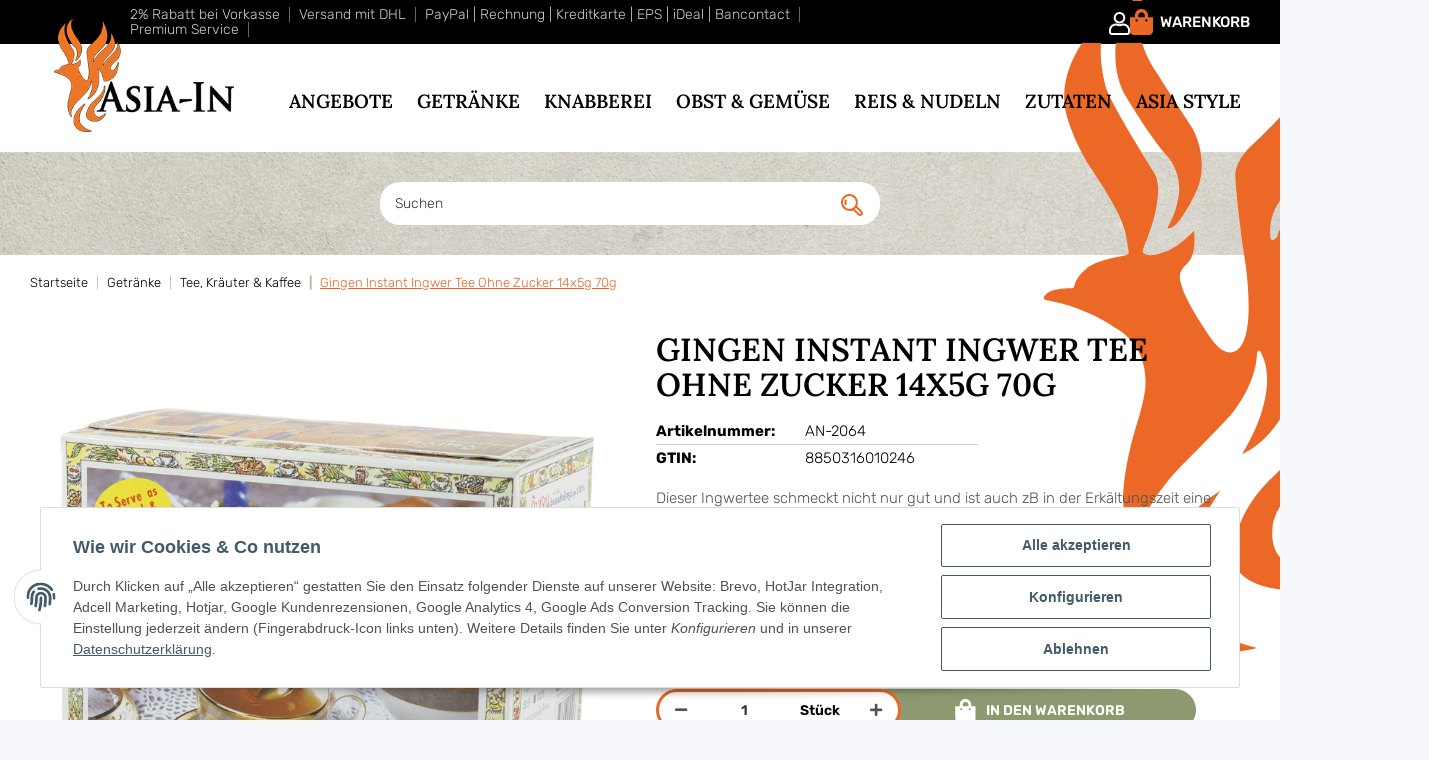

--- FILE ---
content_type: text/html; charset=utf-8
request_url: https://www.asia-in.de/Gingen-Instant-Ingwer-Tee-Ohne-Zucker-14x5g-70g
body_size: 55279
content:
<!-- Seitentyp: 1 --><!-- istBestellung?:  --><!-- oBestellung  -  --><!-- NULL
 --><!--  globalsNULL
 --><!-- tpl NULL
 --><!-- session array(31) {
  ["kSprachISO"]=>
  int(1)
  ["FremdParameter"]=>
  array(0) {
  }
  ["Warenkorb"]=>
  object(JTL\Cart\Cart)#338 (11) {
    ["kWarenkorb"]=>
    NULL
    ["kKunde"]=>
    NULL
    ["kLieferadresse"]=>
    NULL
    ["kZahlungsInfo"]=>
    int(0)
    ["PositionenArr"]=>
    array(0) {
    }
    ["cEstimatedDelivery"]=>
    string(0) ""
    ["cChecksumme"]=>
    string(0) ""
    ["Waehrung"]=>
    NULL
    ["oFavourableShipping"]=>
    NULL
    ["favourableShippingString"]=>
    string(0) ""
    ["config"]=>
    string(11) "*truncated*"
  }
  ["consentVersion"]=>
  int(19)
  ["Globals_TS"]=>
  string(19) "2026-01-14 20:54:28"
  ["ks"]=>
  array(0) {
  }
  ["Sprachen"]=>
  array(1) {
    [0]=>
    object(JTL\Language\LanguageModel)#346 (12) {
      ["id"]=>
      int(1)
      ["nameEN"]=>
      string(6) "German"
      ["nameDE"]=>
      string(7) "Deutsch"
      ["default"]=>
      string(1) "Y"
      ["iso"]=>
      string(3) "ger"
      ["shopDefault"]=>
      string(1) "Y"
      ["active"]=>
      int(1)
      ["url"]=>
      string(0) ""
      ["iso639"]=>
      string(2) "de"
      ["displayLanguage"]=>
      string(7) "Deutsch"
      ["localizedName"]=>
      string(2) "de"
      ["urlFull"]=>
      string(0) ""
    }
  }
  ["Waehrungen"]=>
  array(1) {
    [0]=>
    object(JTL\Catalog\Currency)#45 (12) {
      ["id":"JTL\Catalog\Currency":private]=>
      int(1)
      ["code":"JTL\Catalog\Currency":private]=>
      string(3) "EUR"
      ["name":"JTL\Catalog\Currency":private]=>
      string(3) "EUR"
      ["htmlEntity":"JTL\Catalog\Currency":private]=>
      string(6) "&euro;"
      ["conversionFactor":"JTL\Catalog\Currency":private]=>
      float(1)
      ["isDefault":"JTL\Catalog\Currency":private]=>
      bool(true)
      ["forcePlacementBeforeNumber":"JTL\Catalog\Currency":private]=>
      bool(false)
      ["decimalSeparator":"JTL\Catalog\Currency":private]=>
      string(1) ","
      ["thousandsSeparator":"JTL\Catalog\Currency":private]=>
      string(1) "."
      ["cURL":"JTL\Catalog\Currency":private]=>
      NULL
      ["cURLFull":"JTL\Catalog\Currency":private]=>
      NULL
      ["data":"JTL\Catalog\Currency":private]=>
      array(0) {
      }
    }
  }
  ["jtl_token"]=>
  string(64) "ff51607004a10d234b6bad14e3e3ff12c02aa7df66649ce7146d0cf3695dae62"
  ["kSprache"]=>
  int(1)
  ["cISOSprache"]=>
  string(3) "ger"
  ["currentLanguage"]=>
  object(JTL\Language\LanguageModel)#340 (12) {
    ["id"]=>
    int(1)
    ["nameEN"]=>
    string(6) "German"
    ["nameDE"]=>
    string(7) "Deutsch"
    ["default"]=>
    string(1) "Y"
    ["iso"]=>
    string(3) "ger"
    ["shopDefault"]=>
    string(1) "Y"
    ["active"]=>
    int(1)
    ["url"]=>
    string(0) ""
    ["iso639"]=>
    string(2) "de"
    ["displayLanguage"]=>
    string(7) "Deutsch"
    ["localizedName"]=>
    string(2) "de"
    ["urlFull"]=>
    string(0) ""
  }
  ["Waehrung"]=>
  object(JTL\Catalog\Currency)#45 (12) {
    ["id":"JTL\Catalog\Currency":private]=>
    int(1)
    ["code":"JTL\Catalog\Currency":private]=>
    string(3) "EUR"
    ["name":"JTL\Catalog\Currency":private]=>
    string(3) "EUR"
    ["htmlEntity":"JTL\Catalog\Currency":private]=>
    string(6) "&euro;"
    ["conversionFactor":"JTL\Catalog\Currency":private]=>
    float(1)
    ["isDefault":"JTL\Catalog\Currency":private]=>
    bool(true)
    ["forcePlacementBeforeNumber":"JTL\Catalog\Currency":private]=>
    bool(false)
    ["decimalSeparator":"JTL\Catalog\Currency":private]=>
    string(1) ","
    ["thousandsSeparator":"JTL\Catalog\Currency":private]=>
    string(1) "."
    ["cURL":"JTL\Catalog\Currency":private]=>
    NULL
    ["cURLFull":"JTL\Catalog\Currency":private]=>
    NULL
    ["data":"JTL\Catalog\Currency":private]=>
    array(0) {
    }
  }
  ["cWaehrungName"]=>
  string(3) "EUR"
  ["Kundengruppe"]=>
  object(JTL\Customer\CustomerGroup)#343 (11) {
    ["id":protected]=>
    int(1)
    ["name":protected]=>
    string(9) "Endkunden"
    ["discount":protected]=>
    float(0)
    ["default":protected]=>
    string(1) "Y"
    ["cShopLogin":protected]=>
    string(1) "N"
    ["isMerchant":protected]=>
    int(0)
    ["mayViewPrices":protected]=>
    int(1)
    ["mayViewCategories":protected]=>
    int(1)
    ["languageID":protected]=>
    int(1)
    ["Attribute":protected]=>
    array(0) {
    }
    ["nameLocalized":"JTL\Customer\CustomerGroup":private]=>
    uninitialized(string)
    ["data":"JTL\Customer\CustomerGroup":private]=>
    array(0) {
    }
  }
  ["Steuerland"]=>
  string(2) "DE"
  ["cLieferlandISO"]=>
  string(2) "DE"
  ["WarenkorbPosWKA"]=>
  array(0) {
  }
  ["Steuersatz"]=>
  array(4) {
    [1]=>
    string(5) "19.00"
    [2]=>
    string(4) "7.00"
    [3]=>
    string(5) "19.00"
    [4]=>
    string(4) "7.00"
  }
  ["cTemplate"]=>
  string(9) "bbfdesign"
  ["Usersortierung"]=>
  int(100)
  ["Link_Datenschutz"]=>
  array(1) {
    ["ger"]=>
    string(34) "https://www.asia-in.de/Datenschutz"
  }
  ["Link_AGB"]=>
  array(1) {
    ["ger"]=>
    string(26) "https://www.asia-in.de/AGB"
  }
  ["Link_Versandseite"]=>
  array(1) {
    ["ger"]=>
    string(36) "https://www.asia-in.de/Versandkosten"
  }
  ["ratings_nItemsPerPage"]=>
  int(10)
  ["ratings_nSortByDir"]=>
  int(0)
  ["ratings_nPage"]=>
  int(0)
  ["oBesucher"]=>
  object(stdClass)#13140 (14) {
    ["kBesucher"]=>
    int(18989616)
    ["cIP"]=>
    string(9) "3.144.0.0"
    ["cSessID"]=>
    string(26) "2qrgd3i8m51ijstgsto36iqrg5"
    ["cID"]=>
    string(32) "484144dbd118096b79b2b65eb93139aa"
    ["kKunde"]=>
    int(0)
    ["kBestellung"]=>
    int(0)
    ["cEinstiegsseite"]=>
    string(48) "/Gingen-Instant-Ingwer-Tee-Ohne-Zucker-14x5g-70g"
    ["cReferer"]=>
    string(0) ""
    ["cUserAgent"]=>
    string(159) "Mozilla/5.0 (Macintosh; Intel Mac OS X 10_15_7) AppleWebKit/537.36 (KHTML, like Gecko) Chrome/131.0.0.0 Safari/537.36; ClaudeBot/1.0; +claudebot@anthropic.com)"
    ["cBrowser"]=>
    string(6) "Chrome"
    ["cAusstiegsseite"]=>
    string(48) "/Gingen-Instant-Ingwer-Tee-Ohne-Zucker-14x5g-70g"
    ["dLetzteAktivitaet"]=>
    string(19) "2026-01-14 20:58:47"
    ["dZeit"]=>
    string(19) "2026-01-14 20:58:47"
    ["kBesucherBot"]=>
    int(0)
  }
  ["ZuletztBesuchteArtikel"]=>
  array(1) {
    [0]=>
    object(stdClass)#14458 (1) {
      ["kArtikel"]=>
      int(14264)
    }
  }
  ["simplecaptcha"]=>
  array(2) {
    ["token"]=>
    string(16) "19d82527e9252299"
    ["code"]=>
    string(35) "fe3402cdec8bb571b478e70b:1768420727"
  }
  ["kk_dropper_io_token"]=>
  string(32) "a405de1cd1fa3b852e0d3767e426b8a9"
}
 --><!-- globals session array(31) {
  ["kSprachISO"]=>
  int(1)
  ["FremdParameter"]=>
  array(0) {
  }
  ["Warenkorb"]=>
  object(JTL\Cart\Cart)#338 (11) {
    ["kWarenkorb"]=>
    NULL
    ["kKunde"]=>
    NULL
    ["kLieferadresse"]=>
    NULL
    ["kZahlungsInfo"]=>
    int(0)
    ["PositionenArr"]=>
    array(0) {
    }
    ["cEstimatedDelivery"]=>
    string(0) ""
    ["cChecksumme"]=>
    string(0) ""
    ["Waehrung"]=>
    NULL
    ["oFavourableShipping"]=>
    NULL
    ["favourableShippingString"]=>
    string(0) ""
    ["config"]=>
    string(11) "*truncated*"
  }
  ["consentVersion"]=>
  int(19)
  ["Globals_TS"]=>
  string(19) "2026-01-14 20:54:28"
  ["ks"]=>
  array(0) {
  }
  ["Sprachen"]=>
  array(1) {
    [0]=>
    object(JTL\Language\LanguageModel)#346 (12) {
      ["id"]=>
      int(1)
      ["nameEN"]=>
      string(6) "German"
      ["nameDE"]=>
      string(7) "Deutsch"
      ["default"]=>
      string(1) "Y"
      ["iso"]=>
      string(3) "ger"
      ["shopDefault"]=>
      string(1) "Y"
      ["active"]=>
      int(1)
      ["url"]=>
      string(0) ""
      ["iso639"]=>
      string(2) "de"
      ["displayLanguage"]=>
      string(7) "Deutsch"
      ["localizedName"]=>
      string(2) "de"
      ["urlFull"]=>
      string(0) ""
    }
  }
  ["Waehrungen"]=>
  array(1) {
    [0]=>
    object(JTL\Catalog\Currency)#45 (12) {
      ["id":"JTL\Catalog\Currency":private]=>
      int(1)
      ["code":"JTL\Catalog\Currency":private]=>
      string(3) "EUR"
      ["name":"JTL\Catalog\Currency":private]=>
      string(3) "EUR"
      ["htmlEntity":"JTL\Catalog\Currency":private]=>
      string(6) "&euro;"
      ["conversionFactor":"JTL\Catalog\Currency":private]=>
      float(1)
      ["isDefault":"JTL\Catalog\Currency":private]=>
      bool(true)
      ["forcePlacementBeforeNumber":"JTL\Catalog\Currency":private]=>
      bool(false)
      ["decimalSeparator":"JTL\Catalog\Currency":private]=>
      string(1) ","
      ["thousandsSeparator":"JTL\Catalog\Currency":private]=>
      string(1) "."
      ["cURL":"JTL\Catalog\Currency":private]=>
      NULL
      ["cURLFull":"JTL\Catalog\Currency":private]=>
      NULL
      ["data":"JTL\Catalog\Currency":private]=>
      array(0) {
      }
    }
  }
  ["jtl_token"]=>
  string(64) "ff51607004a10d234b6bad14e3e3ff12c02aa7df66649ce7146d0cf3695dae62"
  ["kSprache"]=>
  int(1)
  ["cISOSprache"]=>
  string(3) "ger"
  ["currentLanguage"]=>
  object(JTL\Language\LanguageModel)#340 (12) {
    ["id"]=>
    int(1)
    ["nameEN"]=>
    string(6) "German"
    ["nameDE"]=>
    string(7) "Deutsch"
    ["default"]=>
    string(1) "Y"
    ["iso"]=>
    string(3) "ger"
    ["shopDefault"]=>
    string(1) "Y"
    ["active"]=>
    int(1)
    ["url"]=>
    string(0) ""
    ["iso639"]=>
    string(2) "de"
    ["displayLanguage"]=>
    string(7) "Deutsch"
    ["localizedName"]=>
    string(2) "de"
    ["urlFull"]=>
    string(0) ""
  }
  ["Waehrung"]=>
  object(JTL\Catalog\Currency)#45 (12) {
    ["id":"JTL\Catalog\Currency":private]=>
    int(1)
    ["code":"JTL\Catalog\Currency":private]=>
    string(3) "EUR"
    ["name":"JTL\Catalog\Currency":private]=>
    string(3) "EUR"
    ["htmlEntity":"JTL\Catalog\Currency":private]=>
    string(6) "&euro;"
    ["conversionFactor":"JTL\Catalog\Currency":private]=>
    float(1)
    ["isDefault":"JTL\Catalog\Currency":private]=>
    bool(true)
    ["forcePlacementBeforeNumber":"JTL\Catalog\Currency":private]=>
    bool(false)
    ["decimalSeparator":"JTL\Catalog\Currency":private]=>
    string(1) ","
    ["thousandsSeparator":"JTL\Catalog\Currency":private]=>
    string(1) "."
    ["cURL":"JTL\Catalog\Currency":private]=>
    NULL
    ["cURLFull":"JTL\Catalog\Currency":private]=>
    NULL
    ["data":"JTL\Catalog\Currency":private]=>
    array(0) {
    }
  }
  ["cWaehrungName"]=>
  string(3) "EUR"
  ["Kundengruppe"]=>
  object(JTL\Customer\CustomerGroup)#343 (11) {
    ["id":protected]=>
    int(1)
    ["name":protected]=>
    string(9) "Endkunden"
    ["discount":protected]=>
    float(0)
    ["default":protected]=>
    string(1) "Y"
    ["cShopLogin":protected]=>
    string(1) "N"
    ["isMerchant":protected]=>
    int(0)
    ["mayViewPrices":protected]=>
    int(1)
    ["mayViewCategories":protected]=>
    int(1)
    ["languageID":protected]=>
    int(1)
    ["Attribute":protected]=>
    array(0) {
    }
    ["nameLocalized":"JTL\Customer\CustomerGroup":private]=>
    uninitialized(string)
    ["data":"JTL\Customer\CustomerGroup":private]=>
    array(0) {
    }
  }
  ["Steuerland"]=>
  string(2) "DE"
  ["cLieferlandISO"]=>
  string(2) "DE"
  ["WarenkorbPosWKA"]=>
  array(0) {
  }
  ["Steuersatz"]=>
  array(4) {
    [1]=>
    string(5) "19.00"
    [2]=>
    string(4) "7.00"
    [3]=>
    string(5) "19.00"
    [4]=>
    string(4) "7.00"
  }
  ["cTemplate"]=>
  string(9) "bbfdesign"
  ["Usersortierung"]=>
  int(100)
  ["Link_Datenschutz"]=>
  array(1) {
    ["ger"]=>
    string(34) "https://www.asia-in.de/Datenschutz"
  }
  ["Link_AGB"]=>
  array(1) {
    ["ger"]=>
    string(26) "https://www.asia-in.de/AGB"
  }
  ["Link_Versandseite"]=>
  array(1) {
    ["ger"]=>
    string(36) "https://www.asia-in.de/Versandkosten"
  }
  ["ratings_nItemsPerPage"]=>
  int(10)
  ["ratings_nSortByDir"]=>
  int(0)
  ["ratings_nPage"]=>
  int(0)
  ["oBesucher"]=>
  object(stdClass)#13140 (14) {
    ["kBesucher"]=>
    int(18989616)
    ["cIP"]=>
    string(9) "3.144.0.0"
    ["cSessID"]=>
    string(26) "2qrgd3i8m51ijstgsto36iqrg5"
    ["cID"]=>
    string(32) "484144dbd118096b79b2b65eb93139aa"
    ["kKunde"]=>
    int(0)
    ["kBestellung"]=>
    int(0)
    ["cEinstiegsseite"]=>
    string(48) "/Gingen-Instant-Ingwer-Tee-Ohne-Zucker-14x5g-70g"
    ["cReferer"]=>
    string(0) ""
    ["cUserAgent"]=>
    string(159) "Mozilla/5.0 (Macintosh; Intel Mac OS X 10_15_7) AppleWebKit/537.36 (KHTML, like Gecko) Chrome/131.0.0.0 Safari/537.36; ClaudeBot/1.0; +claudebot@anthropic.com)"
    ["cBrowser"]=>
    string(6) "Chrome"
    ["cAusstiegsseite"]=>
    string(48) "/Gingen-Instant-Ingwer-Tee-Ohne-Zucker-14x5g-70g"
    ["dLetzteAktivitaet"]=>
    string(19) "2026-01-14 20:58:47"
    ["dZeit"]=>
    string(19) "2026-01-14 20:58:47"
    ["kBesucherBot"]=>
    int(0)
  }
  ["ZuletztBesuchteArtikel"]=>
  array(1) {
    [0]=>
    object(stdClass)#14458 (1) {
      ["kArtikel"]=>
      int(14264)
    }
  }
  ["simplecaptcha"]=>
  array(2) {
    ["token"]=>
    string(16) "19d82527e9252299"
    ["code"]=>
    string(35) "fe3402cdec8bb571b478e70b:1768420727"
  }
  ["kk_dropper_io_token"]=>
  string(32) "a405de1cd1fa3b852e0d3767e426b8a9"
}
 --><!-- Seitentyp: 1 --><!-- istBestellung?:  --><!-- oBestellung  -  --><!-- NULL
 --><!--  globalsNULL
 --><!-- tpl NULL
 --><!-- session array(31) {
  ["kSprachISO"]=>
  int(1)
  ["FremdParameter"]=>
  array(0) {
  }
  ["Warenkorb"]=>
  object(JTL\Cart\Cart)#338 (11) {
    ["kWarenkorb"]=>
    NULL
    ["kKunde"]=>
    NULL
    ["kLieferadresse"]=>
    NULL
    ["kZahlungsInfo"]=>
    int(0)
    ["PositionenArr"]=>
    array(0) {
    }
    ["cEstimatedDelivery"]=>
    string(0) ""
    ["cChecksumme"]=>
    string(0) ""
    ["Waehrung"]=>
    NULL
    ["oFavourableShipping"]=>
    NULL
    ["favourableShippingString"]=>
    string(0) ""
    ["config"]=>
    string(11) "*truncated*"
  }
  ["consentVersion"]=>
  int(19)
  ["Globals_TS"]=>
  string(19) "2026-01-14 20:54:28"
  ["ks"]=>
  array(0) {
  }
  ["Sprachen"]=>
  array(1) {
    [0]=>
    object(JTL\Language\LanguageModel)#346 (12) {
      ["id"]=>
      int(1)
      ["nameEN"]=>
      string(6) "German"
      ["nameDE"]=>
      string(7) "Deutsch"
      ["default"]=>
      string(1) "Y"
      ["iso"]=>
      string(3) "ger"
      ["shopDefault"]=>
      string(1) "Y"
      ["active"]=>
      int(1)
      ["url"]=>
      string(0) ""
      ["iso639"]=>
      string(2) "de"
      ["displayLanguage"]=>
      string(7) "Deutsch"
      ["localizedName"]=>
      string(2) "de"
      ["urlFull"]=>
      string(0) ""
    }
  }
  ["Waehrungen"]=>
  array(1) {
    [0]=>
    object(JTL\Catalog\Currency)#45 (12) {
      ["id":"JTL\Catalog\Currency":private]=>
      int(1)
      ["code":"JTL\Catalog\Currency":private]=>
      string(3) "EUR"
      ["name":"JTL\Catalog\Currency":private]=>
      string(3) "EUR"
      ["htmlEntity":"JTL\Catalog\Currency":private]=>
      string(6) "&euro;"
      ["conversionFactor":"JTL\Catalog\Currency":private]=>
      float(1)
      ["isDefault":"JTL\Catalog\Currency":private]=>
      bool(true)
      ["forcePlacementBeforeNumber":"JTL\Catalog\Currency":private]=>
      bool(false)
      ["decimalSeparator":"JTL\Catalog\Currency":private]=>
      string(1) ","
      ["thousandsSeparator":"JTL\Catalog\Currency":private]=>
      string(1) "."
      ["cURL":"JTL\Catalog\Currency":private]=>
      NULL
      ["cURLFull":"JTL\Catalog\Currency":private]=>
      NULL
      ["data":"JTL\Catalog\Currency":private]=>
      array(0) {
      }
    }
  }
  ["jtl_token"]=>
  string(64) "ff51607004a10d234b6bad14e3e3ff12c02aa7df66649ce7146d0cf3695dae62"
  ["kSprache"]=>
  int(1)
  ["cISOSprache"]=>
  string(3) "ger"
  ["currentLanguage"]=>
  object(JTL\Language\LanguageModel)#340 (12) {
    ["id"]=>
    int(1)
    ["nameEN"]=>
    string(6) "German"
    ["nameDE"]=>
    string(7) "Deutsch"
    ["default"]=>
    string(1) "Y"
    ["iso"]=>
    string(3) "ger"
    ["shopDefault"]=>
    string(1) "Y"
    ["active"]=>
    int(1)
    ["url"]=>
    string(0) ""
    ["iso639"]=>
    string(2) "de"
    ["displayLanguage"]=>
    string(7) "Deutsch"
    ["localizedName"]=>
    string(2) "de"
    ["urlFull"]=>
    string(0) ""
  }
  ["Waehrung"]=>
  object(JTL\Catalog\Currency)#45 (12) {
    ["id":"JTL\Catalog\Currency":private]=>
    int(1)
    ["code":"JTL\Catalog\Currency":private]=>
    string(3) "EUR"
    ["name":"JTL\Catalog\Currency":private]=>
    string(3) "EUR"
    ["htmlEntity":"JTL\Catalog\Currency":private]=>
    string(6) "&euro;"
    ["conversionFactor":"JTL\Catalog\Currency":private]=>
    float(1)
    ["isDefault":"JTL\Catalog\Currency":private]=>
    bool(true)
    ["forcePlacementBeforeNumber":"JTL\Catalog\Currency":private]=>
    bool(false)
    ["decimalSeparator":"JTL\Catalog\Currency":private]=>
    string(1) ","
    ["thousandsSeparator":"JTL\Catalog\Currency":private]=>
    string(1) "."
    ["cURL":"JTL\Catalog\Currency":private]=>
    NULL
    ["cURLFull":"JTL\Catalog\Currency":private]=>
    NULL
    ["data":"JTL\Catalog\Currency":private]=>
    array(0) {
    }
  }
  ["cWaehrungName"]=>
  string(3) "EUR"
  ["Kundengruppe"]=>
  object(JTL\Customer\CustomerGroup)#343 (11) {
    ["id":protected]=>
    int(1)
    ["name":protected]=>
    string(9) "Endkunden"
    ["discount":protected]=>
    float(0)
    ["default":protected]=>
    string(1) "Y"
    ["cShopLogin":protected]=>
    string(1) "N"
    ["isMerchant":protected]=>
    int(0)
    ["mayViewPrices":protected]=>
    int(1)
    ["mayViewCategories":protected]=>
    int(1)
    ["languageID":protected]=>
    int(1)
    ["Attribute":protected]=>
    array(0) {
    }
    ["nameLocalized":"JTL\Customer\CustomerGroup":private]=>
    uninitialized(string)
    ["data":"JTL\Customer\CustomerGroup":private]=>
    array(0) {
    }
  }
  ["Steuerland"]=>
  string(2) "DE"
  ["cLieferlandISO"]=>
  string(2) "DE"
  ["WarenkorbPosWKA"]=>
  array(0) {
  }
  ["Steuersatz"]=>
  array(4) {
    [1]=>
    string(5) "19.00"
    [2]=>
    string(4) "7.00"
    [3]=>
    string(5) "19.00"
    [4]=>
    string(4) "7.00"
  }
  ["cTemplate"]=>
  string(9) "bbfdesign"
  ["Usersortierung"]=>
  int(100)
  ["Link_Datenschutz"]=>
  array(1) {
    ["ger"]=>
    string(34) "https://www.asia-in.de/Datenschutz"
  }
  ["Link_AGB"]=>
  array(1) {
    ["ger"]=>
    string(26) "https://www.asia-in.de/AGB"
  }
  ["Link_Versandseite"]=>
  array(1) {
    ["ger"]=>
    string(36) "https://www.asia-in.de/Versandkosten"
  }
  ["ratings_nItemsPerPage"]=>
  int(10)
  ["ratings_nSortByDir"]=>
  int(0)
  ["ratings_nPage"]=>
  int(0)
  ["oBesucher"]=>
  object(stdClass)#13140 (14) {
    ["kBesucher"]=>
    int(18989616)
    ["cIP"]=>
    string(9) "3.144.0.0"
    ["cSessID"]=>
    string(26) "2qrgd3i8m51ijstgsto36iqrg5"
    ["cID"]=>
    string(32) "484144dbd118096b79b2b65eb93139aa"
    ["kKunde"]=>
    int(0)
    ["kBestellung"]=>
    int(0)
    ["cEinstiegsseite"]=>
    string(48) "/Gingen-Instant-Ingwer-Tee-Ohne-Zucker-14x5g-70g"
    ["cReferer"]=>
    string(0) ""
    ["cUserAgent"]=>
    string(159) "Mozilla/5.0 (Macintosh; Intel Mac OS X 10_15_7) AppleWebKit/537.36 (KHTML, like Gecko) Chrome/131.0.0.0 Safari/537.36; ClaudeBot/1.0; +claudebot@anthropic.com)"
    ["cBrowser"]=>
    string(6) "Chrome"
    ["cAusstiegsseite"]=>
    string(48) "/Gingen-Instant-Ingwer-Tee-Ohne-Zucker-14x5g-70g"
    ["dLetzteAktivitaet"]=>
    string(19) "2026-01-14 20:58:47"
    ["dZeit"]=>
    string(19) "2026-01-14 20:58:47"
    ["kBesucherBot"]=>
    int(0)
  }
  ["ZuletztBesuchteArtikel"]=>
  array(1) {
    [0]=>
    object(stdClass)#14458 (1) {
      ["kArtikel"]=>
      int(14264)
    }
  }
  ["simplecaptcha"]=>
  array(2) {
    ["token"]=>
    string(16) "19d82527e9252299"
    ["code"]=>
    string(35) "fe3402cdec8bb571b478e70b:1768420727"
  }
  ["kk_dropper_io_token"]=>
  string(32) "a405de1cd1fa3b852e0d3767e426b8a9"
}
 --><!-- globals session array(31) {
  ["kSprachISO"]=>
  int(1)
  ["FremdParameter"]=>
  array(0) {
  }
  ["Warenkorb"]=>
  object(JTL\Cart\Cart)#338 (11) {
    ["kWarenkorb"]=>
    NULL
    ["kKunde"]=>
    NULL
    ["kLieferadresse"]=>
    NULL
    ["kZahlungsInfo"]=>
    int(0)
    ["PositionenArr"]=>
    array(0) {
    }
    ["cEstimatedDelivery"]=>
    string(0) ""
    ["cChecksumme"]=>
    string(0) ""
    ["Waehrung"]=>
    NULL
    ["oFavourableShipping"]=>
    NULL
    ["favourableShippingString"]=>
    string(0) ""
    ["config"]=>
    string(11) "*truncated*"
  }
  ["consentVersion"]=>
  int(19)
  ["Globals_TS"]=>
  string(19) "2026-01-14 20:54:28"
  ["ks"]=>
  array(0) {
  }
  ["Sprachen"]=>
  array(1) {
    [0]=>
    object(JTL\Language\LanguageModel)#346 (12) {
      ["id"]=>
      int(1)
      ["nameEN"]=>
      string(6) "German"
      ["nameDE"]=>
      string(7) "Deutsch"
      ["default"]=>
      string(1) "Y"
      ["iso"]=>
      string(3) "ger"
      ["shopDefault"]=>
      string(1) "Y"
      ["active"]=>
      int(1)
      ["url"]=>
      string(0) ""
      ["iso639"]=>
      string(2) "de"
      ["displayLanguage"]=>
      string(7) "Deutsch"
      ["localizedName"]=>
      string(2) "de"
      ["urlFull"]=>
      string(0) ""
    }
  }
  ["Waehrungen"]=>
  array(1) {
    [0]=>
    object(JTL\Catalog\Currency)#45 (12) {
      ["id":"JTL\Catalog\Currency":private]=>
      int(1)
      ["code":"JTL\Catalog\Currency":private]=>
      string(3) "EUR"
      ["name":"JTL\Catalog\Currency":private]=>
      string(3) "EUR"
      ["htmlEntity":"JTL\Catalog\Currency":private]=>
      string(6) "&euro;"
      ["conversionFactor":"JTL\Catalog\Currency":private]=>
      float(1)
      ["isDefault":"JTL\Catalog\Currency":private]=>
      bool(true)
      ["forcePlacementBeforeNumber":"JTL\Catalog\Currency":private]=>
      bool(false)
      ["decimalSeparator":"JTL\Catalog\Currency":private]=>
      string(1) ","
      ["thousandsSeparator":"JTL\Catalog\Currency":private]=>
      string(1) "."
      ["cURL":"JTL\Catalog\Currency":private]=>
      NULL
      ["cURLFull":"JTL\Catalog\Currency":private]=>
      NULL
      ["data":"JTL\Catalog\Currency":private]=>
      array(0) {
      }
    }
  }
  ["jtl_token"]=>
  string(64) "ff51607004a10d234b6bad14e3e3ff12c02aa7df66649ce7146d0cf3695dae62"
  ["kSprache"]=>
  int(1)
  ["cISOSprache"]=>
  string(3) "ger"
  ["currentLanguage"]=>
  object(JTL\Language\LanguageModel)#340 (12) {
    ["id"]=>
    int(1)
    ["nameEN"]=>
    string(6) "German"
    ["nameDE"]=>
    string(7) "Deutsch"
    ["default"]=>
    string(1) "Y"
    ["iso"]=>
    string(3) "ger"
    ["shopDefault"]=>
    string(1) "Y"
    ["active"]=>
    int(1)
    ["url"]=>
    string(0) ""
    ["iso639"]=>
    string(2) "de"
    ["displayLanguage"]=>
    string(7) "Deutsch"
    ["localizedName"]=>
    string(2) "de"
    ["urlFull"]=>
    string(0) ""
  }
  ["Waehrung"]=>
  object(JTL\Catalog\Currency)#45 (12) {
    ["id":"JTL\Catalog\Currency":private]=>
    int(1)
    ["code":"JTL\Catalog\Currency":private]=>
    string(3) "EUR"
    ["name":"JTL\Catalog\Currency":private]=>
    string(3) "EUR"
    ["htmlEntity":"JTL\Catalog\Currency":private]=>
    string(6) "&euro;"
    ["conversionFactor":"JTL\Catalog\Currency":private]=>
    float(1)
    ["isDefault":"JTL\Catalog\Currency":private]=>
    bool(true)
    ["forcePlacementBeforeNumber":"JTL\Catalog\Currency":private]=>
    bool(false)
    ["decimalSeparator":"JTL\Catalog\Currency":private]=>
    string(1) ","
    ["thousandsSeparator":"JTL\Catalog\Currency":private]=>
    string(1) "."
    ["cURL":"JTL\Catalog\Currency":private]=>
    NULL
    ["cURLFull":"JTL\Catalog\Currency":private]=>
    NULL
    ["data":"JTL\Catalog\Currency":private]=>
    array(0) {
    }
  }
  ["cWaehrungName"]=>
  string(3) "EUR"
  ["Kundengruppe"]=>
  object(JTL\Customer\CustomerGroup)#343 (11) {
    ["id":protected]=>
    int(1)
    ["name":protected]=>
    string(9) "Endkunden"
    ["discount":protected]=>
    float(0)
    ["default":protected]=>
    string(1) "Y"
    ["cShopLogin":protected]=>
    string(1) "N"
    ["isMerchant":protected]=>
    int(0)
    ["mayViewPrices":protected]=>
    int(1)
    ["mayViewCategories":protected]=>
    int(1)
    ["languageID":protected]=>
    int(1)
    ["Attribute":protected]=>
    array(0) {
    }
    ["nameLocalized":"JTL\Customer\CustomerGroup":private]=>
    uninitialized(string)
    ["data":"JTL\Customer\CustomerGroup":private]=>
    array(0) {
    }
  }
  ["Steuerland"]=>
  string(2) "DE"
  ["cLieferlandISO"]=>
  string(2) "DE"
  ["WarenkorbPosWKA"]=>
  array(0) {
  }
  ["Steuersatz"]=>
  array(4) {
    [1]=>
    string(5) "19.00"
    [2]=>
    string(4) "7.00"
    [3]=>
    string(5) "19.00"
    [4]=>
    string(4) "7.00"
  }
  ["cTemplate"]=>
  string(9) "bbfdesign"
  ["Usersortierung"]=>
  int(100)
  ["Link_Datenschutz"]=>
  array(1) {
    ["ger"]=>
    string(34) "https://www.asia-in.de/Datenschutz"
  }
  ["Link_AGB"]=>
  array(1) {
    ["ger"]=>
    string(26) "https://www.asia-in.de/AGB"
  }
  ["Link_Versandseite"]=>
  array(1) {
    ["ger"]=>
    string(36) "https://www.asia-in.de/Versandkosten"
  }
  ["ratings_nItemsPerPage"]=>
  int(10)
  ["ratings_nSortByDir"]=>
  int(0)
  ["ratings_nPage"]=>
  int(0)
  ["oBesucher"]=>
  object(stdClass)#13140 (14) {
    ["kBesucher"]=>
    int(18989616)
    ["cIP"]=>
    string(9) "3.144.0.0"
    ["cSessID"]=>
    string(26) "2qrgd3i8m51ijstgsto36iqrg5"
    ["cID"]=>
    string(32) "484144dbd118096b79b2b65eb93139aa"
    ["kKunde"]=>
    int(0)
    ["kBestellung"]=>
    int(0)
    ["cEinstiegsseite"]=>
    string(48) "/Gingen-Instant-Ingwer-Tee-Ohne-Zucker-14x5g-70g"
    ["cReferer"]=>
    string(0) ""
    ["cUserAgent"]=>
    string(159) "Mozilla/5.0 (Macintosh; Intel Mac OS X 10_15_7) AppleWebKit/537.36 (KHTML, like Gecko) Chrome/131.0.0.0 Safari/537.36; ClaudeBot/1.0; +claudebot@anthropic.com)"
    ["cBrowser"]=>
    string(6) "Chrome"
    ["cAusstiegsseite"]=>
    string(48) "/Gingen-Instant-Ingwer-Tee-Ohne-Zucker-14x5g-70g"
    ["dLetzteAktivitaet"]=>
    string(19) "2026-01-14 20:58:47"
    ["dZeit"]=>
    string(19) "2026-01-14 20:58:47"
    ["kBesucherBot"]=>
    int(0)
  }
  ["ZuletztBesuchteArtikel"]=>
  array(1) {
    [0]=>
    object(stdClass)#14458 (1) {
      ["kArtikel"]=>
      int(14264)
    }
  }
  ["simplecaptcha"]=>
  array(2) {
    ["token"]=>
    string(16) "19d82527e9252299"
    ["code"]=>
    string(35) "fe3402cdec8bb571b478e70b:1768420727"
  }
  ["kk_dropper_io_token"]=>
  string(32) "a405de1cd1fa3b852e0d3767e426b8a9"
}
 --><!-- Seitentyp: 1 --><!-- istBestellung?:  --><!-- oBestellung  -  --><!-- NULL
 --><!--  globalsNULL
 --><!-- tpl NULL
 --><!-- session array(31) {
  ["kSprachISO"]=>
  int(1)
  ["FremdParameter"]=>
  array(0) {
  }
  ["Warenkorb"]=>
  object(JTL\Cart\Cart)#338 (11) {
    ["kWarenkorb"]=>
    NULL
    ["kKunde"]=>
    NULL
    ["kLieferadresse"]=>
    NULL
    ["kZahlungsInfo"]=>
    int(0)
    ["PositionenArr"]=>
    array(0) {
    }
    ["cEstimatedDelivery"]=>
    string(0) ""
    ["cChecksumme"]=>
    string(0) ""
    ["Waehrung"]=>
    NULL
    ["oFavourableShipping"]=>
    NULL
    ["favourableShippingString"]=>
    string(0) ""
    ["config"]=>
    string(11) "*truncated*"
  }
  ["consentVersion"]=>
  int(19)
  ["Globals_TS"]=>
  string(19) "2026-01-14 20:54:28"
  ["ks"]=>
  array(0) {
  }
  ["Sprachen"]=>
  array(1) {
    [0]=>
    object(JTL\Language\LanguageModel)#346 (12) {
      ["id"]=>
      int(1)
      ["nameEN"]=>
      string(6) "German"
      ["nameDE"]=>
      string(7) "Deutsch"
      ["default"]=>
      string(1) "Y"
      ["iso"]=>
      string(3) "ger"
      ["shopDefault"]=>
      string(1) "Y"
      ["active"]=>
      int(1)
      ["url"]=>
      string(0) ""
      ["iso639"]=>
      string(2) "de"
      ["displayLanguage"]=>
      string(7) "Deutsch"
      ["localizedName"]=>
      string(2) "de"
      ["urlFull"]=>
      string(0) ""
    }
  }
  ["Waehrungen"]=>
  array(1) {
    [0]=>
    object(JTL\Catalog\Currency)#45 (12) {
      ["id":"JTL\Catalog\Currency":private]=>
      int(1)
      ["code":"JTL\Catalog\Currency":private]=>
      string(3) "EUR"
      ["name":"JTL\Catalog\Currency":private]=>
      string(3) "EUR"
      ["htmlEntity":"JTL\Catalog\Currency":private]=>
      string(6) "&euro;"
      ["conversionFactor":"JTL\Catalog\Currency":private]=>
      float(1)
      ["isDefault":"JTL\Catalog\Currency":private]=>
      bool(true)
      ["forcePlacementBeforeNumber":"JTL\Catalog\Currency":private]=>
      bool(false)
      ["decimalSeparator":"JTL\Catalog\Currency":private]=>
      string(1) ","
      ["thousandsSeparator":"JTL\Catalog\Currency":private]=>
      string(1) "."
      ["cURL":"JTL\Catalog\Currency":private]=>
      NULL
      ["cURLFull":"JTL\Catalog\Currency":private]=>
      NULL
      ["data":"JTL\Catalog\Currency":private]=>
      array(0) {
      }
    }
  }
  ["jtl_token"]=>
  string(64) "ff51607004a10d234b6bad14e3e3ff12c02aa7df66649ce7146d0cf3695dae62"
  ["kSprache"]=>
  int(1)
  ["cISOSprache"]=>
  string(3) "ger"
  ["currentLanguage"]=>
  object(JTL\Language\LanguageModel)#340 (12) {
    ["id"]=>
    int(1)
    ["nameEN"]=>
    string(6) "German"
    ["nameDE"]=>
    string(7) "Deutsch"
    ["default"]=>
    string(1) "Y"
    ["iso"]=>
    string(3) "ger"
    ["shopDefault"]=>
    string(1) "Y"
    ["active"]=>
    int(1)
    ["url"]=>
    string(0) ""
    ["iso639"]=>
    string(2) "de"
    ["displayLanguage"]=>
    string(7) "Deutsch"
    ["localizedName"]=>
    string(2) "de"
    ["urlFull"]=>
    string(0) ""
  }
  ["Waehrung"]=>
  object(JTL\Catalog\Currency)#45 (12) {
    ["id":"JTL\Catalog\Currency":private]=>
    int(1)
    ["code":"JTL\Catalog\Currency":private]=>
    string(3) "EUR"
    ["name":"JTL\Catalog\Currency":private]=>
    string(3) "EUR"
    ["htmlEntity":"JTL\Catalog\Currency":private]=>
    string(6) "&euro;"
    ["conversionFactor":"JTL\Catalog\Currency":private]=>
    float(1)
    ["isDefault":"JTL\Catalog\Currency":private]=>
    bool(true)
    ["forcePlacementBeforeNumber":"JTL\Catalog\Currency":private]=>
    bool(false)
    ["decimalSeparator":"JTL\Catalog\Currency":private]=>
    string(1) ","
    ["thousandsSeparator":"JTL\Catalog\Currency":private]=>
    string(1) "."
    ["cURL":"JTL\Catalog\Currency":private]=>
    NULL
    ["cURLFull":"JTL\Catalog\Currency":private]=>
    NULL
    ["data":"JTL\Catalog\Currency":private]=>
    array(0) {
    }
  }
  ["cWaehrungName"]=>
  string(3) "EUR"
  ["Kundengruppe"]=>
  object(JTL\Customer\CustomerGroup)#343 (11) {
    ["id":protected]=>
    int(1)
    ["name":protected]=>
    string(9) "Endkunden"
    ["discount":protected]=>
    float(0)
    ["default":protected]=>
    string(1) "Y"
    ["cShopLogin":protected]=>
    string(1) "N"
    ["isMerchant":protected]=>
    int(0)
    ["mayViewPrices":protected]=>
    int(1)
    ["mayViewCategories":protected]=>
    int(1)
    ["languageID":protected]=>
    int(1)
    ["Attribute":protected]=>
    array(0) {
    }
    ["nameLocalized":"JTL\Customer\CustomerGroup":private]=>
    uninitialized(string)
    ["data":"JTL\Customer\CustomerGroup":private]=>
    array(0) {
    }
  }
  ["Steuerland"]=>
  string(2) "DE"
  ["cLieferlandISO"]=>
  string(2) "DE"
  ["WarenkorbPosWKA"]=>
  array(0) {
  }
  ["Steuersatz"]=>
  array(4) {
    [1]=>
    string(5) "19.00"
    [2]=>
    string(4) "7.00"
    [3]=>
    string(5) "19.00"
    [4]=>
    string(4) "7.00"
  }
  ["cTemplate"]=>
  string(9) "bbfdesign"
  ["Usersortierung"]=>
  int(100)
  ["Link_Datenschutz"]=>
  array(1) {
    ["ger"]=>
    string(34) "https://www.asia-in.de/Datenschutz"
  }
  ["Link_AGB"]=>
  array(1) {
    ["ger"]=>
    string(26) "https://www.asia-in.de/AGB"
  }
  ["Link_Versandseite"]=>
  array(1) {
    ["ger"]=>
    string(36) "https://www.asia-in.de/Versandkosten"
  }
  ["ratings_nItemsPerPage"]=>
  int(10)
  ["ratings_nSortByDir"]=>
  int(0)
  ["ratings_nPage"]=>
  int(0)
  ["oBesucher"]=>
  object(stdClass)#13140 (14) {
    ["kBesucher"]=>
    int(18989616)
    ["cIP"]=>
    string(9) "3.144.0.0"
    ["cSessID"]=>
    string(26) "2qrgd3i8m51ijstgsto36iqrg5"
    ["cID"]=>
    string(32) "484144dbd118096b79b2b65eb93139aa"
    ["kKunde"]=>
    int(0)
    ["kBestellung"]=>
    int(0)
    ["cEinstiegsseite"]=>
    string(48) "/Gingen-Instant-Ingwer-Tee-Ohne-Zucker-14x5g-70g"
    ["cReferer"]=>
    string(0) ""
    ["cUserAgent"]=>
    string(159) "Mozilla/5.0 (Macintosh; Intel Mac OS X 10_15_7) AppleWebKit/537.36 (KHTML, like Gecko) Chrome/131.0.0.0 Safari/537.36; ClaudeBot/1.0; +claudebot@anthropic.com)"
    ["cBrowser"]=>
    string(6) "Chrome"
    ["cAusstiegsseite"]=>
    string(48) "/Gingen-Instant-Ingwer-Tee-Ohne-Zucker-14x5g-70g"
    ["dLetzteAktivitaet"]=>
    string(19) "2026-01-14 20:58:47"
    ["dZeit"]=>
    string(19) "2026-01-14 20:58:47"
    ["kBesucherBot"]=>
    int(0)
  }
  ["ZuletztBesuchteArtikel"]=>
  array(1) {
    [0]=>
    object(stdClass)#14458 (1) {
      ["kArtikel"]=>
      int(14264)
    }
  }
  ["simplecaptcha"]=>
  array(2) {
    ["token"]=>
    string(16) "19d82527e9252299"
    ["code"]=>
    string(35) "fe3402cdec8bb571b478e70b:1768420727"
  }
  ["kk_dropper_io_token"]=>
  string(32) "a405de1cd1fa3b852e0d3767e426b8a9"
}
 --><!-- globals session array(31) {
  ["kSprachISO"]=>
  int(1)
  ["FremdParameter"]=>
  array(0) {
  }
  ["Warenkorb"]=>
  object(JTL\Cart\Cart)#338 (11) {
    ["kWarenkorb"]=>
    NULL
    ["kKunde"]=>
    NULL
    ["kLieferadresse"]=>
    NULL
    ["kZahlungsInfo"]=>
    int(0)
    ["PositionenArr"]=>
    array(0) {
    }
    ["cEstimatedDelivery"]=>
    string(0) ""
    ["cChecksumme"]=>
    string(0) ""
    ["Waehrung"]=>
    NULL
    ["oFavourableShipping"]=>
    NULL
    ["favourableShippingString"]=>
    string(0) ""
    ["config"]=>
    string(11) "*truncated*"
  }
  ["consentVersion"]=>
  int(19)
  ["Globals_TS"]=>
  string(19) "2026-01-14 20:54:28"
  ["ks"]=>
  array(0) {
  }
  ["Sprachen"]=>
  array(1) {
    [0]=>
    object(JTL\Language\LanguageModel)#346 (12) {
      ["id"]=>
      int(1)
      ["nameEN"]=>
      string(6) "German"
      ["nameDE"]=>
      string(7) "Deutsch"
      ["default"]=>
      string(1) "Y"
      ["iso"]=>
      string(3) "ger"
      ["shopDefault"]=>
      string(1) "Y"
      ["active"]=>
      int(1)
      ["url"]=>
      string(0) ""
      ["iso639"]=>
      string(2) "de"
      ["displayLanguage"]=>
      string(7) "Deutsch"
      ["localizedName"]=>
      string(2) "de"
      ["urlFull"]=>
      string(0) ""
    }
  }
  ["Waehrungen"]=>
  array(1) {
    [0]=>
    object(JTL\Catalog\Currency)#45 (12) {
      ["id":"JTL\Catalog\Currency":private]=>
      int(1)
      ["code":"JTL\Catalog\Currency":private]=>
      string(3) "EUR"
      ["name":"JTL\Catalog\Currency":private]=>
      string(3) "EUR"
      ["htmlEntity":"JTL\Catalog\Currency":private]=>
      string(6) "&euro;"
      ["conversionFactor":"JTL\Catalog\Currency":private]=>
      float(1)
      ["isDefault":"JTL\Catalog\Currency":private]=>
      bool(true)
      ["forcePlacementBeforeNumber":"JTL\Catalog\Currency":private]=>
      bool(false)
      ["decimalSeparator":"JTL\Catalog\Currency":private]=>
      string(1) ","
      ["thousandsSeparator":"JTL\Catalog\Currency":private]=>
      string(1) "."
      ["cURL":"JTL\Catalog\Currency":private]=>
      NULL
      ["cURLFull":"JTL\Catalog\Currency":private]=>
      NULL
      ["data":"JTL\Catalog\Currency":private]=>
      array(0) {
      }
    }
  }
  ["jtl_token"]=>
  string(64) "ff51607004a10d234b6bad14e3e3ff12c02aa7df66649ce7146d0cf3695dae62"
  ["kSprache"]=>
  int(1)
  ["cISOSprache"]=>
  string(3) "ger"
  ["currentLanguage"]=>
  object(JTL\Language\LanguageModel)#340 (12) {
    ["id"]=>
    int(1)
    ["nameEN"]=>
    string(6) "German"
    ["nameDE"]=>
    string(7) "Deutsch"
    ["default"]=>
    string(1) "Y"
    ["iso"]=>
    string(3) "ger"
    ["shopDefault"]=>
    string(1) "Y"
    ["active"]=>
    int(1)
    ["url"]=>
    string(0) ""
    ["iso639"]=>
    string(2) "de"
    ["displayLanguage"]=>
    string(7) "Deutsch"
    ["localizedName"]=>
    string(2) "de"
    ["urlFull"]=>
    string(0) ""
  }
  ["Waehrung"]=>
  object(JTL\Catalog\Currency)#45 (12) {
    ["id":"JTL\Catalog\Currency":private]=>
    int(1)
    ["code":"JTL\Catalog\Currency":private]=>
    string(3) "EUR"
    ["name":"JTL\Catalog\Currency":private]=>
    string(3) "EUR"
    ["htmlEntity":"JTL\Catalog\Currency":private]=>
    string(6) "&euro;"
    ["conversionFactor":"JTL\Catalog\Currency":private]=>
    float(1)
    ["isDefault":"JTL\Catalog\Currency":private]=>
    bool(true)
    ["forcePlacementBeforeNumber":"JTL\Catalog\Currency":private]=>
    bool(false)
    ["decimalSeparator":"JTL\Catalog\Currency":private]=>
    string(1) ","
    ["thousandsSeparator":"JTL\Catalog\Currency":private]=>
    string(1) "."
    ["cURL":"JTL\Catalog\Currency":private]=>
    NULL
    ["cURLFull":"JTL\Catalog\Currency":private]=>
    NULL
    ["data":"JTL\Catalog\Currency":private]=>
    array(0) {
    }
  }
  ["cWaehrungName"]=>
  string(3) "EUR"
  ["Kundengruppe"]=>
  object(JTL\Customer\CustomerGroup)#343 (11) {
    ["id":protected]=>
    int(1)
    ["name":protected]=>
    string(9) "Endkunden"
    ["discount":protected]=>
    float(0)
    ["default":protected]=>
    string(1) "Y"
    ["cShopLogin":protected]=>
    string(1) "N"
    ["isMerchant":protected]=>
    int(0)
    ["mayViewPrices":protected]=>
    int(1)
    ["mayViewCategories":protected]=>
    int(1)
    ["languageID":protected]=>
    int(1)
    ["Attribute":protected]=>
    array(0) {
    }
    ["nameLocalized":"JTL\Customer\CustomerGroup":private]=>
    uninitialized(string)
    ["data":"JTL\Customer\CustomerGroup":private]=>
    array(0) {
    }
  }
  ["Steuerland"]=>
  string(2) "DE"
  ["cLieferlandISO"]=>
  string(2) "DE"
  ["WarenkorbPosWKA"]=>
  array(0) {
  }
  ["Steuersatz"]=>
  array(4) {
    [1]=>
    string(5) "19.00"
    [2]=>
    string(4) "7.00"
    [3]=>
    string(5) "19.00"
    [4]=>
    string(4) "7.00"
  }
  ["cTemplate"]=>
  string(9) "bbfdesign"
  ["Usersortierung"]=>
  int(100)
  ["Link_Datenschutz"]=>
  array(1) {
    ["ger"]=>
    string(34) "https://www.asia-in.de/Datenschutz"
  }
  ["Link_AGB"]=>
  array(1) {
    ["ger"]=>
    string(26) "https://www.asia-in.de/AGB"
  }
  ["Link_Versandseite"]=>
  array(1) {
    ["ger"]=>
    string(36) "https://www.asia-in.de/Versandkosten"
  }
  ["ratings_nItemsPerPage"]=>
  int(10)
  ["ratings_nSortByDir"]=>
  int(0)
  ["ratings_nPage"]=>
  int(0)
  ["oBesucher"]=>
  object(stdClass)#13140 (14) {
    ["kBesucher"]=>
    int(18989616)
    ["cIP"]=>
    string(9) "3.144.0.0"
    ["cSessID"]=>
    string(26) "2qrgd3i8m51ijstgsto36iqrg5"
    ["cID"]=>
    string(32) "484144dbd118096b79b2b65eb93139aa"
    ["kKunde"]=>
    int(0)
    ["kBestellung"]=>
    int(0)
    ["cEinstiegsseite"]=>
    string(48) "/Gingen-Instant-Ingwer-Tee-Ohne-Zucker-14x5g-70g"
    ["cReferer"]=>
    string(0) ""
    ["cUserAgent"]=>
    string(159) "Mozilla/5.0 (Macintosh; Intel Mac OS X 10_15_7) AppleWebKit/537.36 (KHTML, like Gecko) Chrome/131.0.0.0 Safari/537.36; ClaudeBot/1.0; +claudebot@anthropic.com)"
    ["cBrowser"]=>
    string(6) "Chrome"
    ["cAusstiegsseite"]=>
    string(48) "/Gingen-Instant-Ingwer-Tee-Ohne-Zucker-14x5g-70g"
    ["dLetzteAktivitaet"]=>
    string(19) "2026-01-14 20:58:47"
    ["dZeit"]=>
    string(19) "2026-01-14 20:58:47"
    ["kBesucherBot"]=>
    int(0)
  }
  ["ZuletztBesuchteArtikel"]=>
  array(1) {
    [0]=>
    object(stdClass)#14458 (1) {
      ["kArtikel"]=>
      int(14264)
    }
  }
  ["simplecaptcha"]=>
  array(2) {
    ["token"]=>
    string(16) "19d82527e9252299"
    ["code"]=>
    string(35) "fe3402cdec8bb571b478e70b:1768420727"
  }
  ["kk_dropper_io_token"]=>
  string(32) "a405de1cd1fa3b852e0d3767e426b8a9"
}
 --><!-- Seitentyp: 1 --><!-- istBestellung?:  --><!-- oBestellung  -  --><!-- NULL
 --><!--  globalsNULL
 --><!-- tpl NULL
 --><!-- session array(31) {
  ["kSprachISO"]=>
  int(1)
  ["FremdParameter"]=>
  array(0) {
  }
  ["Warenkorb"]=>
  object(JTL\Cart\Cart)#338 (11) {
    ["kWarenkorb"]=>
    NULL
    ["kKunde"]=>
    NULL
    ["kLieferadresse"]=>
    NULL
    ["kZahlungsInfo"]=>
    int(0)
    ["PositionenArr"]=>
    array(0) {
    }
    ["cEstimatedDelivery"]=>
    string(0) ""
    ["cChecksumme"]=>
    string(0) ""
    ["Waehrung"]=>
    NULL
    ["oFavourableShipping"]=>
    NULL
    ["favourableShippingString"]=>
    string(0) ""
    ["config"]=>
    string(11) "*truncated*"
  }
  ["consentVersion"]=>
  int(19)
  ["Globals_TS"]=>
  string(19) "2026-01-14 20:54:28"
  ["ks"]=>
  array(0) {
  }
  ["Sprachen"]=>
  array(1) {
    [0]=>
    object(JTL\Language\LanguageModel)#346 (12) {
      ["id"]=>
      int(1)
      ["nameEN"]=>
      string(6) "German"
      ["nameDE"]=>
      string(7) "Deutsch"
      ["default"]=>
      string(1) "Y"
      ["iso"]=>
      string(3) "ger"
      ["shopDefault"]=>
      string(1) "Y"
      ["active"]=>
      int(1)
      ["url"]=>
      string(0) ""
      ["iso639"]=>
      string(2) "de"
      ["displayLanguage"]=>
      string(7) "Deutsch"
      ["localizedName"]=>
      string(2) "de"
      ["urlFull"]=>
      string(0) ""
    }
  }
  ["Waehrungen"]=>
  array(1) {
    [0]=>
    object(JTL\Catalog\Currency)#45 (12) {
      ["id":"JTL\Catalog\Currency":private]=>
      int(1)
      ["code":"JTL\Catalog\Currency":private]=>
      string(3) "EUR"
      ["name":"JTL\Catalog\Currency":private]=>
      string(3) "EUR"
      ["htmlEntity":"JTL\Catalog\Currency":private]=>
      string(6) "&euro;"
      ["conversionFactor":"JTL\Catalog\Currency":private]=>
      float(1)
      ["isDefault":"JTL\Catalog\Currency":private]=>
      bool(true)
      ["forcePlacementBeforeNumber":"JTL\Catalog\Currency":private]=>
      bool(false)
      ["decimalSeparator":"JTL\Catalog\Currency":private]=>
      string(1) ","
      ["thousandsSeparator":"JTL\Catalog\Currency":private]=>
      string(1) "."
      ["cURL":"JTL\Catalog\Currency":private]=>
      NULL
      ["cURLFull":"JTL\Catalog\Currency":private]=>
      NULL
      ["data":"JTL\Catalog\Currency":private]=>
      array(0) {
      }
    }
  }
  ["jtl_token"]=>
  string(64) "ff51607004a10d234b6bad14e3e3ff12c02aa7df66649ce7146d0cf3695dae62"
  ["kSprache"]=>
  int(1)
  ["cISOSprache"]=>
  string(3) "ger"
  ["currentLanguage"]=>
  object(JTL\Language\LanguageModel)#340 (12) {
    ["id"]=>
    int(1)
    ["nameEN"]=>
    string(6) "German"
    ["nameDE"]=>
    string(7) "Deutsch"
    ["default"]=>
    string(1) "Y"
    ["iso"]=>
    string(3) "ger"
    ["shopDefault"]=>
    string(1) "Y"
    ["active"]=>
    int(1)
    ["url"]=>
    string(0) ""
    ["iso639"]=>
    string(2) "de"
    ["displayLanguage"]=>
    string(7) "Deutsch"
    ["localizedName"]=>
    string(2) "de"
    ["urlFull"]=>
    string(0) ""
  }
  ["Waehrung"]=>
  object(JTL\Catalog\Currency)#45 (12) {
    ["id":"JTL\Catalog\Currency":private]=>
    int(1)
    ["code":"JTL\Catalog\Currency":private]=>
    string(3) "EUR"
    ["name":"JTL\Catalog\Currency":private]=>
    string(3) "EUR"
    ["htmlEntity":"JTL\Catalog\Currency":private]=>
    string(6) "&euro;"
    ["conversionFactor":"JTL\Catalog\Currency":private]=>
    float(1)
    ["isDefault":"JTL\Catalog\Currency":private]=>
    bool(true)
    ["forcePlacementBeforeNumber":"JTL\Catalog\Currency":private]=>
    bool(false)
    ["decimalSeparator":"JTL\Catalog\Currency":private]=>
    string(1) ","
    ["thousandsSeparator":"JTL\Catalog\Currency":private]=>
    string(1) "."
    ["cURL":"JTL\Catalog\Currency":private]=>
    NULL
    ["cURLFull":"JTL\Catalog\Currency":private]=>
    NULL
    ["data":"JTL\Catalog\Currency":private]=>
    array(0) {
    }
  }
  ["cWaehrungName"]=>
  string(3) "EUR"
  ["Kundengruppe"]=>
  object(JTL\Customer\CustomerGroup)#343 (11) {
    ["id":protected]=>
    int(1)
    ["name":protected]=>
    string(9) "Endkunden"
    ["discount":protected]=>
    float(0)
    ["default":protected]=>
    string(1) "Y"
    ["cShopLogin":protected]=>
    string(1) "N"
    ["isMerchant":protected]=>
    int(0)
    ["mayViewPrices":protected]=>
    int(1)
    ["mayViewCategories":protected]=>
    int(1)
    ["languageID":protected]=>
    int(1)
    ["Attribute":protected]=>
    array(0) {
    }
    ["nameLocalized":"JTL\Customer\CustomerGroup":private]=>
    uninitialized(string)
    ["data":"JTL\Customer\CustomerGroup":private]=>
    array(0) {
    }
  }
  ["Steuerland"]=>
  string(2) "DE"
  ["cLieferlandISO"]=>
  string(2) "DE"
  ["WarenkorbPosWKA"]=>
  array(0) {
  }
  ["Steuersatz"]=>
  array(4) {
    [1]=>
    string(5) "19.00"
    [2]=>
    string(4) "7.00"
    [3]=>
    string(5) "19.00"
    [4]=>
    string(4) "7.00"
  }
  ["cTemplate"]=>
  string(9) "bbfdesign"
  ["Usersortierung"]=>
  int(100)
  ["Link_Datenschutz"]=>
  array(1) {
    ["ger"]=>
    string(34) "https://www.asia-in.de/Datenschutz"
  }
  ["Link_AGB"]=>
  array(1) {
    ["ger"]=>
    string(26) "https://www.asia-in.de/AGB"
  }
  ["Link_Versandseite"]=>
  array(1) {
    ["ger"]=>
    string(36) "https://www.asia-in.de/Versandkosten"
  }
  ["ratings_nItemsPerPage"]=>
  int(10)
  ["ratings_nSortByDir"]=>
  int(0)
  ["ratings_nPage"]=>
  int(0)
  ["oBesucher"]=>
  object(stdClass)#13140 (14) {
    ["kBesucher"]=>
    int(18989616)
    ["cIP"]=>
    string(9) "3.144.0.0"
    ["cSessID"]=>
    string(26) "2qrgd3i8m51ijstgsto36iqrg5"
    ["cID"]=>
    string(32) "484144dbd118096b79b2b65eb93139aa"
    ["kKunde"]=>
    int(0)
    ["kBestellung"]=>
    int(0)
    ["cEinstiegsseite"]=>
    string(48) "/Gingen-Instant-Ingwer-Tee-Ohne-Zucker-14x5g-70g"
    ["cReferer"]=>
    string(0) ""
    ["cUserAgent"]=>
    string(159) "Mozilla/5.0 (Macintosh; Intel Mac OS X 10_15_7) AppleWebKit/537.36 (KHTML, like Gecko) Chrome/131.0.0.0 Safari/537.36; ClaudeBot/1.0; +claudebot@anthropic.com)"
    ["cBrowser"]=>
    string(6) "Chrome"
    ["cAusstiegsseite"]=>
    string(48) "/Gingen-Instant-Ingwer-Tee-Ohne-Zucker-14x5g-70g"
    ["dLetzteAktivitaet"]=>
    string(19) "2026-01-14 20:58:47"
    ["dZeit"]=>
    string(19) "2026-01-14 20:58:47"
    ["kBesucherBot"]=>
    int(0)
  }
  ["ZuletztBesuchteArtikel"]=>
  array(1) {
    [0]=>
    object(stdClass)#14458 (1) {
      ["kArtikel"]=>
      int(14264)
    }
  }
  ["simplecaptcha"]=>
  array(2) {
    ["token"]=>
    string(16) "19d82527e9252299"
    ["code"]=>
    string(35) "fe3402cdec8bb571b478e70b:1768420727"
  }
  ["kk_dropper_io_token"]=>
  string(32) "a405de1cd1fa3b852e0d3767e426b8a9"
}
 --><!-- globals session array(31) {
  ["kSprachISO"]=>
  int(1)
  ["FremdParameter"]=>
  array(0) {
  }
  ["Warenkorb"]=>
  object(JTL\Cart\Cart)#338 (11) {
    ["kWarenkorb"]=>
    NULL
    ["kKunde"]=>
    NULL
    ["kLieferadresse"]=>
    NULL
    ["kZahlungsInfo"]=>
    int(0)
    ["PositionenArr"]=>
    array(0) {
    }
    ["cEstimatedDelivery"]=>
    string(0) ""
    ["cChecksumme"]=>
    string(0) ""
    ["Waehrung"]=>
    NULL
    ["oFavourableShipping"]=>
    NULL
    ["favourableShippingString"]=>
    string(0) ""
    ["config"]=>
    string(11) "*truncated*"
  }
  ["consentVersion"]=>
  int(19)
  ["Globals_TS"]=>
  string(19) "2026-01-14 20:54:28"
  ["ks"]=>
  array(0) {
  }
  ["Sprachen"]=>
  array(1) {
    [0]=>
    object(JTL\Language\LanguageModel)#346 (12) {
      ["id"]=>
      int(1)
      ["nameEN"]=>
      string(6) "German"
      ["nameDE"]=>
      string(7) "Deutsch"
      ["default"]=>
      string(1) "Y"
      ["iso"]=>
      string(3) "ger"
      ["shopDefault"]=>
      string(1) "Y"
      ["active"]=>
      int(1)
      ["url"]=>
      string(0) ""
      ["iso639"]=>
      string(2) "de"
      ["displayLanguage"]=>
      string(7) "Deutsch"
      ["localizedName"]=>
      string(2) "de"
      ["urlFull"]=>
      string(0) ""
    }
  }
  ["Waehrungen"]=>
  array(1) {
    [0]=>
    object(JTL\Catalog\Currency)#45 (12) {
      ["id":"JTL\Catalog\Currency":private]=>
      int(1)
      ["code":"JTL\Catalog\Currency":private]=>
      string(3) "EUR"
      ["name":"JTL\Catalog\Currency":private]=>
      string(3) "EUR"
      ["htmlEntity":"JTL\Catalog\Currency":private]=>
      string(6) "&euro;"
      ["conversionFactor":"JTL\Catalog\Currency":private]=>
      float(1)
      ["isDefault":"JTL\Catalog\Currency":private]=>
      bool(true)
      ["forcePlacementBeforeNumber":"JTL\Catalog\Currency":private]=>
      bool(false)
      ["decimalSeparator":"JTL\Catalog\Currency":private]=>
      string(1) ","
      ["thousandsSeparator":"JTL\Catalog\Currency":private]=>
      string(1) "."
      ["cURL":"JTL\Catalog\Currency":private]=>
      NULL
      ["cURLFull":"JTL\Catalog\Currency":private]=>
      NULL
      ["data":"JTL\Catalog\Currency":private]=>
      array(0) {
      }
    }
  }
  ["jtl_token"]=>
  string(64) "ff51607004a10d234b6bad14e3e3ff12c02aa7df66649ce7146d0cf3695dae62"
  ["kSprache"]=>
  int(1)
  ["cISOSprache"]=>
  string(3) "ger"
  ["currentLanguage"]=>
  object(JTL\Language\LanguageModel)#340 (12) {
    ["id"]=>
    int(1)
    ["nameEN"]=>
    string(6) "German"
    ["nameDE"]=>
    string(7) "Deutsch"
    ["default"]=>
    string(1) "Y"
    ["iso"]=>
    string(3) "ger"
    ["shopDefault"]=>
    string(1) "Y"
    ["active"]=>
    int(1)
    ["url"]=>
    string(0) ""
    ["iso639"]=>
    string(2) "de"
    ["displayLanguage"]=>
    string(7) "Deutsch"
    ["localizedName"]=>
    string(2) "de"
    ["urlFull"]=>
    string(0) ""
  }
  ["Waehrung"]=>
  object(JTL\Catalog\Currency)#45 (12) {
    ["id":"JTL\Catalog\Currency":private]=>
    int(1)
    ["code":"JTL\Catalog\Currency":private]=>
    string(3) "EUR"
    ["name":"JTL\Catalog\Currency":private]=>
    string(3) "EUR"
    ["htmlEntity":"JTL\Catalog\Currency":private]=>
    string(6) "&euro;"
    ["conversionFactor":"JTL\Catalog\Currency":private]=>
    float(1)
    ["isDefault":"JTL\Catalog\Currency":private]=>
    bool(true)
    ["forcePlacementBeforeNumber":"JTL\Catalog\Currency":private]=>
    bool(false)
    ["decimalSeparator":"JTL\Catalog\Currency":private]=>
    string(1) ","
    ["thousandsSeparator":"JTL\Catalog\Currency":private]=>
    string(1) "."
    ["cURL":"JTL\Catalog\Currency":private]=>
    NULL
    ["cURLFull":"JTL\Catalog\Currency":private]=>
    NULL
    ["data":"JTL\Catalog\Currency":private]=>
    array(0) {
    }
  }
  ["cWaehrungName"]=>
  string(3) "EUR"
  ["Kundengruppe"]=>
  object(JTL\Customer\CustomerGroup)#343 (11) {
    ["id":protected]=>
    int(1)
    ["name":protected]=>
    string(9) "Endkunden"
    ["discount":protected]=>
    float(0)
    ["default":protected]=>
    string(1) "Y"
    ["cShopLogin":protected]=>
    string(1) "N"
    ["isMerchant":protected]=>
    int(0)
    ["mayViewPrices":protected]=>
    int(1)
    ["mayViewCategories":protected]=>
    int(1)
    ["languageID":protected]=>
    int(1)
    ["Attribute":protected]=>
    array(0) {
    }
    ["nameLocalized":"JTL\Customer\CustomerGroup":private]=>
    uninitialized(string)
    ["data":"JTL\Customer\CustomerGroup":private]=>
    array(0) {
    }
  }
  ["Steuerland"]=>
  string(2) "DE"
  ["cLieferlandISO"]=>
  string(2) "DE"
  ["WarenkorbPosWKA"]=>
  array(0) {
  }
  ["Steuersatz"]=>
  array(4) {
    [1]=>
    string(5) "19.00"
    [2]=>
    string(4) "7.00"
    [3]=>
    string(5) "19.00"
    [4]=>
    string(4) "7.00"
  }
  ["cTemplate"]=>
  string(9) "bbfdesign"
  ["Usersortierung"]=>
  int(100)
  ["Link_Datenschutz"]=>
  array(1) {
    ["ger"]=>
    string(34) "https://www.asia-in.de/Datenschutz"
  }
  ["Link_AGB"]=>
  array(1) {
    ["ger"]=>
    string(26) "https://www.asia-in.de/AGB"
  }
  ["Link_Versandseite"]=>
  array(1) {
    ["ger"]=>
    string(36) "https://www.asia-in.de/Versandkosten"
  }
  ["ratings_nItemsPerPage"]=>
  int(10)
  ["ratings_nSortByDir"]=>
  int(0)
  ["ratings_nPage"]=>
  int(0)
  ["oBesucher"]=>
  object(stdClass)#13140 (14) {
    ["kBesucher"]=>
    int(18989616)
    ["cIP"]=>
    string(9) "3.144.0.0"
    ["cSessID"]=>
    string(26) "2qrgd3i8m51ijstgsto36iqrg5"
    ["cID"]=>
    string(32) "484144dbd118096b79b2b65eb93139aa"
    ["kKunde"]=>
    int(0)
    ["kBestellung"]=>
    int(0)
    ["cEinstiegsseite"]=>
    string(48) "/Gingen-Instant-Ingwer-Tee-Ohne-Zucker-14x5g-70g"
    ["cReferer"]=>
    string(0) ""
    ["cUserAgent"]=>
    string(159) "Mozilla/5.0 (Macintosh; Intel Mac OS X 10_15_7) AppleWebKit/537.36 (KHTML, like Gecko) Chrome/131.0.0.0 Safari/537.36; ClaudeBot/1.0; +claudebot@anthropic.com)"
    ["cBrowser"]=>
    string(6) "Chrome"
    ["cAusstiegsseite"]=>
    string(48) "/Gingen-Instant-Ingwer-Tee-Ohne-Zucker-14x5g-70g"
    ["dLetzteAktivitaet"]=>
    string(19) "2026-01-14 20:58:47"
    ["dZeit"]=>
    string(19) "2026-01-14 20:58:47"
    ["kBesucherBot"]=>
    int(0)
  }
  ["ZuletztBesuchteArtikel"]=>
  array(1) {
    [0]=>
    object(stdClass)#14458 (1) {
      ["kArtikel"]=>
      int(14264)
    }
  }
  ["simplecaptcha"]=>
  array(2) {
    ["token"]=>
    string(16) "19d82527e9252299"
    ["code"]=>
    string(35) "fe3402cdec8bb571b478e70b:1768420727"
  }
  ["kk_dropper_io_token"]=>
  string(32) "a405de1cd1fa3b852e0d3767e426b8a9"
}
 --><!DOCTYPE html>
<html lang="de" itemscope itemtype="https://schema.org/ItemPage">
    
    <head>
<!-- NETZdinge.de Plugin Google Codes v5.8.1:  Google Tag Manager - Allgemein - boc -->
<script type="text/javascript">(function(w,d,s,l,i){w[l]=w[l]||[];w[l].push({'gtm.start':
new Date().getTime(),event:'gtm.js'});var f=d.getElementsByTagName(s)[0],
j=d.createElement(s),dl=l!='dataLayer'?'&l='+l:'';j.async=true;j.src=
'//www.googletagmanager.com/gtm.js?id='+i+dl;f.parentNode.insertBefore(j,f);
})(window,document,'script','dataLayer','GTM-THJ8DTP5');</script>
<meta name="kk-dropper-io-token" content="a405de1cd1fa3b852e0d3767e426b8a9">
        
            <meta http-equiv="content-type" content="text/html; charset=utf-8">
            <meta name="description" itemprop="description" content="AN-2064">
                        <meta name="viewport" content="width=device-width, initial-scale=1.0">
            <meta http-equiv="X-UA-Compatible" content="IE=edge">
                        <meta name="robots" content="index, follow">

            <meta itemprop="url" content="https://www.asia-in.de/Gingen-Instant-Ingwer-Tee-Ohne-Zucker-14x5g-70g">
            
                <meta name="theme-color" content="#1C1D2C">
            
            <meta property="og:type" content="website">
            <meta property="og:site_name" content="Gingen Instant Ingwer Tee Ohne Zucker 14x5g 70g">
            <meta property="og:title" content="Gingen Instant Ingwer Tee Ohne Zucker 14x5g 70g">
            <meta property="og:description" content="AN-2064">
            <meta property="og:url" content="https://www.asia-in.de/Gingen-Instant-Ingwer-Tee-Ohne-Zucker-14x5g-70g">

                                    
                            <meta itemprop="image" content="https://www.asia-in.de/media/image/product/14264/lg/gingen-instant-ingwer-tee-ohne-zucker-14x5g-70g.jpg">
                <meta property="og:image" content="https://www.asia-in.de/media/image/product/14264/lg/gingen-instant-ingwer-tee-ohne-zucker-14x5g-70g.jpg">
                <meta property="og:image:width" content="1600">
                <meta property="og:image:height" content="1600">
                    
	<meta name="viewport" content="width=device-width, initial-scale=1, maximum-scale=1">


        <title itemprop="name">Gingen Instant Ingwer Tee Ohne Zucker 14x5g 70g</title>

                    
<style type="text/css" data-dropper-inlined="//www.asia-in.de/plugins/kk_dropper/drops/Shared/framework.css?v=100.19.1">
._t-center{text-align:center}._t-left{text-align:left}._t-right{text-align:right}._v-middle{vertical-align:middle!important}._v-top{vertical-align:top!important}._v-bottom{vertical-align:bottom!important}._v-baseline{vertical-align:baseline!important}._m-0{margin:0!important}._m-0-top{margin-top:0!important}._m-0-bottom{margin-bottom:0!important}._m-0-right{margin-right:0!important}._m-0-left{margin-left:0!important}._m-025{margin:.25em!important}._m-025-top{margin-top:.25em!important}._m-025-bottom{margin-bottom:.25em!important}._m-025-right{margin-right:.25em!important}._m-025-left{margin-left:.25em!important}._m-05{margin:.5em!important}._m-05-top{margin-top:.5em!important}._m-05-bottom{margin-bottom:.5em!important}._m-05-right{margin-right:.5em!important}._m-05-left{margin-left:.5em!important}._m-075{margin:.75em!important}._m-075-top{margin-top:.75em!important}._m-075-bottom{margin-bottom:.75em!important}._m-075-right{margin-right:.75em!important}._m-075-left{margin-left:.75em!important}._m-1{margin:1em!important}._m-1-top{margin-top:1em!important}._m-1-bottom{margin-bottom:1em!important}._m-1-right{margin-right:1em!important}._m-1-left{margin-left:1em!important}._m-125{margin:1.25em!important}._m-125-top{margin-top:1.25em!important}._m-125-bottom{margin-bottom:1.25em!important}._m-125-right{margin-right:1.25em!important}._m-125-left{margin-left:1.25em!important}._m-15{margin:1.5em!important}._m-15-top{margin-top:1.5em!important}._m-15-bottom{margin-bottom:1.5em!important}._m-15-right{margin-right:1.5em!important}._m-15-left{margin-left:1.5em!important}._m-175{margin:1.75em!important}._m-175-top{margin-top:1.75em!important}._m-175-bottom{margin-bottom:1.75em!important}._m-175-right{margin-right:1.75em!important}._m-175-left{margin-left:1.75em!important}._m-2{margin:2em!important}._m-2-top{margin-top:2em!important}._m-2-bottom{margin-bottom:2em!important}._m-2-right{margin-right:2em!important}._m-2-left{margin-left:2em!important}._m-25{margin:2.5em!important}._m-25-top{margin-top:2.5em!important}._m-25-bottom{margin-bottom:2.5em!important}._m-25-right{margin-right:2.5em!important}._m-25-left{margin-left:2.5em!important}._m-3{margin:3em!important}._m-3-top{margin-top:3em!important}._m-3-bottom{margin-bottom:3em!important}._m-3-right{margin-right:3em!important}._m-3-left{margin-left:3em!important}._m-4{margin:4em!important}._m-4-top{margin-top:4em!important}._m-4-bottom{margin-bottom:4em!important}._m-4-right{margin-right:4em!important}._m-4-left{margin-left:4em!important}._m-5{margin:5em!important}._m-5-top{margin-top:5em!important}._m-5-bottom{margin-bottom:5em!important}._m-5-right{margin-right:5em!important}._m-5-left{margin-left:5em!important}._p-0{padding:0!important}._p-0-top{padding-top:0!important}._p-0-bottom{padding-bottom:0!important}._p-0-right{padding-right:0!important}._p-0-left{padding-left:0!important}._p-025{padding:.25em!important}._p-025-top{padding-top:.25em!important}._p-025-bottom{padding-bottom:.25em!important}._p-025-right{padding-right:.25em!important}._p-025-left{padding-left:.25em!important}._p-05{padding:.5em!important}._p-05-top{padding-top:.5em!important}._p-05-bottom{padding-bottom:.5em!important}._p-05-right{padding-right:.5em!important}._p-05-left{padding-left:.5em!important}._p-075{padding:.75em!important}._p-075-top{padding-top:.75em!important}._p-075-bottom{padding-bottom:.75em!important}._p-075-right{padding-right:.75em!important}._p-075-left{padding-left:.75em!important}._p-1{padding:1em!important}._p-1-top{padding-top:1em!important}._p-1-bottom{padding-bottom:1em!important}._p-1-right{padding-right:1em!important}._p-1-left{padding-left:1em!important}._p-125{padding:1.25em!important}._p-125-top{padding-top:1.25em!important}._p-125-bottom{padding-bottom:1.25em!important}._p-125-right{padding-right:1.25em!important}._p-125-left{padding-left:1.25em!important}._p-15{padding:1.5em!important}._p-15-top{padding-top:1.5em!important}._p-15-bottom{padding-bottom:1.5em!important}._p-15-right{padding-right:1.5em!important}._p-15-left{padding-left:1.5em!important}._p-175{padding:1.75em!important}._p-175-top{padding-top:1.75em!important}._p-175-bottom{padding-bottom:1.75em!important}._p-175-right{padding-right:1.75em!important}._p-175-left{padding-left:1.75em!important}._p-2{padding:2em!important}._p-2-top{padding-top:2em!important}._p-2-bottom{padding-bottom:2em!important}._p-2-right{padding-right:2em!important}._p-2-left{padding-left:2em!important}._p-25{padding:2.5em!important}._p-25-top{padding-top:2.5em!important}._p-25-bottom{padding-bottom:2.5em!important}._p-25-right{padding-right:2.5em!important}._p-25-left{padding-left:2.5em!important}._p-3{padding:3em!important}._p-3-top{padding-top:3em!important}._p-3-bottom{padding-bottom:3em!important}._p-3-right{padding-right:3em!important}._p-3-left{padding-left:3em!important}._p-4{padding:4em!important}._p-4-top{padding-top:4em!important}._p-4-bottom{padding-bottom:4em!important}._p-4-right{padding-right:4em!important}._p-4-left{padding-left:4em!important}._p-5{padding:5em!important}._p-5-top{padding-top:5em!important}._p-5-bottom{padding-bottom:5em!important}._p-5-right{padding-right:5em!important}._p-5-left{padding-left:5em!important}._fs-0{font-size:0!important}._fs-01{font-size:.1em!important}._fs-02{font-size:.2em!important}._fs-03{font-size:.3em!important}._fs-04{font-size:.4em!important}._fs-05{font-size:.5em!important}._fs-06{font-size:.6em!important}._fs-07{font-size:.7em!important}._fs-075{font-size:.75em!important}._fs-08{font-size:.8em!important}._fs-09{font-size:.9em!important}._fs-095{font-size:.95em!important}._fs-1{font-size:1em!important}._fs-11{font-size:1.1em!important}._fs-12{font-size:1.2em!important}._fs-13{font-size:1.3em!important}._fs-14{font-size:1.4em!important}._fs-15{font-size:1.5em!important}._fs-16{font-size:1.6em!important}._fs-17{font-size:1.7em!important}._fs-18{font-size:1.8em!important}._fs-19{font-size:1.9em!important}._fs-2{font-size:2em!important}._fs-25{font-size:2.5em!important}._fs-3{font-size:3em!important}._fs-35{font-size:3.5em!important}._fs-4{font-size:4em!important}._fs-5{font-size:5em!important}._fs-6{font-size:6em!important}._fs-7{font-size:7em!important}._left{float:left!important}._right{float:right!important}._fw-light{font-weight:300!important}._fw-normal{font-weight:400!important}._fw-bold{font-weight:700!important}._fw-heavy{font-weight:800!important}._lh-normal{line-height:normal!important}._lh-0{line-height:0!important}._lh-1{line-height:1!important}._lh-11{line-height:1.1!important}._lh-12{line-height:1.2!important}._lh-13{line-height:1.3!important}._lh-14{line-height:1.4!important}._lh-15{line-height:1.5!important}._lh-2{line-height:1.5!important}._relative{position:relative}._absolute{position:absolute}._static{position:static}._d-block{display:block}._d-inline{display:inline}._d-inline-block{display:inline-block}._d-table{display:table}._d-table-row{display:table-row}._d-table-cell{display:table-cell}._hcenter{display:table;margin-left:auto;margin-right:auto}._br-0{border-radius:0!important}._br-2{border-radius:2px!important}._b-left{border-left:1px solid #ddd!important}._b-right{border-right:1px solid #ddd!important}._b-top{border-top:1px solid #ddd!important}._b-bottom{border-bottom:1px solid #ddd!important}._b-all{border:1px solid #ddd!important}._b-none{border:0 none!important}._c-default{cursor:default!important}._c-pointer{cursor:pointer!important}._click-through{pointer-events:none!important}._o-0{opacity:0!important}._o-01{opacity:.1!important}._o-02{opacity:.2!important}._o-03{opacity:.3!important}._o-04{opacity:.4!important}._o-05{opacity:.5!important}._o-06{opacity:.6!important}._o-07{opacity:.7!important}._o-08{opacity:.8!important}._o-09{opacity:.9!important}._o-1{opacity:1!important}._o-1-hover:hover{opacity:1!important}._w-5{width:5%!important}._w-10{width:10%!important}._w-15{width:15%!important}._w-20{width:20%!important}._w-25{width:25%!important}._w-30{width:30%!important}._w-33{width:33.333333333333333%!important}._w-35{width:35%!important}._w-30{width:30%!important}._w-40{width:40%!important}._w-50{width:50%!important}._w-60{width:60%!important}._w-66{width:66%!important}._w-70{width:70%!important}._w-75{width:75%!important}._w-80{width:80%!important}._w-85{width:85%!important}._w-90{width:90%!important}._w-95{width:95%!important}._w-100{width:100%!important}._dg{display:block;clear:both}._dgw{display:flex;flex-wrap:wrap;flex-direction:row;--dg-units:12;--dg-gap-x:30px;--dg-gap-y:30px}._dg>._dgw{gap:0 var(--dg-gap-x);margin:calc(-1 * var(--dg-gap-y)/ 2) 0}._dgs{--dg-offset:0;--dg-span:var(--dg-units);display:block}._dgw>._dgs{width:calc(((var(--dg-span)/ var(--dg-units)) * 100%) - ((var(--dg-units) - var(--dg-span))/ var(--dg-units)) * var(--dg-gap-x));margin-left:calc(((var(--dg-offset)/ var(--dg-units)) * 100%) + (var(--dg-offset) * (var(--dg-gap-x)/ var(--dg-units))));padding:calc(var(--dg-gap-y)/ 2) 0}._dgb{display:none;width:100%;clear:both}i.kk-icon-svg{display:inline-block;display:inline-flex;align-self:center;line-height:1;align-items:center;position:relative;top:.125em}i.kk-icon-svg>svg{height:1em;fill:currentColor}i.kk-icon-boxed{width:1em;text-align:center}.kk-loader,.kk-loader:after,.kk-loader:before{animation:kk_loader 1s infinite ease-in-out;width:1em;height:4em}.kk-loader{text-indent:-9999em;position:relative;font-size:11px;transform:translateZ(0);animation-delay:-.16s;margin:0 auto;top:50px}.kk-loader:after,.kk-loader:before{position:absolute;top:0;content:''}.kk-loader:before{left:-1.5em;animation-delay:-.32s}.kk-loader:after{left:1.5em}@keyframes kk_loader{0%,100%,80%{box-shadow:0 0;height:4em}40%{box-shadow:0 -2em;height:5em}}.kk-drop-lazy-load-container{position:relative}.kk-drop-lazy-load-container .kk-loader{opacity:.15;position:absolute;left:50%;transform:translateX(-50%) translateZ(0)}
</style>
<style type="text/css" data-dropper-inlined="//www.asia-in.de/plugins/kk_dropper/drops/KK_FlexLayout/gridsystem.css?v=2.0.2">
.kk-flexlayout{display:block}.grid-system{display:inline-block;width:100%;vertical-align:top}.grid-system.equal-spaces>.grid-system-row>.grid-space.equal-space{display:flex;flex-direction:column}.grid-system.equal-spaces>.grid-system-row>.grid-space.equal-space>div{flex:auto}.grid-space.grid-space-hidden{padding:0!important}
</style>
<style type="text/css" data-dropper-inlined="//www.asia-in.de/plugins/kk_dropper/drops/KK_ImageBanner/imagebanner.css?v=1.0.6">
.kk-image-banner{display:inline-block;line-height:0;padding:0;margin:0;text-decoration:none;color:inherit;max-width:100%}.kk-image-banner .kk-image-banner-img{line-height:0}.kk-image-banner .kk-image-banner-img.kk-image-banner-mode-auto{max-width:100%;height:auto}
</style>
<style type="text/css" data-dropper-inlined="//www.asia-in.de/plugins/kk_dropper/drops/Shared/kkItemSlider/kkItemSlider.css?v=100.19.1">
.kk-item-slider-style-wrap,.kk-item-slider-style-wrap *{-moz-box-sizing:border-box;box-sizing:border-box;-webkit-user-select:none;-moz-user-select:none;user-select:none}.kk-item-slider-style-wrap .kk-item-slider{transition:opacity .3s;will-change:transition,transform,opacity}.kk-item-slider-style-wrap.has-nav.kk-slider-horizontal .kk-item-slider{padding:0 30px}.kk-item-slider-style-wrap.has-nav.kk-slider-vertical .kk-item-slider{padding:30px 0;overflow:hidden}.kk-item-slider-style-wrap{position:relative;display:inline-block;width:100%}.kk-item-slider-root{overflow:hidden!important;position:relative!important;padding:0!important;margin:0!important;width:100%;height:100%}.kk-slider-vertical .kk-slider-item{width:auto}.kk-slider-vertical .kk-item-slider{overflow:hidden}.kk-item-slider{white-space:nowrap;overflow:hidden}.kk-item-slider.initialized{position:absolute!important;padding:0!important;margin:0!important;top:0;left:0;white-space:nowrap!important;overflow:visible!important}.kk-slider-item{margin:0!important;min-width:0!important;transition:none!important;display:inline-block!important;white-space:normal}.kk-item-slider-next,.kk-item-slider-prev{position:absolute;cursor:pointer;opacity:.5;-webkit-user-select:none;-moz-user-select:none;user-select:none;transition:opacity .1s}.kk-slider-horizontal .kk-item-slider-next,.kk-slider-horizontal .kk-item-slider-prev{top:0;bottom:0;width:30px;background:url(/plugins/kk_dropper/drops/Shared/kkItemSlider/img/arrow-left.png) no-repeat center center;background-size:20px auto}.kk-slider-horizontal .kk-item-slider-prev{left:0}.kk-slider-horizontal .kk-item-slider-next{right:0;background-image:url(/plugins/kk_dropper/drops/Shared/kkItemSlider/img/arrow-right.png)}.kk-slider-vertical .kk-item-slider-next,.kk-slider-vertical .kk-item-slider-prev{left:0;right:0;height:30px;background:url(/plugins/kk_dropper/drops/Shared/kkItemSlider/img/arrow-up.png) no-repeat center center;background-size:auto 20px}.kk-slider-vertical .kk-item-slider-prev{top:0}.kk-slider-vertical .kk-item-slider-next{bottom:0;background-image:url(/plugins/kk_dropper/drops/Shared/kkItemSlider/img/arrow-down.png)}.kk-item-slider-next:hover,.kk-item-slider-prev:hover{opacity:1}.kk-item-slider-next.disallowed,.kk-item-slider-prev.disallowed{opacity:.15}.kk-item-slider-style-wrap.all-visible .kk-item-slider-next,.kk-item-slider-style-wrap.all-visible .kk-item-slider-prev{display:none}.kk-item-slider.items-1>li,.kk-item-slider.kk-slider-items-1>div{width:100%}.kk-item-slider.kk-slider-items-2>div,.kk-item-slider.kk-slider-items-2>li{width:50%}.kk-item-slider.kk-slider-items-3>div,.kk-item-slider.kk-slider-items-3>li{width:33.3%}.kk-item-slider.kk-slider-items-4>div,.kk-item-slider.kk-slider-items-4>li{width:25%}.kk-item-slider.kk-slider-items-5>div,.kk-item-slider.kk-slider-items-5>li{width:20%}.kk-item-slider.kk-slider-items-6>div,.kk-item-slider.kk-slider-items-6>li{width:16.66%}.kk-item-slider.kk-slider-items-7>div,.kk-slider-items-7>li{width:14.28%}.kk-item-slider.kk-item-slider.kk-slider-items-8>div,.kk-item-slider.kk-slider-items-8>li{width:12.5%}
</style>
<style type="text/css" data-dropper-inlined="//www.asia-in.de/plugins/kk_dropper/drops/KK_ArticleSlider/style.css?v=1.1.7">
.kk-article-slider{overflow:hidden;white-space:nowrap}.kk-article-slider .kk-slider-article{display:inline-block;white-space:normal;padding:1em;text-align:center}
</style>
<style type="text/css" data-dropper-inlined="//www.asia-in.de/plugins/kk_dropper/drops/KK_ArticleSlider/style.nova.css?v=1.1.7">
.kk-article-slider .kk-slider-article{padding:0 1rem;text-align:center}.kk-article-slider .int-nova-article-wrapper,.kk-article-slider .kk-nova-article-wrapper{display:inline-block;max-width:250px;width:100%}
</style>
<style type="text/css" data-dropper-inlined="//www.asia-in.de/plugins/kk_dropper/integrations/INT_Nova/css/style.css?v=1.1.2">
.int-nova-article-wrapper.product-wrapper{height:auto!important}
</style>
<meta name="kk-dropper-stylesheets" content="">
<link rel="canonical" href="https://www.asia-in.de/Gingen-Instant-Ingwer-Tee-Ohne-Zucker-14x5g-70g">
        
        

        
            <link type="image/x-icon" href="https://www.asia-in.de/templates/bbfdesign/themes/base/images/favicon.ico" rel="icon">
        

        
                                                    
                <style id="criticalCSS">
                    
                        :root{--blue: #007bff;--indigo: #6610f2;--purple: #6f42c1;--pink: #e83e8c;--red: #dc3545;--orange: #fd7e14;--yellow: #ffc107;--green: #28a745;--teal: #20c997;--cyan: #17a2b8;--white: #ffffff;--gray: #707070;--gray-dark: #343a40;--primary: #F8BF00;--secondary: #525252;--success: #1C871E;--info: #525252;--warning: #f39932;--danger: #b90000;--light: #f5f7fa;--dark: #525252;--gray: #707070;--gray-light: #f5f7fa;--gray-medium: #ebebeb;--gray-dark: #9b9b9b;--gray-darker: #525252;--breakpoint-xs: 0;--breakpoint-sm: 576px;--breakpoint-md: 768px;--breakpoint-lg: 992px;--breakpoint-xl: 1300px;--font-family-sans-serif: "Open Sans", sans-serif;--font-family-monospace: SFMono-Regular, Menlo, Monaco, Consolas, "Liberation Mono", "Courier New", monospace}*,*::before,*::after{box-sizing:border-box}html{font-family:sans-serif;line-height:1.15;-webkit-text-size-adjust:100%;-webkit-tap-highlight-color:rgba(0, 0, 0, 0)}article,aside,figcaption,figure,footer,header,hgroup,main,nav,section{display:block}body{margin:0;font-family:"Open Sans", sans-serif;font-size:0.875rem;font-weight:400;line-height:1.5;color:#525252;text-align:left;background-color:#f5f7fa}[tabindex="-1"]:focus:not(:focus-visible){outline:0 !important}hr{box-sizing:content-box;height:0;overflow:visible}h1,h2,h3,h4,h5,h6{margin-top:0;margin-bottom:1rem}p{margin-top:0;margin-bottom:1rem}abbr[title],abbr[data-original-title]{text-decoration:underline;text-decoration:underline dotted;cursor:help;border-bottom:0;text-decoration-skip-ink:none}address{margin-bottom:1rem;font-style:normal;line-height:inherit}ol,ul,dl{margin-top:0;margin-bottom:1rem}ol ol,ul ul,ol ul,ul ol{margin-bottom:0}dt{font-weight:700}dd{margin-bottom:0.5rem;margin-left:0}blockquote{margin:0 0 1rem}b,strong{font-weight:bolder}small{font-size:80%}sub,sup{position:relative;font-size:75%;line-height:0;vertical-align:baseline}sub{bottom:-0.25em}sup{top:-0.5em}a{color:#525252;text-decoration:underline;background-color:transparent}a:hover{color:#F8BF00;text-decoration:none}a:not([href]):not([class]){color:inherit;text-decoration:none}a:not([href]):not([class]):hover{color:inherit;text-decoration:none}pre,code,kbd,samp{font-family:SFMono-Regular, Menlo, Monaco, Consolas, "Liberation Mono", "Courier New", monospace;font-size:1em}pre{margin-top:0;margin-bottom:1rem;overflow:auto;-ms-overflow-style:scrollbar}figure{margin:0 0 1rem}img{vertical-align:middle;border-style:none}svg{overflow:hidden;vertical-align:middle}table{border-collapse:collapse}caption{padding-top:0.75rem;padding-bottom:0.75rem;color:#707070;text-align:left;caption-side:bottom}th{text-align:inherit;text-align:-webkit-match-parent}label{display:inline-block;margin-bottom:0.5rem}button{border-radius:0}button:focus:not(:focus-visible){outline:0}input,button,select,optgroup,textarea{margin:0;font-family:inherit;font-size:inherit;line-height:inherit}button,input{overflow:visible}button,select{text-transform:none}[role="button"]{cursor:pointer}select{word-wrap:normal}button,[type="button"],[type="reset"],[type="submit"]{-webkit-appearance:button}button:not(:disabled),[type="button"]:not(:disabled),[type="reset"]:not(:disabled),[type="submit"]:not(:disabled){cursor:pointer}button::-moz-focus-inner,[type="button"]::-moz-focus-inner,[type="reset"]::-moz-focus-inner,[type="submit"]::-moz-focus-inner{padding:0;border-style:none}input[type="radio"],input[type="checkbox"]{box-sizing:border-box;padding:0}textarea{overflow:auto;resize:vertical}fieldset{min-width:0;padding:0;margin:0;border:0}legend{display:block;width:100%;max-width:100%;padding:0;margin-bottom:0.5rem;font-size:1.5rem;line-height:inherit;color:inherit;white-space:normal}progress{vertical-align:baseline}[type="number"]::-webkit-inner-spin-button,[type="number"]::-webkit-outer-spin-button{height:auto}[type="search"]{outline-offset:-2px;-webkit-appearance:none}[type="search"]::-webkit-search-decoration{-webkit-appearance:none}::-webkit-file-upload-button{font:inherit;-webkit-appearance:button}output{display:inline-block}summary{display:list-item;cursor:pointer}template{display:none}[hidden]{display:none !important}.img-fluid{max-width:100%;height:auto}.img-thumbnail{padding:0.25rem;background-color:#f5f7fa;border:1px solid #dee2e6;border-radius:0.125rem;box-shadow:0 1px 2px rgba(0, 0, 0, 0.075);max-width:100%;height:auto}.figure{display:inline-block}.figure-img{margin-bottom:0.5rem;line-height:1}.figure-caption{font-size:90%;color:#707070}code{font-size:87.5%;color:#e83e8c;word-wrap:break-word}a>code{color:inherit}kbd{padding:0.2rem 0.4rem;font-size:87.5%;color:#ffffff;background-color:#212529;border-radius:0.125rem;box-shadow:inset 0 -0.1rem 0 rgba(0, 0, 0, 0.25)}kbd kbd{padding:0;font-size:100%;font-weight:700;box-shadow:none}pre{display:block;font-size:87.5%;color:#212529}pre code{font-size:inherit;color:inherit;word-break:normal}.pre-scrollable{max-height:340px;overflow-y:scroll}.container,.container-fluid,.container-sm,.container-md,.container-lg,.container-xl{width:100%;padding-right:1rem;padding-left:1rem;margin-right:auto;margin-left:auto}@media (min-width:576px){.container,.container-sm{max-width:97vw}}@media (min-width:768px){.container,.container-sm,.container-md{max-width:720px}}@media (min-width:992px){.container,.container-sm,.container-md,.container-lg{max-width:960px}}@media (min-width:1300px){.container,.container-sm,.container-md,.container-lg,.container-xl{max-width:1250px}}.row{display:flex;flex-wrap:wrap;margin-right:-1rem;margin-left:-1rem}.no-gutters{margin-right:0;margin-left:0}.no-gutters>.col,.no-gutters>[class*="col-"]{padding-right:0;padding-left:0}.col-1,.col-2,.col-3,.col-4,.col-5,.col-6,.col-7,.col-8,.col-9,.col-10,.col-11,.col-12,.col,.col-auto,.col-sm-1,.col-sm-2,.col-sm-3,.col-sm-4,.col-sm-5,.col-sm-6,.col-sm-7,.col-sm-8,.col-sm-9,.col-sm-10,.col-sm-11,.col-sm-12,.col-sm,.col-sm-auto,.col-md-1,.col-md-2,.col-md-3,.col-md-4,.col-md-5,.col-md-6,.col-md-7,.col-md-8,.col-md-9,.col-md-10,.col-md-11,.col-md-12,.col-md,.col-md-auto,.col-lg-1,.col-lg-2,.col-lg-3,.col-lg-4,.col-lg-5,.col-lg-6,.col-lg-7,.col-lg-8,.col-lg-9,.col-lg-10,.col-lg-11,.col-lg-12,.col-lg,.col-lg-auto,.col-xl-1,.col-xl-2,.col-xl-3,.col-xl-4,.col-xl-5,.col-xl-6,.col-xl-7,.col-xl-8,.col-xl-9,.col-xl-10,.col-xl-11,.col-xl-12,.col-xl,.col-xl-auto{position:relative;width:100%;padding-right:1rem;padding-left:1rem}.col{flex-basis:0;flex-grow:1;max-width:100%}.row-cols-1>*{flex:0 0 100%;max-width:100%}.row-cols-2>*{flex:0 0 50%;max-width:50%}.row-cols-3>*{flex:0 0 33.3333333333%;max-width:33.3333333333%}.row-cols-4>*{flex:0 0 25%;max-width:25%}.row-cols-5>*{flex:0 0 20%;max-width:20%}.row-cols-6>*{flex:0 0 16.6666666667%;max-width:16.6666666667%}.col-auto{flex:0 0 auto;width:auto;max-width:100%}.col-1{flex:0 0 8.33333333%;max-width:8.33333333%}.col-2{flex:0 0 16.66666667%;max-width:16.66666667%}.col-3{flex:0 0 25%;max-width:25%}.col-4{flex:0 0 33.33333333%;max-width:33.33333333%}.col-5{flex:0 0 41.66666667%;max-width:41.66666667%}.col-6{flex:0 0 50%;max-width:50%}.col-7{flex:0 0 58.33333333%;max-width:58.33333333%}.col-8{flex:0 0 66.66666667%;max-width:66.66666667%}.col-9{flex:0 0 75%;max-width:75%}.col-10{flex:0 0 83.33333333%;max-width:83.33333333%}.col-11{flex:0 0 91.66666667%;max-width:91.66666667%}.col-12{flex:0 0 100%;max-width:100%}.order-first{order:-1}.order-last{order:13}.order-0{order:0}.order-1{order:1}.order-2{order:2}.order-3{order:3}.order-4{order:4}.order-5{order:5}.order-6{order:6}.order-7{order:7}.order-8{order:8}.order-9{order:9}.order-10{order:10}.order-11{order:11}.order-12{order:12}.offset-1{margin-left:8.33333333%}.offset-2{margin-left:16.66666667%}.offset-3{margin-left:25%}.offset-4{margin-left:33.33333333%}.offset-5{margin-left:41.66666667%}.offset-6{margin-left:50%}.offset-7{margin-left:58.33333333%}.offset-8{margin-left:66.66666667%}.offset-9{margin-left:75%}.offset-10{margin-left:83.33333333%}.offset-11{margin-left:91.66666667%}@media (min-width:576px){.col-sm{flex-basis:0;flex-grow:1;max-width:100%}.row-cols-sm-1>*{flex:0 0 100%;max-width:100%}.row-cols-sm-2>*{flex:0 0 50%;max-width:50%}.row-cols-sm-3>*{flex:0 0 33.3333333333%;max-width:33.3333333333%}.row-cols-sm-4>*{flex:0 0 25%;max-width:25%}.row-cols-sm-5>*{flex:0 0 20%;max-width:20%}.row-cols-sm-6>*{flex:0 0 16.6666666667%;max-width:16.6666666667%}.col-sm-auto{flex:0 0 auto;width:auto;max-width:100%}.col-sm-1{flex:0 0 8.33333333%;max-width:8.33333333%}.col-sm-2{flex:0 0 16.66666667%;max-width:16.66666667%}.col-sm-3{flex:0 0 25%;max-width:25%}.col-sm-4{flex:0 0 33.33333333%;max-width:33.33333333%}.col-sm-5{flex:0 0 41.66666667%;max-width:41.66666667%}.col-sm-6{flex:0 0 50%;max-width:50%}.col-sm-7{flex:0 0 58.33333333%;max-width:58.33333333%}.col-sm-8{flex:0 0 66.66666667%;max-width:66.66666667%}.col-sm-9{flex:0 0 75%;max-width:75%}.col-sm-10{flex:0 0 83.33333333%;max-width:83.33333333%}.col-sm-11{flex:0 0 91.66666667%;max-width:91.66666667%}.col-sm-12{flex:0 0 100%;max-width:100%}.order-sm-first{order:-1}.order-sm-last{order:13}.order-sm-0{order:0}.order-sm-1{order:1}.order-sm-2{order:2}.order-sm-3{order:3}.order-sm-4{order:4}.order-sm-5{order:5}.order-sm-6{order:6}.order-sm-7{order:7}.order-sm-8{order:8}.order-sm-9{order:9}.order-sm-10{order:10}.order-sm-11{order:11}.order-sm-12{order:12}.offset-sm-0{margin-left:0}.offset-sm-1{margin-left:8.33333333%}.offset-sm-2{margin-left:16.66666667%}.offset-sm-3{margin-left:25%}.offset-sm-4{margin-left:33.33333333%}.offset-sm-5{margin-left:41.66666667%}.offset-sm-6{margin-left:50%}.offset-sm-7{margin-left:58.33333333%}.offset-sm-8{margin-left:66.66666667%}.offset-sm-9{margin-left:75%}.offset-sm-10{margin-left:83.33333333%}.offset-sm-11{margin-left:91.66666667%}}@media (min-width:768px){.col-md{flex-basis:0;flex-grow:1;max-width:100%}.row-cols-md-1>*{flex:0 0 100%;max-width:100%}.row-cols-md-2>*{flex:0 0 50%;max-width:50%}.row-cols-md-3>*{flex:0 0 33.3333333333%;max-width:33.3333333333%}.row-cols-md-4>*{flex:0 0 25%;max-width:25%}.row-cols-md-5>*{flex:0 0 20%;max-width:20%}.row-cols-md-6>*{flex:0 0 16.6666666667%;max-width:16.6666666667%}.col-md-auto{flex:0 0 auto;width:auto;max-width:100%}.col-md-1{flex:0 0 8.33333333%;max-width:8.33333333%}.col-md-2{flex:0 0 16.66666667%;max-width:16.66666667%}.col-md-3{flex:0 0 25%;max-width:25%}.col-md-4{flex:0 0 33.33333333%;max-width:33.33333333%}.col-md-5{flex:0 0 41.66666667%;max-width:41.66666667%}.col-md-6{flex:0 0 50%;max-width:50%}.col-md-7{flex:0 0 58.33333333%;max-width:58.33333333%}.col-md-8{flex:0 0 66.66666667%;max-width:66.66666667%}.col-md-9{flex:0 0 75%;max-width:75%}.col-md-10{flex:0 0 83.33333333%;max-width:83.33333333%}.col-md-11{flex:0 0 91.66666667%;max-width:91.66666667%}.col-md-12{flex:0 0 100%;max-width:100%}.order-md-first{order:-1}.order-md-last{order:13}.order-md-0{order:0}.order-md-1{order:1}.order-md-2{order:2}.order-md-3{order:3}.order-md-4{order:4}.order-md-5{order:5}.order-md-6{order:6}.order-md-7{order:7}.order-md-8{order:8}.order-md-9{order:9}.order-md-10{order:10}.order-md-11{order:11}.order-md-12{order:12}.offset-md-0{margin-left:0}.offset-md-1{margin-left:8.33333333%}.offset-md-2{margin-left:16.66666667%}.offset-md-3{margin-left:25%}.offset-md-4{margin-left:33.33333333%}.offset-md-5{margin-left:41.66666667%}.offset-md-6{margin-left:50%}.offset-md-7{margin-left:58.33333333%}.offset-md-8{margin-left:66.66666667%}.offset-md-9{margin-left:75%}.offset-md-10{margin-left:83.33333333%}.offset-md-11{margin-left:91.66666667%}}@media (min-width:992px){.col-lg{flex-basis:0;flex-grow:1;max-width:100%}.row-cols-lg-1>*{flex:0 0 100%;max-width:100%}.row-cols-lg-2>*{flex:0 0 50%;max-width:50%}.row-cols-lg-3>*{flex:0 0 33.3333333333%;max-width:33.3333333333%}.row-cols-lg-4>*{flex:0 0 25%;max-width:25%}.row-cols-lg-5>*{flex:0 0 20%;max-width:20%}.row-cols-lg-6>*{flex:0 0 16.6666666667%;max-width:16.6666666667%}.col-lg-auto{flex:0 0 auto;width:auto;max-width:100%}.col-lg-1{flex:0 0 8.33333333%;max-width:8.33333333%}.col-lg-2{flex:0 0 16.66666667%;max-width:16.66666667%}.col-lg-3{flex:0 0 25%;max-width:25%}.col-lg-4{flex:0 0 33.33333333%;max-width:33.33333333%}.col-lg-5{flex:0 0 41.66666667%;max-width:41.66666667%}.col-lg-6{flex:0 0 50%;max-width:50%}.col-lg-7{flex:0 0 58.33333333%;max-width:58.33333333%}.col-lg-8{flex:0 0 66.66666667%;max-width:66.66666667%}.col-lg-9{flex:0 0 75%;max-width:75%}.col-lg-10{flex:0 0 83.33333333%;max-width:83.33333333%}.col-lg-11{flex:0 0 91.66666667%;max-width:91.66666667%}.col-lg-12{flex:0 0 100%;max-width:100%}.order-lg-first{order:-1}.order-lg-last{order:13}.order-lg-0{order:0}.order-lg-1{order:1}.order-lg-2{order:2}.order-lg-3{order:3}.order-lg-4{order:4}.order-lg-5{order:5}.order-lg-6{order:6}.order-lg-7{order:7}.order-lg-8{order:8}.order-lg-9{order:9}.order-lg-10{order:10}.order-lg-11{order:11}.order-lg-12{order:12}.offset-lg-0{margin-left:0}.offset-lg-1{margin-left:8.33333333%}.offset-lg-2{margin-left:16.66666667%}.offset-lg-3{margin-left:25%}.offset-lg-4{margin-left:33.33333333%}.offset-lg-5{margin-left:41.66666667%}.offset-lg-6{margin-left:50%}.offset-lg-7{margin-left:58.33333333%}.offset-lg-8{margin-left:66.66666667%}.offset-lg-9{margin-left:75%}.offset-lg-10{margin-left:83.33333333%}.offset-lg-11{margin-left:91.66666667%}}@media (min-width:1300px){.col-xl{flex-basis:0;flex-grow:1;max-width:100%}.row-cols-xl-1>*{flex:0 0 100%;max-width:100%}.row-cols-xl-2>*{flex:0 0 50%;max-width:50%}.row-cols-xl-3>*{flex:0 0 33.3333333333%;max-width:33.3333333333%}.row-cols-xl-4>*{flex:0 0 25%;max-width:25%}.row-cols-xl-5>*{flex:0 0 20%;max-width:20%}.row-cols-xl-6>*{flex:0 0 16.6666666667%;max-width:16.6666666667%}.col-xl-auto{flex:0 0 auto;width:auto;max-width:100%}.col-xl-1{flex:0 0 8.33333333%;max-width:8.33333333%}.col-xl-2{flex:0 0 16.66666667%;max-width:16.66666667%}.col-xl-3{flex:0 0 25%;max-width:25%}.col-xl-4{flex:0 0 33.33333333%;max-width:33.33333333%}.col-xl-5{flex:0 0 41.66666667%;max-width:41.66666667%}.col-xl-6{flex:0 0 50%;max-width:50%}.col-xl-7{flex:0 0 58.33333333%;max-width:58.33333333%}.col-xl-8{flex:0 0 66.66666667%;max-width:66.66666667%}.col-xl-9{flex:0 0 75%;max-width:75%}.col-xl-10{flex:0 0 83.33333333%;max-width:83.33333333%}.col-xl-11{flex:0 0 91.66666667%;max-width:91.66666667%}.col-xl-12{flex:0 0 100%;max-width:100%}.order-xl-first{order:-1}.order-xl-last{order:13}.order-xl-0{order:0}.order-xl-1{order:1}.order-xl-2{order:2}.order-xl-3{order:3}.order-xl-4{order:4}.order-xl-5{order:5}.order-xl-6{order:6}.order-xl-7{order:7}.order-xl-8{order:8}.order-xl-9{order:9}.order-xl-10{order:10}.order-xl-11{order:11}.order-xl-12{order:12}.offset-xl-0{margin-left:0}.offset-xl-1{margin-left:8.33333333%}.offset-xl-2{margin-left:16.66666667%}.offset-xl-3{margin-left:25%}.offset-xl-4{margin-left:33.33333333%}.offset-xl-5{margin-left:41.66666667%}.offset-xl-6{margin-left:50%}.offset-xl-7{margin-left:58.33333333%}.offset-xl-8{margin-left:66.66666667%}.offset-xl-9{margin-left:75%}.offset-xl-10{margin-left:83.33333333%}.offset-xl-11{margin-left:91.66666667%}}.nav{display:flex;flex-wrap:wrap;padding-left:0;margin-bottom:0;list-style:none}.nav-link{display:block;padding:0.5rem 1rem;text-decoration:none}.nav-link:hover,.nav-link:focus{text-decoration:none}.nav-link.disabled{color:#707070;pointer-events:none;cursor:default}.nav-tabs{border-bottom:1px solid #dee2e6}.nav-tabs .nav-link{margin-bottom:-1px;border:1px solid transparent;border-top-left-radius:0;border-top-right-radius:0}.nav-tabs .nav-link:hover,.nav-tabs .nav-link:focus{border-color:transparent}.nav-tabs .nav-link.disabled{color:#707070;background-color:transparent;border-color:transparent}.nav-tabs .nav-link.active,.nav-tabs .nav-item.show .nav-link{color:#525252;background-color:transparent;border-color:#F8BF00}.nav-tabs .dropdown-menu{margin-top:-1px;border-top-left-radius:0;border-top-right-radius:0}.nav-pills .nav-link{border-radius:0.125rem}.nav-pills .nav-link.active,.nav-pills .show>.nav-link{color:#ffffff;background-color:#F8BF00}.nav-fill>.nav-link,.nav-fill .nav-item{flex:1 1 auto;text-align:center}.nav-justified>.nav-link,.nav-justified .nav-item{flex-basis:0;flex-grow:1;text-align:center}.tab-content>.tab-pane{display:none}.tab-content>.active{display:block}.navbar{position:relative;display:flex;flex-wrap:wrap;align-items:center;justify-content:space-between;padding:0.4rem 1rem}.navbar .container,.navbar .container-fluid,.navbar .container-sm,.navbar .container-md,.navbar .container-lg,.navbar .container-xl,.navbar>.container-sm,.navbar>.container-md,.navbar>.container-lg,.navbar>.container-xl{display:flex;flex-wrap:wrap;align-items:center;justify-content:space-between}.navbar-brand{display:inline-block;padding-top:0.40625rem;padding-bottom:0.40625rem;margin-right:1rem;font-size:1rem;line-height:inherit;white-space:nowrap}.navbar-brand:hover,.navbar-brand:focus{text-decoration:none}.navbar-nav{display:flex;flex-direction:column;padding-left:0;margin-bottom:0;list-style:none}.navbar-nav .nav-link{padding-right:0;padding-left:0}.navbar-nav .dropdown-menu{position:static;float:none}.navbar-text{display:inline-block;padding-top:0.5rem;padding-bottom:0.5rem}.navbar-collapse{flex-basis:100%;flex-grow:1;align-items:center}.navbar-toggler{padding:0.25rem 0.75rem;font-size:1rem;line-height:1;background-color:transparent;border:1px solid transparent;border-radius:0.125rem}.navbar-toggler:hover,.navbar-toggler:focus{text-decoration:none}.navbar-toggler-icon{display:inline-block;width:1.5em;height:1.5em;vertical-align:middle;content:"";background:50% / 100% 100% no-repeat}.navbar-nav-scroll{max-height:75vh;overflow-y:auto}@media (max-width:575.98px){.navbar-expand-sm>.container,.navbar-expand-sm>.container-fluid,.navbar-expand-sm>.container-sm,.navbar-expand-sm>.container-md,.navbar-expand-sm>.container-lg,.navbar-expand-sm>.container-xl{padding-right:0;padding-left:0}}@media (min-width:576px){.navbar-expand-sm{flex-flow:row nowrap;justify-content:flex-start}.navbar-expand-sm .navbar-nav{flex-direction:row}.navbar-expand-sm .navbar-nav .dropdown-menu{position:absolute}.navbar-expand-sm .navbar-nav .nav-link{padding-right:1.5rem;padding-left:1.5rem}.navbar-expand-sm>.container,.navbar-expand-sm>.container-fluid,.navbar-expand-sm>.container-sm,.navbar-expand-sm>.container-md,.navbar-expand-sm>.container-lg,.navbar-expand-sm>.container-xl{flex-wrap:nowrap}.navbar-expand-sm .navbar-nav-scroll{overflow:visible}.navbar-expand-sm .navbar-collapse{display:flex !important;flex-basis:auto}.navbar-expand-sm .navbar-toggler{display:none}}@media (max-width:767.98px){.navbar-expand-md>.container,.navbar-expand-md>.container-fluid,.navbar-expand-md>.container-sm,.navbar-expand-md>.container-md,.navbar-expand-md>.container-lg,.navbar-expand-md>.container-xl{padding-right:0;padding-left:0}}@media (min-width:768px){.navbar-expand-md{flex-flow:row nowrap;justify-content:flex-start}.navbar-expand-md .navbar-nav{flex-direction:row}.navbar-expand-md .navbar-nav .dropdown-menu{position:absolute}.navbar-expand-md .navbar-nav .nav-link{padding-right:1.5rem;padding-left:1.5rem}.navbar-expand-md>.container,.navbar-expand-md>.container-fluid,.navbar-expand-md>.container-sm,.navbar-expand-md>.container-md,.navbar-expand-md>.container-lg,.navbar-expand-md>.container-xl{flex-wrap:nowrap}.navbar-expand-md .navbar-nav-scroll{overflow:visible}.navbar-expand-md .navbar-collapse{display:flex !important;flex-basis:auto}.navbar-expand-md .navbar-toggler{display:none}}@media (max-width:991.98px){.navbar-expand-lg>.container,.navbar-expand-lg>.container-fluid,.navbar-expand-lg>.container-sm,.navbar-expand-lg>.container-md,.navbar-expand-lg>.container-lg,.navbar-expand-lg>.container-xl{padding-right:0;padding-left:0}}@media (min-width:992px){.navbar-expand-lg{flex-flow:row nowrap;justify-content:flex-start}.navbar-expand-lg .navbar-nav{flex-direction:row}.navbar-expand-lg .navbar-nav .dropdown-menu{position:absolute}.navbar-expand-lg .navbar-nav .nav-link{padding-right:1.5rem;padding-left:1.5rem}.navbar-expand-lg>.container,.navbar-expand-lg>.container-fluid,.navbar-expand-lg>.container-sm,.navbar-expand-lg>.container-md,.navbar-expand-lg>.container-lg,.navbar-expand-lg>.container-xl{flex-wrap:nowrap}.navbar-expand-lg .navbar-nav-scroll{overflow:visible}.navbar-expand-lg .navbar-collapse{display:flex !important;flex-basis:auto}.navbar-expand-lg .navbar-toggler{display:none}}@media (max-width:1299.98px){.navbar-expand-xl>.container,.navbar-expand-xl>.container-fluid,.navbar-expand-xl>.container-sm,.navbar-expand-xl>.container-md,.navbar-expand-xl>.container-lg,.navbar-expand-xl>.container-xl{padding-right:0;padding-left:0}}@media (min-width:1300px){.navbar-expand-xl{flex-flow:row nowrap;justify-content:flex-start}.navbar-expand-xl .navbar-nav{flex-direction:row}.navbar-expand-xl .navbar-nav .dropdown-menu{position:absolute}.navbar-expand-xl .navbar-nav .nav-link{padding-right:1.5rem;padding-left:1.5rem}.navbar-expand-xl>.container,.navbar-expand-xl>.container-fluid,.navbar-expand-xl>.container-sm,.navbar-expand-xl>.container-md,.navbar-expand-xl>.container-lg,.navbar-expand-xl>.container-xl{flex-wrap:nowrap}.navbar-expand-xl .navbar-nav-scroll{overflow:visible}.navbar-expand-xl .navbar-collapse{display:flex !important;flex-basis:auto}.navbar-expand-xl .navbar-toggler{display:none}}.navbar-expand{flex-flow:row nowrap;justify-content:flex-start}.navbar-expand>.container,.navbar-expand>.container-fluid,.navbar-expand>.container-sm,.navbar-expand>.container-md,.navbar-expand>.container-lg,.navbar-expand>.container-xl{padding-right:0;padding-left:0}.navbar-expand .navbar-nav{flex-direction:row}.navbar-expand .navbar-nav .dropdown-menu{position:absolute}.navbar-expand .navbar-nav .nav-link{padding-right:1.5rem;padding-left:1.5rem}.navbar-expand>.container,.navbar-expand>.container-fluid,.navbar-expand>.container-sm,.navbar-expand>.container-md,.navbar-expand>.container-lg,.navbar-expand>.container-xl{flex-wrap:nowrap}.navbar-expand .navbar-nav-scroll{overflow:visible}.navbar-expand .navbar-collapse{display:flex !important;flex-basis:auto}.navbar-expand .navbar-toggler{display:none}.navbar-light .navbar-brand{color:rgba(0, 0, 0, 0.9)}.navbar-light .navbar-brand:hover,.navbar-light .navbar-brand:focus{color:rgba(0, 0, 0, 0.9)}.navbar-light .navbar-nav .nav-link{color:#525252}.navbar-light .navbar-nav .nav-link:hover,.navbar-light .navbar-nav .nav-link:focus{color:#F8BF00}.navbar-light .navbar-nav .nav-link.disabled{color:rgba(0, 0, 0, 0.3)}.navbar-light .navbar-nav .show>.nav-link,.navbar-light .navbar-nav .active>.nav-link,.navbar-light .navbar-nav .nav-link.show,.navbar-light .navbar-nav .nav-link.active{color:rgba(0, 0, 0, 0.9)}.navbar-light .navbar-toggler{color:#525252;border-color:rgba(0, 0, 0, 0.1)}.navbar-light .navbar-toggler-icon{background-image:url("data:image/svg+xml,%3csvg xmlns='http://www.w3.org/2000/svg' width='30' height='30' viewBox='0 0 30 30'%3e%3cpath stroke='%23525252' stroke-linecap='round' stroke-miterlimit='10' stroke-width='2' d='M4 7h22M4 15h22M4 23h22'/%3e%3c/svg%3e")}.navbar-light .navbar-text{color:#525252}.navbar-light .navbar-text a{color:rgba(0, 0, 0, 0.9)}.navbar-light .navbar-text a:hover,.navbar-light .navbar-text a:focus{color:rgba(0, 0, 0, 0.9)}.navbar-dark .navbar-brand{color:#ffffff}.navbar-dark .navbar-brand:hover,.navbar-dark .navbar-brand:focus{color:#ffffff}.navbar-dark .navbar-nav .nav-link{color:rgba(255, 255, 255, 0.5)}.navbar-dark .navbar-nav .nav-link:hover,.navbar-dark .navbar-nav .nav-link:focus{color:rgba(255, 255, 255, 0.75)}.navbar-dark .navbar-nav .nav-link.disabled{color:rgba(255, 255, 255, 0.25)}.navbar-dark .navbar-nav .show>.nav-link,.navbar-dark .navbar-nav .active>.nav-link,.navbar-dark .navbar-nav .nav-link.show,.navbar-dark .navbar-nav .nav-link.active{color:#ffffff}.navbar-dark .navbar-toggler{color:rgba(255, 255, 255, 0.5);border-color:rgba(255, 255, 255, 0.1)}.navbar-dark .navbar-toggler-icon{background-image:url("data:image/svg+xml,%3csvg xmlns='http://www.w3.org/2000/svg' width='30' height='30' viewBox='0 0 30 30'%3e%3cpath stroke='rgba%28255, 255, 255, 0.5%29' stroke-linecap='round' stroke-miterlimit='10' stroke-width='2' d='M4 7h22M4 15h22M4 23h22'/%3e%3c/svg%3e")}.navbar-dark .navbar-text{color:rgba(255, 255, 255, 0.5)}.navbar-dark .navbar-text a{color:#ffffff}.navbar-dark .navbar-text a:hover,.navbar-dark .navbar-text a:focus{color:#ffffff}.fa,.fas,.far,.fal{display:inline-block}h1,h2,h3,h4,h5,h6,.h1,.h2,.h3,.productlist-filter-headline,.h4,.h5,.h6{margin-bottom:1rem;font-family:Montserrat, sans-serif;font-weight:400;line-height:1.2;color:#525252}h1,.h1{font-size:1.875rem}h2,.h2{font-size:1.5rem}h3,.h3,.productlist-filter-headline{font-size:1rem}h4,.h4{font-size:0.875rem}h5,.h5{font-size:0.875rem}h6,.h6{font-size:0.875rem}.label-slide .form-group:not(.exclude-from-label-slide):not(.checkbox) label{display:none}.modal{display:none}.carousel-thumbnails .slick-arrow{opacity:0}.consent-modal:not(.active){display:none}.consent-banner-icon{width:1em;height:1em}.mini>#consent-banner{display:none}html{overflow-y:scroll}.dropdown-menu{display:none}.dropdown-toggle::after{content:"";margin-left:0.5rem;display:inline-block}.input-group{position:relative;display:flex;flex-wrap:wrap;align-items:stretch;width:100%}.input-group>.form-control{flex:1 1 auto;width:1%}#main-wrapper,#header-top-bar,header{background:#ffffff}.container-fluid-xl{max-width:103.125rem}.nav-dividers .nav-item{position:relative}.nav-dividers .nav-item:not(:last-child)::after{content:"";position:absolute;right:0;top:0.5rem;height:calc(100% - 1rem);border-right:0.0625rem solid currentColor}.nav-link{text-decoration:none}.nav-scrollbar{overflow:hidden;display:flex;align-items:center}.nav-scrollbar .nav,.nav-scrollbar .navbar-nav{flex-wrap:nowrap}.nav-scrollbar .nav-item{white-space:nowrap}.nav-scrollbar-inner{overflow-x:auto;padding-bottom:1.5rem;align-self:flex-start}#shop-nav{align-items:center;flex-shrink:0;margin-left:auto}@media (max-width:767.98px){#shop-nav .nav-link{padding-left:0.75rem;padding-right:0.75rem}}.breadcrumb{display:flex;flex-wrap:wrap;padding:0.5rem 0;margin-bottom:0;list-style:none;background-color:transparent;border-radius:0}.breadcrumb-item+.breadcrumb-item{padding-left:0.5rem}.breadcrumb-item+.breadcrumb-item::before{display:inline-block;padding-right:0.5rem;color:#707070;content:"/"}.breadcrumb-item.active{color:#525252;font-weight:700}.breadcrumb-item.first::before{display:none}.breadcrumb-wrapper{margin-bottom:2rem}@media (min-width:992px){.breadcrumb-wrapper{border-style:solid;border-color:#ebebeb;border-width:1px 0}}.breadcrumb{font-size:0.8125rem}.breadcrumb a{text-decoration:none}.breadcrumb-back{padding-right:1rem;margin-right:1rem;border-right:1px solid #ebebeb}#header-top-bar{position:relative;background-color:#ffffff;z-index:1021;flex-direction:row-reverse}#header-top-bar,header{background-color:#ffffff;color:#525252}#header-top-bar a,header a{text-decoration:none;color:#525252}#header-top-bar a:hover:not(.dropdown-item):not(.btn),header a:hover:not(.dropdown-item):not(.btn){color:#F8BF00}header{box-shadow:0 1rem 0.5625rem -0.75rem rgba(0, 0, 0, 0.06);position:relative;z-index:1020}header .form-control,header .form-control:focus{background-color:#ffffff;color:#525252}header .navbar{padding:0;position:static}@media (min-width:992px){header{padding-bottom:0}header .navbar-brand{margin-right:3rem}}header .navbar-brand{padding-top:0.4rem;padding-bottom:0.4rem}header .navbar-brand img{height:2rem}header .navbar-toggler{color:#525252}header .nav-right .dropdown-menu{margin-top:-0.03125rem;box-shadow:inset 0 1rem 0.5625rem -0.75rem rgba(0, 0, 0, 0.06)}@media (min-width:992px){header .navbar-brand{padding-top:0.6rem;padding-bottom:0.6rem}header .navbar-brand img{height:3.0625rem}header .navbar-collapse{height:4.3125rem}header .navbar-nav>.nav-item>.nav-link{position:relative;padding:1.5rem}header .navbar-nav>.nav-item>.nav-link::before{content:"";position:absolute;bottom:0;left:50%;transform:translateX(-50%);border-width:0 0 6px;border-color:#F8BF00;border-style:solid;transition:width 0.4s;width:0}header .navbar-nav>.nav-item.active>.nav-link::before,header .navbar-nav>.nav-item:hover>.nav-link::before,header .navbar-nav>.nav-item.hover>.nav-link::before{width:100%}header .navbar-nav>.nav-item .nav{flex-wrap:wrap}header .navbar-nav .nav .nav-link{padding:0}header .navbar-nav .nav .nav-link::after{display:none}header .navbar-nav .dropdown .nav-item{width:100%}header .nav-mobile-body{align-self:flex-start;width:100%}header .nav-scrollbar-inner{width:100%}header .nav-right .nav-link{padding-top:1.5rem;padding-bottom:1.5rem}}.btn{display:inline-block;font-weight:600;color:#525252;text-align:center;vertical-align:middle;user-select:none;background-color:transparent;border:1px solid transparent;padding:0.625rem 0.9375rem;font-size:0.875rem;line-height:1.5;border-radius:0.125rem}.btn.disabled,.btn:disabled{opacity:0.65;box-shadow:none}.btn:not(:disabled):not(.disabled):active,.btn:not(:disabled):not(.disabled).active{box-shadow:none}.form-control{display:block;width:100%;height:calc(1.5em + 1.25rem + 2px);padding:0.625rem 0.9375rem;font-size:0.875rem;font-weight:400;line-height:1.5;color:#525252;background-color:#ffffff;background-clip:padding-box;border:1px solid #707070;border-radius:0.125rem;box-shadow:inset 0 1px 1px rgba(0, 0, 0, 0.075);transition:border-color 0.15s ease-in-out, box-shadow 0.15s ease-in-out}@media (prefers-reduced-motion:reduce){.form-control{transition:none}}.breadcrumb{display:flex;flex-wrap:wrap;padding:0.5rem 0;margin-bottom:1rem;list-style:none;background-color:transparent;border-radius:0}.square{display:flex;position:relative}.square::before{content:"";display:inline-block;padding-bottom:100%}.flex-row-reverse{flex-direction:row-reverse !important}.flex-column{flex-direction:column !important}.justify-content-start{justify-content:flex-start !important}.collapse:not(.show){display:none}.d-none{display:none !important}.d-block{display:block !important}.d-flex{display:flex !important}.d-inline-block{display:inline-block !important}@media (min-width:992px){.d-lg-none{display:none !important}.d-lg-block{display:block !important}.d-lg-flex{display:flex !important}}@media (min-width:768px){.d-md-none{display:none !important}.d-md-block{display:block !important}.d-md-flex{display:flex !important}.d-md-inline-block{display:inline-block !important}}.form-group{margin-bottom:1rem}.btn-secondary{background-color:#525252;color:#f5f7fa}.btn-outline-secondary{color:#525252;border-color:#525252}.btn-group{display:inline-flex}.productlist-filter-headline{border-bottom:1px solid #ebebeb;padding-bottom:0.5rem;margin-bottom:1rem}hr{margin-top:1rem;margin-bottom:1rem;border:0;border-top:1px solid rgba(0, 0, 0, 0.1)}.badge-circle-1{background-color:#ffffff}#content{padding-bottom:3rem}#content-wrapper{margin-top:0}#content-wrapper.has-fluid{padding-top:1rem}#content-wrapper:not(.has-fluid){padding-top:2rem}@media (min-width:992px){#content-wrapper:not(.has-fluid){padding-top:4rem}}#search{margin-right:1rem;display:none}@media (min-width:992px){#search{display:block}}#footer{background-color:#f5f7fa;color:#525252}.toggler-logo-wrapper{float:left}@media (min-width:992px){.toggler-logo-wrapper .logo-wrapper{padding-left:1.5rem}}@media (max-width:991.98px){.toggler-logo-wrapper{position:absolute}.toggler-logo-wrapper .logo-wrapper{float:left}.toggler-logo-wrapper .burger-menu-wrapper{float:left;padding-top:1rem}}.navbar .container{display:block}.lazyloading{color:transparent;opacity:1;transition:opacity 300ms;width:auto;height:auto;max-width:40px;max-height:40px}.productbox.productbox-hover.productbox-column .productbox-inner .productbox-images.list-gallery .productbox-image.second-wrapper{position:absolute;top:0;width:100%}#add-to-cart .row.basket-form-inline>.col button.btn.btn-block{width:calc(100% + 35px)}
                    
                    
                                                                            @media (min-width: 992px) {
                                header .navbar-brand img {
                                    height: 49px;
                                }
                                                                    nav.navbar {
                                        height: calc(49px + 1.2rem);
                                    }
                                                            }
                                            
                </style>
            
                                                            <link rel="preload" href="https://www.asia-in.de/templates/bbfdesign/themes/bbfdesign/bbfdesign.css?v=1.0.91" as="style" onload="this.onload=null;this.rel='stylesheet'">
                                    <link rel="preload" href="https://www.asia-in.de/templates/bbfdesign/themes/bbfdesign/style.css?v=1.0.91" as="style" onload="this.onload=null;this.rel='stylesheet'">
                                                                            <link rel="preload" href="https://www.asia-in.de/plugins/jtl_paypal_commerce/frontend/css/style.css?v=1.0.91" as="style" onload="this.onload=null;this.rel='stylesheet'">
                                            <link rel="preload" href="https://www.asia-in.de/plugins/jtl_search/frontend/css/suggest.css?v=1.0.91" as="style" onload="this.onload=null;this.rel='stylesheet'">
                                            <link rel="preload" href="https://www.asia-in.de/plugins/jtl_search/frontend/css/priceslider.css?v=1.0.91" as="style" onload="this.onload=null;this.rel='stylesheet'">
                                            <link rel="preload" href="https://www.asia-in.de/plugins/netzdingeDE_zusatzartikel/frontend/css/cssBasic.css?v=1.0.91" as="style" onload="this.onload=null;this.rel='stylesheet'">
                                            <link rel="preload" href="https://www.asia-in.de/plugins/netzdingeDE_zusatzartikel/frontend/css/cssCustom.css?v=1.0.91" as="style" onload="this.onload=null;this.rel='stylesheet'">
                                    
                <noscript>
                                            <link rel="stylesheet" href="https://www.asia-in.de/templates/bbfdesign/themes/bbfdesign/bbfdesign.css?v=1.0.91">
                                            <link rel="stylesheet" href="https://www.asia-in.de/templates/bbfdesign/themes/bbfdesign/style.css?v=1.0.91">
                                                                                            <link href="https://www.asia-in.de/plugins/jtl_paypal_commerce/frontend/css/style.css?v=1.0.91" rel="stylesheet">
                                                    <link href="https://www.asia-in.de/plugins/jtl_search/frontend/css/suggest.css?v=1.0.91" rel="stylesheet">
                                                    <link href="https://www.asia-in.de/plugins/jtl_search/frontend/css/priceslider.css?v=1.0.91" rel="stylesheet">
                                                    <link href="https://www.asia-in.de/plugins/netzdingeDE_zusatzartikel/frontend/css/cssBasic.css?v=1.0.91" rel="stylesheet">
                                                    <link href="https://www.asia-in.de/plugins/netzdingeDE_zusatzartikel/frontend/css/cssCustom.css?v=1.0.91" rel="stylesheet">
                                                            </noscript>
            
                                    <script>
                /*! loadCSS rel=preload polyfill. [c]2017 Filament Group, Inc. MIT License */
                (function (w) {
                    "use strict";
                    if (!w.loadCSS) {
                        w.loadCSS = function (){};
                    }
                    var rp = loadCSS.relpreload = {};
                    rp.support                  = (function () {
                        var ret;
                        try {
                            ret = w.document.createElement("link").relList.supports("preload");
                        } catch (e) {
                            ret = false;
                        }
                        return function () {
                            return ret;
                        };
                    })();
                    rp.bindMediaToggle          = function (link) {
                        var finalMedia = link.media || "all";

                        function enableStylesheet() {
                            if (link.addEventListener) {
                                link.removeEventListener("load", enableStylesheet);
                            } else if (link.attachEvent) {
                                link.detachEvent("onload", enableStylesheet);
                            }
                            link.setAttribute("onload", null);
                            link.media = finalMedia;
                        }

                        if (link.addEventListener) {
                            link.addEventListener("load", enableStylesheet);
                        } else if (link.attachEvent) {
                            link.attachEvent("onload", enableStylesheet);
                        }
                        setTimeout(function () {
                            link.rel   = "stylesheet";
                            link.media = "only x";
                        });
                        setTimeout(enableStylesheet, 3000);
                    };

                    rp.poly = function () {
                        if (rp.support()) {
                            return;
                        }
                        var links = w.document.getElementsByTagName("link");
                        for (var i = 0; i < links.length; i++) {
                            var link = links[i];
                            if (link.rel === "preload" && link.getAttribute("as") === "style" && !link.getAttribute("data-loadcss")) {
                                link.setAttribute("data-loadcss", true);
                                rp.bindMediaToggle(link);
                            }
                        }
                    };

                    if (!rp.support()) {
                        rp.poly();

                        var run = w.setInterval(rp.poly, 500);
                        if (w.addEventListener) {
                            w.addEventListener("load", function () {
                                rp.poly();
                                w.clearInterval(run);
                            });
                        } else if (w.attachEvent) {
                            w.attachEvent("onload", function () {
                                rp.poly();
                                w.clearInterval(run);
                            });
                        }
                    }

                    if (typeof exports !== "undefined") {
                        exports.loadCSS = loadCSS;
                    }
                    else {
                        w.loadCSS = loadCSS;
                    }
                }(typeof global !== "undefined" ? global : this));
            </script>
                                        <link rel="alternate" type="application/rss+xml" title="Newsfeed Asia-In" href="https://www.asia-in.de/rss.xml">
                                                        

                

        <script src="https://www.asia-in.de/templates/NOVA/js/jquery-3.5.1.min.js"></script>

                                                        <script defer src="https://www.asia-in.de/plugins/netzdingeDE_google_trusted_stores/frontend/js/consent.googlerezensionen.js?v=1.0.91"></script>
                                    <script defer src="https://www.asia-in.de/plugins/netzdingeDE_affiliate_tracking/frontend/js/listener.affiliate.js?v=1.0.91"></script>
                                    <script defer src="https://www.asia-in.de/plugins/netzdingeDE_google_codes/frontend/js/listener.googlecodes.js?v=1.0.91"></script>
                                                        <script defer src="https://www.asia-in.de/templates/NOVA/js/bootstrap-toolkit.js?v=1.0.91"></script>
                            <script defer src="https://www.asia-in.de/templates/NOVA/js/popper.min.js?v=1.0.91"></script>
                            <script defer src="https://www.asia-in.de/templates/NOVA/js/bootstrap.bundle.min.js?v=1.0.91"></script>
                            <script defer src="https://www.asia-in.de/templates/NOVA/js/slick.min.js?v=1.0.91"></script>
                            <script defer src="https://www.asia-in.de/templates/NOVA/js/eModal.min.js?v=1.0.91"></script>
                            <script defer src="https://www.asia-in.de/templates/NOVA/js/jquery.nivo.slider.pack.js?v=1.0.91"></script>
                            <script defer src="https://www.asia-in.de/templates/NOVA/js/bootstrap-select.min.js?v=1.0.91"></script>
                            <script defer src="https://www.asia-in.de/templates/NOVA/js/jtl.evo.js?v=1.0.91"></script>
                            <script defer src="https://www.asia-in.de/templates/NOVA/js/typeahead.bundle.min.js?v=1.0.91"></script>
                            <script defer src="https://www.asia-in.de/templates/NOVA/js/wow.min.js?v=1.0.91"></script>
                            <script defer src="https://www.asia-in.de/templates/NOVA/js/colcade.js?v=1.0.91"></script>
                            <script defer src="https://www.asia-in.de/templates/NOVA/js/global.js?v=1.0.91"></script>
                            <script defer src="https://www.asia-in.de/templates/NOVA/js/slick-lightbox.min.js?v=1.0.91"></script>
                            <script defer src="https://www.asia-in.de/templates/NOVA/js/jquery.serialize-object.min.js?v=1.0.91"></script>
                            <script defer src="https://www.asia-in.de/templates/NOVA/js/jtl.io.js?v=1.0.91"></script>
                            <script defer src="https://www.asia-in.de/templates/NOVA/js/jtl.article.js?v=1.0.91"></script>
                            <script defer src="https://www.asia-in.de/templates/NOVA/js/jtl.basket.js?v=1.0.91"></script>
                            <script defer src="https://www.asia-in.de/templates/NOVA/js/parallax.min.js?v=1.0.91"></script>
                            <script defer src="https://www.asia-in.de/templates/NOVA/js/jqcloud.js?v=1.0.91"></script>
                            <script defer src="https://www.asia-in.de/templates/NOVA/js/nouislider.min.js?v=1.0.91"></script>
                            <script defer src="https://www.asia-in.de/templates/NOVA/js/consent.js?v=1.0.91"></script>
                            <script defer src="https://www.asia-in.de/templates/NOVA/js/consent.youtube.js?v=1.0.91"></script>
                                        <script defer src="https://www.asia-in.de/plugins/s360_klarna_shop5/frontend/js/osm.js?v=1.0.91"></script>
                            <script defer src="https://www.asia-in.de/plugins/netzdingeDE_affiliate_tracking/frontend/js/consent.affiliate.js?v=1.0.91"></script>
                            <script defer src="https://www.asia-in.de/plugins/jtl_search/frontend/js/jquery.dependClass.js?v=1.0.91"></script>
                            <script defer src="https://www.asia-in.de/plugins/jtl_search/frontend/js/jquery.slider.js?v=1.0.91"></script>
                            <script defer src="https://www.asia-in.de/plugins/jtl_search/frontend/js/suggest.js?v=1.0.91"></script>
                            <script defer src="https://www.asia-in.de/plugins/netzdingeDE_google_codes/frontend/js/consent.googlecodes.js?v=1.0.91"></script>
                    
                    <script defer src="https://www.asia-in.de/templates/bbfdesign/js/custom.js?v=1.0.91"></script>
        
        

        
                            <link rel="preload" href="https://www.asia-in.de/templates/NOVA/themes/base/fonts/opensans/open-sans-600.woff2" as="font" crossorigin>
                <link rel="preload" href="https://www.asia-in.de/templates/NOVA/themes/base/fonts/opensans/open-sans-regular.woff2" as="font" crossorigin>
                <link rel="preload" href="https://www.asia-in.de/templates/NOVA/themes/base/fonts/montserrat/Montserrat-SemiBold.woff2" as="font" crossorigin>
                        <link rel="preload" href="https://www.asia-in.de/templates/NOVA/themes/base/fontawesome/webfonts/fa-solid-900.woff2" as="font" crossorigin>
            <link rel="preload" href="https://www.asia-in.de/templates/NOVA/themes/base/fontawesome/webfonts/fa-regular-400.woff2" as="font" crossorigin>
        
        
            <link rel="modulepreload" href="https://www.asia-in.de/templates/NOVA/js/app/globals.js" as="script" crossorigin>
            <link rel="modulepreload" href="https://www.asia-in.de/templates/NOVA/js/app/snippets/form-counter.js" as="script" crossorigin>
            <link rel="modulepreload" href="https://www.asia-in.de/templates/NOVA/js/app/plugins/navscrollbar.js" as="script" crossorigin>
            <link rel="modulepreload" href="https://www.asia-in.de/templates/NOVA/js/app/plugins/tabdrop.js" as="script" crossorigin>
            <link rel="modulepreload" href="https://www.asia-in.de/templates/NOVA/js/app/views/header.js" as="script" crossorigin>
            <link rel="modulepreload" href="https://www.asia-in.de/templates/NOVA/js/app/views/productdetails.js" as="script" crossorigin>
        
                        <script defer src="https://www.asia-in.de/templates/NOVA/js/DataTables/datatables.min.js"></script>
        <script type="module" src="https://www.asia-in.de/templates/NOVA/js/app/app.js"></script>
        <script>(function(){
            // back-to-list-link mechanics

                            let has_starting_point = window.sessionStorage.getItem('has_starting_point') === 'true';
                let product_id         = Number(window.sessionStorage.getItem('cur_product_id'));
                let page_visits        = Number(window.sessionStorage.getItem('product_page_visits'));
                let no_reload          = performance.getEntriesByType('navigation')[0].type !== 'reload';

                let browseNext         = 0;

                let browsePrev         = 0;

                let should_render_link = true;

                if (has_starting_point === false) {
                    should_render_link = false;
                } else if (product_id === 0) {
                    product_id  = 14264;
                    page_visits = 1;
                } else if (product_id === 14264) {
                    if (no_reload) {
                        page_visits ++;
                    }
                } else if (product_id === browseNext || product_id === browsePrev) {
                    product_id = 14264;
                    page_visits ++;
                } else {
                    has_starting_point = false;
                    should_render_link = false;
                }

                window.sessionStorage.setItem('has_starting_point', has_starting_point);
                window.sessionStorage.setItem('cur_product_id', product_id);
                window.sessionStorage.setItem('product_page_visits', page_visits);
                window.should_render_backtolist_link = should_render_link;
                    })()</script>
    <style type="text/css">.cart-menu table td a[title*='Zusatzartikel: '], .cart-menu table td a[title*='Zusatzartikel: ']:hover {color:#000; text-decoration:none;cursor: default;}</style>
<!-- NETZdinge.de Affiliate Tracking Plugin  v5.7.11: Hotjar -->
	<!-- Hotjar Tracking Code for https://www.asia-in.de -->
	<script type="text/javascript">
	(function(h,o,t,j,a,r){
	h.hj=h.hj||function(){(h.hj.q=h.hj.q||[]).push(arguments)};
	h._hjSettings={hjid:4995569,hjsv:5};
	a=o.getElementsByTagName('head')[0];
	r=o.createElement('script');r.async=1;
	r.src=t+h._hjSettings.hjid+j+h._hjSettings.hjsv;
	a.appendChild(r);
	})(window,document,'//static.hotjar.com/c/hotjar-','.js?sv=');
	</script>
<!-- NETZdinge.de Plugin Google Codes v5.8.1: Google Analytics 4 - Opt Out Script - boc -->
<script type="text/javascript">
	var gaProperty = 'G-DDHYLTS9SK'
	var disableStr = 'ga-disable-' + gaProperty;
	function gaOptoutCheck() {
		if (window.localStorage) {
			if (window.localStorage.getItem('gaOptOut') === 'true') {
				$('#gaOptoutStatus').html('Status: Opt-Out-Cookie ist gesetzt (Tracking inaktiv)');
				$('#gaOptoutLink').html('Google Analytics aktivieren');
				$('#gaOptoutLink').removeClass('optOut');
				$('#gaOptoutLink').addClass('optIn');
			}
		} else {
			if (document.cookie.indexOf(gaOptOut+'=true')>-1) {
				$('#gaOptoutStatus').html('Status: Opt-Out-Cookie ist gesetzt (Tracking inaktiv)');
				$('#gaOptoutLink').html('Google Analytics aktivieren');
				$('#gaOptoutLink').removeClass('optOut');
				$('#gaOptoutLink').addClass('optIn');
			}
		}
	}
	function gaOptout() {
		if (window.localStorage) window.localStorage.setItem('gaOptOut', 'true');
		document.cookie = disableStr + '=true; expires=Thu, 31 Dec 2099 23:59:59 UTC; path=/';
		window[disableStr] = true;
		$('#gaOptoutStatus').html('Status: Opt-Out-Cookie ist gesetzt (Tracking inaktiv)');
		$('#gaOptoutLink').html('Google Analytics aktivieren');
		$('#gaOptoutLink').addClass('optIn');
		$('#gaOptoutLink').removeClass('optOut');
		$('#gaOptOutModal').modal();
	}
	function gaOptin() {
		if (window.localStorage) window.localStorage.setItem('gaOptOut', 'false');
		document.cookie = disableStr + '=false; expires=Thu, 31 Dec 2099 23:59:59 UTC; path=/';
		window[disableStr] = false;
		$('#gaOptoutStatus').html('Status: Opt-Out-Cookie ist nicht gesetzt (Tracking aktiv)');
		$('#gaOptoutLink').html('Google Analytics deaktivieren');
		$('#gaOptoutLink').addClass('optOut');
		$('#gaOptoutLink').removeClass('optIn');
		$('#gaOptInModal').modal();
	}
</script>
<script type="text/javascript">
	$(window).on('load', function() {
		gaOptoutCheck();
	});
	$(document).ready(function(){
		$('#gaOptoutLink').click(function(e) {
			e.preventDefault();
			if ($(this).hasClass('optOut')) {
				gaOptout();
			} else if ($(this).hasClass('optIn')) {
				gaOptin();
			} 
		});
		$('.gaOptoutLink.optIn').click(function(e) {
			e.preventDefault();
			gaOptin();
		});
	});
</script>
<!-- NETZdinge.de Plugin Google Codes v5.8.1: Allgemeines Website Tag fuer alle Google Produkte - boc -->
<script>
	if (typeof gtag === 'undefined'){
		window.dataLayer = window.dataLayer || [];
		function gtag() { dataLayer.push(arguments); }
	}
	gtag('consent', 'default', { 
		'ad_storage': 'denied', 
		'ad_user_data': 'denied', 
		'ad_personalization': 'denied', 
		'analytics_storage': 'denied', 
		'personalization_storage': 'denied', 
		'functionality_storage': 'denied', 
		'security_storage': 'denied', 
		'wait_for_update': 500
	});
	gtag('set', 'ads_data_redaction', true);
	gtag('set', 'url_passthrough', false);
</script>
<script async type="text/javascript" src="https://www.googletagmanager.com/gtag/js?id=G-DDHYLTS9SK"></script>
<script type="text/javascript">
	if (typeof gtag === 'undefined'){
		window.dataLayer = window.dataLayer || [];
		function gtag() { dataLayer.push(arguments); }
	}
	gtag('js', new Date());
	gtag('config', 'G-DDHYLTS9SK', {'anonymize_ip': true, 'cookie_flags': 'SameSite=None;Secure'});
	gtag('config', 'AW-16460369670', {'anonymize_ip': true, 'allow_enhanced_conversions':true, 'cookie_flags': 'SameSite=None;Secure'});
	setTimeout("gtag('event','Verweildauer', {'seconds': '15'})",15000);
	setTimeout("gtag('event','Verweildauer', {'seconds': '30'})",30000);
	setTimeout("gtag('event','Verweildauer', {'seconds': '60'})",60000);
	setTimeout("gtag('event','Verweildauer', {'seconds': '120'})",120000);
	setTimeout("gtag('event','Verweildauer', {'seconds': '300'})",300000);
</script>
<!-- NETZdinge.de Plugin Google Codes v5.8.1: Google Analytics 4 - Daten - boc -->
<script type="text/javascript">
setTimeout (function(f){
	if (typeof gtag === "function") { 
		gtag('event', 'view_item', {
			'src': 'GA4', 
			'currency': 'EUR',
			'value': 5.33,
			'items': [{
				'item_name': 'Gingen Instant Ingwer Tee Ohne Zucker 14x5g 70g',
				'item_id': 'AN-2064',
				'price': 5.33,
				'item_brand': 'Gingen',
					'item_category': 'Getränke',
					'item_category2': 'Tee, Kräuter & Kaffee',
				'item_list_id': 'category_1826',
				'item_list_name': 'Tee, Kräuter & Kaffee',
				'id': 'AN-2064',
				'google_business_vertical': 'retail'
			}]
		});
	} else {
		console.log('GA4: kein gtag()');
	}
}, 500);
</script>
<!-- NETZdinge.de Plugin Google Codes v5.8.1: Google Analytics 4 - Daten - eoc -->
</head>
    

    
    
        <body class="wish-compare-animation-mobile                                                                is-nova ndZAHideWKImage ndZAHideWKDelButton" data-page="1">
<script src="https://js.stripe.com/v3/"></script><script src="https://www.asia-in.de/plugins/jtl_paypal_commerce/frontend/template/ecs/jsTemplates/standaloneButtonTemplate.js"></script>
                <script src="https://www.asia-in.de/plugins/jtl_paypal_commerce/frontend/template/ecs/jsTemplates/activeButtonLabelTemplate.js"></script>
                <script src="https://www.asia-in.de/plugins/jtl_paypal_commerce/frontend/template/ecs/init.js"></script><!-- NETZdinge.de Plugin Google Codes v5.8.1:  Google Tag Manager - (noscript) - boc -->
<noscript><iframe src="//www.googletagmanager.com/ns.html?id=GTM-THJ8DTP5" height="0" width="0" style="display:none;visibility:hidden"></iframe></noscript>

    
                                
                
        
	<div class="header-outer">

	<div id="header-top-bar" class="d-none topbar-wrapper   d-lg-flex">
		<div class="container-fluid  d-lg-flex flex-row-reverse">
			
    <ul class="nav topbar-main nav-dividers
                    ">
    
	<li class="header_contact">
		<div class="contact-item">2% Rabatt bei Vorkasse</div>
		<div class="contact-item">Versand mit DHL</div>
		<div class="contact-item">PayPal | Rechnung | Kreditkarte | EPS | iDeal | Bancontact </div>
		<div class="contact-item">Premium Service</div>
		
					
    
				
	</li>

            

    


</ul>

	<div class="header_top_right">
		<ul id="shop-nav" class="nav nav-right order-lg-last nav-icons
                    ">
    				
			
	<ul id="shop-nav" class="nav nav-right order-lg-last nav-icons
                    ">
    		
    
		
			
		
		
			
    <li class="nav-item dropdown account-icon-dropdown" aria-expanded="false">
    <a class="nav-link nav-link-custom
                " href="#" data-toggle="dropdown" aria-haspopup="true" aria-expanded="false" role="button" aria-label="Mein Konto">
        <span class="fas fa-user"></span>
    </a>
    <div class="dropdown-menu
         dropdown-menu-right    ">
                            
                <div class="dropdown-body lg-min-w-lg">
                    <form class="jtl-validate label-slide" target="_self" action="https://www.asia-in.de/Konto" method="post">
    <input type="hidden" class="jtl_token" name="jtl_token" value="ff51607004a10d234b6bad14e3e3ff12c02aa7df66649ce7146d0cf3695dae62">
                            
                            <fieldset id="quick-login">
                                
                                        <div id="6967f577841a5" aria-labelledby="form-group-label-6967f577841a5" class="form-group " role="group">
                    <div class="d-flex flex-column-reverse">
                                                                        <input type="email" class="form-control  form-control-sm" placeholder=" " id="email_quick" required name="email" autocomplete="email">

                                    
                <label id="form-group-label-6967f577841a5" for="email_quick" class="col-form-label pt-0">
                    E-Mail-Adresse
                </label>
            </div>
            </div>
                                
                                
                                        <div id="6967f57784211" aria-labelledby="form-group-label-6967f57784211" class="form-group account-icon-dropdown-pass" role="group">
                    <div class="d-flex flex-column-reverse">
                                                                        <input type="password" class="form-control  form-control-sm" placeholder=" " id="password_quick" required name="passwort" autocomplete="current-password">

                                    
                <label id="form-group-label-6967f57784211" for="password_quick" class="col-form-label pt-0">
                    Passwort
                </label>
            </div>
            </div>
                                
                                
                                                                    
                                
                                        <fieldset class="form-group " id="6967f577842da">
                                <div>
                                                        <input type="hidden" class="form-control " value="1" name="login">

                                                                                    
    
<button type="submit" class="btn  btn-primary btn-sm btn-block" id="submit-btn">
    Anmelden
</button>
                                    
                            </div>
            </fieldset>
                                
                            </fieldset>
                        
                    
</form>
                    
                        <a href="https://www.asia-in.de/Passwort-vergessen" title="Passwort vergessen" rel="nofollow">
                                Passwort vergessen
                        
</a>                    
                </div>
                
                    <div class="dropdown-footer">
                        Neu hier?
                        <a href="https://www.asia-in.de/Registrieren" title="Jetzt registrieren!" rel="nofollow">
                                Jetzt registrieren!
                        
</a>                    </div>
                
            
            
    </div>
</li>

		
	   
					
				
        <li id="shop-nav-compare" title="Vergleichsliste" class="nav-item dropdown d-none">
        
            <a href="#" class="nav-link" aria-haspopup="true" aria-expanded="false" aria-label="Vergleichsliste" data-toggle="dropdown">
                    <i class="fas fa-list">
                    <span id="comparelist-badge" class="fa-sup" title="0">
                        0
                    </span>
                </i>
            
</a>        
        
            <div id="comparelist-dropdown-container" class="dropdown-menu dropdown-menu-right lg-min-w-lg">
                <div id="comparelist-dropdown-content">
                    
                        
    
        <div class="comparelist-dropdown-table table-responsive max-h-sm lg-max-h">
                    </div>
    
    
        <div class="comparelist-dropdown-table-body dropdown-body">
                            
                    Bitte fügen Sie mindestens zwei Artikel zur Vergleichsliste hinzu.
                
                    </div>
    

                    
                </div>
            </div>
        
    </li>

			
				
			
    
		
		
		
			
    <li class="cart-icon-dropdown nav-item dropdown ">
        
            <a href="#" class="nav-link" aria-expanded="false" aria-label="Warenkorb" data-toggle="dropdown">
                    
                    <i class="fas fa-shopping-cart cart-icon-dropdown-icon">
                                            </i>
                
                
                    <span class="cart-icon-dropdown-price">0,00 €</span>
                
            
</a>        
        
            
    <div class="cart-dropdown dropdown-menu dropdown-menu-right lg-min-w-lg">
                
                    
                    
                <a target="_self" href="https://www.asia-in.de/Warenkorb" class="dropdown-item cart-dropdown-empty" rel="nofollow" title="Es befinden sich keine Artikel im Warenkorb.">
                    Es befinden sich keine Artikel im Warenkorb.
                
</a>
            
            </div>

        
    </li>

		
	
</ul>

		
</ul>
	</div>	

		</div>
	</div>

                                        


                        <header class="d-print-none                         sticky-top                        fixed-navbar theme-bbfdesign" id="jtl-nav-wrapper">
                                    
                        <div class="container-fluid container-fluid-xl">
                        
	<div class="toggler-logo-wrapper">
		
			
    <div class="toggler-logo-wrapper">
        
            <button id="burger-menu" class="burger-menu-wrapper navbar-toggler collapsed " type="button" data-toggle="collapse" data-target="#mainNavigation" aria-controls="mainNavigation" aria-expanded="false" aria-label="Toggle navigation">
                <span class="navbar-toggler-icon"></span>
            </button>
        

        
            <div id="logo" class="logo-wrapper" itemprop="publisher" itemscope itemtype="https://schema.org/Organization">
                <span itemprop="name" class="d-none"></span>
                <meta itemprop="url" content="https://www.asia-in.de/">
                <meta itemprop="logo" content="https://www.asia-in.de/bilder/intern/shoplogo/logo_asia-in_frei_s.png">
                <a href="https://www.asia-in.de/" title="Asia-In" class="navbar-brand">
                                        
            <img src="https://www.asia-in.de/bilder/intern/shoplogo/logo_asia-in_frei_s.png" class="" id="shop-logo" alt="Asia-In" width="180" height="50">
    
                                
</a>            </div>
        
    </div>


		
		<div class="mobiile_cart_icon">
			<ul>
				
    <li class="cart-icon-dropdown nav-item dropdown ">
        
            <a href="#" class="nav-link" aria-expanded="false" aria-label="Warenkorb" data-toggle="dropdown">
                    
                    <i class="fas fa-shopping-cart cart-icon-dropdown-icon">
                                            </i>
                
                
                    <span class="cart-icon-dropdown-price">0,00 €</span>
                
            
</a>        
        
            
    <div class="cart-dropdown dropdown-menu dropdown-menu-right lg-min-w-lg">
                
                    
                    
                <a target="_self" href="https://www.asia-in.de/Warenkorb" class="dropdown-item cart-dropdown-empty" rel="nofollow" title="Es befinden sich keine Artikel im Warenkorb.">
                    Es befinden sich keine Artikel im Warenkorb.
                
</a>
            
            </div>

        
    </li>

			</ul>		
		</div>
	</div>
	<nav class="navbar justify-content-start align-items-lg-end navbar-expand-lg
                 navbar-expand-1">
    						
				
    <div id="mainNavigation" class="collapse navbar-collapse nav-scrollbar">
        
            <div class="nav-mobile-header d-lg-none">
                

<div class="row align-items-center-util">
                    
<div class="col nav-mobile-header-toggler">
                
                    <button class="navbar-toggler collapsed" type="button" data-toggle="collapse" data-target="#mainNavigation" aria-controls="mainNavigation" aria-expanded="false" aria-label="Toggle navigation">
                        <span class="navbar-toggler-icon"></span>
                    </button>
                
                
</div>
                
<div class="col col-auto nav-mobile-header-name ml-auto-util">
                    <span class="nav-offcanvas-title">Menü</span>
                
                    <a href="#" class="nav-offcanvas-title d-none" data-menu-back="">
                            <span class="fas fa-chevron-left icon-mr-2"></span>
                        <span>Zurück</span>
                    
</a>                
                
</div>
                
</div>
                <hr class="nav-mobile-header-hr">
            </div>
        
        
            <div class="nav-mobile-body">
                <ul class="navbar-nav nav-scrollbar-inner mr-auto">
                                    
                    
    <li class="nav-item nav-scrollbar-item 
                                    " data-category-id="1850">
    <a class="nav-link         " title="Angebote" target="_self" href="https://www.asia-in.de/Angebote">
    <span class="text-truncate d-block">Angebote</span>
    </a>
</li>
<li class="nav-item nav-scrollbar-item dropdown dropdown-full active">
<a href="https://www.asia-in.de/Getraenke" title="Getränke" class="nav-link dropdown-toggle" target="_self" data-category-id="1793">
    <span class="nav-mobile-heading">Getränke</span>
</a><div class="dropdown-menu"><div class="dropdown-body">
<div class="container subcategory-wrapper">
    

<div class="row lg-row-lg nav">
            
<div class="col nav-item-lg-m nav-item dropdown d-lg-none col-lg-4 col-xl-3">
<a href="https://www.asia-in.de/Getraenke" rel="nofollow">
    <strong class="nav-mobile-heading">Getränke anzeigen</strong>
</a>
</div>
        
<div class="col nav-item-lg-m nav-item  col-lg-4 col-xl-3">

    
            
    
        <a href="https://www.asia-in.de/Biere" class="categories-recursive-link d-lg-block submenu-headline submenu-headline-toplevel 1 " aria-expanded="false" data-category-id="1831">
                            <span class="text-truncate d-block">
                Biere            </span>
        
</a>    
    

</div>
        
<div class="col nav-item-lg-m nav-item  col-lg-4 col-xl-3">

    
            
    
        <a href="https://www.asia-in.de/Energy-Drinks" class="categories-recursive-link d-lg-block submenu-headline submenu-headline-toplevel 1 " aria-expanded="false" data-category-id="1841">
                            <span class="text-truncate d-block">
                Energy Drinks            </span>
        
</a>    
    

</div>
        
<div class="col nav-item-lg-m nav-item  col-lg-4 col-xl-3">

    
            
    
        <a href="https://www.asia-in.de/Fruchtsaft-Erfrischungsgetraenke" class="categories-recursive-link d-lg-block submenu-headline submenu-headline-toplevel 1 " aria-expanded="false" data-category-id="1810">
                            <span class="text-truncate d-block">
                Fruchtsaft- &amp; Erfrischungsgetränke            </span>
        
</a>    
    

</div>
        
<div class="col nav-item-lg-m nav-item  col-lg-4 col-xl-3">

    
            
    
        <a href="https://www.asia-in.de/Getraenke-alkoholhaltig" class="categories-recursive-link d-lg-block submenu-headline submenu-headline-toplevel 1 " aria-expanded="false" data-category-id="1794">
                            <span class="text-truncate d-block">
                Getränke, alkoholhaltig            </span>
        
</a>    
    

</div>
        
<div class="col nav-item-lg-m nav-item  col-lg-4 col-xl-3">

    
            
    
        <a href="https://www.asia-in.de/Soja-Drink-Milch" class="categories-recursive-link d-lg-block submenu-headline submenu-headline-toplevel 1 " aria-expanded="false" data-category-id="1825">
                            <span class="text-truncate d-block">
                Soja Drink &amp; Milch            </span>
        
</a>    
    

</div>
        
<div class="col nav-item-lg-m nav-item  col-lg-4 col-xl-3">

    
            
    
        <a href="https://www.asia-in.de/Tee-Kraeuter-Kaffee" class="categories-recursive-link d-lg-block submenu-headline submenu-headline-toplevel 1 " aria-expanded="false" data-category-id="1826">
                            <span class="text-truncate d-block">
                Tee, Kräuter &amp; Kaffee            </span>
        
</a>    
    

</div>

</div>

</div>
</div></div>
</li>
<li class="nav-item nav-scrollbar-item dropdown dropdown-full">
<a href="https://www.asia-in.de/Knabberei" title="Knabberei" class="nav-link dropdown-toggle" target="_self" data-category-id="1791">
    <span class="nav-mobile-heading">Knabberei</span>
</a><div class="dropdown-menu"><div class="dropdown-body">
<div class="container subcategory-wrapper">
    

<div class="row lg-row-lg nav">
            
<div class="col nav-item-lg-m nav-item dropdown d-lg-none col-lg-4 col-xl-3">
<a href="https://www.asia-in.de/Knabberei" rel="nofollow">
    <strong class="nav-mobile-heading">Knabberei anzeigen</strong>
</a>
</div>
        
<div class="col nav-item-lg-m nav-item  col-lg-4 col-xl-3">

    
            
    
        <a href="https://www.asia-in.de/Fisch-Tintenfisch" class="categories-recursive-link d-lg-block submenu-headline submenu-headline-toplevel 1 " aria-expanded="false" data-category-id="1829">
                            <span class="text-truncate d-block">
                Fisch &amp; Tintenfisch            </span>
        
</a>    
    

</div>
        
<div class="col nav-item-lg-m nav-item  col-lg-4 col-xl-3">

    
            
    
        <a href="https://www.asia-in.de/Knabberzeugs" class="categories-recursive-link d-lg-block submenu-headline submenu-headline-toplevel 1 " aria-expanded="false" data-category-id="1798">
                            <span class="text-truncate d-block">
                Knabberzeugs            </span>
        
</a>    
    

</div>
        
<div class="col nav-item-lg-m nav-item  col-lg-4 col-xl-3">

    
            
    
        <a href="https://www.asia-in.de/Mochis" class="categories-recursive-link d-lg-block submenu-headline submenu-headline-toplevel 1 " aria-expanded="false" data-category-id="1818">
                            <span class="text-truncate d-block">
                Mochis            </span>
        
</a>    
    

</div>
        
<div class="col nav-item-lg-m nav-item  col-lg-4 col-xl-3">

    
            
    
        <a href="https://www.asia-in.de/Seetang" class="categories-recursive-link d-lg-block submenu-headline submenu-headline-toplevel 1 " aria-expanded="false" data-category-id="1797">
                            <span class="text-truncate d-block">
                Seetang            </span>
        
</a>    
    

</div>
        
<div class="col nav-item-lg-m nav-item  col-lg-4 col-xl-3">

    
            
    
        <a href="https://www.asia-in.de/Suessigkeiten" class="categories-recursive-link d-lg-block submenu-headline submenu-headline-toplevel 1 " aria-expanded="false" data-category-id="1792">
                            <span class="text-truncate d-block">
                Süßigkeiten            </span>
        
</a>    
    

</div>

</div>

</div>
</div></div>
</li>
<li class="nav-item nav-scrollbar-item dropdown dropdown-full">
<a href="https://www.asia-in.de/Obst-Gemuese" title="Obst &amp; Gemüse" class="nav-link dropdown-toggle" target="_self" data-category-id="1807">
    <span class="nav-mobile-heading">Obst &amp; Gemüse</span>
</a><div class="dropdown-menu"><div class="dropdown-body">
<div class="container subcategory-wrapper">
    

<div class="row lg-row-lg nav">
            
<div class="col nav-item-lg-m nav-item dropdown d-lg-none col-lg-4 col-xl-3">
<a href="https://www.asia-in.de/Obst-Gemuese" rel="nofollow">
    <strong class="nav-mobile-heading">Obst &amp; Gemüse anzeigen</strong>
</a>
</div>
        
<div class="col nav-item-lg-m nav-item  col-lg-4 col-xl-3">

    
            
    
        <a href="https://www.asia-in.de/Gemuese-Konserven-Glas-getrocknet" class="categories-recursive-link d-lg-block submenu-headline submenu-headline-toplevel 1 " aria-expanded="false" data-category-id="1814">
                            <span class="text-truncate d-block">
                Gemüse (Konserven, Glas, getrocknet)            </span>
        
</a>    
    

</div>
        
<div class="col nav-item-lg-m nav-item  col-lg-4 col-xl-3">

    
            
    
        <a href="https://www.asia-in.de/Obst-Konserven-Glas-getrocknet" class="categories-recursive-link d-lg-block submenu-headline submenu-headline-toplevel 1 " aria-expanded="false" data-category-id="1824">
                            <span class="text-truncate d-block">
                Obst (Konserven, Glas, getrocknet)            </span>
        
</a>    
    

</div>

</div>

</div>
</div></div>
</li>
<li class="nav-item nav-scrollbar-item dropdown dropdown-full">
<a href="https://www.asia-in.de/Reis-Nudeln" title="Reis &amp; Nudeln" class="nav-link dropdown-toggle" target="_self" data-category-id="1789">
    <span class="nav-mobile-heading">Reis &amp; Nudeln</span>
</a><div class="dropdown-menu"><div class="dropdown-body">
<div class="container subcategory-wrapper">
    

<div class="row lg-row-lg nav">
            
<div class="col nav-item-lg-m nav-item dropdown d-lg-none col-lg-4 col-xl-3">
<a href="https://www.asia-in.de/Reis-Nudeln" rel="nofollow">
    <strong class="nav-mobile-heading">Reis &amp; Nudeln anzeigen</strong>
</a>
</div>
        
<div class="col nav-item-lg-m nav-item  col-lg-4 col-xl-3">

    
            
    
        <a href="https://www.asia-in.de/Instant-Nudeln" class="categories-recursive-link d-lg-block submenu-headline submenu-headline-toplevel 1 " aria-expanded="false" data-category-id="1812">
                            <span class="text-truncate d-block">
                Instant Nudeln            </span>
        
</a>    
    

</div>
        
<div class="col nav-item-lg-m nav-item  col-lg-4 col-xl-3">

    
            
    
        <a href="https://www.asia-in.de/Jasmin-Reis" class="categories-recursive-link d-lg-block submenu-headline submenu-headline-toplevel 1 " aria-expanded="false" data-category-id="1816">
                            <span class="text-truncate d-block">
                Jasmin Reis            </span>
        
</a>    
    

</div>
        
<div class="col nav-item-lg-m nav-item  col-lg-4 col-xl-3">

    
            
    
        <a href="https://www.asia-in.de/MAMA_2" class="categories-recursive-link d-lg-block submenu-headline submenu-headline-toplevel 1 " aria-expanded="false" data-category-id="1800">
                            <span class="text-truncate d-block">
                MAMA            </span>
        
</a>    
    

</div>
        
<div class="col nav-item-lg-m nav-item  col-lg-4 col-xl-3">

    
            
    
        <a href="https://www.asia-in.de/NongShim_2" class="categories-recursive-link d-lg-block submenu-headline submenu-headline-toplevel 1 " aria-expanded="false" data-category-id="1840">
                            <span class="text-truncate d-block">
                NongShim            </span>
        
</a>    
    

</div>
        
<div class="col nav-item-lg-m nav-item  col-lg-4 col-xl-3">

    
            
    
        <a href="https://www.asia-in.de/Nudeln" class="categories-recursive-link d-lg-block submenu-headline submenu-headline-toplevel 1 " aria-expanded="false" data-category-id="1790">
                            <span class="text-truncate d-block">
                Nudeln            </span>
        
</a>    
    

</div>
        
<div class="col nav-item-lg-m nav-item  col-lg-4 col-xl-3">

    
            
    
        <a href="https://www.asia-in.de/Reis" class="categories-recursive-link d-lg-block submenu-headline submenu-headline-toplevel 1 " aria-expanded="false" data-category-id="1801">
                            <span class="text-truncate d-block">
                Reis            </span>
        
</a>    
    

</div>
        
<div class="col nav-item-lg-m nav-item  col-lg-4 col-xl-3">

    
            
    
        <a href="https://www.asia-in.de/SamYang_2" class="categories-recursive-link d-lg-block submenu-headline submenu-headline-toplevel 1 " aria-expanded="false" data-category-id="1836">
                            <span class="text-truncate d-block">
                SamYang            </span>
        
</a>    
    

</div>
        
<div class="col nav-item-lg-m nav-item  col-lg-4 col-xl-3">

    
            
    
        <a href="https://www.asia-in.de/YumYum_2" class="categories-recursive-link d-lg-block submenu-headline submenu-headline-toplevel 1 " aria-expanded="false" data-category-id="1837">
                            <span class="text-truncate d-block">
                YumYum            </span>
        
</a>    
    

</div>
        
<div class="col nav-item-lg-m nav-item  col-lg-4 col-xl-3">

    
            
    
        <a href="https://www.asia-in.de/Zutaten-aus-Reis" class="categories-recursive-link d-lg-block submenu-headline submenu-headline-toplevel 1 " aria-expanded="false" data-category-id="1827">
                            <span class="text-truncate d-block">
                Zutaten aus Reis            </span>
        
</a>    
    

</div>

</div>

</div>
</div></div>
</li>
<li class="nav-item nav-scrollbar-item dropdown dropdown-full">
<a href="https://www.asia-in.de/Zutaten" title="Zutaten" class="nav-link dropdown-toggle" target="_self" data-category-id="1795">
    <span class="nav-mobile-heading">Zutaten</span>
</a><div class="dropdown-menu"><div class="dropdown-body">
<div class="container subcategory-wrapper">
    

<div class="row lg-row-lg nav">
            
<div class="col nav-item-lg-m nav-item dropdown d-lg-none col-lg-4 col-xl-3">
<a href="https://www.asia-in.de/Zutaten" rel="nofollow">
    <strong class="nav-mobile-heading">Zutaten anzeigen</strong>
</a>
</div>
        
<div class="col nav-item-lg-m nav-item  col-lg-4 col-xl-3">

    
            
    
        <a href="https://www.asia-in.de/Austernsaucen" class="categories-recursive-link d-lg-block submenu-headline submenu-headline-toplevel 1 " aria-expanded="false" data-category-id="1820">
                            <span class="text-truncate d-block">
                Austernsaucen            </span>
        
</a>    
    

</div>
        
<div class="col nav-item-lg-m nav-item  col-lg-4 col-xl-3">

    
            
    
        <a href="https://www.asia-in.de/Chilisaucen" class="categories-recursive-link d-lg-block submenu-headline submenu-headline-toplevel 1 " aria-expanded="false" data-category-id="1823">
                            <span class="text-truncate d-block">
                Chilisaucen            </span>
        
</a>    
    

</div>
        
<div class="col nav-item-lg-m nav-item  col-lg-4 col-xl-3">

    
            
    
        <a href="https://www.asia-in.de/Fisch-Fleisch-Sojaprodukte" class="categories-recursive-link d-lg-block submenu-headline submenu-headline-toplevel 1 " aria-expanded="false" data-category-id="1796">
                            <span class="text-truncate d-block">
                Fisch- , Fleisch- &amp; Sojaprodukte            </span>
        
</a>    
    

</div>
        
<div class="col nav-item-lg-m nav-item  col-lg-4 col-xl-3">

    
            
    
        <a href="https://www.asia-in.de/Fischsaucen" class="categories-recursive-link d-lg-block submenu-headline submenu-headline-toplevel 1 " aria-expanded="false" data-category-id="1822">
                            <span class="text-truncate d-block">
                Fischsaucen            </span>
        
</a>    
    

</div>
        
<div class="col nav-item-lg-m nav-item  col-lg-4 col-xl-3">

    
            
    
        <a href="https://www.asia-in.de/Gewuerze" class="categories-recursive-link d-lg-block submenu-headline submenu-headline-toplevel 1 " aria-expanded="false" data-category-id="1811">
                            <span class="text-truncate d-block">
                Gewürze            </span>
        
</a>    
    

</div>
        
<div class="col nav-item-lg-m nav-item  col-lg-4 col-xl-3">

    
            
    
        <a href="https://www.asia-in.de/Hoisin-Saucen" class="categories-recursive-link d-lg-block submenu-headline submenu-headline-toplevel 1 " aria-expanded="false" data-category-id="1802">
                            <span class="text-truncate d-block">
                Hoisin Saucen            </span>
        
</a>    
    

</div>
        
<div class="col nav-item-lg-m nav-item  col-lg-4 col-xl-3">

    
            
    
        <a href="https://www.asia-in.de/Huelsenfruechte-Samen" class="categories-recursive-link d-lg-block submenu-headline submenu-headline-toplevel 1 " aria-expanded="false" data-category-id="1834">
                            <span class="text-truncate d-block">
                Hülsenfrüchte &amp; Samen            </span>
        
</a>    
    

</div>
        
<div class="col nav-item-lg-m nav-item  col-lg-4 col-xl-3">

    
            
    
        <a href="https://www.asia-in.de/Kokosnussprodukte" class="categories-recursive-link d-lg-block submenu-headline submenu-headline-toplevel 1 " aria-expanded="false" data-category-id="1821">
                            <span class="text-truncate d-block">
                Kokosnussprodukte            </span>
        
</a>    
    

</div>
        
<div class="col nav-item-lg-m nav-item  col-lg-4 col-xl-3">

    
            
    
        <a href="https://www.asia-in.de/Mehl-Getreideprodukte" class="categories-recursive-link d-lg-block submenu-headline submenu-headline-toplevel 1 " aria-expanded="false" data-category-id="1835">
                            <span class="text-truncate d-block">
                Mehl- &amp; Getreideprodukte            </span>
        
</a>    
    

</div>
        
<div class="col nav-item-lg-m nav-item  col-lg-4 col-xl-3">

    
            
    
        <a href="https://www.asia-in.de/Oel-Fett-Essig" class="categories-recursive-link d-lg-block submenu-headline submenu-headline-toplevel 1 " aria-expanded="false" data-category-id="1815">
                            <span class="text-truncate d-block">
                Öl, Fett &amp; Essig            </span>
        
</a>    
    

</div>
        
<div class="col nav-item-lg-m nav-item  col-lg-4 col-xl-3">

    
            
    
        <a href="https://www.asia-in.de/Pasten" class="categories-recursive-link d-lg-block submenu-headline submenu-headline-toplevel 1 " aria-expanded="false" data-category-id="1804">
                            <span class="text-truncate d-block">
                Pasten            </span>
        
</a>    
    

</div>
        
<div class="col nav-item-lg-m nav-item  col-lg-4 col-xl-3">

    
            
    
        <a href="https://www.asia-in.de/Saucen" class="categories-recursive-link d-lg-block submenu-headline submenu-headline-toplevel 1 " aria-expanded="false" data-category-id="1803">
                            <span class="text-truncate d-block">
                Saucen            </span>
        
</a>    
    

</div>
        
<div class="col nav-item-lg-m nav-item  col-lg-4 col-xl-3">

    
            
    
        <a href="https://www.asia-in.de/Sojasaucen" class="categories-recursive-link d-lg-block submenu-headline submenu-headline-toplevel 1 " aria-expanded="false" data-category-id="1819">
                            <span class="text-truncate d-block">
                Sojasaucen            </span>
        
</a>    
    

</div>
        
<div class="col nav-item-lg-m nav-item  col-lg-4 col-xl-3">

    
            
    
        <a href="https://www.asia-in.de/Sriracha-Saucen" class="categories-recursive-link d-lg-block submenu-headline submenu-headline-toplevel 1 " aria-expanded="false" data-category-id="1813">
                            <span class="text-truncate d-block">
                Sriracha Saucen            </span>
        
</a>    
    

</div>
        
<div class="col nav-item-lg-m nav-item  col-lg-4 col-xl-3">

    
            
    
        <a href="https://www.asia-in.de/Wuerzmischungen" class="categories-recursive-link d-lg-block submenu-headline submenu-headline-toplevel 1 " aria-expanded="false" data-category-id="1799">
                            <span class="text-truncate d-block">
                Würzmischungen            </span>
        
</a>    
    

</div>

</div>

</div>
</div></div>
</li>
<li class="nav-item nav-scrollbar-item dropdown dropdown-full">
<a href="https://www.asia-in.de/Asia-Style" title="Asia Style" class="nav-link dropdown-toggle" target="_self" data-category-id="1805">
    <span class="nav-mobile-heading">Asia Style</span>
</a><div class="dropdown-menu"><div class="dropdown-body">
<div class="container subcategory-wrapper">
    

<div class="row lg-row-lg nav">
            
<div class="col nav-item-lg-m nav-item dropdown d-lg-none col-lg-4 col-xl-3">
<a href="https://www.asia-in.de/Asia-Style" rel="nofollow">
    <strong class="nav-mobile-heading">Asia Style anzeigen</strong>
</a>
</div>
        
<div class="col nav-item-lg-m nav-item  col-lg-4 col-xl-3">

    
            
    
        <a href="https://www.asia-in.de/Drogerieartikel" class="categories-recursive-link d-lg-block submenu-headline submenu-headline-toplevel 1 " aria-expanded="false" data-category-id="1809">
                            <span class="text-truncate d-block">
                Drogerieartikel            </span>
        
</a>    
    

</div>
        
<div class="col nav-item-lg-m nav-item  col-lg-4 col-xl-3">

    
            
    
        <a href="https://www.asia-in.de/Essen" class="categories-recursive-link d-lg-block submenu-headline submenu-headline-toplevel 1 " aria-expanded="false" data-category-id="1833">
                            <span class="text-truncate d-block">
                Essen            </span>
        
</a>    
    

</div>
        
<div class="col nav-item-lg-m nav-item  col-lg-4 col-xl-3">

    
            
    
        <a href="https://www.asia-in.de/Raeucherstaebchen" class="categories-recursive-link d-lg-block submenu-headline submenu-headline-toplevel 1 " aria-expanded="false" data-category-id="1839">
                            <span class="text-truncate d-block">
                Räucherstäbchen            </span>
        
</a>    
    

</div>

</div>

</div>
</div></div>
</li>     
            

                
                
</ul>
            </div>
        
    </div>

			
		
</nav>

                        </div>
                    
                                
                                            <div class="d-lg-none search-form-wrapper-fixed container-fluid container-fluid-xl order-1">
                            
    <div class="search-wrapper w-100-util">
        <form class="main-search flex-grow-1 label-slide" target="_self" action="https://www.asia-in.de/" method="get">
    <input type="hidden" class="jtl_token" name="jtl_token" value="ff51607004a10d234b6bad14e3e3ff12c02aa7df66649ce7146d0cf3695dae62">
    
            <div class="input-group " role="group">
                        <input type="text" class="form-control ac_input" placeholder="Suchen" id="search-header-mobile-top" name="qs" autocomplete="off" aria-label="Suchen">

                <div class="input-group-append ">
                                    
    
<button type="submit" class="btn  btn-secondary" name="search" aria-label="Suchen">
                            <span class="fas fa-search"></span>
                    
</button>
                
    </div>
                <span class="form-clear d-none"><i class="fas fa-times"></i></span>
            
    </div>
        
</form>
    </div>

                        </div>
                                    
            </header>
            
                            
        
    
    
	</div>

        <main id="main-wrapper" class="">
        
    

    
                                    

    
        	
	<div class="search_over_banner  sesarch_other_pages">
		<ul class="search_item">
			
    
        <div class="nav-item" id="search">
            <div class="search-wrapper">
                <form action="https://www.asia-in.de/search/" method="get">
                    <div class="form-icon">
                        <div class="input-group " role="group">
                                    <input type="text" class="form-control ac_input" placeholder="Suchen" id="search-header" name="qs" autocomplete="off" aria-label="Suchen">

                            <div class="input-group-append ">
                                                
    
<button type="submit" class="btn  btn-secondary" aria-label="Suchen">
    <span class="fas fa-search"></span>
</button>
                            
    </div>
                            <span class="form-clear d-none"><i class="fas fa-times"></i></span>
                        
    </div>
                    </div>
                </form>
            </div>
        </div>
    
    
            

		</ul>
		<div class="header_social">
					</div>
	</div>	

            <div id="content-wrapper" class="                                         ">
        

        
            <div class="container breadcrumb-container">
                    
        

<div class="row breadcrumb-wrapper no-gutters">
        
<div class="col  col-auto">
<nav aria-label="breadcrumb" id="breadcrumb" itemprop="breadcrumb" itemscope itemtype="https://schema.org/BreadcrumbList">
    <ol class="breadcrumb">
        <script>(function(){
                                if (window.should_render_backtolist_link) {
                                    // render back-to-list-link if allowed
                                    document.write(`
                                        <li
            class="breadcrumb-item breadcrumb-backtolist"
                                >
    <a class="breadcrumb-link
        "
            target="_self"
    href="#"                 onclick="$.evo.article().navigateBackToList()"     >
                                            Zurück zur Liste
                                        
</a>
</li>
                                    `);
                                }
                            })();</script><li class="breadcrumb-item breadcrumb-arrow">
    <a class="breadcrumb-link
        " title="Tee, Kräuter &amp; Kaffee" target="_self" href="https://www.asia-in.de/Tee-Kraeuter-Kaffee">
<span itemprop="name">Tee, Kräuter &amp; Kaffee</span>
</a>
</li>
<li class="breadcrumb-item first" itemprop="itemListElement" itemscope itemtype="https://schema.org/ListItem">
    <a class="breadcrumb-link
        " title="Startseite" target="_self" href="https://www.asia-in.de/" itemprop="url">
<span itemprop="name">Startseite</span><meta itemprop="item" content="https://www.asia-in.de/">
<meta itemprop="position" content="1">
</a>
</li>
<li class="breadcrumb-item" itemprop="itemListElement" itemscope itemtype="https://schema.org/ListItem">
    <a class="breadcrumb-link
        " title="Getränke" target="_self" href="https://www.asia-in.de/Getraenke" itemprop="url">
<span itemprop="name">Getränke</span><meta itemprop="item" content="https://www.asia-in.de/Getraenke">
<meta itemprop="position" content="2">
</a>
</li>
<li class="breadcrumb-item" itemprop="itemListElement" itemscope itemtype="https://schema.org/ListItem">
    <a class="breadcrumb-link
        " title="Tee, Kräuter &amp; Kaffee" target="_self" href="https://www.asia-in.de/Tee-Kraeuter-Kaffee" itemprop="url">
<span itemprop="name">Tee, Kräuter &amp; Kaffee</span><meta itemprop="item" content="https://www.asia-in.de/Tee-Kraeuter-Kaffee">
<meta itemprop="position" content="3">
</a>
</li>
<li class="breadcrumb-item last active" itemprop="itemListElement" itemscope itemtype="https://schema.org/ListItem">
    <a class="breadcrumb-link
        " title="Gingen Instant Ingwer Tee Ohne Zucker 14x5g 70g" target="_self" href="https://www.asia-in.de/Gingen-Instant-Ingwer-Tee-Ohne-Zucker-14x5g-70g" itemprop="url">
<span itemprop="name">Gingen Instant Ingwer Tee Ohne Zucker 14x5g 70g</span><meta itemprop="item" content="https://www.asia-in.de/Gingen-Instant-Ingwer-Tee-Ohne-Zucker-14x5g-70g">
<meta itemprop="position" content="4">
</a>
</li>

    </ol>
</nav>

</div>

<div class="col navigation-arrows">

</div>

</div>

            
</div>
        

        
            <div id="content">
        

        
        
            
    
        

    
            
    
                    
                <div id="result-wrapper" data-wrapper="true" itemprop="mainEntity" itemscope itemtype="https://schema.org/Product">
                    <meta itemprop="url" content="https://www.asia-in.de/Gingen-Instant-Ingwer-Tee-Ohne-Zucker-14x5g-70g">
                    
                        
                
            
    
        
    
                
            
    
        
    
                    
                    
                        
            <div class="container ">
                        
                
            
            
</div>
    
        
        <div class="container ">
                    

<div class="row product-detail" id="product-offer">
                        
                                
<div class="col product-gallery col-lg-6 col-12">
                            
                            
    <div id="image_wrapper" class="gallery-with-action" role="group">
        

<div class="row gallery-with-action-main">
            
                
<div class="col product-detail-image-topbar col-12">
                    
    
<button type="button" class="btn  btn-link" id="image_fullscreen_close" aria-label="close">
                        <span aria-hidden="true"><i class="fa fa-times"></i></span>
                
</button>
            
</div>
        
        
                
<div class="col  col-12">
                            
                    <div class="product-actions" data-toggle="product-actions">
                                                                    </div>
                
                        
                <div id="gallery_wrapper" class="clearfix">
                    <div id="gallery" class="product-images slick-smooth-loading carousel slick-lazy" data-slick-type="gallery">
                        
                                                            <div class="square square-image js-gallery-images "><div class="inner">
            <img src="https://www.asia-in.de/media/image/product/14264/xs/gingen-instant-ingwer-tee-ohne-zucker-14x5g-70g.jpg" srcset="
                                                    https://www.asia-in.de/media/image/product/14264/xs/gingen-instant-ingwer-tee-ohne-zucker-14x5g-70g.jpg 40w,
                                                    https://www.asia-in.de/media/image/product/14264/sm/gingen-instant-ingwer-tee-ohne-zucker-14x5g-70g.jpg 180w,
                                                    https://www.asia-in.de/media/image/product/14264/md/gingen-instant-ingwer-tee-ohne-zucker-14x5g-70g.jpg 320w,
                                                    https://www.asia-in.de/media/image/product/14264/lg/gingen-instant-ingwer-tee-ohne-zucker-14x5g-70g.jpg 1600w" class="product-image img-fluid" alt="Gingen Instant Ingwer Tee Ohne Zucker 14x5g 70g" data-list='{"xs":{"src":"https:\/\/www.asia-in.de\/media\/image\/product\/14264\/xs\/gingen-instant-ingwer-tee-ohne-zucker-14x5g-70g.jpg","size":{"width":40,"height":40},"type":2,"alt":"Gingen Instant Ingwer Tee Ohne Zucker 14x5g 70g"},"sm":{"src":"https:\/\/www.asia-in.de\/media\/image\/product\/14264\/sm\/gingen-instant-ingwer-tee-ohne-zucker-14x5g-70g.jpg","size":{"width":180,"height":180},"type":2,"alt":"Gingen Instant Ingwer Tee Ohne Zucker 14x5g 70g"},"md":{"src":"https:\/\/www.asia-in.de\/media\/image\/product\/14264\/md\/gingen-instant-ingwer-tee-ohne-zucker-14x5g-70g.jpg","size":{"width":320,"height":320},"type":2,"alt":"Gingen Instant Ingwer Tee Ohne Zucker 14x5g 70g"},"lg":{"src":"https:\/\/www.asia-in.de\/media\/image\/product\/14264\/lg\/gingen-instant-ingwer-tee-ohne-zucker-14x5g-70g.jpg","size":{"width":1600,"height":1600},"type":2,"alt":"Gingen Instant Ingwer Tee Ohne Zucker 14x5g 70g"}}' data-index="0">
    </div></div>
                                                            <div class="square square-image js-gallery-images d-none"><div class="inner">
            <img src="https://www.asia-in.de/media/image/product/14264/xs/gingen-instant-ingwer-tee-ohne-zucker-14x5g-70g~2.jpg" srcset="
                                                    https://www.asia-in.de/media/image/product/14264/xs/gingen-instant-ingwer-tee-ohne-zucker-14x5g-70g~2.jpg 40w,
                                                    https://www.asia-in.de/media/image/product/14264/sm/gingen-instant-ingwer-tee-ohne-zucker-14x5g-70g~2.jpg 180w,
                                                    https://www.asia-in.de/media/image/product/14264/md/gingen-instant-ingwer-tee-ohne-zucker-14x5g-70g~2.jpg 320w,
                                                    https://www.asia-in.de/media/image/product/14264/lg/gingen-instant-ingwer-tee-ohne-zucker-14x5g-70g~2.jpg 1600w" class="product-image img-fluid" alt="Gingen Instant Ingwer Tee Ohne Zucker 14x5g 70g" data-list='{"xs":{"src":"https:\/\/www.asia-in.de\/media\/image\/product\/14264\/xs\/gingen-instant-ingwer-tee-ohne-zucker-14x5g-70g~2.jpg","size":{"width":40,"height":40},"type":2,"alt":"Gingen Instant Ingwer Tee Ohne Zucker 14x5g 70g"},"sm":{"src":"https:\/\/www.asia-in.de\/media\/image\/product\/14264\/sm\/gingen-instant-ingwer-tee-ohne-zucker-14x5g-70g~2.jpg","size":{"width":180,"height":180},"type":2,"alt":"Gingen Instant Ingwer Tee Ohne Zucker 14x5g 70g"},"md":{"src":"https:\/\/www.asia-in.de\/media\/image\/product\/14264\/md\/gingen-instant-ingwer-tee-ohne-zucker-14x5g-70g~2.jpg","size":{"width":320,"height":320},"type":2,"alt":"Gingen Instant Ingwer Tee Ohne Zucker 14x5g 70g"},"lg":{"src":"https:\/\/www.asia-in.de\/media\/image\/product\/14264\/lg\/gingen-instant-ingwer-tee-ohne-zucker-14x5g-70g~2.jpg","size":{"width":1600,"height":1600},"type":2,"alt":"Gingen Instant Ingwer Tee Ohne Zucker 14x5g 70g"}}' data-index="1">
    </div></div>
                                                            <div class="square square-image js-gallery-images d-none"><div class="inner">
            <img src="https://www.asia-in.de/media/image/product/14264/xs/gingen-instant-ingwer-tee-ohne-zucker-14x5g-70g~3.jpg" srcset="
                                                    https://www.asia-in.de/media/image/product/14264/xs/gingen-instant-ingwer-tee-ohne-zucker-14x5g-70g~3.jpg 40w,
                                                    https://www.asia-in.de/media/image/product/14264/sm/gingen-instant-ingwer-tee-ohne-zucker-14x5g-70g~3.jpg 180w,
                                                    https://www.asia-in.de/media/image/product/14264/md/gingen-instant-ingwer-tee-ohne-zucker-14x5g-70g~3.jpg 320w,
                                                    https://www.asia-in.de/media/image/product/14264/lg/gingen-instant-ingwer-tee-ohne-zucker-14x5g-70g~3.jpg 1600w" class="product-image img-fluid" alt="Gingen Instant Ingwer Tee Ohne Zucker 14x5g 70g" data-list='{"xs":{"src":"https:\/\/www.asia-in.de\/media\/image\/product\/14264\/xs\/gingen-instant-ingwer-tee-ohne-zucker-14x5g-70g~3.jpg","size":{"width":40,"height":40},"type":2,"alt":"Gingen Instant Ingwer Tee Ohne Zucker 14x5g 70g"},"sm":{"src":"https:\/\/www.asia-in.de\/media\/image\/product\/14264\/sm\/gingen-instant-ingwer-tee-ohne-zucker-14x5g-70g~3.jpg","size":{"width":180,"height":180},"type":2,"alt":"Gingen Instant Ingwer Tee Ohne Zucker 14x5g 70g"},"md":{"src":"https:\/\/www.asia-in.de\/media\/image\/product\/14264\/md\/gingen-instant-ingwer-tee-ohne-zucker-14x5g-70g~3.jpg","size":{"width":320,"height":320},"type":2,"alt":"Gingen Instant Ingwer Tee Ohne Zucker 14x5g 70g"},"lg":{"src":"https:\/\/www.asia-in.de\/media\/image\/product\/14264\/lg\/gingen-instant-ingwer-tee-ohne-zucker-14x5g-70g~3.jpg","size":{"width":1600,"height":1600},"type":2,"alt":"Gingen Instant Ingwer Tee Ohne Zucker 14x5g 70g"}}' data-index="2">
    </div></div>
                                                            <div class="square square-image js-gallery-images d-none"><div class="inner">
            <img src="https://www.asia-in.de/media/image/product/14264/xs/gingen-instant-ingwer-tee-ohne-zucker-14x5g-70g~4.jpg" srcset="
                                                    https://www.asia-in.de/media/image/product/14264/xs/gingen-instant-ingwer-tee-ohne-zucker-14x5g-70g~4.jpg 40w,
                                                    https://www.asia-in.de/media/image/product/14264/sm/gingen-instant-ingwer-tee-ohne-zucker-14x5g-70g~4.jpg 180w,
                                                    https://www.asia-in.de/media/image/product/14264/md/gingen-instant-ingwer-tee-ohne-zucker-14x5g-70g~4.jpg 320w,
                                                    https://www.asia-in.de/media/image/product/14264/lg/gingen-instant-ingwer-tee-ohne-zucker-14x5g-70g~4.jpg 1600w" class="product-image img-fluid" alt="Gingen Instant Ingwer Tee Ohne Zucker 14x5g 70g" data-list='{"xs":{"src":"https:\/\/www.asia-in.de\/media\/image\/product\/14264\/xs\/gingen-instant-ingwer-tee-ohne-zucker-14x5g-70g~4.jpg","size":{"width":40,"height":40},"type":2,"alt":"Gingen Instant Ingwer Tee Ohne Zucker 14x5g 70g"},"sm":{"src":"https:\/\/www.asia-in.de\/media\/image\/product\/14264\/sm\/gingen-instant-ingwer-tee-ohne-zucker-14x5g-70g~4.jpg","size":{"width":180,"height":180},"type":2,"alt":"Gingen Instant Ingwer Tee Ohne Zucker 14x5g 70g"},"md":{"src":"https:\/\/www.asia-in.de\/media\/image\/product\/14264\/md\/gingen-instant-ingwer-tee-ohne-zucker-14x5g-70g~4.jpg","size":{"width":320,"height":320},"type":2,"alt":"Gingen Instant Ingwer Tee Ohne Zucker 14x5g 70g"},"lg":{"src":"https:\/\/www.asia-in.de\/media\/image\/product\/14264\/lg\/gingen-instant-ingwer-tee-ohne-zucker-14x5g-70g~4.jpg","size":{"width":1600,"height":1600},"type":2,"alt":"Gingen Instant Ingwer Tee Ohne Zucker 14x5g 70g"}}' data-index="3">
    </div></div>
                                                    
                    </div>
                                            <ul class="slick-dots initial-slick-dots d-lg-none" style="" role="tablist">
                                                            <li class="slick-active" role="presentation">
                                        
    
<button type="button" class="btn  btn-secondary">
    
</button>
                                </li>
                                                            <li class="" role="presentation">
                                        
    
<button type="button" class="btn  btn-secondary">
    
</button>
                                </li>
                                                            <li class="" role="presentation">
                                        
    
<button type="button" class="btn  btn-secondary">
    
</button>
                                </li>
                                                            <li class="" role="presentation">
                                        
    
<button type="button" class="btn  btn-secondary">
    
</button>
                                </li>
                                                    </ul>
                                    </div>
            
            
</div>
        
        
                                
<div class="col product-detail-image-preview-bar col-12 align-self-end">
                                                    <div id="gallery_preview_wrapper" class="product-thumbnails-wrapper">
                    <div id="gallery_preview" class="product-thumbnails slick-smooth-loading carousel carousel-thumbnails slick-lazy slick-count-default" data-slick-type="gallery_preview">
                                                
                                                            <div class="square square-image js-gallery-images preview-first  first-ml"><div class="inner">
            <img src="https://www.asia-in.de/media/image/product/14264/sm/gingen-instant-ingwer-tee-ohne-zucker-14x5g-70g.jpg" class="product-image img-fluid" loading="lazy" alt="Gingen Instant Ingwer Tee Ohne Zucker 14x5g 70g">
    </div></div>
                                                            <div class="square square-image js-gallery-images"><div class="inner">
            <img src="https://www.asia-in.de/media/image/product/14264/sm/gingen-instant-ingwer-tee-ohne-zucker-14x5g-70g~2.jpg" class="product-image img-fluid" loading="lazy" alt="Gingen Instant Ingwer Tee Ohne Zucker 14x5g 70g">
    </div></div>
                                                            <div class="square square-image js-gallery-images"><div class="inner">
            <img src="https://www.asia-in.de/media/image/product/14264/sm/gingen-instant-ingwer-tee-ohne-zucker-14x5g-70g~3.jpg" class="product-image img-fluid" loading="lazy" alt="Gingen Instant Ingwer Tee Ohne Zucker 14x5g 70g">
    </div></div>
                                                            <div class="square square-image js-gallery-images last-mr"><div class="inner">
            <img src="https://www.asia-in.de/media/image/product/14264/sm/gingen-instant-ingwer-tee-ohne-zucker-14x5g-70g~4.jpg" class="product-image img-fluid" loading="lazy" alt="Gingen Instant Ingwer Tee Ohne Zucker 14x5g 70g">
    </div></div>
                                                    
                                            </div>
                </div>
                        
</div>
                    
        
</div>
        
                            <meta itemprop="image" content="https://www.asia-in.de/media/image/product/14264/md/gingen-instant-ingwer-tee-ohne-zucker-14x5g-70g.jpg">
                            <meta itemprop="image" content="https://www.asia-in.de/media/image/product/14264/md/gingen-instant-ingwer-tee-ohne-zucker-14x5g-70g~2.jpg">
                            <meta itemprop="image" content="https://www.asia-in.de/media/image/product/14264/md/gingen-instant-ingwer-tee-ohne-zucker-14x5g-70g~3.jpg">
                            <meta itemprop="image" content="https://www.asia-in.de/media/image/product/14264/md/gingen-instant-ingwer-tee-ohne-zucker-14x5g-70g~4.jpg">
                    

        
            
<div class="modal modal-fullview fade" id="productImagesModal" tabindex="-1" role="dialog" aria-label="image zoom" aria-hidden="true">
    <div class="modal-dialog modal-dialog-centered modal-lg" role="document">
        <div class="modal-content">
            
                <div class="modal-header">
                    <button type="button" class="close" data-dismiss="modal" aria-label="Close">
                        <span aria-hidden="true" class="fas fa-times"></span>
                    </button>
                </div>
            
            
                <div class="modal-body">
                                            
                            <div class="square square-image">
                                <div class="inner">
                                    
            <img src="https://www.asia-in.de/media/image/product/14264/md/gingen-instant-ingwer-tee-ohne-zucker-14x5g-70g.jpg" srcset="
                                            https://www.asia-in.de/media/image/product/14264/xs/gingen-instant-ingwer-tee-ohne-zucker-14x5g-70g.jpg 40w,
                                            https://www.asia-in.de/media/image/product/14264/sm/gingen-instant-ingwer-tee-ohne-zucker-14x5g-70g.jpg 180w,
                                            https://www.asia-in.de/media/image/product/14264/md/gingen-instant-ingwer-tee-ohne-zucker-14x5g-70g.jpg 320w,
                                            https://www.asia-in.de/media/image/product/14264/lg/gingen-instant-ingwer-tee-ohne-zucker-14x5g-70g.jpg 1600w" sizes="auto" class="product-image img-fluid" loading="lazy" alt="Gingen Instant Ingwer Tee Ohne Zucker 14x5g 70g" data-list='{"xs":{"src":"https:\/\/www.asia-in.de\/media\/image\/product\/14264\/xs\/gingen-instant-ingwer-tee-ohne-zucker-14x5g-70g.jpg","size":{"width":40,"height":40},"type":2,"alt":"Gingen Instant Ingwer Tee Ohne Zucker 14x5g 70g"},"sm":{"src":"https:\/\/www.asia-in.de\/media\/image\/product\/14264\/sm\/gingen-instant-ingwer-tee-ohne-zucker-14x5g-70g.jpg","size":{"width":180,"height":180},"type":2,"alt":"Gingen Instant Ingwer Tee Ohne Zucker 14x5g 70g"},"md":{"src":"https:\/\/www.asia-in.de\/media\/image\/product\/14264\/md\/gingen-instant-ingwer-tee-ohne-zucker-14x5g-70g.jpg","size":{"width":320,"height":320},"type":2,"alt":"Gingen Instant Ingwer Tee Ohne Zucker 14x5g 70g"},"lg":{"src":"https:\/\/www.asia-in.de\/media\/image\/product\/14264\/lg\/gingen-instant-ingwer-tee-ohne-zucker-14x5g-70g.jpg","size":{"width":1600,"height":1600},"type":2,"alt":"Gingen Instant Ingwer Tee Ohne Zucker 14x5g 70g"}}' data-index="0">
    
                                </div>
                            </div>
                        
                                            
                            <div class="square square-image">
                                <div class="inner">
                                    
            <img src="https://www.asia-in.de/media/image/product/14264/md/gingen-instant-ingwer-tee-ohne-zucker-14x5g-70g.jpg" srcset="
                                            https://www.asia-in.de/media/image/product/14264/xs/gingen-instant-ingwer-tee-ohne-zucker-14x5g-70g~2.jpg 40w,
                                            https://www.asia-in.de/media/image/product/14264/sm/gingen-instant-ingwer-tee-ohne-zucker-14x5g-70g~2.jpg 180w,
                                            https://www.asia-in.de/media/image/product/14264/md/gingen-instant-ingwer-tee-ohne-zucker-14x5g-70g~2.jpg 320w,
                                            https://www.asia-in.de/media/image/product/14264/lg/gingen-instant-ingwer-tee-ohne-zucker-14x5g-70g~2.jpg 1600w" sizes="auto" class="product-image img-fluid" loading="lazy" alt="Gingen Instant Ingwer Tee Ohne Zucker 14x5g 70g" data-list='{"xs":{"src":"https:\/\/www.asia-in.de\/media\/image\/product\/14264\/xs\/gingen-instant-ingwer-tee-ohne-zucker-14x5g-70g~2.jpg","size":{"width":40,"height":40},"type":2,"alt":"Gingen Instant Ingwer Tee Ohne Zucker 14x5g 70g"},"sm":{"src":"https:\/\/www.asia-in.de\/media\/image\/product\/14264\/sm\/gingen-instant-ingwer-tee-ohne-zucker-14x5g-70g~2.jpg","size":{"width":180,"height":180},"type":2,"alt":"Gingen Instant Ingwer Tee Ohne Zucker 14x5g 70g"},"md":{"src":"https:\/\/www.asia-in.de\/media\/image\/product\/14264\/md\/gingen-instant-ingwer-tee-ohne-zucker-14x5g-70g~2.jpg","size":{"width":320,"height":320},"type":2,"alt":"Gingen Instant Ingwer Tee Ohne Zucker 14x5g 70g"},"lg":{"src":"https:\/\/www.asia-in.de\/media\/image\/product\/14264\/lg\/gingen-instant-ingwer-tee-ohne-zucker-14x5g-70g~2.jpg","size":{"width":1600,"height":1600},"type":2,"alt":"Gingen Instant Ingwer Tee Ohne Zucker 14x5g 70g"}}' data-index="1">
    
                                </div>
                            </div>
                        
                                            
                            <div class="square square-image">
                                <div class="inner">
                                    
            <img src="https://www.asia-in.de/media/image/product/14264/md/gingen-instant-ingwer-tee-ohne-zucker-14x5g-70g.jpg" srcset="
                                            https://www.asia-in.de/media/image/product/14264/xs/gingen-instant-ingwer-tee-ohne-zucker-14x5g-70g~3.jpg 40w,
                                            https://www.asia-in.de/media/image/product/14264/sm/gingen-instant-ingwer-tee-ohne-zucker-14x5g-70g~3.jpg 180w,
                                            https://www.asia-in.de/media/image/product/14264/md/gingen-instant-ingwer-tee-ohne-zucker-14x5g-70g~3.jpg 320w,
                                            https://www.asia-in.de/media/image/product/14264/lg/gingen-instant-ingwer-tee-ohne-zucker-14x5g-70g~3.jpg 1600w" sizes="auto" class="product-image img-fluid" loading="lazy" alt="Gingen Instant Ingwer Tee Ohne Zucker 14x5g 70g" data-list='{"xs":{"src":"https:\/\/www.asia-in.de\/media\/image\/product\/14264\/xs\/gingen-instant-ingwer-tee-ohne-zucker-14x5g-70g~3.jpg","size":{"width":40,"height":40},"type":2,"alt":"Gingen Instant Ingwer Tee Ohne Zucker 14x5g 70g"},"sm":{"src":"https:\/\/www.asia-in.de\/media\/image\/product\/14264\/sm\/gingen-instant-ingwer-tee-ohne-zucker-14x5g-70g~3.jpg","size":{"width":180,"height":180},"type":2,"alt":"Gingen Instant Ingwer Tee Ohne Zucker 14x5g 70g"},"md":{"src":"https:\/\/www.asia-in.de\/media\/image\/product\/14264\/md\/gingen-instant-ingwer-tee-ohne-zucker-14x5g-70g~3.jpg","size":{"width":320,"height":320},"type":2,"alt":"Gingen Instant Ingwer Tee Ohne Zucker 14x5g 70g"},"lg":{"src":"https:\/\/www.asia-in.de\/media\/image\/product\/14264\/lg\/gingen-instant-ingwer-tee-ohne-zucker-14x5g-70g~3.jpg","size":{"width":1600,"height":1600},"type":2,"alt":"Gingen Instant Ingwer Tee Ohne Zucker 14x5g 70g"}}' data-index="2">
    
                                </div>
                            </div>
                        
                                            
                            <div class="square square-image">
                                <div class="inner">
                                    
            <img src="https://www.asia-in.de/media/image/product/14264/md/gingen-instant-ingwer-tee-ohne-zucker-14x5g-70g.jpg" srcset="
                                            https://www.asia-in.de/media/image/product/14264/xs/gingen-instant-ingwer-tee-ohne-zucker-14x5g-70g~4.jpg 40w,
                                            https://www.asia-in.de/media/image/product/14264/sm/gingen-instant-ingwer-tee-ohne-zucker-14x5g-70g~4.jpg 180w,
                                            https://www.asia-in.de/media/image/product/14264/md/gingen-instant-ingwer-tee-ohne-zucker-14x5g-70g~4.jpg 320w,
                                            https://www.asia-in.de/media/image/product/14264/lg/gingen-instant-ingwer-tee-ohne-zucker-14x5g-70g~4.jpg 1600w" sizes="auto" class="product-image img-fluid" loading="lazy" alt="Gingen Instant Ingwer Tee Ohne Zucker 14x5g 70g" data-list='{"xs":{"src":"https:\/\/www.asia-in.de\/media\/image\/product\/14264\/xs\/gingen-instant-ingwer-tee-ohne-zucker-14x5g-70g~4.jpg","size":{"width":40,"height":40},"type":2,"alt":"Gingen Instant Ingwer Tee Ohne Zucker 14x5g 70g"},"sm":{"src":"https:\/\/www.asia-in.de\/media\/image\/product\/14264\/sm\/gingen-instant-ingwer-tee-ohne-zucker-14x5g-70g~4.jpg","size":{"width":180,"height":180},"type":2,"alt":"Gingen Instant Ingwer Tee Ohne Zucker 14x5g 70g"},"md":{"src":"https:\/\/www.asia-in.de\/media\/image\/product\/14264\/md\/gingen-instant-ingwer-tee-ohne-zucker-14x5g-70g~4.jpg","size":{"width":320,"height":320},"type":2,"alt":"Gingen Instant Ingwer Tee Ohne Zucker 14x5g 70g"},"lg":{"src":"https:\/\/www.asia-in.de\/media\/image\/product\/14264\/lg\/gingen-instant-ingwer-tee-ohne-zucker-14x5g-70g~4.jpg","size":{"width":1600,"height":1600},"type":2,"alt":"Gingen Instant Ingwer Tee Ohne Zucker 14x5g 70g"}}' data-index="3">
    
                                </div>
                            </div>
                        
                                    </div>
            
        </div>
    </div>
</div>

        

        
                    
    </div>

                            
                        
</div>
                    
                            
<div class="col product-info col-lg-6 col-12">
                        
						<form class="jtl-validate" target="_self" id="buy_form" action="https://www.asia-in.de/Gingen-Instant-Ingwer-Tee-Ohne-Zucker-14x5g-70g" method="POST">
    <input type="hidden" class="jtl_token" name="jtl_token" value="ff51607004a10d234b6bad14e3e3ff12c02aa7df66649ce7146d0cf3695dae62">
                            <div class="product-info-inner">
                            <div class="product-headline">
                                
                                    
                                    <h1 class="product-title h2" itemprop="name">Gingen Instant Ingwer Tee Ohne Zucker 14x5g 70g</h1>
                                
                            </div>
                            
                                                                                            
                                    <ul class="info-essential list-unstyled">
                                        
                                                                                            <li class="product-sku">
                                                    <strong>
                                                        Artikelnummer:
                                                    </strong>
                                                    <span itemprop="sku">AN-2064</span>
                                                </li>
                                                                                    
                                        
                                                                                    
                                        
                                                                                            <li class="product-ean">
                                                    <strong>GTIN:</strong>
                                                    <span itemprop="gtin13">8850316010246</span>
                                                </li>
                                                                                    
                                        
                                                                                    
                                        
                                                                                                                                
                                        
                                                                                    
                                        
                                                                                    
                                    </ul>
                                
                                                        

                            
                                                            
                                    
                                    <div class="shortdesc" itemprop="description">
                                        Dieser Ingwertee schmeckt nicht nur gut und ist auch zB in der Erkältungszeit eine Wohltat.
                                    </div>
                                
                                                        
                            

                            <div class="product-offer" itemprop="offers" itemscope itemtype="https://schema.org/Offer">
                                
                                                                            <meta itemprop="url" content="https://www.asia-in.de/Gingen-Instant-Ingwer-Tee-Ohne-Zucker-14x5g-70g">
                                        <link itemprop="businessFunction" href="http://purl.org/goodrelations/v1#Sell">
                                                                        <input type="hidden" class="form-control " value="1" name="inWarenkorb">

                                                                                                                                                <input type="hidden" class="form-control current_article" value="14264" name="a">

                                    <input type="hidden" class="form-control " value="1" name="wke">

                                    <input type="hidden" class="form-control " value="1" name="show">

                                    <input type="hidden" class="form-control " value="1" name="kKundengruppe">

                                    <input type="hidden" class="form-control " value="1" name="kSprache">

                                
                                
                                    <!-- VARIATIONEN -->
                                    
    
                                

                                

<div class="row ">
                                        
                                                                                    
<div class="col ">
                                                
            <div class="price_wrapper">
            
                            
                                    
                <div class="price h1 ">
                    
                        <span>
                                                    5,70 €                                                                        </span>
                    
                </div>
                
                                                                    <meta itemprop="price" content="5.70">
                        <meta itemprop="priceCurrency" content="EUR">
                                                            
                                    
                        <div class="price-note">
                            
                                                                                        
                                    <div class="base-price text-nowrap-util" itemprop="priceSpecification" itemscope itemtype="https://schema.org/UnitPriceSpecification">
                                        <meta itemprop="price" content="81.43">
                                        <meta itemprop="priceCurrency" content="EUR">
                                        <span class="value" itemprop="referenceQuantity" itemscope itemtype="https://schema.org/QuantitativeValue">
                                            81,43 € pro 1 kg
                                            <meta itemprop="value" content="1">
                                            <meta itemprop="unitText" content="KG">
                                        </span>
                                    </div>
                                
                            
                            
                                <span class="vat_info">
                                    
    
        
            inkl. 7% MwSt.        
                    
                
                ,
                
                                    
                        zzgl.
                        <a href="https://www.asia-in.de/Versandkosten?shipping_calculator=0" class="shipment popup" rel="nofollow">
                                Versand
                        
</a>                    
                            
            

    
            

                                </span>
                            

                            
                                                                                            

                            
                                                            

                        
                                                                                </div>                    
                                        
        </div>
    
                                            
</div>
                                                                            
                                    
                                            
<div class="col  col-12">
                                                

<div class="row stock-information stock-information-p no-gutters">
                                                    
<div class="col ">
                                                    
                                                        
        <div class="delivery-status">
    
        <ul class="list-unstyled">
                            
                    <li>
                        
                                                            
                                    
                
            <span class="status status-2">
                <span class="fas fa-truck status-icon"></span>26 Stück Auf Lager
            </span>
        
    
                                
                                                    
                                                
                                                            <link itemprop="availability" href="https://schema.org/InStock">
                                                    
                                            </li>
                
                                    
                                    
                    <li>
                        <div class="estimated-delivery" data-toggle="popover" data-placement="top" data-content="Die angegebenen Lieferzeiten gelten für den Versand innerhalb von Deutschland. Die Lieferzeiten für den &lt;a href='https://www.asia-in.de/Versandkosten#othercountries'&gt;Versand ins Ausland&lt;/a&gt; finden Sie in unseren &lt;a href='https://www.asia-in.de/Versandkosten'&gt;Versandinformationen&lt;/a&gt;.">
                            Lieferzeit:                            <span class="a2">
                                6 - 8 Werktage
                                <span class="estimated-delivery-info">(DE - Ausland abweichend)</span>
                            </span>
                        </div>
                    </li>
                            
                    </ul>
    
    </div>

                                                    
                                                
</div>
                                                
<div class="col question-on-item col-auto">
                                                    
                                                                                                                    <button type="button" id="z14264" class="btn btn-link question" title="Frage zum Artikel" data-toggle="modal" data-target="#question-popup-14264">
                                                                <span class="fa fa-question-circle"></span>
                                                                <span class="hidden-xs hidden-sm">Frage zum Artikel</span>
                                                            </button>
                                                                                                            
                                                
</div>
                                            
</div>
                                            
                                                                                                
        
                                                                                            
                                        
</div>
                                    
                                
</div>
                                                                
                                                                        
    
                                                                    
                                                                                                    
                                                                                    
                            <div id="add-to-cart" class="product-buy">
                                                            
                        

<div class="row basket-form-inline">
                                                                                                                    
                                        
<div class="col  col-sm-6 col-12">
                                    <div class="input-group form-counter choose_quantity" id="quantity-grp" role="group">
                                                <div class="input-group-prepend ">
                                                            
    
<button type="button" class="btn  btn-" aria-label="Menge verringern" data-count-down="">
                                                    <span class="fas fa-minus"></span>
                                            
</button>
                                        
    </div>
                                                                                                                                                                                                                                                <input type="number" class="form-control quantity" id="quantity" value="1" min="0" step="1" name="anzahl" aria-label="Menge" data-decimals="0" data-product-id="14264">

                                        <div class="input-group-append ">
                                                                                                        <div class="input-group-text unit form-control">
                                                        Stück
                                                
</div>
                                                                                            
    
<button type="button" class="btn  btn-" aria-label="Menge erhöhen" data-count-up="">
                                                    <span class="fas fa-plus"></span>
                                            
</button>
                                        
    </div>
                                    
    </div>
                                
</div>
                            
                                                        
                                        
<div class="col  col-sm-6 col-12">
                                        
    
<button type="submit" class="btn js-cfg-validate btn-primary btn-block" name="inWarenkorb" value="In den Warenkorb" aria-label="In den Warenkorb">
                                            <span class="btn-basket-check">
                                            <span>
                                                                                                    In den Warenkorb
                                                                                            </span> <i class="fas fa-shopping-cart"></i>
                                        </span>
                                        <svg x="0px" y="0px" width="32px" height="32px" viewbox="0 0 32 32">
                                            <path stroke-dasharray="19.79 19.79" stroke-dashoffset="19.79" fill="none" stroke="#FFFFFF" stroke-width="2" stroke-linecap="square" stroke-miterlimit="10" d="M9,17l3.9,3.9c0.1,0.1,0.2,0.1,0.3,0L23,11"></path>
                                        </svg>
                                    
</button>
                                                                    
</div>
                            
                        
</div>
                    
                                                <div class="row">
    <div id="ppc-paypal-button-custom-productDetails-wrapper" class="d-none col-12 col-sm-6 col-lg-6 offset-lg-6 offset-sm-6">
        <button id="ppc-paypal-button-productDetails" type="button" class="mb-1 btn btn-lg btn-block btn-ppc ppc-paypal-button-custom rect blue">
    <div class="spinner-border spinner-border-sm mr-2 d-none hidden" id="ppc-loading-spinner-express-productDetails" role="status">
        <span class="sr-only">Loading...</span>
    </div>
            <img class="ppc-paypal-button-custom-img" src="https://www.asia-in.de/plugins/jtl_paypal_commerce/frontend/img/paypal_white.svg" alt="PayPal">
        <span>Consent erteilen</span>
</button>
    </div>
</div>
<div class="row">
    <div id="paypal-button-productDetails-container" class="col-12 col-sm-6 col-lg-12 offset-lg-0">
        <div class="d-none hidden" id="ppc-loading-placeholder-productDetails">
    <div class="spinner-border spinner-border-sm mr-2 " role="status">
        <span class="sr-only">Loading...</span>
    </div>
    <img class="ppc-paypal-button-custom-img" src="https://www.asia-in.de/plugins/jtl_paypal_commerce/frontend/img/paypal_color.svg" alt="PayPal">
    <span class="ppc-loading-placeholder-text">Komponenten werden geladen ...</span>
</div>
        <div id="ppc-productDetails-horizontal-container" class="row ppc-ecs-horizontal-container"></div>
    </div>
</div>
<script>
    if (typeof(window.PPCcomponentInitializations) === 'undefined') {
        window.PPCcomponentInitializations = [];
    }

    (function () {
        let cartButton           = $('#add-to-cart button[name="inWarenkorb"]'),
            isCartButtonVisible  = cartButton.css('display') !== 'none',
            isCartButtonEnabled  = cartButton.length > 0 ? !cartButton[0].hasAttribute('disabled') : false;
        let ppcConfig        = {"shape":"rect","color":"blue","label":"buynow"},
ppcECSUrl            = 'https://www.asia-in.de/paypal-express-zahlung',
errorMessage         = 'Error',
activeButtonLabel    = 'Zahlungsart wählen',
ppcNamespace         = 'productDetails',
wrapperID            = '#ppc-paypal-button-custom-' + ppcNamespace + '-wrapper',
buttonID             = '#ppc-paypal-button-' + ppcNamespace,
renderContainerID    = ppcConfig.layout === 'vertical'
? '#paypal-button-' + ppcNamespace  + '-container'
: '#ppc-' + ppcNamespace + '-horizontal-container',
spinnerID            = '#ppc-loading-spinner-express-' + ppcNamespace,
loadingPlaceholderID = '#ppc-loading-placeholder-' + ppcNamespace;

        
        if (isCartButtonVisible && isCartButtonEnabled) {
            loadProductDetails();
        } else {
            $(window).on('evo:priceChanged', function (e) {
                loadProductDetails();
            })
        }

        function loadProductDetails() {
            window.PPCcomponentInitializations.push(initProductDetailsECSButtons);
            $(window).on('ppc:getConsent',function(event, consent) {
                if (consent === false) {
                    $(wrapperID).removeClass('d-none hidden');
                    $(buttonID).on('click', function () {
                        $(spinnerID).removeClass('d-none hidden');
                        $(this).addClass('disabled').prop('disabled', true).off('click');
                        $(window).trigger('ppc:componentInit',[initProductDetailsECSButtons, true]);
                    });
                } else {
                    $(buttonID).addClass('disabled').prop('disabled', true).off('click');
                    if ($(renderContainerID + ' iframe').length <= 0) {
                        $(loadingPlaceholderID).removeClass('d-none hidden');
                    }
                    $(window).trigger('ppc:componentInit',[initProductDetailsECSButtons, true]);
                }
            });
            $(document).ready(function() {
                $(window).trigger('ppc:requestConsent');
            })
        }

        function initProductDetailsECSButtons(ppc_jtl) {
            $(renderContainerID).html('');
            initButtons(
                ppc_jtl,
                ppcConfig,
                ppcNamespace,
                renderStandaloneButton,
                renderContainerID,
                buttonID,
                activeButtonLabel,
                false
            );
        }

        function renderStandaloneButton(ppc_jtl, fundingSource, style) {
            let customEventListener = {
                ...ppcEventListener(fundingSource, errorMessage, renderContainerID, ppcECSUrl),
                ...customEvents(fundingSource)
            }
            return ppc_jtl.Buttons({
                fundingSource: fundingSource,
                style: {
                    ...style,
                    label: "checkout",
                    height: 43
                },
                ...customEventListener
            });
        }

        const customEvents = (fundingSource) => {
            return {
                onInit: function (data, actions) {
                    if (parseFloat($('meta[itemprop="price"]', $('#buy_form')).attr('content')) > 0.0) {
                        actions.enable();
                    } else {
                        actions.disable();
                    }
                    $(document).on('evo:changed.article.price', function (e, data) {
                        if (data.price > 0) {
                            actions.enable();
                        } else {
                            actions.disable();
                        }
                    });
                },
                onClick: function (data, actions) {
                    return $('#buy_form')[0].checkValidity()
                        ? actions.resolve()
                        : actions.reject('Der Artikel kann nicht in den Warekorb gelegt werden');
                },
                createOrder: async function (data, actions) {
                    try {
                        let $form = $('#buy_form'),
                            $basket   = $.evo.basket(),
                            formData  = $form.serializeObject(),
                            varId     = typeof formData['VariKindArtikel'] === 'undefined' ? 0 : parseInt(formData['VariKindArtikel']),
                            productId = varId > 0 ? varId : parseInt(formData[$basket.options.input.id]),
                            quantity  = parseFloat(formData[$basket.options.input.quantity].replace(',', '.'));
                        $basket.toggleState($form, true);

                        if (productId > 0 && quantity > 0 && $form[0].checkValidity()) {
                            formData[$basket.options.input.id] = productId;

                            return await new Promise((resolve, reject) => {
                                $.evo.io().call('pushToBasket', [productId, quantity, formData], $basket, function (error, data) {
                                    $basket.toggleState($form, false);
                                    if (error) {
                                        reject(error);
                                    } else {
                                        if (data.response) {
                                            if (data.response.nType === 0) {
                                                reject(data.response.cHints[0]);
                                                return;
                                            }
                                        } else {
                                            reject('response is empty');
                                        }
                                    }
                                    let createOrder = {};
                                    $.evo.io().call('jtl_paypal_commerce.createOrder', [fundingSource], createOrder, function (error, data) {
                                        if (error) {
                                            reject(data.error);
                                        } else {
                                            if (data.orderId) {
                                                $basket.updateCart();
                                                resolve(data.orderId);
                                            } else {
                                                if (data.createResultDetails) {
                                                    errorMessage = data.createResult;
                                                    reject(data.createResultDetails);
                                                } else {
                                                    reject(data.createResult);
                                                }
                                            }
                                        }
                                    });
                                });
                            });
                        } else {
                            errorMessage = 'Der Artikel kann nicht in den Warekorb gelegt werden';
                            throw 'Bitte prüfen Sie alle Eingaben und versuchen Sie es erneut.';
                        }
                    } catch (e) {
                        $.evo.basket().updateCart();
                        $.evo.extended().showNotify({title: errorMessage, text: e});
                    }
                },
                onShippingChange: async function(data, actions) {
                    try {
                        let context = {};
                        return await new Promise((resolve, reject) => {
                            $.evo.io().call('jtl_paypal_commerce.shippingChange', [data], context, function (error, res) {
                                if (error) {
                                    reject(res.error);
                                } else {
                                    resolve(context);
                                }
                            });
                        }).then(function (response) {
                            return context.patch ? actions.resolve() : actions.reject();
                        });
                    } catch (e) {
                        $.evo.extended().showNotify({title: errorMessage, text: e});
                    }
                },
            }
        }
    })()
    
</script>
</div>
    
                                                                            
                                                            </div>
                        </div>						
</form>
						<div class="row">
							<div class="col col-md-12">
								<div class="details-logos">
									<div class="payment_logs">
										<span>
											<img src="https://www.asia-in.de/templates/bbfdesign/themes/bbfdesign/img/zahlung_paypal.svg" alt="">
										</span>
										<span>
											<img src="https://www.asia-in.de/templates/bbfdesign/themes/bbfdesign/img/zahlung_vorkasse.svg" alt="">
										</span>
										<span>
											<img src="https://www.asia-in.de/templates/bbfdesign/themes/bbfdesign/img/zahlung_rechnung.svg" alt="">
										</span>
										<span>
											<img src="https://www.asia-in.de/templates/bbfdesign/themes/bbfdesign/img/zahlung_mastervisa.svg" alt="">
										</span>
									</div>
								</div>
							</div>
						</div>
						

<div class="row details_accordions">
    							
<div class="col ">
			
								
    
                                                                                                                                                                                                                                                                                                                                                                                                                                                                                                                                                                                                                                                                                                                
    
					
			
				<div class="container ">
    					<div class="accordion" id="tabAccordion">
													
								<div class="card 
            ">
                        									<div id="tab-description-head" class="card-header 
            " aria-expanded="false" aria-controls="tab-description" data-toggle="collapse" data-target="#tab-description">
    										Beschreibung
									
</div>
									<div class="collapse            " id="tab-description" aria-labelledby="tab-description-head" data-parent="#tabAccordion">
    									
										<div class="card-body">
    											
												
													
													<div class="desc">
														
																											</div>
													
												
												
													
														
    <div class="product-attributes">
    
        <table class="table table-sm table-striped table-bordered-outline">
                            
                                    
            
            
            
                            
                    <tr class="attr-contents">
                        <td class="h6">Inhalt: </td>
                        <td class="attr-value">
                            70,00 g
                        </td>
                    </tr>
                
            
            
                            
                                            <tr class="attr-custom">
                            <td class="h6">Zutaten: </td>
                            <td class="attr-value">Ingwer 100%</td>
                        </tr>
                                            <tr class="attr-custom">
                            <td class="h6">Hersteller/Importeur: </td>
                            <td class="attr-value">Heuschen &amp; Schrouff OFT B.V. - P.O. Box 30202, 6370 KE Landgraaf-Holland</td>
                        </tr>
                                            <tr class="attr-custom">
                            <td class="h6">Herkunft / Land: </td>
                            <td class="attr-value">Thailand</td>
                        </tr>
                                    
                    </table>
    
    </div>

													
												
											
										
</div>
									
</div>
								
        </div>
							
						
						
						
													
								<div class="card 
            ">
                        									<div id="tab-votes-head" class="card-header 
            " aria-expanded="false" aria-controls="tab-votes" data-toggle="collapse" data-target="#tab-votes">
    										Bewertungen
									
</div>
									<div class="collapse            " id="tab-votes" aria-labelledby="tab-votes-head" data-parent="#tabAccordion">
    										<div class="card-body">
    											
												
												
    <div class="reviews">
        
        

<div class="row " id="reviews-overview">
                
                            
            
                                                    
<div class="col  col-md-6 col-lg-8 order-0 order-md-1 col-12">
                    <form class=" label-slide" target="_self" id="article_rating" action="https://www.asia-in.de/Bewertung#tab-votes" method="post">
    <input type="hidden" class="jtl_token" name="jtl_token" value="ff51607004a10d234b6bad14e3e3ff12c02aa7df66649ce7146d0cf3695dae62">
                            <div class="subheadline">
                                                            Geben Sie die erste Bewertung für diesen Artikel ab und helfen Sie Anderen bei der Kaufentscheidung
                                                    </div>
                        <input type="hidden" class="form-control " value="1" name="bfa">

                        <input type="hidden" class="form-control " value="14264" name="a">

                            
    
<button type="submit" class="btn  btn-outline-primary" name="bewerten" value="1">
                                                                Artikel bewerten
                                                    
</button>
                    
</form>
                
</div>
                            
        
</div>
        

        
                            <p>
                                            Es gibt noch keine Bewertungen.
                                    </p>
                    
        
            </div>

												
											
										
</div>
									
</div>
								
        </div>
							
						
						
						
						
											</div>
				
</div>
			
	

							
</div>
						
</div>
                                                
                    
</div>
                    
                                            
                
</div>
                
                    
    
                
        
</div>
    

    
        


                                                <div class="container-fluid ">
                        
                                                                <div class="recommendations d-print-none">
                            
                                
                                                                    
                                    
    <div class="slick-slider-other is-not-opc x-sell" id="slider-xsell">
<div class="hr-sect h2">Kunden kauften dazu folgende Artikel:</div>

<div class="row slick-lazy slick-smooth-loading carousel carousel-arrows-inside slick-type-product " data-slick-type="product-slider">
    
                        
                <div class="product-wrapper product-wrapper-product text-center-util  ml-auto-util " itemprop="isRelatedTo" itemscope itemtype="https://schema.org/Product">
                    
    
        <a href="https://www.asia-in.de/Hotta-100-Instant-Ingwergetraenk-70-g-10-x7-g">
                <div class="item-slider productbox-image square square-image">
                <div class="inner">
                                                                                    
                                                                                                    
        
                                                                        
                            
                                                        
                                                                                                                                            

    
                    
                                                                                        
            <img src="https://www.asia-in.de/media/image/product/14900/sm/hotta-100-instant-ingwergetraenk-70-g-10-x7-g.jpg" srcset="https://www.asia-in.de/media/image/product/14900/xs/hotta-100-instant-ingwergetraenk-70-g-10-x7-g.jpg 40w,
                                https://www.asia-in.de/media/image/product/14900/sm/hotta-100-instant-ingwergetraenk-70-g-10-x7-g.jpg 180w,
                                https://www.asia-in.de/media/image/product/14900/md/hotta-100-instant-ingwergetraenk-70-g-10-x7-g.jpg 320w,
                                https://www.asia-in.de/media/image/product/14900/lg/hotta-100-instant-ingwergetraenk-70-g-10-x7-g.jpg 1600w" sizes="(min-width: 1300px) 15vw, (min-width: 992px) 20vw, (min-width: 768px) 34vw, 50vw" class="product-image img-fluid" loading="lazy" alt="Hotta - 100% Instant Ingwergetränk - 70 g (10 x7 g)" width="1600" height="1600">
    
                            
            
    
                    
                                            <meta itemprop="image" content="https://www.asia-in.de/media/image/product/14900/md/hotta-100-instant-ingwergetraenk-70-g-10-x7-g.jpg">
                        <meta itemprop="url" content="https://www.asia-in.de/Hotta-100-Instant-Ingwergetraenk-70-g-10-x7-g">
                                    </div>
            </div>
        
</a>    
    
        
            <a href="https://www.asia-in.de/Hotta-100-Instant-Ingwergetraenk-70-g-10-x7-g">
                    <span class="item-slider-desc text-clamp-2">
                                        <span itemprop="name">Hotta - 100% Instant Ingwergetränk - 70 g (10 x7 g)</span>
                </span>
            
</a>        
                
            <div class="item-slider-price" itemprop="offers" itemscope itemtype="https://schema.org/Offer">
                
            <div class="price_wrapper">
            
                            
                                    
                <div class="price productbox-price ">
                    
                        <span>
                                                    6,15 €                                                 <span class="footnote-reference">*</span>                        </span>
                    
                </div>
                
                                                                    <meta itemprop="price" content="6.15">
                        <meta itemprop="priceCurrency" content="EUR">
                                                            
                                    
                    <div class="price-note">
                                                                            
                                <div class="base_price" itemprop="priceSpecification" itemscope itemtype="https://schema.org/UnitPriceSpecification">
                                    <meta itemprop="price" content="87.86">
                                    <meta itemprop="priceCurrency" content="EUR">
                                    <span class="value" itemprop="referenceQuantity" itemscope itemtype="https://schema.org/QuantitativeValue">
                                        87,86 € pro 1 kg
                                                                                <meta itemprop="value" content="1">
                                        <meta itemprop="unitText" content="KG">
                                    </span>
                                </div>
                            
                                                
                                                    
                    </div>
                    
                                        
        </div>
    
            </div>
        
    

                </div>
            
                                
                <div class="product-wrapper product-wrapper-product text-center-util " itemprop="isRelatedTo" itemscope itemtype="https://schema.org/Product">
                    
    
        <a href="https://www.asia-in.de/Lobo-Kloay-Kaak-Teigmischung-fuer-Bananen-85g">
                <div class="item-slider productbox-image square square-image">
                <div class="inner">
                                                                                    
                                                                                                    
        
                                                                        
                            
                                                        
                                                                                                                                            

    
                    
                                                                                        
            <img src="https://www.asia-in.de/media/image/product/14070/sm/lobo-kloay-kaak-teigmischung-fuer-bananen-85g.jpg" srcset="https://www.asia-in.de/media/image/product/14070/xs/lobo-kloay-kaak-teigmischung-fuer-bananen-85g.jpg 40w,
                                https://www.asia-in.de/media/image/product/14070/sm/lobo-kloay-kaak-teigmischung-fuer-bananen-85g.jpg 180w,
                                https://www.asia-in.de/media/image/product/14070/md/lobo-kloay-kaak-teigmischung-fuer-bananen-85g.jpg 320w,
                                https://www.asia-in.de/media/image/product/14070/lg/lobo-kloay-kaak-teigmischung-fuer-bananen-85g.jpg 1600w" sizes="(min-width: 1300px) 15vw, (min-width: 992px) 20vw, (min-width: 768px) 34vw, 50vw" class="product-image img-fluid" loading="lazy" alt="Lobo Kloay Kaak Teigmischung für Bananen 85g" width="1600" height="1600">
    
                            
            
    
                    
                                            <meta itemprop="image" content="https://www.asia-in.de/media/image/product/14070/md/lobo-kloay-kaak-teigmischung-fuer-bananen-85g.jpg">
                        <meta itemprop="url" content="https://www.asia-in.de/Lobo-Kloay-Kaak-Teigmischung-fuer-Bananen-85g">
                                    </div>
            </div>
        
</a>    
    
        
            <a href="https://www.asia-in.de/Lobo-Kloay-Kaak-Teigmischung-fuer-Bananen-85g">
                    <span class="item-slider-desc text-clamp-2">
                                        <span itemprop="name">Lobo Kloay Kaak Teigmischung für Bananen 85g</span>
                </span>
            
</a>        
                
            <div class="item-slider-price" itemprop="offers" itemscope itemtype="https://schema.org/Offer">
                
            <div class="price_wrapper">
            
                            
                                    
                <div class="price productbox-price ">
                    
                        <span>
                                                    1,60 €                                                 <span class="footnote-reference">*</span>                        </span>
                    
                </div>
                
                                                                    <meta itemprop="price" content="1.60">
                        <meta itemprop="priceCurrency" content="EUR">
                                                            
                                    
                    <div class="price-note">
                                                                            
                                <div class="base_price" itemprop="priceSpecification" itemscope itemtype="https://schema.org/UnitPriceSpecification">
                                    <meta itemprop="price" content="18.82">
                                    <meta itemprop="priceCurrency" content="EUR">
                                    <span class="value" itemprop="referenceQuantity" itemscope itemtype="https://schema.org/QuantitativeValue">
                                        18,82 € pro 1 kg
                                                                                <meta itemprop="value" content="1">
                                        <meta itemprop="unitText" content="KG">
                                    </span>
                                </div>
                            
                                                
                                                    
                    </div>
                    
                                        
        </div>
    
            </div>
        
    

                </div>
            
                                
                <div class="product-wrapper product-wrapper-product text-center-util " itemprop="isRelatedTo" itemscope itemtype="https://schema.org/Product">
                    
    
        <a href="https://www.asia-in.de/MAMA-Moo-Nam-Tok-Schwein-Instant-Nudeln-50g">
                <div class="item-slider productbox-image square square-image">
                <div class="inner">
                                                                                    
                                                                                                    
        
                                                                        
                            
                                                        
                                                                                                                                            

    
                    
                                                                                        
            <img src="https://www.asia-in.de/media/image/product/11932/sm/mama-moo-nam-tok-schwein-instant-nudeln-50g.jpg" srcset="https://www.asia-in.de/media/image/product/11932/xs/mama-moo-nam-tok-schwein-instant-nudeln-50g.jpg 40w,
                                https://www.asia-in.de/media/image/product/11932/sm/mama-moo-nam-tok-schwein-instant-nudeln-50g.jpg 180w,
                                https://www.asia-in.de/media/image/product/11932/md/mama-moo-nam-tok-schwein-instant-nudeln-50g.jpg 320w,
                                https://www.asia-in.de/media/image/product/11932/lg/mama-moo-nam-tok-schwein-instant-nudeln-50g.jpg 1600w" sizes="(min-width: 1300px) 15vw, (min-width: 992px) 20vw, (min-width: 768px) 34vw, 50vw" class="product-image img-fluid" loading="lazy" alt="MAMA Moo Nam Tok (Schwein) Instant Nudeln 50g" width="1600" height="1600">
    
                            
            
    
                    
                                            <meta itemprop="image" content="https://www.asia-in.de/media/image/product/11932/md/mama-moo-nam-tok-schwein-instant-nudeln-50g.jpg">
                        <meta itemprop="url" content="https://www.asia-in.de/MAMA-Moo-Nam-Tok-Schwein-Instant-Nudeln-50g">
                                    </div>
            </div>
        
</a>    
    
        
            <a href="https://www.asia-in.de/MAMA-Moo-Nam-Tok-Schwein-Instant-Nudeln-50g">
                    <span class="item-slider-desc text-clamp-2">
                                        <span itemprop="name">MAMA Moo Nam Tok (Schwein) Instant Nudeln 50g</span>
                </span>
            
</a>        
                
            <div class="item-slider-price" itemprop="offers" itemscope itemtype="https://schema.org/Offer">
                
            <div class="price_wrapper">
            
                            
                                    
                <div class="price productbox-price ">
                    
                        <span>
                                                    0,80 €                                                 <span class="footnote-reference">*</span>                        </span>
                    
                </div>
                
                                                                    <meta itemprop="price" content="0.80">
                        <meta itemprop="priceCurrency" content="EUR">
                                                            
                                    
                    <div class="price-note">
                                                                            
                                <div class="base_price" itemprop="priceSpecification" itemscope itemtype="https://schema.org/UnitPriceSpecification">
                                    <meta itemprop="price" content="16.00">
                                    <meta itemprop="priceCurrency" content="EUR">
                                    <span class="value" itemprop="referenceQuantity" itemscope itemtype="https://schema.org/QuantitativeValue">
                                        16,00 € pro 1 kg
                                                                                <meta itemprop="value" content="1">
                                        <meta itemprop="unitText" content="KG">
                                    </span>
                                </div>
                            
                                                
                                                    
                    </div>
                    
                                        
        </div>
    
            </div>
        
    

                </div>
            
                                
                <div class="product-wrapper product-wrapper-product text-center-util " itemprop="isRelatedTo" itemscope itemtype="https://schema.org/Product">
                    
    
        <a href="https://www.asia-in.de/Twin-Elephant-Rambutan-in-Syrup-230-g">
                <div class="item-slider productbox-image square square-image">
                <div class="inner">
                                                                                    
                                                                                                    
        
                                                                        
                            
                                                        
                                                                                                                                            

    
                    
                                                                                        
            <img src="https://www.asia-in.de/media/image/product/15019/sm/twin-elephant-rambutan-in-syrup-230-g.jpg" srcset="https://www.asia-in.de/media/image/product/15019/xs/twin-elephant-rambutan-in-syrup-230-g.jpg 40w,
                                https://www.asia-in.de/media/image/product/15019/sm/twin-elephant-rambutan-in-syrup-230-g.jpg 180w,
                                https://www.asia-in.de/media/image/product/15019/md/twin-elephant-rambutan-in-syrup-230-g.jpg 320w,
                                https://www.asia-in.de/media/image/product/15019/lg/twin-elephant-rambutan-in-syrup-230-g.jpg 1600w" sizes="(min-width: 1300px) 15vw, (min-width: 992px) 20vw, (min-width: 768px) 34vw, 50vw" class="product-image img-fluid" loading="lazy" alt="Twin Elephant - Rambutan in Syrup - 230 g" width="1600" height="1600">
    
                            
            
    
                    
                                            <meta itemprop="image" content="https://www.asia-in.de/media/image/product/15019/md/twin-elephant-rambutan-in-syrup-230-g.jpg">
                        <meta itemprop="url" content="https://www.asia-in.de/Twin-Elephant-Rambutan-in-Syrup-230-g">
                                    </div>
            </div>
        
</a>    
    
        
            <a href="https://www.asia-in.de/Twin-Elephant-Rambutan-in-Syrup-230-g">
                    <span class="item-slider-desc text-clamp-2">
                                        <span itemprop="name">Twin Elephant - Rambutan in Syrup - 230 g</span>
                </span>
            
</a>        
                
            <div class="item-slider-price" itemprop="offers" itemscope itemtype="https://schema.org/Offer">
                
            <div class="price_wrapper">
            
                            
                                    
                <div class="price productbox-price ">
                    
                        <span>
                                                    3,99 €                                                 <span class="footnote-reference">*</span>                        </span>
                    
                </div>
                
                                                                    <meta itemprop="price" content="3.99">
                        <meta itemprop="priceCurrency" content="EUR">
                                                            
                                    
                    <div class="price-note">
                                                                            
                                <div class="base_price" itemprop="priceSpecification" itemscope itemtype="https://schema.org/UnitPriceSpecification">
                                    <meta itemprop="price" content="17.35">
                                    <meta itemprop="priceCurrency" content="EUR">
                                    <span class="value" itemprop="referenceQuantity" itemscope itemtype="https://schema.org/QuantitativeValue">
                                        17,35 € pro 1 kg
                                                                                <meta itemprop="value" content="1">
                                        <meta itemprop="unitText" content="KG">
                                    </span>
                                </div>
                            
                                                
                                                    
                    </div>
                    
                                        
        </div>
    
            </div>
        
    

                </div>
            
                                
                <div class="product-wrapper product-wrapper-product text-center-util " itemprop="isRelatedTo" itemscope itemtype="https://schema.org/Product">
                    
    
        <a href="https://www.asia-in.de/Vinamit-Jackfrucht-Chips-100g">
                <div class="item-slider productbox-image square square-image">
                <div class="inner">
                                                                                    
                                                                                                    
        
                                                                        
                            
                                                        
                                                                                                                                            

    
                    
                                                                                        
            <img src="https://www.asia-in.de/media/image/product/11740/sm/vinamit-jackfrucht-chips-100g.jpg" srcset="https://www.asia-in.de/media/image/product/11740/xs/vinamit-jackfrucht-chips-100g.jpg 40w,
                                https://www.asia-in.de/media/image/product/11740/sm/vinamit-jackfrucht-chips-100g.jpg 180w,
                                https://www.asia-in.de/media/image/product/11740/md/vinamit-jackfrucht-chips-100g.jpg 320w,
                                https://www.asia-in.de/media/image/product/11740/lg/vinamit-jackfrucht-chips-100g.jpg 1600w" sizes="(min-width: 1300px) 15vw, (min-width: 992px) 20vw, (min-width: 768px) 34vw, 50vw" class="product-image img-fluid" loading="lazy" alt="Vinamit Jackfrucht Chips 100g" width="1600" height="1600">
    
                            
            
    
                    
                                            <meta itemprop="image" content="https://www.asia-in.de/media/image/product/11740/md/vinamit-jackfrucht-chips-100g.jpg">
                        <meta itemprop="url" content="https://www.asia-in.de/Vinamit-Jackfrucht-Chips-100g">
                                    </div>
            </div>
        
</a>    
    
        
            <a href="https://www.asia-in.de/Vinamit-Jackfrucht-Chips-100g">
                    <span class="item-slider-desc text-clamp-2">
                                        <span itemprop="name">Vinamit Jackfrucht Chips 100g</span>
                </span>
            
</a>        
                
            <div class="item-slider-price" itemprop="offers" itemscope itemtype="https://schema.org/Offer">
                
            <div class="price_wrapper">
            
                            
                                    
                <div class="price productbox-price ">
                    
                        <span>
                                                    4,00 €                                                 <span class="footnote-reference">*</span>                        </span>
                    
                </div>
                
                                                                    <meta itemprop="price" content="4.00">
                        <meta itemprop="priceCurrency" content="EUR">
                                                            
                                    
                    <div class="price-note">
                                                                            
                                <div class="base_price" itemprop="priceSpecification" itemscope itemtype="https://schema.org/UnitPriceSpecification">
                                    <meta itemprop="price" content="40.00">
                                    <meta itemprop="priceCurrency" content="EUR">
                                    <span class="value" itemprop="referenceQuantity" itemscope itemtype="https://schema.org/QuantitativeValue">
                                        40,00 € pro 1 kg
                                                                                <meta itemprop="value" content="1">
                                        <meta itemprop="unitText" content="KG">
                                    </span>
                                </div>
                            
                                                
                                                    
                    </div>
                    
                                        
        </div>
    
            </div>
        
    

                </div>
            
                                
                <div class="product-wrapper product-wrapper-product text-center-util " itemprop="isRelatedTo" itemscope itemtype="https://schema.org/Product">
                    
    
        <a href="https://www.asia-in.de/Bamboo-Tree-Reisnudeln-Bun-tuoi-200-g">
                <div class="item-slider productbox-image square square-image">
                <div class="inner">
                                                                                    
                                                                                                    
        
                                                                        
                            
                                                        
                                                                                                                                            

    
                    
                                                                                        
            <img src="https://www.asia-in.de/media/image/product/15781/sm/bamboo-tree-reisnudeln-bun-tuoi-200-g.jpg" srcset="https://www.asia-in.de/media/image/product/15781/xs/bamboo-tree-reisnudeln-bun-tuoi-200-g.jpg 40w,
                                https://www.asia-in.de/media/image/product/15781/sm/bamboo-tree-reisnudeln-bun-tuoi-200-g.jpg 180w,
                                https://www.asia-in.de/media/image/product/15781/md/bamboo-tree-reisnudeln-bun-tuoi-200-g.jpg 320w,
                                https://www.asia-in.de/media/image/product/15781/lg/bamboo-tree-reisnudeln-bun-tuoi-200-g.jpg 1600w" sizes="(min-width: 1300px) 15vw, (min-width: 992px) 20vw, (min-width: 768px) 34vw, 50vw" class="product-image img-fluid" loading="lazy" alt="Bamboo Tree - Reisnudeln - Bún tuoi  200 g" width="1600" height="1600">
    
                            
            
    
                    
                                            <meta itemprop="image" content="https://www.asia-in.de/media/image/product/15781/md/bamboo-tree-reisnudeln-bun-tuoi-200-g.jpg">
                        <meta itemprop="url" content="https://www.asia-in.de/Bamboo-Tree-Reisnudeln-Bun-tuoi-200-g">
                                    </div>
            </div>
        
</a>    
    
        
            <a href="https://www.asia-in.de/Bamboo-Tree-Reisnudeln-Bun-tuoi-200-g">
                    <span class="item-slider-desc text-clamp-2">
                                        <span itemprop="name">Bamboo Tree - Reisnudeln - Bún tu'o'i  200 g</span>
                </span>
            
</a>        
                
            <div class="item-slider-price" itemprop="offers" itemscope itemtype="https://schema.org/Offer">
                
            <div class="price_wrapper">
            
                            
                                    
                <div class="price productbox-price ">
                    
                        <span>
                                                    1,99 €                                                 <span class="footnote-reference">*</span>                        </span>
                    
                </div>
                
                                                                    <meta itemprop="price" content="1.99">
                        <meta itemprop="priceCurrency" content="EUR">
                                                            
                                    
                    <div class="price-note">
                                                                            
                                <div class="base_price" itemprop="priceSpecification" itemscope itemtype="https://schema.org/UnitPriceSpecification">
                                    <meta itemprop="price" content="0.99">
                                    <meta itemprop="priceCurrency" content="EUR">
                                    <span class="value" itemprop="referenceQuantity" itemscope itemtype="https://schema.org/QuantitativeValue">
                                        0,99 € pro 100 g
                                                                                <meta itemprop="value" content="100">
                                        <meta itemprop="unitText" content="g">
                                    </span>
                                </div>
                            
                                                
                                                    
                    </div>
                    
                                        
        </div>
    
            </div>
        
    

                </div>
            
                                
                <div class="product-wrapper product-wrapper-product text-center-util " itemprop="isRelatedTo" itemscope itemtype="https://schema.org/Product">
                    
    
        <a href="https://www.asia-in.de/Taro-Fisch-Snack-wuerzigpikant-52g">
                <div class="item-slider productbox-image square square-image">
                <div class="inner">
                                                                                    
                                                                                                    
        
                                                                        
                            
                                                        
                                                                                                                                            

    
                    
                                                                                        
            <img src="https://www.asia-in.de/media/image/product/13298/sm/taro-fisch-snack-wuerzigpikant-52g.jpg" srcset="https://www.asia-in.de/media/image/product/13298/xs/taro-fisch-snack-wuerzigpikant-52g.jpg 40w,
                                https://www.asia-in.de/media/image/product/13298/sm/taro-fisch-snack-wuerzigpikant-52g.jpg 180w,
                                https://www.asia-in.de/media/image/product/13298/md/taro-fisch-snack-wuerzigpikant-52g.jpg 320w,
                                https://www.asia-in.de/media/image/product/13298/lg/taro-fisch-snack-wuerzigpikant-52g.jpg 1600w" sizes="(min-width: 1300px) 15vw, (min-width: 992px) 20vw, (min-width: 768px) 34vw, 50vw" class="product-image img-fluid" loading="lazy" alt="Taro Fisch Snack würzigpikant 52g" width="1600" height="1600">
    
                            
            
    
                    
                                            <meta itemprop="image" content="https://www.asia-in.de/media/image/product/13298/md/taro-fisch-snack-wuerzigpikant-52g.jpg">
                        <meta itemprop="url" content="https://www.asia-in.de/Taro-Fisch-Snack-wuerzigpikant-52g">
                                    </div>
            </div>
        
</a>    
    
        
            <a href="https://www.asia-in.de/Taro-Fisch-Snack-wuerzigpikant-52g">
                    <span class="item-slider-desc text-clamp-2">
                                        <span itemprop="name">Taro Fisch Snack würzigpikant 52g</span>
                </span>
            
</a>        
                
            <div class="item-slider-price" itemprop="offers" itemscope itemtype="https://schema.org/Offer">
                
            <div class="price_wrapper">
            
                            
                                    
                <div class="price productbox-price ">
                    
                        <span>
                                                    2,55 €                                                 <span class="footnote-reference">*</span>                        </span>
                    
                </div>
                
                                                                    <meta itemprop="price" content="2.55">
                        <meta itemprop="priceCurrency" content="EUR">
                                                            
                                    
                    <div class="price-note">
                                                                            
                                <div class="base_price" itemprop="priceSpecification" itemscope itemtype="https://schema.org/UnitPriceSpecification">
                                    <meta itemprop="price" content="49.04">
                                    <meta itemprop="priceCurrency" content="EUR">
                                    <span class="value" itemprop="referenceQuantity" itemscope itemtype="https://schema.org/QuantitativeValue">
                                        49,04 € pro 1 kg
                                                                                <meta itemprop="value" content="1">
                                        <meta itemprop="unitText" content="KG">
                                    </span>
                                </div>
                            
                                                
                                                    
                    </div>
                    
                                        
        </div>
    
            </div>
        
    

                </div>
            
                                
                <div class="product-wrapper product-wrapper-product text-center-util  mr-auto " itemprop="isRelatedTo" itemscope itemtype="https://schema.org/Product">
                    
    
        <a href="https://www.asia-in.de/Pfand">
                <div class="item-slider productbox-image square square-image">
                <div class="inner">
                                                                                    
                                                                                                    
        
                                                                        
                            
                                                        
                                                                                                                                            

    
                    
                                                                                        
<img class="product-image  img-fluid" height="130" width="130" alt="Pfand" src="https://www.asia-in.de/gfx/keinBild.gif">

                            
            
    
                    
                                            <meta itemprop="image" content="https://www.asia-in.de/gfx/keinBild.gif">
                        <meta itemprop="url" content="https://www.asia-in.de/Pfand">
                                    </div>
            </div>
        
</a>    
    
        
            <a href="https://www.asia-in.de/Pfand">
                    <span class="item-slider-desc text-clamp-2">
                                        <span itemprop="name">Pfand</span>
                </span>
            
</a>        
                
            <div class="item-slider-price" itemprop="offers" itemscope itemtype="https://schema.org/Offer">
                
            <div class="price_wrapper">
            
                            
                    <span class="price_label price_on_application">Preis auf Anfrage</span>
                
                        
        </div>
    
            </div>
        
    

                </div>
            
            

</div>
</div>
                                
                                                            
                        </div>
                                    
</div>
                        
                <div id="article_popups">
                    
                    
            <div class="modal " tabindex="-1" id="question-popup-14264" role="dialog">
    <div class="modal-dialog modal-" role="document">
        <div class="modal-content">
            <div class="modal-header">
                <div class="modal-title h5">Frage zum Artikel</div>                <button type="button" class="close" data-dismiss="modal" aria-label="Close">
                    <span aria-hidden="true">×</span>
                </button>
            </div>
            <div class="modal-body">
                                
                        
    <form class="jtl-validate label-slide" target="_self" id="article_question" action="https://www.asia-in.de/Gingen-Instant-Ingwer-Tee-Ohne-Zucker-14x5g-70g" method="post">
    <input type="hidden" class="jtl_token" name="jtl_token" value="ff51607004a10d234b6bad14e3e3ff12c02aa7df66649ce7146d0cf3695dae62">
            
            <fieldset>
                
                    <legend>Kontaktdaten</legend>
                
                

<div class="row ">
                        
                    
                    
                    
                            
<div class="col  col-12">
                            
                                        
                
        <div id="6967f5778934a" aria-labelledby="form-group-label-6967f5778934a" class="form-group " role="group">
                    <div class="d-flex flex-column-reverse">
                                        
                    
                    
                <input type="email" class="form-control  form-control-20" placeholder=" " id="question_email" required value="" name="email" autocomplete="email">

            
            
                <label id="form-group-label-6967f5778934a" for="question_email" class="col-form-label pt-0">
                    E-Mail
                </label>
            </div>
            </div>

                        
</div>
                    
                    
                                    
</div>
            </fieldset>
        
        
        <fieldset>
            
                <legend>Frage zum Artikel</legend>
            
            
                    <div id="6967f57789420" aria-labelledby="form-group-label-6967f57789420" class="form-group " role="group">
                    <div class="d-flex flex-column-reverse">
                                                                        <textarea class="form-control " placeholder=" " rows="8" id="question" name="nachricht" required></textarea>
                
                <label id="form-group-label-6967f57789420" for="question" class="col-form-label pt-0">
                    Ihre Frage
                </label>
            </div>
            </div>
            
            
                                    
                                
    
    
                            

        </fieldset>
        
                    
                

<div class="row ">
                        
<div class="col ">
                        
    <input type="hidden" class="form-control " value="e610179577972748e00b42256e11f81f40313b42" name="19d82527e9252299">

    

                    
</div>
                
</div>
            
        
                    
                <p class="privacy text-muted-util small">
                    <a href="https://www.asia-in.de/Datenschutz" class="popup">
                            Bitte beachten Sie unsere Datenschutzerklärung
                    
</a>                </p>
            
        
        
            <input type="hidden" class="form-control " value="14264" name="a">

            <input type="hidden" class="form-control " value="1" name="show">

            <input type="hidden" class="form-control " value="1" name="fragezumprodukt">

            

<div class="row ">
                        
<div class="col ml-auto-util col-md-auto">
                        
    
<button type="submit" class="btn  btn-primary btn-block" value="1">
                            Frage abschicken
                    
</button>
                
</div>
            
</div>
        
    
</form>
    

            
            </div>
                    </div>
    </div>
</div>
        
    
        
        <script defer src="[data-uri]"></script>    

                </div>
            
            

                    
                <!-- NETZdinge.de Plugin Google Codes v5.8.1: Google Analytics 4 - Ecommerce Data Scripts - Body boc -->
<script type="text/javascript" defer>
	$("body").on("click touch", "#add-to-cart button[type='submit'],#add_to_basket button[type='submit'], #product-offer button[type='submit'].wishlist,#product-configuration-sidebar #quantity-grp button[type='submit'],#product-configuration-sidebar #quantity-grp .lpa-pay-button-express,#product-offer .lpa-pay-button-express", function(e) {
		var name = $('#buy_form h1').html();
		if (name == '') {
			name = $('#result-wrapper h1').text();
		}
		var VariKindArtikel = $("#buy_form input[name='VariKindArtikel']").val();
		var kArtikel = $("#buy_form input[name='a']").val();
		if (typeof(VariKindArtikel) !== 'undefined') {
			kArtikel = VariKindArtikel;
		}
		var sku = $("#buy_form span[itemprop='sku']").html();
		if (typeof(sku) == 'undefined') {
			sku = $('#buy_form .product-sku > span').text();
		}
		var brand = $(this).closest('.product-info').find('[itemprop="brand"] span[itemprop="name"]').html();
		if (typeof(brand) == 'undefined') {
			brand = ''
		}
		var qty = $('#buy_form input[name="anzahl"]').val();
		if (typeof(qty) != 'undefined' && qty != '') {
			qty = parseFloat(qty.replace(',', '.'));
		} else {
			qty = 1;
		}
		var price = $('#gc-details-prices').data('fvknetto-' + qty);
		if (typeof(price) === 'undefined'){
			for ( let i=qty-1; i>=1; i-- ) {
				price = $('#gc-details-prices').data('fvknetto-' + i);
				if (typeof(price) !== 'undefined'){
					 console.log('price ' + price + ' fuer qty ' + qty + ' gefunden!');
					 break;
				}
			}
		}
		var category = 'Tee%2C%20Kr%C3%A4uter%20%26%20Kaffee';
		var currency = 'EUR';
		if (typeof(name) != 'undefined' && typeof(sku) != 'undefined' && typeof(price) != 'undefined' && !isNaN(price)){
			if ($(this).hasClass("wishlist")){
				var event = "add_to_wishlist";
				console.log("GA4: event is wishlist");
			} else {
				var event = "add_to_cart";
			}
			gtag('event', event, {
				'src': 'GA4', 
				'currency': currency, 
				'value': parseFloat((price*qty)).toFixed(2),
				'items': [{
					'item_id': sku, 
					'item_name': name.trim(), 
					'item_category': 'Getränke',
					'item_category2': 'Tee, Kräuter & Kaffee',
					'item_list_id': 'category_1826',
					'item_list_name': 'Tee, Kräuter & Kaffee',
					'index': 0, 
					'price': price, 
					'item_brand': brand,
					'quantity':  qty
					,'id': sku, 
					'google_business_vertical': 'retail'
				}]
			});
			console.log('GA4 Ecommerce data: add to cart; kArtikel: \'' + kArtikel + '\', sku: \'' + sku + '\', name: \'' + name.trim() + '\', category: \'' + category + '\', price: \'' + price + ' (netto)\', qty: \'' + qty + '\'');
		} else {
			console.log('GA4 Ecommerce data: add to cart event nicht verfügbar, da Daten fehlen. sku, name und price müssen vorhanden sein(kArtikel: \'' + kArtikel + '\'; sku: \'' + sku + '\', name: \'' + name.trim() + '\', price: \'' + price + ' (netto)\', qty: \'' + qty + '\')');
		}
	});
</script>
<script type="text/javascript" defer>
	$("[href*='tel:']").click(function(e) {
		e.preventDefault();
		var href = $(this).attr('href');
		if (href.toLowerCase().indexOf('tel:') >= 0) {
			event = 'ClickTel';
			eventCategory = 'Call';
			eventLabel = href.replace('tel:', '');
			fireClickEventGA4(event,eventCategory,eventLabel);
		}
		setTimeout(function() {
			window.location = href;
		}, 500);
	});
	$("[href*='mailto:']").click(function(e) {
		e.preventDefault();
		var href = $(this).attr('href');
		if (href.toLowerCase().indexOf('mailto:') >= 0) {
			var mailto = {};
			var email = href.match(/mailto:([^\?]*)/);
			email = email[1] ? email[1] : false;
			var subject = href.match(/subject=([^&]+)/);
			subject = subject ? subject[1].replace(/\+/g,' ') : false;
			var body = href.match(/body=([^&]+)/);
			body = body ? body[1].replace(/\+/g,' ') : false;
			if(email) {mailto['email'] = email;}
			if(subject) {mailto['subject'] = subject;}
			if(body) {mailto['body'] = body;}
			event = 'ClickMailTo';
			eventCategory = 'MailTo';
			eventLabel = mailto;
			fireClickEventGA4(event,eventCategory,eventLabel);
		}
		setTimeout(function() {
			window.location = href;
		}, 500);
	});
	$("[href*='https://wa.me/']").click(function(e) {
		e.preventDefault();
		var href = $(this).attr('href');
		if (href.toLowerCase().indexOf('https://wa.me/') >= 0) {
			var wame = {};
			var nummer = href.match(/https:\/\/wa.me\/([^\?]*)/);
			nummer = nummer[1] ? nummer[1] : false;
			var text = href.match(/text=([^&]+)/);
			text = text ? text[1].replace(/\+/g,' ') : false;
			if(nummer) {wame['nummer'] = nummer;}
			if(text) {wame['text'] = decodeURIComponent(text);}
			event = 'ClickWhatsApp';
			eventCategory = 'WhatsApp';
			eventLabel = wame;
			fireClickEventGA4(event,eventCategory,eventLabel);
		}
		setTimeout(function() {
			window.location = href;
		}, 500);
	});
	function fireClickEventGA4(event,eventCategory,eventLabel) {
		gtag('event', event, {
			'src': 'GA4', 
		 	'event_category': eventCategory,
		 	'event_label': eventLabel
		});
	}
</script>
<!-- NETZdinge.de Plugin Google Codes v5.8.1: Google Analytics 4 - Ecommerce Data Scripts - Body - eoc -->
<!-- NETZdinge.de Plugin Google Codes v5.8.1: Google Ads Remarketing Event - Produkt - boc -->
<script type="text/javascript">
	// in GA4 aktiv 
</script>
<!-- NETZdinge.de Plugin Google Codes v5.8.1:  Google Tag Manager - DataLayer GA4 - Produkt - boc -->
<script>
setTimeout (function(f){
	window.dataLayer = window.dataLayer || [];
	window.dataLayer.push({
		src: 'GTM GA4', 
		event: 'view_item',
		ecommerce: {
			currency: 'EUR',
			value: 5.33,
			items: [{
				item_id: 'AN-2064',
				item_name: 'Gingen Instant Ingwer Tee Ohne Zucker 14x5g 70g',
				affiliation: 'Asia-In',
				index: 0,
				item_brand: 'Gingen',
				item_category: 'Getränke',
				item_category2: 'Tee, Kräuter & Kaffee',
				item_list_id: 'category_1826',
				item_list_name: 'Tee, Kräuter & Kaffee',
				price: 5.33,
				quantity: 1,
				id: 'AN-2064',
				google_business_vertical: 'retail'
			}]
		},
		ecomm_pagetype: 'product',
		ecomm_prodid: 'AN-2064',
		ecomm_category: 'Tee, Kräuter & Kaffee',
		ecomm_totalvalue: 5.33
	});
}, 750);
</script>
</div>
            
            

    
                    

    

        
                    

        
            
            </div>        

        
            </div>        
    

    
        </main>     

    
			<div class="footer_top_area">
<!-- DROP Footer top [KK_FlexLayout] (2ms + 31.6ms linked) -->


<div class="kk-flexlayout kk-flexlayout-bca11bac-225e-4a06-8f7a-220bb8ccaff2 " style="margin:0px 0px;width:100%;">
	<div class="grid-system  _dg _dg-2f77df75">
<style type="text/css">._dg-2f77df75>._dgw{--dg-units:12; --dg-gap-x:30px;--dg-gap-y:30px;}</style>
<div class="grid-system-row _dgw _dgw-2f77df75">		<div class="grid-space   _dgs ">							
<!-- DROP Startseite: 2. Boxen (nur 5 Stck): Grid [KK_FlexLayout] (0.3ms + 5.8ms linked) -->


<div class="kk-flexlayout kk-flexlayout-0a146473-708f-4d9c-83b7-055762fb4eec home-boxes-area container five_boxes_area" style="margin:0px 0px;width:100%;">
	<div class="grid-system  _dg _dg-31d26d8f">
<style type="text/css">._dg-31d26d8f>._dgw{--dg-units:12; --dg-gap-x:30px;--dg-gap-y:30px;}@media (min-width:0px){._dgw-31d26d8f>._dg-max-2{--dg-span:2;}}</style>
<div class="grid-system-row _dgw _dgw-31d26d8f">		<div class="grid-space col-5  _dgs _dg-max-2">							
<!-- DROP Startseite: 2. Boxen (nur 5 Stck): Asia So&szlig;en [KK_ImageBanner] (2ms) -->
<a class="kk-image-banner " href="https://www.asia-in.de/Sojasaucen" title="Sojasaucen">
	<img class="kk-image-banner-img kk-image-banner-mode-auto" src="/bilder/kk_dropper_uploads/Asia-Sossen.jpg" alt="Sojasaucen">
</a>

<!-- END DROP [KK_ImageBanner] -->

<a href="https://www.asia-in.de/Sojasaucen" class="button">Sojasaucen</a>
					</div>
			<div class="grid-space col-5  _dgs _dg-max-2">							
<!-- DROP Startseite: 2. Boxen (nur 5 Stck): Gew&uuml;rze [KK_ImageBanner] (1.2ms) -->
<a class="kk-image-banner " href="https://www.asia-in.de/Gewuerze" title="Gewürze">
	<img class="kk-image-banner-img kk-image-banner-mode-auto" src="/bilder/kk_dropper_uploads/gewuerze_fisch.jpg" alt="Gewürze">
</a>

<!-- END DROP [KK_ImageBanner] -->

<a href="https://www.asia-in.de/Gewuerze" class="button">Gewürze</a>
					</div>
			<div class="grid-space col-5  _dgs _dg-max-2">							
<!-- DROP Startseite: 2. Boxen (nur 5 Stck): Asia Obst [KK_ImageBanner] (1.2ms) -->
<a class="kk-image-banner " href="https://www.asia-in.de/Obst-Gemuese" title="Obst &amp; Gemüse">
	<img class="kk-image-banner-img kk-image-banner-mode-auto" src="/bilder/kk_dropper_uploads/Asia-Obst.jpg" alt="Obst &amp; Gemüse">
</a>

<!-- END DROP [KK_ImageBanner] -->

<a href="https://www.asia-in.de/Frischware" class="button">Asia Obst</a>
					</div>
			<div class="grid-space col-5  _dgs _dg-max-2">							
<!-- DROP Startseite: 2. Boxen (nur 5 Stck): Asia Reis [KK_ImageBanner] (1.2ms) -->
<a class="kk-image-banner " href="https://www.asia-in.de/Reis" title="Reis">
	<img class="kk-image-banner-img kk-image-banner-mode-auto" src="/bilder/kk_dropper_uploads/Asia-Reis.jpg" alt="Reis">
</a>

<!-- END DROP [KK_ImageBanner] -->

<a href="https://www.asia-in.de/Jasmin-Reis" class="button">Asia Reis</a>
					</div>
			<div class="grid-space col-5 last-orange-col  _dgs _dg-max-2">							<div class="orange_box">
	<h3>Ihre Vorteile
	bei Asia-In</h3>
	<ul>
		<li>Schnelle Lieferzeiten</li>
		<li>Bequeme Sendungs-
		verfolgung</li>
		<li>Käuferschutz dank
		Paypal</li>
	</ul>
</div>
					</div>
			<div class="grid-space   _dgs ">							<h2>Asien erleben, riechen und schmecken!</h2>
<p>Jetzt in unserem Online-Shop bestellen und genießen</p>
					</div>
	</div>
</div>
</div>
<!-- END DROP [KK_FlexLayout] -->



<!-- DROP Startseite: Filialen: Grid [KK_FlexLayout] (0.2ms) -->


<div class="kk-flexlayout kk-flexlayout-e776ffb1-086d-4815-a4a3-3c7161a1628b branches-area container" style="margin:0px 0px;width:100%;">
	<div class="grid-system  _dg _dg-08829b80">
<style type="text/css">._dg-08829b80>._dgw{--dg-units:12; --dg-gap-x:30px;--dg-gap-y:30px;}</style>
<div class="grid-system-row _dgw _dgw-08829b80">		<div class="grid-space   _dgs ">							
					</div>
	</div>
</div>
</div>
<!-- END DROP [KK_FlexLayout] -->



<!-- DROP Startseite: Bestseller: Grid [KK_FlexLayout] (0.2ms + 13ms linked) -->


<div class="kk-flexlayout kk-flexlayout-270f3140-be59-44bb-bffc-93f4342641e2 bestseller-products-area container" style="margin:0px 0px;width:100%;">
	<div class="grid-system  _dg _dg-22b08b96">
<style type="text/css">._dg-22b08b96>._dgw{--dg-units:12; --dg-gap-x:30px;--dg-gap-y:30px;}</style>
<div class="grid-system-row _dgw _dgw-22b08b96">		<div class="grid-space   _dgs ">							<div style="text-align: center;">
  <h2 class="section-title">
<span class="orange">Wir sind wieder da</span> – und alles wird noch besser!</h2>

  <p>Hallo und willkommen zurück bei <strong class="orange">Asia-In</strong>! </p>
<p> </p> Wir freuen uns riesig, dich wieder bei uns begrüßen zu dürfen. Aktuell arbeiten wir mit Hochdruck daran, unser Sortiment für dich <strong class="orange">umfassend zu überarbeiten und neu zu strukturieren</strong>.

  <p>Das bedeutet, dass du vielleicht noch nicht alles an seinem gewohnten Platz findest oder einige Kategorien noch nicht vollständig befüllt sind. </p>
<p></p>Aber keine Sorge – <strong class="orange">Schritt für Schritt füllt sich unser Shop</strong> wieder mit den besten Produkten aus der asiatischen Welt.

  <p>Unser Tipp: <strong class="orange">Nutze die Suchfunktion</strong>, wenn du nach etwas Bestimmtem suchst. Und wenn du heute noch nicht alles findest, schau doch einfach in ein paar Tagen wieder vorbei – es lohnt sich!</p>

  <p>Wir danken dir für deine Geduld und freuen uns darauf, dich mit einem noch besseren Einkaufserlebnis zu überraschen.</p>
</div>
					</div>
			<div class="grid-space   _dgs ">							
<!-- DROP Startseite: Bestseller: Article Slider [KK_ArticleSlider] (12.8ms) -->


<div class="kk-article-slider kk-article-slider-0251139a-a353-463f-8092-50a78298ba6a  kk-slider-items-6 kk-item-slider">
									<div class="kk-slider-item kk-slider-article template-default">
				<div class="int-nova-article-wrapper product-wrapper ">

    
        <a href="https://www.asia-in.de/ABC-Jelly-Straws-Asiatische-Gelee-Suessigkeit-Assorted-260g">
                <div class="item-slider productbox-image square square-image">
                <div class="inner">
                                                                                    
                                                                                                    
        
                                                                        
                            
                                                        
                                                                                                                                            

    
                    
                                                                                        
            <img src="https://www.asia-in.de/media/image/product/16066/sm/abc-jelly-straws-asiatische-gelee-suessigkeit-assorted-260g.jpg" srcset="https://www.asia-in.de/media/image/product/16066/xs/abc-jelly-straws-asiatische-gelee-suessigkeit-assorted-260g.jpg 40w,
                                https://www.asia-in.de/media/image/product/16066/sm/abc-jelly-straws-asiatische-gelee-suessigkeit-assorted-260g.jpg 180w,
                                https://www.asia-in.de/media/image/product/16066/md/abc-jelly-straws-asiatische-gelee-suessigkeit-assorted-260g.jpg 320w,
                                https://www.asia-in.de/media/image/product/16066/lg/abc-jelly-straws-asiatische-gelee-suessigkeit-assorted-260g.jpg 1600w" sizes="(min-width: 1300px) 15vw, (min-width: 992px) 20vw, (min-width: 768px) 34vw, 50vw" class="product-image img-fluid" loading="lazy" alt="ABC Jelly Straws – Asiatische..." width="1600" height="1600">
    
                            
            
    
                    
                                            <meta itemprop="image" content="https://www.asia-in.de/media/image/product/16066/md/abc-jelly-straws-asiatische-gelee-suessigkeit-assorted-260g.jpg">
                        <meta itemprop="url" content="https://www.asia-in.de/ABC-Jelly-Straws-Asiatische-Gelee-Suessigkeit-Assorted-260g">
                                    </div>
            </div>
        
</a>    
    
        
            <a href="https://www.asia-in.de/ABC-Jelly-Straws-Asiatische-Gelee-Suessigkeit-Assorted-260g">
                    <span class="item-slider-desc text-clamp-2">
                                        <span itemprop="name">ABC Jelly Straws – Asiatische Gelee-Süßigkeit- Assorted - 260g</span>
                </span>
            
</a>        
                
            <div class="item-slider-price" itemprop="offers" itemscope itemtype="https://schema.org/Offer">
                
            <div class="price_wrapper">
            
                            
                                    
                <div class="price productbox-price ">
                    
                        <span>
                                                    2,80 €                                                 <span class="footnote-reference">*</span>                        </span>
                    
                </div>
                
                                                                    <meta itemprop="price" content="2.80">
                        <meta itemprop="priceCurrency" content="EUR">
                                                            
                                    
                    <div class="price-note">
                                                                            
                                <div class="base_price" itemprop="priceSpecification" itemscope itemtype="https://schema.org/UnitPriceSpecification">
                                    <meta itemprop="price" content="10.77">
                                    <meta itemprop="priceCurrency" content="EUR">
                                    <span class="value" itemprop="referenceQuantity" itemscope itemtype="https://schema.org/QuantitativeValue">
                                        10,77 € pro 1 kg
                                                                                <meta itemprop="value" content="1">
                                        <meta itemprop="unitText" content="KG">
                                    </span>
                                </div>
                            
                                                
                                                    
                    </div>
                    
                                        
        </div>
    
            </div>
        
    

</div>			</div>
											<div class="kk-slider-item kk-slider-article template-default">
				<div class="int-nova-article-wrapper product-wrapper ">

    
        <a href="https://www.asia-in.de/Alyan-Dubai-Style-EGG-Pralinen-mit-Vollmilchschokolade-Pistaziencreme-und-Kunafa-in-Pralinenschachtel-120g">
                <div class="item-slider productbox-image square square-image">
                <div class="inner">
                                                                                    
                                                                                                    
        
                                                                        
                            
                                                        
                                                                                                                                            

    
                    
                                                                                        
            <img src="https://www.asia-in.de/media/image/product/18813/sm/alyan-dubai-style-egg-pralinen-mit-vollmilchschokolade-pistaziencreme-und-kunafa-in-pralinenschachtel-120g.jpg" srcset="https://www.asia-in.de/media/image/product/18813/xs/alyan-dubai-style-egg-pralinen-mit-vollmilchschokolade-pistaziencreme-und-kunafa-in-pralinenschachtel-120g.jpg 40w,
                                https://www.asia-in.de/media/image/product/18813/sm/alyan-dubai-style-egg-pralinen-mit-vollmilchschokolade-pistaziencreme-und-kunafa-in-pralinenschachtel-120g.jpg 180w,
                                https://www.asia-in.de/media/image/product/18813/md/alyan-dubai-style-egg-pralinen-mit-vollmilchschokolade-pistaziencreme-und-kunafa-in-pralinenschachtel-120g.jpg 320w,
                                https://www.asia-in.de/media/image/product/18813/lg/alyan-dubai-style-egg-pralinen-mit-vollmilchschokolade-pistaziencreme-und-kunafa-in-pralinenschachtel-120g.jpg 1600w" sizes="(min-width: 1300px) 15vw, (min-width: 992px) 20vw, (min-width: 768px) 34vw, 50vw" class="product-image img-fluid" loading="lazy" alt="Alyan -  Dubai Style - EGG  -Pralinen mit..." width="1600" height="1600">
    
                            
            
    
                    
                                            <meta itemprop="image" content="https://www.asia-in.de/media/image/product/18813/md/alyan-dubai-style-egg-pralinen-mit-vollmilchschokolade-pistaziencreme-und-kunafa-in-pralinenschachtel-120g.jpg">
                        <meta itemprop="url" content="https://www.asia-in.de/Alyan-Dubai-Style-EGG-Pralinen-mit-Vollmilchschokolade-Pistaziencreme-und-Kunafa-in-Pralinenschachtel-120g">
                                    </div>
            </div>
        
</a>    
    
        
            <a href="https://www.asia-in.de/Alyan-Dubai-Style-EGG-Pralinen-mit-Vollmilchschokolade-Pistaziencreme-und-Kunafa-in-Pralinenschachtel-120g">
                    <span class="item-slider-desc text-clamp-2">
                                        <span itemprop="name">Alyan -  Dubai Style - EGG  -Pralinen mit Vollmilchschokolade, Pistaziencreme und Kunafa in Pralinenschachtel - 120g</span>
                </span>
            
</a>        
                
            <div class="item-slider-price" itemprop="offers" itemscope itemtype="https://schema.org/Offer">
                
            <div class="price_wrapper">
            
                            
                                    
                <div class="price productbox-price ">
                    
                        <span>
                                                    4,89 €                                                 <span class="footnote-reference">*</span>                        </span>
                    
                </div>
                
                                                                    <meta itemprop="price" content="4.89">
                        <meta itemprop="priceCurrency" content="EUR">
                                                            
                                    
                    <div class="price-note">
                                                                            
                                <div class="base_price" itemprop="priceSpecification" itemscope itemtype="https://schema.org/UnitPriceSpecification">
                                    <meta itemprop="price" content="40.75">
                                    <meta itemprop="priceCurrency" content="EUR">
                                    <span class="value" itemprop="referenceQuantity" itemscope itemtype="https://schema.org/QuantitativeValue">
                                        40,75 € pro 1 kg
                                                                                <meta itemprop="value" content="1">
                                        <meta itemprop="unitText" content="KG">
                                    </span>
                                </div>
                            
                                                
                                                    
                    </div>
                    
                                        
        </div>
    
            </div>
        
    

</div>			</div>
											<div class="kk-slider-item kk-slider-article template-default">
				<div class="int-nova-article-wrapper product-wrapper ">

    
        <a href="https://www.asia-in.de/Alyan-Dubai-Style-Pralinen-Weisse-Schokolade-mit-Pistazien-Knafeh-Fuellung-Truffino-39g">
                <div class="item-slider productbox-image square square-image">
                <div class="inner">
                                                                                    
                                                                                                    
        
                                                                        
                            
                                                        
                                                                                                                                            

    
                    
                                                                                        
            <img src="https://www.asia-in.de/media/image/product/18787/sm/alyan-dubai-style-pralinen-weisse-schokolade-mit-pistazien-knafeh-fuellung-truffino-39g.jpg" srcset="https://www.asia-in.de/media/image/product/18787/xs/alyan-dubai-style-pralinen-weisse-schokolade-mit-pistazien-knafeh-fuellung-truffino-39g.jpg 40w,
                                https://www.asia-in.de/media/image/product/18787/sm/alyan-dubai-style-pralinen-weisse-schokolade-mit-pistazien-knafeh-fuellung-truffino-39g.jpg 180w,
                                https://www.asia-in.de/media/image/product/18787/md/alyan-dubai-style-pralinen-weisse-schokolade-mit-pistazien-knafeh-fuellung-truffino-39g.jpg 320w,
                                https://www.asia-in.de/media/image/product/18787/lg/alyan-dubai-style-pralinen-weisse-schokolade-mit-pistazien-knafeh-fuellung-truffino-39g.jpg 1600w" sizes="(min-width: 1300px) 15vw, (min-width: 992px) 20vw, (min-width: 768px) 34vw, 50vw" class="product-image img-fluid" loading="lazy" alt="Alyan - Dubai Style Pralinen – Weiße..." width="1600" height="1600">
    
                            
            
    
                    
                                            <meta itemprop="image" content="https://www.asia-in.de/media/image/product/18787/md/alyan-dubai-style-pralinen-weisse-schokolade-mit-pistazien-knafeh-fuellung-truffino-39g.jpg">
                        <meta itemprop="url" content="https://www.asia-in.de/Alyan-Dubai-Style-Pralinen-Weisse-Schokolade-mit-Pistazien-Knafeh-Fuellung-Truffino-39g">
                                    </div>
            </div>
        
</a>    
    
        
            <a href="https://www.asia-in.de/Alyan-Dubai-Style-Pralinen-Weisse-Schokolade-mit-Pistazien-Knafeh-Fuellung-Truffino-39g">
                    <span class="item-slider-desc text-clamp-2">
                                        <span itemprop="name">Alyan - Dubai Style Pralinen – Weiße Schokolade mit Pistazien-Knafeh-Füllung - Truffino - 39g</span>
                </span>
            
</a>        
                
            <div class="item-slider-price" itemprop="offers" itemscope itemtype="https://schema.org/Offer">
                
            <div class="price_wrapper">
            
                            
                                    
                <div class="price productbox-price ">
                    
                        <span>
                                                    3,29 €                                                 <span class="footnote-reference">*</span>                        </span>
                    
                </div>
                
                                                                    <meta itemprop="price" content="3.29">
                        <meta itemprop="priceCurrency" content="EUR">
                                                            
                                    
                    <div class="price-note">
                                                                            
                                <div class="base_price" itemprop="priceSpecification" itemscope itemtype="https://schema.org/UnitPriceSpecification">
                                    <meta itemprop="price" content="84.36">
                                    <meta itemprop="priceCurrency" content="EUR">
                                    <span class="value" itemprop="referenceQuantity" itemscope itemtype="https://schema.org/QuantitativeValue">
                                        84,36 € pro 1 kg
                                                                                <meta itemprop="value" content="1">
                                        <meta itemprop="unitText" content="KG">
                                    </span>
                                </div>
                            
                                                
                                                    
                    </div>
                    
                                        
        </div>
    
            </div>
        
    

</div>			</div>
											<div class="kk-slider-item kk-slider-article template-default">
				<div class="int-nova-article-wrapper product-wrapper ">

    
        <a href="https://www.asia-in.de/Alyan-Dubai-Style-Pralinen-Milchschokolade-mit-Pistazien-Knafeh-Fuellung-39g">
                <div class="item-slider productbox-image square square-image">
                <div class="inner">
                                                                                    
                                                                                                    
        
                                                                        
                            
                                                        
                                                                                                                                            

    
                    
                                                                                        
            <img src="https://www.asia-in.de/media/image/product/18812/sm/alyan-dubai-style-pralinen-milchschokolade-mit-pistazien-knafeh-fuellung-39g.jpg" srcset="https://www.asia-in.de/media/image/product/18812/xs/alyan-dubai-style-pralinen-milchschokolade-mit-pistazien-knafeh-fuellung-39g.jpg 40w,
                                https://www.asia-in.de/media/image/product/18812/sm/alyan-dubai-style-pralinen-milchschokolade-mit-pistazien-knafeh-fuellung-39g.jpg 180w,
                                https://www.asia-in.de/media/image/product/18812/md/alyan-dubai-style-pralinen-milchschokolade-mit-pistazien-knafeh-fuellung-39g.jpg 320w,
                                https://www.asia-in.de/media/image/product/18812/lg/alyan-dubai-style-pralinen-milchschokolade-mit-pistazien-knafeh-fuellung-39g.jpg 1600w" sizes="(min-width: 1300px) 15vw, (min-width: 992px) 20vw, (min-width: 768px) 34vw, 50vw" class="product-image img-fluid" loading="lazy" alt="Alyan -Dubai Style Pralinen – Milchschokolade mit..." width="1600" height="1600">
    
                            
            
    
                    
                                            <meta itemprop="image" content="https://www.asia-in.de/media/image/product/18812/md/alyan-dubai-style-pralinen-milchschokolade-mit-pistazien-knafeh-fuellung-39g.jpg">
                        <meta itemprop="url" content="https://www.asia-in.de/Alyan-Dubai-Style-Pralinen-Milchschokolade-mit-Pistazien-Knafeh-Fuellung-39g">
                                    </div>
            </div>
        
</a>    
    
        
            <a href="https://www.asia-in.de/Alyan-Dubai-Style-Pralinen-Milchschokolade-mit-Pistazien-Knafeh-Fuellung-39g">
                    <span class="item-slider-desc text-clamp-2">
                                        <span itemprop="name">Alyan -Dubai Style Pralinen – Milchschokolade mit Pistazien-Knafeh-Füllung - 39g</span>
                </span>
            
</a>        
                
            <div class="item-slider-price" itemprop="offers" itemscope itemtype="https://schema.org/Offer">
                
            <div class="price_wrapper">
            
                            
                                    
                <div class="price productbox-price ">
                    
                        <span>
                                                    2,89 €                                                 <span class="footnote-reference">*</span>                        </span>
                    
                </div>
                
                                                                    <meta itemprop="price" content="2.89">
                        <meta itemprop="priceCurrency" content="EUR">
                                                            
                                    
                    <div class="price-note">
                                                                            
                                <div class="base_price" itemprop="priceSpecification" itemscope itemtype="https://schema.org/UnitPriceSpecification">
                                    <meta itemprop="price" content="74.10">
                                    <meta itemprop="priceCurrency" content="EUR">
                                    <span class="value" itemprop="referenceQuantity" itemscope itemtype="https://schema.org/QuantitativeValue">
                                        74,10 € pro 1 kg
                                                                                <meta itemprop="value" content="1">
                                        <meta itemprop="unitText" content="KG">
                                    </span>
                                </div>
                            
                                                
                                                    
                    </div>
                    
                                        
        </div>
    
            </div>
        
    

</div>			</div>
											<div class="kk-slider-item kk-slider-article template-default">
				<div class="int-nova-article-wrapper product-wrapper ">

    
        <a href="https://www.asia-in.de/Cocolabu-Pinke-Schokolade-mit-Pistaziencreme-Fuellung-Himbeergeschmack-Labubu-80g">
                <div class="item-slider productbox-image square square-image">
                <div class="inner">
                                                                                    
                                                                                                    
        
                                                                        
                            
                                                        
                                                                                                                                            

    
                    
                                                                                        
            <img src="https://www.asia-in.de/media/image/product/18816/sm/cocolabu-pinke-schokolade-mit-pistaziencreme-fuellung-himbeergeschmack-labubu-80g.jpg" srcset="https://www.asia-in.de/media/image/product/18816/xs/cocolabu-pinke-schokolade-mit-pistaziencreme-fuellung-himbeergeschmack-labubu-80g.jpg 40w,
                                https://www.asia-in.de/media/image/product/18816/sm/cocolabu-pinke-schokolade-mit-pistaziencreme-fuellung-himbeergeschmack-labubu-80g.jpg 180w,
                                https://www.asia-in.de/media/image/product/18816/md/cocolabu-pinke-schokolade-mit-pistaziencreme-fuellung-himbeergeschmack-labubu-80g.jpg 320w,
                                https://www.asia-in.de/media/image/product/18816/lg/cocolabu-pinke-schokolade-mit-pistaziencreme-fuellung-himbeergeschmack-labubu-80g.jpg 1600w" sizes="(min-width: 1300px) 15vw, (min-width: 992px) 20vw, (min-width: 768px) 34vw, 50vw" class="product-image img-fluid" loading="lazy" alt="Cocolabu - Pinke Schokolade mit Pistaziencreme..." width="1600" height="1600">
    
                            
            
    
                    
                                            <meta itemprop="image" content="https://www.asia-in.de/media/image/product/18816/md/cocolabu-pinke-schokolade-mit-pistaziencreme-fuellung-himbeergeschmack-labubu-80g.jpg">
                        <meta itemprop="url" content="https://www.asia-in.de/Cocolabu-Pinke-Schokolade-mit-Pistaziencreme-Fuellung-Himbeergeschmack-Labubu-80g">
                                    </div>
            </div>
        
</a>    
    
        
            <a href="https://www.asia-in.de/Cocolabu-Pinke-Schokolade-mit-Pistaziencreme-Fuellung-Himbeergeschmack-Labubu-80g">
                    <span class="item-slider-desc text-clamp-2">
                                        <span itemprop="name">Cocolabu - Pinke Schokolade mit Pistaziencreme Füllung &amp; Himbeergeschmack - Labubu - 80g</span>
                </span>
            
</a>        
                
            <div class="item-slider-price" itemprop="offers" itemscope itemtype="https://schema.org/Offer">
                
            <div class="price_wrapper">
            
                            
                                    
                <div class="price productbox-price ">
                    
                        <span>
                                                    3,49 €                                                 <span class="footnote-reference">*</span>                        </span>
                    
                </div>
                
                                                                    <meta itemprop="price" content="3.49">
                        <meta itemprop="priceCurrency" content="EUR">
                                                            
                                    
                    <div class="price-note">
                                                                            
                                <div class="base_price" itemprop="priceSpecification" itemscope itemtype="https://schema.org/UnitPriceSpecification">
                                    <meta itemprop="price" content="43.62">
                                    <meta itemprop="priceCurrency" content="EUR">
                                    <span class="value" itemprop="referenceQuantity" itemscope itemtype="https://schema.org/QuantitativeValue">
                                        43,62 € pro 1 kg
                                                                                <meta itemprop="value" content="1">
                                        <meta itemprop="unitText" content="KG">
                                    </span>
                                </div>
                            
                                                
                                                    
                    </div>
                    
                                        
        </div>
    
            </div>
        
    

</div>			</div>
											<div class="kk-slider-item kk-slider-article template-default">
				<div class="int-nova-article-wrapper product-wrapper ">

    
        <a href="https://www.asia-in.de/Cocolabu-Schokolade-mit-Pistaziencremefuellung-Labubu-80g">
                <div class="item-slider productbox-image square square-image">
                <div class="inner">
                                                                                    
                                                                                                    
        
                                                                        
                            
                                                        
                                                                                                                                            

    
                    
                                                                                        
            <img src="https://www.asia-in.de/media/image/product/18814/sm/cocolabu-schokolade-mit-pistaziencremefuellung-labubu-80g.jpg" srcset="https://www.asia-in.de/media/image/product/18814/xs/cocolabu-schokolade-mit-pistaziencremefuellung-labubu-80g.jpg 40w,
                                https://www.asia-in.de/media/image/product/18814/sm/cocolabu-schokolade-mit-pistaziencremefuellung-labubu-80g.jpg 180w,
                                https://www.asia-in.de/media/image/product/18814/md/cocolabu-schokolade-mit-pistaziencremefuellung-labubu-80g.jpg 320w,
                                https://www.asia-in.de/media/image/product/18814/lg/cocolabu-schokolade-mit-pistaziencremefuellung-labubu-80g.jpg 1600w" sizes="(min-width: 1300px) 15vw, (min-width: 992px) 20vw, (min-width: 768px) 34vw, 50vw" class="product-image img-fluid" loading="lazy" alt="Cocolabu – Schokolade mit..." width="1600" height="1600">
    
                            
            
    
                    
                                            <meta itemprop="image" content="https://www.asia-in.de/media/image/product/18814/md/cocolabu-schokolade-mit-pistaziencremefuellung-labubu-80g.jpg">
                        <meta itemprop="url" content="https://www.asia-in.de/Cocolabu-Schokolade-mit-Pistaziencremefuellung-Labubu-80g">
                                    </div>
            </div>
        
</a>    
    
        
            <a href="https://www.asia-in.de/Cocolabu-Schokolade-mit-Pistaziencremefuellung-Labubu-80g">
                    <span class="item-slider-desc text-clamp-2">
                                        <span itemprop="name">Cocolabu – Schokolade mit Pistaziencremefüllung - Labubu - 80g</span>
                </span>
            
</a>        
                
            <div class="item-slider-price" itemprop="offers" itemscope itemtype="https://schema.org/Offer">
                
            <div class="price_wrapper">
            
                            
                                    
                <div class="price productbox-price ">
                    
                        <span>
                                                    3,49 €                                                 <span class="footnote-reference">*</span>                        </span>
                    
                </div>
                
                                                                    <meta itemprop="price" content="3.49">
                        <meta itemprop="priceCurrency" content="EUR">
                                                            
                                    
                    <div class="price-note">
                                                                        
                                                    
                    </div>
                    
                                        
        </div>
    
            </div>
        
    

</div>			</div>
											<div class="kk-slider-item kk-slider-article template-default">
				<div class="int-nova-article-wrapper product-wrapper ">

    
        <a href="https://www.asia-in.de/Cocolabu-weisse-Schokolade-mit-Pistaziencremefuellung-tuerkischen-Zuckerfaeden-Labubu-80g">
                <div class="item-slider productbox-image square square-image">
                <div class="inner">
                                                                                    
                                                                                                    
        
                                                                        
                            
                                                        
                                                                                                                                            

    
                    
                                                                                        
            <img src="https://www.asia-in.de/media/image/product/18827/sm/cocolabu-weisse-schokolade-mit-pistaziencremefuellung-tuerkischen-zuckerfaeden-labubu-80g.jpg" srcset="https://www.asia-in.de/media/image/product/18827/xs/cocolabu-weisse-schokolade-mit-pistaziencremefuellung-tuerkischen-zuckerfaeden-labubu-80g.jpg 40w,
                                https://www.asia-in.de/media/image/product/18827/sm/cocolabu-weisse-schokolade-mit-pistaziencremefuellung-tuerkischen-zuckerfaeden-labubu-80g.jpg 180w,
                                https://www.asia-in.de/media/image/product/18827/md/cocolabu-weisse-schokolade-mit-pistaziencremefuellung-tuerkischen-zuckerfaeden-labubu-80g.jpg 320w,
                                https://www.asia-in.de/media/image/product/18827/lg/cocolabu-weisse-schokolade-mit-pistaziencremefuellung-tuerkischen-zuckerfaeden-labubu-80g.jpg 1600w" sizes="(min-width: 1300px) 15vw, (min-width: 992px) 20vw, (min-width: 768px) 34vw, 50vw" class="product-image img-fluid" loading="lazy" alt="Cocolabu – weiße Schokolade mit..." width="1600" height="1600">
    
                            
            
    
                    
                                            <meta itemprop="image" content="https://www.asia-in.de/media/image/product/18827/md/cocolabu-weisse-schokolade-mit-pistaziencremefuellung-tuerkischen-zuckerfaeden-labubu-80g.jpg">
                        <meta itemprop="url" content="https://www.asia-in.de/Cocolabu-weisse-Schokolade-mit-Pistaziencremefuellung-tuerkischen-Zuckerfaeden-Labubu-80g">
                                    </div>
            </div>
        
</a>    
    
        
            <a href="https://www.asia-in.de/Cocolabu-weisse-Schokolade-mit-Pistaziencremefuellung-tuerkischen-Zuckerfaeden-Labubu-80g">
                    <span class="item-slider-desc text-clamp-2">
                                        <span itemprop="name">Cocolabu – weiße Schokolade mit Pistaziencremefüllung &amp; türkischen Zuckerfäden  - Labubu -80g</span>
                </span>
            
</a>        
                
            <div class="item-slider-price" itemprop="offers" itemscope itemtype="https://schema.org/Offer">
                
            <div class="price_wrapper">
            
                            
                                    
                <div class="price productbox-price ">
                    
                        <span>
                                                    3,49 €                                                 <span class="footnote-reference">*</span>                        </span>
                    
                </div>
                
                                                                    <meta itemprop="price" content="3.49">
                        <meta itemprop="priceCurrency" content="EUR">
                                                            
                                    
                    <div class="price-note">
                                                                            
                                <div class="base_price" itemprop="priceSpecification" itemscope itemtype="https://schema.org/UnitPriceSpecification">
                                    <meta itemprop="price" content="43.62">
                                    <meta itemprop="priceCurrency" content="EUR">
                                    <span class="value" itemprop="referenceQuantity" itemscope itemtype="https://schema.org/QuantitativeValue">
                                        43,62 € pro 1 kg
                                                                                <meta itemprop="value" content="1">
                                        <meta itemprop="unitText" content="KG">
                                    </span>
                                </div>
                            
                                                
                                                    
                    </div>
                    
                                        
        </div>
    
            </div>
        
    

</div>			</div>
											<div class="kk-slider-item kk-slider-article template-default">
				<div class="int-nova-article-wrapper product-wrapper ">

    
        <a href="https://www.asia-in.de/Cocon-Erdbeerpudding-480g">
                <div class="item-slider productbox-image square square-image">
                <div class="inner">
                                                                                    
                                                                                                    
        
                                                                        
                            
                                                        
                                                                                                                                            

    
                    
                                                                                        
            <img src="https://www.asia-in.de/media/image/product/14007/sm/cocon-erdbeerpudding-480g.jpg" srcset="https://www.asia-in.de/media/image/product/14007/xs/cocon-erdbeerpudding-480g.jpg 40w,
                                https://www.asia-in.de/media/image/product/14007/sm/cocon-erdbeerpudding-480g.jpg 180w,
                                https://www.asia-in.de/media/image/product/14007/md/cocon-erdbeerpudding-480g.jpg 320w,
                                https://www.asia-in.de/media/image/product/14007/lg/cocon-erdbeerpudding-480g.jpg 1600w" sizes="(min-width: 1300px) 15vw, (min-width: 992px) 20vw, (min-width: 768px) 34vw, 50vw" class="product-image img-fluid" loading="lazy" alt="Cocon Erdbeerpudding 480g" width="1600" height="1600">
    
                            
            
    
                    
                                            <meta itemprop="image" content="https://www.asia-in.de/media/image/product/14007/md/cocon-erdbeerpudding-480g.jpg">
                        <meta itemprop="url" content="https://www.asia-in.de/Cocon-Erdbeerpudding-480g">
                                    </div>
            </div>
        
</a>    
    
        
            <a href="https://www.asia-in.de/Cocon-Erdbeerpudding-480g">
                    <span class="item-slider-desc text-clamp-2">
                                        <span itemprop="name">Cocon Erdbeerpudding 480g</span>
                </span>
            
</a>        
                
            <div class="item-slider-price" itemprop="offers" itemscope itemtype="https://schema.org/Offer">
                
            <div class="price_wrapper">
            
                            
                                    
                <div class="price productbox-price ">
                    
                        <span>
                                                    3,30 €                                                 <span class="footnote-reference">*</span>                        </span>
                    
                </div>
                
                                                                    <meta itemprop="price" content="3.30">
                        <meta itemprop="priceCurrency" content="EUR">
                                                            
                                    
                    <div class="price-note">
                                                                            
                                <div class="base_price" itemprop="priceSpecification" itemscope itemtype="https://schema.org/UnitPriceSpecification">
                                    <meta itemprop="price" content="6.88">
                                    <meta itemprop="priceCurrency" content="EUR">
                                    <span class="value" itemprop="referenceQuantity" itemscope itemtype="https://schema.org/QuantitativeValue">
                                        6,88 € pro 1 kg
                                                                                <meta itemprop="value" content="1">
                                        <meta itemprop="unitText" content="KG">
                                    </span>
                                </div>
                            
                                                
                                                    
                    </div>
                    
                                        
        </div>
    
            </div>
        
    

</div>			</div>
											<div class="kk-slider-item kk-slider-article template-default">
				<div class="int-nova-article-wrapper product-wrapper ">

    
        <a href="https://www.asia-in.de/Cocon-Fruchtmixpudding-708g">
                <div class="item-slider productbox-image square square-image">
                <div class="inner">
                                                                                    
                                                                                                    
        
                                                                        
                            
                                                        
                                                                                                                                            

    
                    
                                                                                        
            <img src="https://www.asia-in.de/media/image/product/13995/sm/cocon-fruchtmixpudding-708g.jpg" srcset="https://www.asia-in.de/media/image/product/13995/xs/cocon-fruchtmixpudding-708g.jpg 40w,
                                https://www.asia-in.de/media/image/product/13995/sm/cocon-fruchtmixpudding-708g.jpg 180w,
                                https://www.asia-in.de/media/image/product/13995/md/cocon-fruchtmixpudding-708g.jpg 320w,
                                https://www.asia-in.de/media/image/product/13995/lg/cocon-fruchtmixpudding-708g.jpg 1600w" sizes="(min-width: 1300px) 15vw, (min-width: 992px) 20vw, (min-width: 768px) 34vw, 50vw" class="product-image img-fluid" loading="lazy" alt="Cocon Fruchtmixpudding 708g" width="1600" height="1600">
    
                            
            
    
                    
                                            <meta itemprop="image" content="https://www.asia-in.de/media/image/product/13995/md/cocon-fruchtmixpudding-708g.jpg">
                        <meta itemprop="url" content="https://www.asia-in.de/Cocon-Fruchtmixpudding-708g">
                                    </div>
            </div>
        
</a>    
    
        
            <a href="https://www.asia-in.de/Cocon-Fruchtmixpudding-708g">
                    <span class="item-slider-desc text-clamp-2">
                                        <span itemprop="name">Cocon Fruchtmixpudding 708g</span>
                </span>
            
</a>        
                
            <div class="item-slider-price" itemprop="offers" itemscope itemtype="https://schema.org/Offer">
                
            <div class="price_wrapper">
            
                            
                                    
                <div class="price productbox-price ">
                    
                        <span>
                                                    5,60 €                                                 <span class="footnote-reference">*</span>                        </span>
                    
                </div>
                
                                                                    <meta itemprop="price" content="5.60">
                        <meta itemprop="priceCurrency" content="EUR">
                                                            
                                    
                    <div class="price-note">
                                                                            
                                <div class="base_price" itemprop="priceSpecification" itemscope itemtype="https://schema.org/UnitPriceSpecification">
                                    <meta itemprop="price" content="7.91">
                                    <meta itemprop="priceCurrency" content="EUR">
                                    <span class="value" itemprop="referenceQuantity" itemscope itemtype="https://schema.org/QuantitativeValue">
                                        7,91 € pro 1 kg
                                                                                <meta itemprop="value" content="1">
                                        <meta itemprop="unitText" content="KG">
                                    </span>
                                </div>
                            
                                                
                                                    
                    </div>
                    
                                        
        </div>
    
            </div>
        
    

</div>			</div>
											<div class="kk-slider-item kk-slider-article template-default">
				<div class="int-nova-article-wrapper product-wrapper ">

    
        <a href="https://www.asia-in.de/Cocon-Fruchtmixpudding-mit-Nata-de-Coco-480g">
                <div class="item-slider productbox-image square square-image">
                <div class="inner">
                                                                                    
                                                                                                    
        
                                                                        
                            
                                                        
                                                                                                                                            

    
                    
                                                                                        
            <img src="https://www.asia-in.de/media/image/product/14110/sm/cocon-fruchtmixpudding-mit-nata-de-coco-480g.jpg" srcset="https://www.asia-in.de/media/image/product/14110/xs/cocon-fruchtmixpudding-mit-nata-de-coco-480g.jpg 40w,
                                https://www.asia-in.de/media/image/product/14110/sm/cocon-fruchtmixpudding-mit-nata-de-coco-480g.jpg 180w,
                                https://www.asia-in.de/media/image/product/14110/md/cocon-fruchtmixpudding-mit-nata-de-coco-480g.jpg 320w,
                                https://www.asia-in.de/media/image/product/14110/lg/cocon-fruchtmixpudding-mit-nata-de-coco-480g.jpg 1600w" sizes="(min-width: 1300px) 15vw, (min-width: 992px) 20vw, (min-width: 768px) 34vw, 50vw" class="product-image img-fluid" loading="lazy" alt="Cocon Fruchtmixpudding mit Nata de Coco 480g" width="1600" height="1600">
    
                            
            
    
                    
                                            <meta itemprop="image" content="https://www.asia-in.de/media/image/product/14110/md/cocon-fruchtmixpudding-mit-nata-de-coco-480g.jpg">
                        <meta itemprop="url" content="https://www.asia-in.de/Cocon-Fruchtmixpudding-mit-Nata-de-Coco-480g">
                                    </div>
            </div>
        
</a>    
    
        
            <a href="https://www.asia-in.de/Cocon-Fruchtmixpudding-mit-Nata-de-Coco-480g">
                    <span class="item-slider-desc text-clamp-2">
                                        <span itemprop="name">Cocon Fruchtmixpudding mit Nata de Coco 480g</span>
                </span>
            
</a>        
                
            <div class="item-slider-price" itemprop="offers" itemscope itemtype="https://schema.org/Offer">
                
            <div class="price_wrapper">
            
                            
                                    
                <div class="price productbox-price ">
                    
                        <span>
                                                    3,70 €                                                 <span class="footnote-reference">*</span>                        </span>
                    
                </div>
                
                                                                    <meta itemprop="price" content="3.70">
                        <meta itemprop="priceCurrency" content="EUR">
                                                            
                                    
                    <div class="price-note">
                                                                            
                                <div class="base_price" itemprop="priceSpecification" itemscope itemtype="https://schema.org/UnitPriceSpecification">
                                    <meta itemprop="price" content="7.71">
                                    <meta itemprop="priceCurrency" content="EUR">
                                    <span class="value" itemprop="referenceQuantity" itemscope itemtype="https://schema.org/QuantitativeValue">
                                        7,71 € pro 1 kg
                                                                                <meta itemprop="value" content="1">
                                        <meta itemprop="unitText" content="KG">
                                    </span>
                                </div>
                            
                                                
                                                    
                    </div>
                    
                                        
        </div>
    
            </div>
        
    

</div>			</div>
											<div class="kk-slider-item kk-slider-article template-default">
				<div class="int-nova-article-wrapper product-wrapper ">

    
        <a href="https://www.asia-in.de/Cocon-Mango-Pudding-480g">
                <div class="item-slider productbox-image square square-image">
                <div class="inner">
                                                                                    
                                                                                                    
        
                                                                        
                            
                                                        
                                                                                                                                            

    
                    
                                                                                        
            <img src="https://www.asia-in.de/media/image/product/14112/sm/cocon-mango-pudding-480g.jpg" srcset="https://www.asia-in.de/media/image/product/14112/xs/cocon-mango-pudding-480g.jpg 40w,
                                https://www.asia-in.de/media/image/product/14112/sm/cocon-mango-pudding-480g.jpg 180w,
                                https://www.asia-in.de/media/image/product/14112/md/cocon-mango-pudding-480g.jpg 320w,
                                https://www.asia-in.de/media/image/product/14112/lg/cocon-mango-pudding-480g.jpg 1600w" sizes="(min-width: 1300px) 15vw, (min-width: 992px) 20vw, (min-width: 768px) 34vw, 50vw" class="product-image img-fluid" loading="lazy" alt="Cocon Mango Pudding 480g" width="1600" height="1600">
    
                            
            
    
                    
                                            <meta itemprop="image" content="https://www.asia-in.de/media/image/product/14112/md/cocon-mango-pudding-480g.jpg">
                        <meta itemprop="url" content="https://www.asia-in.de/Cocon-Mango-Pudding-480g">
                                    </div>
            </div>
        
</a>    
    
        
            <a href="https://www.asia-in.de/Cocon-Mango-Pudding-480g">
                    <span class="item-slider-desc text-clamp-2">
                                        <span itemprop="name">Cocon Mango Pudding 480g</span>
                </span>
            
</a>        
                
            <div class="item-slider-price" itemprop="offers" itemscope itemtype="https://schema.org/Offer">
                
            <div class="price_wrapper">
            
                            
                                    
                <div class="price productbox-price ">
                    
                        <span>
                                                    3,50 €                                                 <span class="footnote-reference">*</span>                        </span>
                    
                </div>
                
                                                                    <meta itemprop="price" content="3.50">
                        <meta itemprop="priceCurrency" content="EUR">
                                                            
                                    
                    <div class="price-note">
                                                                            
                                <div class="base_price" itemprop="priceSpecification" itemscope itemtype="https://schema.org/UnitPriceSpecification">
                                    <meta itemprop="price" content="7.29">
                                    <meta itemprop="priceCurrency" content="EUR">
                                    <span class="value" itemprop="referenceQuantity" itemscope itemtype="https://schema.org/QuantitativeValue">
                                        7,29 € pro 1 kg
                                                                                <meta itemprop="value" content="1">
                                        <meta itemprop="unitText" content="KG">
                                    </span>
                                </div>
                            
                                                
                                                    
                    </div>
                    
                                        
        </div>
    
            </div>
        
    

</div>			</div>
											<div class="kk-slider-item kk-slider-article template-default">
				<div class="int-nova-article-wrapper product-wrapper ">

    
        <a href="https://www.asia-in.de/Dubai-Style-Schokolade-12er-Box-mit-Pistazienfuellung-Kunafa-12-x-100-g">
                <div class="item-slider productbox-image square square-image">
                <div class="inner">
                                                                                    
                                                                                                    
        
                                                                        
                            
                                                        
                                                                                                                                            

    
                    
                                                                                        
            <img src="https://www.asia-in.de/media/image/product/15556/sm/dubai-style-schokolade-12er-box-mit-pistazienfuellung-kunafa-12-x-100-g~2.jpg" srcset="https://www.asia-in.de/media/image/product/15556/xs/dubai-style-schokolade-12er-box-mit-pistazienfuellung-kunafa-12-x-100-g~2.jpg 40w,
                                https://www.asia-in.de/media/image/product/15556/sm/dubai-style-schokolade-12er-box-mit-pistazienfuellung-kunafa-12-x-100-g~2.jpg 180w,
                                https://www.asia-in.de/media/image/product/15556/md/dubai-style-schokolade-12er-box-mit-pistazienfuellung-kunafa-12-x-100-g~2.jpg 320w,
                                https://www.asia-in.de/media/image/product/15556/lg/dubai-style-schokolade-12er-box-mit-pistazienfuellung-kunafa-12-x-100-g~2.jpg 1600w" sizes="(min-width: 1300px) 15vw, (min-width: 992px) 20vw, (min-width: 768px) 34vw, 50vw" class="product-image img-fluid" loading="lazy" alt="Dubai Style Schokolade 12er Box mit Pistazienfüllung..." width="130" height="130">
    
                            
            
    
                    
                                            <meta itemprop="image" content="https://www.asia-in.de/media/image/product/15556/md/dubai-style-schokolade-12er-box-mit-pistazienfuellung-kunafa-12-x-100-g~2.jpg">
                        <meta itemprop="url" content="https://www.asia-in.de/Dubai-Style-Schokolade-12er-Box-mit-Pistazienfuellung-Kunafa-12-x-100-g">
                                    </div>
            </div>
        
</a>    
    
        
            <a href="https://www.asia-in.de/Dubai-Style-Schokolade-12er-Box-mit-Pistazienfuellung-Kunafa-12-x-100-g">
                    <span class="item-slider-desc text-clamp-2">
                                        <span itemprop="name">Dubai Style Schokolade 12er Box mit Pistazienfüllung &amp; Kunafa 12 x 100 g</span>
                </span>
            
</a>        
                
            <div class="item-slider-price" itemprop="offers" itemscope itemtype="https://schema.org/Offer">
                
            <div class="price_wrapper">
            
                            
                                    
                <div class="price productbox-price ">
                    
                        <span>
                                                    95,88 €                                                 <span class="footnote-reference">*</span>                        </span>
                    
                </div>
                
                                                                    <meta itemprop="price" content="95.88">
                        <meta itemprop="priceCurrency" content="EUR">
                                                            
                                    
                    <div class="price-note">
                                                                            
                                <div class="base_price" itemprop="priceSpecification" itemscope itemtype="https://schema.org/UnitPriceSpecification">
                                    <meta itemprop="price" content="79.90">
                                    <meta itemprop="priceCurrency" content="EUR">
                                    <span class="value" itemprop="referenceQuantity" itemscope itemtype="https://schema.org/QuantitativeValue">
                                        79,90 € pro 1 kg
                                                                                <meta itemprop="value" content="1">
                                        <meta itemprop="unitText" content="KG">
                                    </span>
                                </div>
                            
                                                
                                                    
                    </div>
                    
                                        
        </div>
    
            </div>
        
    

</div>			</div>
			</div>

<!-- END DROP [KK_ArticleSlider] -->

					</div>
	</div>
</div>
</div>
<!-- END DROP [KK_FlexLayout] -->



<!-- DROP Startseite: Asia Style: Grid [KK_FlexLayout] (0.2ms + 11.8ms linked) -->


<div class="kk-flexlayout kk-flexlayout-390d11e2-3450-4e75-bd8d-342ecf32f401 asia-style-area container" style="margin:0px 0px;width:100%;">
	<div class="grid-system  _dg _dg-c364b67a">
<style type="text/css">._dg-c364b67a>._dgw{--dg-units:12; --dg-gap-x:30px;--dg-gap-y:30px;}</style>
<div class="grid-system-row _dgw _dgw-c364b67a">		<div class="grid-space text-center  _dgs ">							<h2 class="section-title">
<span class="orange">ASIA</span> STYLE</h2>
					</div>
			<div class="grid-space   _dgs ">							
<!-- DROP Startseite: Asia Style: Article Slider [KK_ArticleSlider] (11.6ms) -->


<div class="kk-article-slider kk-article-slider-f8962e2a-5ea0-41cf-8778-4a73a32aadd5  kk-slider-items-5 kk-item-slider">
									<div class="kk-slider-item kk-slider-article template-default">
				<div class="int-nova-article-wrapper product-wrapper ">

    
        <a href="https://www.asia-in.de/AHG-Thai-Green-Curry-Kaang-Kiew-Wan-50-g">
                <div class="item-slider productbox-image square square-image">
                <div class="inner">
                                                                                    
                                                                                                    
        
                                                                        
                            
                                                        
                                                                                                                                            

    
                    
                                                                                        
            <img src="https://www.asia-in.de/media/image/product/15671/sm/ahg-thai-green-curry-kaang-kiew-wan-50-g.jpg" srcset="https://www.asia-in.de/media/image/product/15671/xs/ahg-thai-green-curry-kaang-kiew-wan-50-g.jpg 40w,
                                https://www.asia-in.de/media/image/product/15671/sm/ahg-thai-green-curry-kaang-kiew-wan-50-g.jpg 180w,
                                https://www.asia-in.de/media/image/product/15671/md/ahg-thai-green-curry-kaang-kiew-wan-50-g.jpg 320w,
                                https://www.asia-in.de/media/image/product/15671/lg/ahg-thai-green-curry-kaang-kiew-wan-50-g.jpg 1600w" sizes="(min-width: 1300px) 15vw, (min-width: 992px) 20vw, (min-width: 768px) 34vw, 50vw" class="product-image img-fluid" loading="lazy" alt="AHG - Thai Green Curry - Kaang Kiew Wan 50 g" width="1600" height="1600">
    
                            
            
    
                    
                                            <meta itemprop="image" content="https://www.asia-in.de/media/image/product/15671/md/ahg-thai-green-curry-kaang-kiew-wan-50-g.jpg">
                        <meta itemprop="url" content="https://www.asia-in.de/AHG-Thai-Green-Curry-Kaang-Kiew-Wan-50-g">
                                    </div>
            </div>
        
</a>    
    
        
            <a href="https://www.asia-in.de/AHG-Thai-Green-Curry-Kaang-Kiew-Wan-50-g">
                    <span class="item-slider-desc text-clamp-2">
                                        <span itemprop="name">AHG - Thai Green Curry - Kaang Kiew Wan 50 g</span>
                </span>
            
</a>        
                
            <div class="item-slider-price" itemprop="offers" itemscope itemtype="https://schema.org/Offer">
                
            <div class="price_wrapper">
            
                            
                                    
                <div class="price productbox-price ">
                    
                        <span>
                                                    1,85 €                                                 <span class="footnote-reference">*</span>                        </span>
                    
                </div>
                
                                                                    <meta itemprop="price" content="1.85">
                        <meta itemprop="priceCurrency" content="EUR">
                                                            
                                    
                    <div class="price-note">
                                                                            
                                <div class="base_price" itemprop="priceSpecification" itemscope itemtype="https://schema.org/UnitPriceSpecification">
                                    <meta itemprop="price" content="37.00">
                                    <meta itemprop="priceCurrency" content="EUR">
                                    <span class="value" itemprop="referenceQuantity" itemscope itemtype="https://schema.org/QuantitativeValue">
                                        37,00 € pro 1 kg
                                                                                <meta itemprop="value" content="1">
                                        <meta itemprop="unitText" content="KG">
                                    </span>
                                </div>
                            
                                                
                                                    
                    </div>
                    
                                        
        </div>
    
            </div>
        
    

</div>			</div>
											<div class="kk-slider-item kk-slider-article template-default">
				<div class="int-nova-article-wrapper product-wrapper ">

    
        <a href="https://www.asia-in.de/Asian-Home-Gourmet-Biryani-Paste-50g">
                <div class="item-slider productbox-image square square-image">
                <div class="inner">
                                                                                    
                                                                                                    
        
                                                                        
                            
                                                        
                                                                                                                                            

    
                    
                                                                                        
            <img src="https://www.asia-in.de/media/image/product/14145/sm/asian-home-gourmet-biryani-paste-50g.jpg" srcset="https://www.asia-in.de/media/image/product/14145/xs/asian-home-gourmet-biryani-paste-50g.jpg 40w,
                                https://www.asia-in.de/media/image/product/14145/sm/asian-home-gourmet-biryani-paste-50g.jpg 180w,
                                https://www.asia-in.de/media/image/product/14145/md/asian-home-gourmet-biryani-paste-50g.jpg 320w,
                                https://www.asia-in.de/media/image/product/14145/lg/asian-home-gourmet-biryani-paste-50g.jpg 1600w" sizes="(min-width: 1300px) 15vw, (min-width: 992px) 20vw, (min-width: 768px) 34vw, 50vw" class="product-image img-fluid" loading="lazy" alt="Asian Home Gourmet Biryani Paste 50g" width="1600" height="1600">
    
                            
            
    
                    
                                            <meta itemprop="image" content="https://www.asia-in.de/media/image/product/14145/md/asian-home-gourmet-biryani-paste-50g.jpg">
                        <meta itemprop="url" content="https://www.asia-in.de/Asian-Home-Gourmet-Biryani-Paste-50g">
                                    </div>
            </div>
        
</a>    
    
        
            <a href="https://www.asia-in.de/Asian-Home-Gourmet-Biryani-Paste-50g">
                    <span class="item-slider-desc text-clamp-2">
                                        <span itemprop="name">Asian Home Gourmet Biryani Paste 50g</span>
                </span>
            
</a>        
                
            <div class="item-slider-price" itemprop="offers" itemscope itemtype="https://schema.org/Offer">
                
            <div class="price_wrapper">
            
                            
                                    
                <div class="price productbox-price ">
                    
                        <span>
                                                    1,80 €                                                 <span class="footnote-reference">*</span>                        </span>
                    
                </div>
                
                                                                    <meta itemprop="price" content="1.80">
                        <meta itemprop="priceCurrency" content="EUR">
                                                            
                                    
                    <div class="price-note">
                                                                            
                                <div class="base_price" itemprop="priceSpecification" itemscope itemtype="https://schema.org/UnitPriceSpecification">
                                    <meta itemprop="price" content="36.00">
                                    <meta itemprop="priceCurrency" content="EUR">
                                    <span class="value" itemprop="referenceQuantity" itemscope itemtype="https://schema.org/QuantitativeValue">
                                        36,00 € pro 1 kg
                                                                                <meta itemprop="value" content="1">
                                        <meta itemprop="unitText" content="KG">
                                    </span>
                                </div>
                            
                                                
                                                    
                    </div>
                    
                                        
        </div>
    
            </div>
        
    

</div>			</div>
											<div class="kk-slider-item kk-slider-article template-default">
				<div class="int-nova-article-wrapper product-wrapper ">

    
        <a href="https://www.asia-in.de/Asian-Home-Gourmet-Bulgogi-Marinade-50g">
                <div class="item-slider productbox-image square square-image">
                <div class="inner">
                                                                                    
                                                                                                    
        
                                                                        
                            
                                                        
                                                                                                                                            

    
                    
                                                                                        
            <img src="https://www.asia-in.de/media/image/product/14136/sm/asian-home-gourmet-bulgogi-marinade-50g.jpg" srcset="https://www.asia-in.de/media/image/product/14136/xs/asian-home-gourmet-bulgogi-marinade-50g.jpg 40w,
                                https://www.asia-in.de/media/image/product/14136/sm/asian-home-gourmet-bulgogi-marinade-50g.jpg 180w,
                                https://www.asia-in.de/media/image/product/14136/md/asian-home-gourmet-bulgogi-marinade-50g.jpg 320w,
                                https://www.asia-in.de/media/image/product/14136/lg/asian-home-gourmet-bulgogi-marinade-50g.jpg 1600w" sizes="(min-width: 1300px) 15vw, (min-width: 992px) 20vw, (min-width: 768px) 34vw, 50vw" class="product-image img-fluid" loading="lazy" alt="Asian Home Gourmet Bulgogi Marinade 50g" width="1600" height="1600">
    
                            
            
    
                    
                                            <meta itemprop="image" content="https://www.asia-in.de/media/image/product/14136/md/asian-home-gourmet-bulgogi-marinade-50g.jpg">
                        <meta itemprop="url" content="https://www.asia-in.de/Asian-Home-Gourmet-Bulgogi-Marinade-50g">
                                    </div>
            </div>
        
</a>    
    
        
            <a href="https://www.asia-in.de/Asian-Home-Gourmet-Bulgogi-Marinade-50g">
                    <span class="item-slider-desc text-clamp-2">
                                        <span itemprop="name">Asian Home Gourmet Bulgogi Marinade 50g</span>
                </span>
            
</a>        
                
            <div class="item-slider-price" itemprop="offers" itemscope itemtype="https://schema.org/Offer">
                
            <div class="price_wrapper">
            
                            
                                    
                <div class="price productbox-price ">
                    
                        <span>
                                                    1,80 €                                                 <span class="footnote-reference">*</span>                        </span>
                    
                </div>
                
                                                                    <meta itemprop="price" content="1.80">
                        <meta itemprop="priceCurrency" content="EUR">
                                                            
                                    
                    <div class="price-note">
                                                                            
                                <div class="base_price" itemprop="priceSpecification" itemscope itemtype="https://schema.org/UnitPriceSpecification">
                                    <meta itemprop="price" content="36.00">
                                    <meta itemprop="priceCurrency" content="EUR">
                                    <span class="value" itemprop="referenceQuantity" itemscope itemtype="https://schema.org/QuantitativeValue">
                                        36,00 € pro 1 kg
                                                                                <meta itemprop="value" content="1">
                                        <meta itemprop="unitText" content="KG">
                                    </span>
                                </div>
                            
                                                
                                                    
                    </div>
                    
                                        
        </div>
    
            </div>
        
    

</div>			</div>
											<div class="kk-slider-item kk-slider-article template-default">
				<div class="int-nova-article-wrapper product-wrapper ">

    
        <a href="https://www.asia-in.de/Asian-Home-Gourmet-Butter-Chicken-50g">
                <div class="item-slider productbox-image square square-image">
                <div class="inner">
                                                                                    
                                                                                                    
        
                                                                        
                            
                                                        
                                                                                                                                            

    
                    
                                                                                        
            <img src="https://www.asia-in.de/media/image/product/14146/sm/asian-home-gourmet-butter-chicken-50g.jpg" srcset="https://www.asia-in.de/media/image/product/14146/xs/asian-home-gourmet-butter-chicken-50g.jpg 40w,
                                https://www.asia-in.de/media/image/product/14146/sm/asian-home-gourmet-butter-chicken-50g.jpg 180w,
                                https://www.asia-in.de/media/image/product/14146/md/asian-home-gourmet-butter-chicken-50g.jpg 320w,
                                https://www.asia-in.de/media/image/product/14146/lg/asian-home-gourmet-butter-chicken-50g.jpg 1600w" sizes="(min-width: 1300px) 15vw, (min-width: 992px) 20vw, (min-width: 768px) 34vw, 50vw" class="product-image img-fluid" loading="lazy" alt="Asian Home Gourmet Butter Chicken 50g" width="1600" height="1600">
    
                            
            
    
                    
                                            <meta itemprop="image" content="https://www.asia-in.de/media/image/product/14146/md/asian-home-gourmet-butter-chicken-50g.jpg">
                        <meta itemprop="url" content="https://www.asia-in.de/Asian-Home-Gourmet-Butter-Chicken-50g">
                                    </div>
            </div>
        
</a>    
    
        
            <a href="https://www.asia-in.de/Asian-Home-Gourmet-Butter-Chicken-50g">
                    <span class="item-slider-desc text-clamp-2">
                                        <span itemprop="name">Asian Home Gourmet Butter Chicken 50g</span>
                </span>
            
</a>        
                
            <div class="item-slider-price" itemprop="offers" itemscope itemtype="https://schema.org/Offer">
                
            <div class="price_wrapper">
            
                            
                                    
                <div class="price productbox-price ">
                    
                        <span>
                                                    1,80 €                                                 <span class="footnote-reference">*</span>                        </span>
                    
                </div>
                
                                                                    <meta itemprop="price" content="1.80">
                        <meta itemprop="priceCurrency" content="EUR">
                                                            
                                    
                    <div class="price-note">
                                                                            
                                <div class="base_price" itemprop="priceSpecification" itemscope itemtype="https://schema.org/UnitPriceSpecification">
                                    <meta itemprop="price" content="36.00">
                                    <meta itemprop="priceCurrency" content="EUR">
                                    <span class="value" itemprop="referenceQuantity" itemscope itemtype="https://schema.org/QuantitativeValue">
                                        36,00 € pro 1 kg
                                                                                <meta itemprop="value" content="1">
                                        <meta itemprop="unitText" content="KG">
                                    </span>
                                </div>
                            
                                                
                                                    
                    </div>
                    
                                        
        </div>
    
            </div>
        
    

</div>			</div>
											<div class="kk-slider-item kk-slider-article template-default">
				<div class="int-nova-article-wrapper product-wrapper ">

    
        <a href="https://www.asia-in.de/Asian-Home-Gourmet-Chili-Ginger-Stir-Fry-50g">
                <div class="item-slider productbox-image square square-image">
                <div class="inner">
                                                                                    
                                                                                                    
        
                                                                        
                            
                                                        
                                                                                                                                            

    
                    
                                                                                        
            <img src="https://www.asia-in.de/media/image/product/14143/sm/asian-home-gourmet-chili-ginger-stir-fry-50g.jpg" srcset="https://www.asia-in.de/media/image/product/14143/xs/asian-home-gourmet-chili-ginger-stir-fry-50g.jpg 40w,
                                https://www.asia-in.de/media/image/product/14143/sm/asian-home-gourmet-chili-ginger-stir-fry-50g.jpg 180w,
                                https://www.asia-in.de/media/image/product/14143/md/asian-home-gourmet-chili-ginger-stir-fry-50g.jpg 320w,
                                https://www.asia-in.de/media/image/product/14143/lg/asian-home-gourmet-chili-ginger-stir-fry-50g.jpg 1600w" sizes="(min-width: 1300px) 15vw, (min-width: 992px) 20vw, (min-width: 768px) 34vw, 50vw" class="product-image img-fluid" loading="lazy" alt="Asian Home Gourmet Chili Ginger Stir Fry 50g" width="1600" height="1600">
    
                            
            
    
                    
                                            <meta itemprop="image" content="https://www.asia-in.de/media/image/product/14143/md/asian-home-gourmet-chili-ginger-stir-fry-50g.jpg">
                        <meta itemprop="url" content="https://www.asia-in.de/Asian-Home-Gourmet-Chili-Ginger-Stir-Fry-50g">
                                    </div>
            </div>
        
</a>    
    
        
            <a href="https://www.asia-in.de/Asian-Home-Gourmet-Chili-Ginger-Stir-Fry-50g">
                    <span class="item-slider-desc text-clamp-2">
                                        <span itemprop="name">Asian Home Gourmet Chili Ginger Stir Fry 50g</span>
                </span>
            
</a>        
                
            <div class="item-slider-price" itemprop="offers" itemscope itemtype="https://schema.org/Offer">
                
            <div class="price_wrapper">
            
                            
                                    
                <div class="price productbox-price ">
                    
                        <span>
                                                    1,80 €                                                 <span class="footnote-reference">*</span>                        </span>
                    
                </div>
                
                                                                    <meta itemprop="price" content="1.80">
                        <meta itemprop="priceCurrency" content="EUR">
                                                            
                                    
                    <div class="price-note">
                                                                            
                                <div class="base_price" itemprop="priceSpecification" itemscope itemtype="https://schema.org/UnitPriceSpecification">
                                    <meta itemprop="price" content="36.00">
                                    <meta itemprop="priceCurrency" content="EUR">
                                    <span class="value" itemprop="referenceQuantity" itemscope itemtype="https://schema.org/QuantitativeValue">
                                        36,00 € pro 1 kg
                                                                                <meta itemprop="value" content="1">
                                        <meta itemprop="unitText" content="KG">
                                    </span>
                                </div>
                            
                                                
                                                    
                    </div>
                    
                                        
        </div>
    
            </div>
        
    

</div>			</div>
											<div class="kk-slider-item kk-slider-article template-default">
				<div class="int-nova-article-wrapper product-wrapper ">

    
        <a href="https://www.asia-in.de/Asian-Home-Gourmet-Chow-Mein-Wuerzpaste-gebratene-Nudeln-50g">
                <div class="item-slider productbox-image square square-image">
                <div class="inner">
                                                                                    
                                                                                                    
        
                                                                        
                            
                                                        
                                                                                                                                            

    
                    
                                                                                        
            <img src="https://www.asia-in.de/media/image/product/14140/sm/asian-home-gourmet-chow-mein-wuerzpaste-gebratene-nudeln-50g.jpg" srcset="https://www.asia-in.de/media/image/product/14140/xs/asian-home-gourmet-chow-mein-wuerzpaste-gebratene-nudeln-50g.jpg 40w,
                                https://www.asia-in.de/media/image/product/14140/sm/asian-home-gourmet-chow-mein-wuerzpaste-gebratene-nudeln-50g.jpg 180w,
                                https://www.asia-in.de/media/image/product/14140/md/asian-home-gourmet-chow-mein-wuerzpaste-gebratene-nudeln-50g.jpg 320w,
                                https://www.asia-in.de/media/image/product/14140/lg/asian-home-gourmet-chow-mein-wuerzpaste-gebratene-nudeln-50g.jpg 1600w" sizes="(min-width: 1300px) 15vw, (min-width: 992px) 20vw, (min-width: 768px) 34vw, 50vw" class="product-image img-fluid" loading="lazy" alt="Asian Home Gourmet Chow Mein Würzpaste gebratene..." width="1600" height="1600">
    
                            
            
    
                    
                                            <meta itemprop="image" content="https://www.asia-in.de/media/image/product/14140/md/asian-home-gourmet-chow-mein-wuerzpaste-gebratene-nudeln-50g.jpg">
                        <meta itemprop="url" content="https://www.asia-in.de/Asian-Home-Gourmet-Chow-Mein-Wuerzpaste-gebratene-Nudeln-50g">
                                    </div>
            </div>
        
</a>    
    
        
            <a href="https://www.asia-in.de/Asian-Home-Gourmet-Chow-Mein-Wuerzpaste-gebratene-Nudeln-50g">
                    <span class="item-slider-desc text-clamp-2">
                                        <span itemprop="name">Asian Home Gourmet Chow Mein Würzpaste gebratene Nudeln 50g</span>
                </span>
            
</a>        
                
            <div class="item-slider-price" itemprop="offers" itemscope itemtype="https://schema.org/Offer">
                
            <div class="price_wrapper">
            
                            
                                    
                <div class="price productbox-price ">
                    
                        <span>
                                                    1,80 €                                                 <span class="footnote-reference">*</span>                        </span>
                    
                </div>
                
                                                                    <meta itemprop="price" content="1.80">
                        <meta itemprop="priceCurrency" content="EUR">
                                                            
                                    
                    <div class="price-note">
                                                                            
                                <div class="base_price" itemprop="priceSpecification" itemscope itemtype="https://schema.org/UnitPriceSpecification">
                                    <meta itemprop="price" content="36.00">
                                    <meta itemprop="priceCurrency" content="EUR">
                                    <span class="value" itemprop="referenceQuantity" itemscope itemtype="https://schema.org/QuantitativeValue">
                                        36,00 € pro 1 kg
                                                                                <meta itemprop="value" content="1">
                                        <meta itemprop="unitText" content="KG">
                                    </span>
                                </div>
                            
                                                
                                                    
                    </div>
                    
                                        
        </div>
    
            </div>
        
    

</div>			</div>
											<div class="kk-slider-item kk-slider-article template-default">
				<div class="int-nova-article-wrapper product-wrapper ">

    
        <a href="https://www.asia-in.de/Asian-Home-Gourmet-Classic-Stir-Fry-50g">
                <div class="item-slider productbox-image square square-image">
                <div class="inner">
                                                                                    
                                                                                                    
        
                                                                        
                            
                                                        
                                                                                                                                            

    
                    
                                                                                        
            <img src="https://www.asia-in.de/media/image/product/14080/sm/asian-home-gourmet-classic-stir-fry-50g.jpg" srcset="https://www.asia-in.de/media/image/product/14080/xs/asian-home-gourmet-classic-stir-fry-50g.jpg 40w,
                                https://www.asia-in.de/media/image/product/14080/sm/asian-home-gourmet-classic-stir-fry-50g.jpg 180w,
                                https://www.asia-in.de/media/image/product/14080/md/asian-home-gourmet-classic-stir-fry-50g.jpg 320w,
                                https://www.asia-in.de/media/image/product/14080/lg/asian-home-gourmet-classic-stir-fry-50g.jpg 1600w" sizes="(min-width: 1300px) 15vw, (min-width: 992px) 20vw, (min-width: 768px) 34vw, 50vw" class="product-image img-fluid" loading="lazy" alt="Asian Home Gourmet Classic Stir Fry 50g" width="1600" height="1600">
    
                            
            
    
                    
                                            <meta itemprop="image" content="https://www.asia-in.de/media/image/product/14080/md/asian-home-gourmet-classic-stir-fry-50g.jpg">
                        <meta itemprop="url" content="https://www.asia-in.de/Asian-Home-Gourmet-Classic-Stir-Fry-50g">
                                    </div>
            </div>
        
</a>    
    
        
            <a href="https://www.asia-in.de/Asian-Home-Gourmet-Classic-Stir-Fry-50g">
                    <span class="item-slider-desc text-clamp-2">
                                        <span itemprop="name">Asian Home Gourmet Classic Stir Fry 50g</span>
                </span>
            
</a>        
                
            <div class="item-slider-price" itemprop="offers" itemscope itemtype="https://schema.org/Offer">
                
            <div class="price_wrapper">
            
                            
                                    
                <div class="price productbox-price ">
                    
                        <span>
                                                    1,80 €                                                 <span class="footnote-reference">*</span>                        </span>
                    
                </div>
                
                                                                    <meta itemprop="price" content="1.80">
                        <meta itemprop="priceCurrency" content="EUR">
                                                            
                                    
                    <div class="price-note">
                                                                            
                                <div class="base_price" itemprop="priceSpecification" itemscope itemtype="https://schema.org/UnitPriceSpecification">
                                    <meta itemprop="price" content="36.00">
                                    <meta itemprop="priceCurrency" content="EUR">
                                    <span class="value" itemprop="referenceQuantity" itemscope itemtype="https://schema.org/QuantitativeValue">
                                        36,00 € pro 1 kg
                                                                                <meta itemprop="value" content="1">
                                        <meta itemprop="unitText" content="KG">
                                    </span>
                                </div>
                            
                                                
                                                    
                    </div>
                    
                                        
        </div>
    
            </div>
        
    

</div>			</div>
											<div class="kk-slider-item kk-slider-article template-default">
				<div class="int-nova-article-wrapper product-wrapper ">

    
        <a href="https://www.asia-in.de/Asian-Home-Gourmet-Erdnusssauce-Wuerzmischung-50g">
                <div class="item-slider productbox-image square square-image">
                <div class="inner">
                                                                                    
                                                                                                    
        
                                                                        
                            
                                                        
                                                                                                                                            

    
                    
                                                                                        
            <img src="https://www.asia-in.de/media/image/product/14155/sm/asian-home-gourmet-erdnusssauce-wuerzmischung-50g.jpg" srcset="https://www.asia-in.de/media/image/product/14155/xs/asian-home-gourmet-erdnusssauce-wuerzmischung-50g.jpg 40w,
                                https://www.asia-in.de/media/image/product/14155/sm/asian-home-gourmet-erdnusssauce-wuerzmischung-50g.jpg 180w,
                                https://www.asia-in.de/media/image/product/14155/md/asian-home-gourmet-erdnusssauce-wuerzmischung-50g.jpg 320w,
                                https://www.asia-in.de/media/image/product/14155/lg/asian-home-gourmet-erdnusssauce-wuerzmischung-50g.jpg 1600w" sizes="(min-width: 1300px) 15vw, (min-width: 992px) 20vw, (min-width: 768px) 34vw, 50vw" class="product-image img-fluid" loading="lazy" alt="Asian Home Gourmet Erdnusssauce, Würzmischung 50g" width="1600" height="1600">
    
                            
            
    
                    
                                            <meta itemprop="image" content="https://www.asia-in.de/media/image/product/14155/md/asian-home-gourmet-erdnusssauce-wuerzmischung-50g.jpg">
                        <meta itemprop="url" content="https://www.asia-in.de/Asian-Home-Gourmet-Erdnusssauce-Wuerzmischung-50g">
                                    </div>
            </div>
        
</a>    
    
        
            <a href="https://www.asia-in.de/Asian-Home-Gourmet-Erdnusssauce-Wuerzmischung-50g">
                    <span class="item-slider-desc text-clamp-2">
                                        <span itemprop="name">Asian Home Gourmet Erdnusssauce, Würzmischung 50g</span>
                </span>
            
</a>        
                
            <div class="item-slider-price" itemprop="offers" itemscope itemtype="https://schema.org/Offer">
                
            <div class="price_wrapper">
            
                            
                                    
                <div class="price productbox-price ">
                    
                        <span>
                                                    1,80 €                                                 <span class="footnote-reference">*</span>                        </span>
                    
                </div>
                
                                                                    <meta itemprop="price" content="1.80">
                        <meta itemprop="priceCurrency" content="EUR">
                                                            
                                    
                    <div class="price-note">
                                                                            
                                <div class="base_price" itemprop="priceSpecification" itemscope itemtype="https://schema.org/UnitPriceSpecification">
                                    <meta itemprop="price" content="36.00">
                                    <meta itemprop="priceCurrency" content="EUR">
                                    <span class="value" itemprop="referenceQuantity" itemscope itemtype="https://schema.org/QuantitativeValue">
                                        36,00 € pro 1 kg
                                                                                <meta itemprop="value" content="1">
                                        <meta itemprop="unitText" content="KG">
                                    </span>
                                </div>
                            
                                                
                                                    
                    </div>
                    
                                        
        </div>
    
            </div>
        
    

</div>			</div>
											<div class="kk-slider-item kk-slider-article template-default">
				<div class="int-nova-article-wrapper product-wrapper ">

    
        <a href="https://www.asia-in.de/Asian-Home-Gourmet-gebratener-Reis-Yangzhou-Fried-Rice-50g">
                <div class="item-slider productbox-image square square-image">
                <div class="inner">
                                                                                    
                                                                                                    
        
                                                                        
                            
                                                        
                                                                                                                                            

    
                    
                                                                                        
            <img src="https://www.asia-in.de/media/image/product/14144/sm/asian-home-gourmet-gebratener-reis-yangzhou-fried-rice-50g.jpg" srcset="https://www.asia-in.de/media/image/product/14144/xs/asian-home-gourmet-gebratener-reis-yangzhou-fried-rice-50g.jpg 40w,
                                https://www.asia-in.de/media/image/product/14144/sm/asian-home-gourmet-gebratener-reis-yangzhou-fried-rice-50g.jpg 180w,
                                https://www.asia-in.de/media/image/product/14144/md/asian-home-gourmet-gebratener-reis-yangzhou-fried-rice-50g.jpg 320w,
                                https://www.asia-in.de/media/image/product/14144/lg/asian-home-gourmet-gebratener-reis-yangzhou-fried-rice-50g.jpg 1600w" sizes="(min-width: 1300px) 15vw, (min-width: 992px) 20vw, (min-width: 768px) 34vw, 50vw" class="product-image img-fluid" loading="lazy" alt="Asian Home Gourmet gebratener Reis Yangzhou Fried Rice 50g" width="1600" height="1600">
    
                            
            
    
                    
                                            <meta itemprop="image" content="https://www.asia-in.de/media/image/product/14144/md/asian-home-gourmet-gebratener-reis-yangzhou-fried-rice-50g.jpg">
                        <meta itemprop="url" content="https://www.asia-in.de/Asian-Home-Gourmet-gebratener-Reis-Yangzhou-Fried-Rice-50g">
                                    </div>
            </div>
        
</a>    
    
        
            <a href="https://www.asia-in.de/Asian-Home-Gourmet-gebratener-Reis-Yangzhou-Fried-Rice-50g">
                    <span class="item-slider-desc text-clamp-2">
                                        <span itemprop="name">Asian Home Gourmet gebratener Reis Yangzhou Fried Rice 50g</span>
                </span>
            
</a>        
                
            <div class="item-slider-price" itemprop="offers" itemscope itemtype="https://schema.org/Offer">
                
            <div class="price_wrapper">
            
                            
                                    
                <div class="price productbox-price ">
                    
                        <span>
                                                    1,80 €                                                 <span class="footnote-reference">*</span>                        </span>
                    
                </div>
                
                                                                    <meta itemprop="price" content="1.80">
                        <meta itemprop="priceCurrency" content="EUR">
                                                            
                                    
                    <div class="price-note">
                                                                            
                                <div class="base_price" itemprop="priceSpecification" itemscope itemtype="https://schema.org/UnitPriceSpecification">
                                    <meta itemprop="price" content="36.00">
                                    <meta itemprop="priceCurrency" content="EUR">
                                    <span class="value" itemprop="referenceQuantity" itemscope itemtype="https://schema.org/QuantitativeValue">
                                        36,00 € pro 1 kg
                                                                                <meta itemprop="value" content="1">
                                        <meta itemprop="unitText" content="KG">
                                    </span>
                                </div>
                            
                                                
                                                    
                    </div>
                    
                                        
        </div>
    
            </div>
        
    

</div>			</div>
											<div class="kk-slider-item kk-slider-article template-default">
				<div class="int-nova-article-wrapper product-wrapper ">

    
        <a href="https://www.asia-in.de/Asian-Home-Gourmet-Gelbe-Currypaste-50g">
                <div class="item-slider productbox-image square square-image">
                <div class="inner">
                                                                                    
                                                                                                    
        
                                                                        
                            
                                                        
                                                                                                                                            

    
                    
                                                                                        
            <img src="https://www.asia-in.de/media/image/product/14052/sm/asian-home-gourmet-gelbe-currypaste-50g.jpg" srcset="https://www.asia-in.de/media/image/product/14052/xs/asian-home-gourmet-gelbe-currypaste-50g.jpg 40w,
                                https://www.asia-in.de/media/image/product/14052/sm/asian-home-gourmet-gelbe-currypaste-50g.jpg 180w,
                                https://www.asia-in.de/media/image/product/14052/md/asian-home-gourmet-gelbe-currypaste-50g.jpg 320w,
                                https://www.asia-in.de/media/image/product/14052/lg/asian-home-gourmet-gelbe-currypaste-50g.jpg 1600w" sizes="(min-width: 1300px) 15vw, (min-width: 992px) 20vw, (min-width: 768px) 34vw, 50vw" class="product-image img-fluid" loading="lazy" alt="Asian Home Gourmet Gelbe Currypaste 50g" width="1600" height="1600">
    
                            
            
    
                    
                                            <meta itemprop="image" content="https://www.asia-in.de/media/image/product/14052/md/asian-home-gourmet-gelbe-currypaste-50g.jpg">
                        <meta itemprop="url" content="https://www.asia-in.de/Asian-Home-Gourmet-Gelbe-Currypaste-50g">
                                    </div>
            </div>
        
</a>    
    
        
            <a href="https://www.asia-in.de/Asian-Home-Gourmet-Gelbe-Currypaste-50g">
                    <span class="item-slider-desc text-clamp-2">
                                        <span itemprop="name">Asian Home Gourmet Gelbe Currypaste 50g</span>
                </span>
            
</a>        
                
            <div class="item-slider-price" itemprop="offers" itemscope itemtype="https://schema.org/Offer">
                
            <div class="price_wrapper">
            
                            
                                    
                <div class="price productbox-price ">
                    
                        <span>
                                                    1,80 €                                                 <span class="footnote-reference">*</span>                        </span>
                    
                </div>
                
                                                                    <meta itemprop="price" content="1.80">
                        <meta itemprop="priceCurrency" content="EUR">
                                                            
                                    
                    <div class="price-note">
                                                                            
                                <div class="base_price" itemprop="priceSpecification" itemscope itemtype="https://schema.org/UnitPriceSpecification">
                                    <meta itemprop="price" content="36.00">
                                    <meta itemprop="priceCurrency" content="EUR">
                                    <span class="value" itemprop="referenceQuantity" itemscope itemtype="https://schema.org/QuantitativeValue">
                                        36,00 € pro 1 kg
                                                                                <meta itemprop="value" content="1">
                                        <meta itemprop="unitText" content="KG">
                                    </span>
                                </div>
                            
                                                
                                                    
                    </div>
                    
                                        
        </div>
    
            </div>
        
    

</div>			</div>
											<div class="kk-slider-item kk-slider-article template-default">
				<div class="int-nova-article-wrapper product-wrapper ">

    
        <a href="https://www.asia-in.de/Asian-Home-Gourmet-Gemuese-Sayur-Ladeh-Currypaste-50g">
                <div class="item-slider productbox-image square square-image">
                <div class="inner">
                                                                                    
                                                                                                    
        
                                                                        
                            
                                                        
                                                                                                                                            

    
                    
                                                                                        
            <img src="https://www.asia-in.de/media/image/product/14157/sm/asian-home-gourmet-gemuese-sayur-ladeh-currypaste-50g.jpg" srcset="https://www.asia-in.de/media/image/product/14157/xs/asian-home-gourmet-gemuese-sayur-ladeh-currypaste-50g.jpg 40w,
                                https://www.asia-in.de/media/image/product/14157/sm/asian-home-gourmet-gemuese-sayur-ladeh-currypaste-50g.jpg 180w,
                                https://www.asia-in.de/media/image/product/14157/md/asian-home-gourmet-gemuese-sayur-ladeh-currypaste-50g.jpg 320w,
                                https://www.asia-in.de/media/image/product/14157/lg/asian-home-gourmet-gemuese-sayur-ladeh-currypaste-50g.jpg 1600w" sizes="(min-width: 1300px) 15vw, (min-width: 992px) 20vw, (min-width: 768px) 34vw, 50vw" class="product-image img-fluid" loading="lazy" alt="Asian Home Gourmet Gemüse Sayur Ladeh Currypaste 50g" width="1600" height="1600">
    
                            
            
    
                    
                                            <meta itemprop="image" content="https://www.asia-in.de/media/image/product/14157/md/asian-home-gourmet-gemuese-sayur-ladeh-currypaste-50g.jpg">
                        <meta itemprop="url" content="https://www.asia-in.de/Asian-Home-Gourmet-Gemuese-Sayur-Ladeh-Currypaste-50g">
                                    </div>
            </div>
        
</a>    
    
        
            <a href="https://www.asia-in.de/Asian-Home-Gourmet-Gemuese-Sayur-Ladeh-Currypaste-50g">
                    <span class="item-slider-desc text-clamp-2">
                                        <span itemprop="name">Asian Home Gourmet Gemüse Sayur Ladeh Currypaste 50g</span>
                </span>
            
</a>        
                
            <div class="item-slider-price" itemprop="offers" itemscope itemtype="https://schema.org/Offer">
                
            <div class="price_wrapper">
            
                            
                                    
                <div class="price productbox-price ">
                    
                        <span>
                                                    1,80 €                                                 <span class="footnote-reference">*</span>                        </span>
                    
                </div>
                
                                                                    <meta itemprop="price" content="1.80">
                        <meta itemprop="priceCurrency" content="EUR">
                                                            
                                    
                    <div class="price-note">
                                                                            
                                <div class="base_price" itemprop="priceSpecification" itemscope itemtype="https://schema.org/UnitPriceSpecification">
                                    <meta itemprop="price" content="36.00">
                                    <meta itemprop="priceCurrency" content="EUR">
                                    <span class="value" itemprop="referenceQuantity" itemscope itemtype="https://schema.org/QuantitativeValue">
                                        36,00 € pro 1 kg
                                                                                <meta itemprop="value" content="1">
                                        <meta itemprop="unitText" content="KG">
                                    </span>
                                </div>
                            
                                                
                                                    
                    </div>
                    
                                        
        </div>
    
            </div>
        
    

</div>			</div>
											<div class="kk-slider-item kk-slider-article template-default">
				<div class="int-nova-article-wrapper product-wrapper ">

    
        <a href="https://www.asia-in.de/Asian-Home-Gourmet-Haehnchen-Curry-Paste-Ga-Gari-50g">
                <div class="item-slider productbox-image square square-image">
                <div class="inner">
                                                                                    
                                                                                                    
        
                                                                        
                            
                                                        
                                                                                                                                            

    
                    
                                                                                        
            <img src="https://www.asia-in.de/media/image/product/14159/sm/asian-home-gourmet-haehnchen-curry-paste-ga-gari-50g.jpg" srcset="https://www.asia-in.de/media/image/product/14159/xs/asian-home-gourmet-haehnchen-curry-paste-ga-gari-50g.jpg 40w,
                                https://www.asia-in.de/media/image/product/14159/sm/asian-home-gourmet-haehnchen-curry-paste-ga-gari-50g.jpg 180w,
                                https://www.asia-in.de/media/image/product/14159/md/asian-home-gourmet-haehnchen-curry-paste-ga-gari-50g.jpg 320w,
                                https://www.asia-in.de/media/image/product/14159/lg/asian-home-gourmet-haehnchen-curry-paste-ga-gari-50g.jpg 1600w" sizes="(min-width: 1300px) 15vw, (min-width: 992px) 20vw, (min-width: 768px) 34vw, 50vw" class="product-image img-fluid" loading="lazy" alt="Asian Home Gourmet Hähnchen Curry Paste Gá..." width="1600" height="1600">
    
                            
            
    
                    
                                            <meta itemprop="image" content="https://www.asia-in.de/media/image/product/14159/md/asian-home-gourmet-haehnchen-curry-paste-ga-gari-50g.jpg">
                        <meta itemprop="url" content="https://www.asia-in.de/Asian-Home-Gourmet-Haehnchen-Curry-Paste-Ga-Gari-50g">
                                    </div>
            </div>
        
</a>    
    
        
            <a href="https://www.asia-in.de/Asian-Home-Gourmet-Haehnchen-Curry-Paste-Ga-Gari-50g">
                    <span class="item-slider-desc text-clamp-2">
                                        <span itemprop="name">Asian Home Gourmet Hähnchen Curry Paste Gá Gari 50g</span>
                </span>
            
</a>        
                
            <div class="item-slider-price" itemprop="offers" itemscope itemtype="https://schema.org/Offer">
                
            <div class="price_wrapper">
            
                            
                                    
                <div class="price productbox-price ">
                    
                        <span>
                                                    1,80 €                                                 <span class="footnote-reference">*</span>                        </span>
                    
                </div>
                
                                                                    <meta itemprop="price" content="1.80">
                        <meta itemprop="priceCurrency" content="EUR">
                                                            
                                    
                    <div class="price-note">
                                                                            
                                <div class="base_price" itemprop="priceSpecification" itemscope itemtype="https://schema.org/UnitPriceSpecification">
                                    <meta itemprop="price" content="36.00">
                                    <meta itemprop="priceCurrency" content="EUR">
                                    <span class="value" itemprop="referenceQuantity" itemscope itemtype="https://schema.org/QuantitativeValue">
                                        36,00 € pro 1 kg
                                                                                <meta itemprop="value" content="1">
                                        <meta itemprop="unitText" content="KG">
                                    </span>
                                </div>
                            
                                                
                                                    
                    </div>
                    
                                        
        </div>
    
            </div>
        
    

</div>			</div>
			</div>

<!-- END DROP [KK_ArticleSlider] -->

					</div>
	</div>
</div>
</div>
<!-- END DROP [KK_FlexLayout] -->

					</div>
	</div>
</div>
</div>
<!-- END DROP [KK_FlexLayout] -->
</div>
	
                                <footer id="footer">
                <div class="container d-print-none">
                                            
	
	<div class="row">
		<div class="col-md-3 footer_contact">
			<div class="productlist-filter-headline">Kontakt</div>
			<div class="contact_box">
				<span class="button">ASIA-IN</span>
				<p>ASIA-IN</p>
				<p>
					Werktags 10.00 Uhr - 15.00 Uhr					
				</p>
				<h5>Social media</h5>
				<div class="footer_socail">
					<div class="productlist-filter-headline">Folgen Sie uns auch auf:</div>
					 
				</div>
			</div>
		</div>
		<div class="col-md-3">
							

<div class="row " id="footer-boxes">
    																		                
<div class="col  col-sm-12 col-md-12 col-lg-12 col-12">
								<div class="box box-linkgroup box-normal text-left-util" id="box145">
        
            <a href="#crd-cllps-145" id="crd-hdr-145" class="box-normal-link dropdown-toggle" role="button" aria-expanded="false" aria-controls="crd-cllps-145" data-toggle="collapse">
                    <span class="text-truncate">
                    Gesetzliche Informationen
                </span>
            
</a>        
        
            <div class="productlist-filter-headline d-none d-md-flex">
                Gesetzliche Informationen
            </div>
        
        
            <div class="collapse            d-md-block" id="crd-cllps-145" aria-labelledby="crd-hdr-145">
                        <div class="nav-panel box-nav-item">
                        <ul class="nav 
         flex-column            ">
                                
                                
            <li class="nav-item ">
    <a class="nav-link         " target="_self" href="https://www.asia-in.de/Klarna-Zahlungsinformation">
    Klarna Zahlungsinformation
    </a>
</li>
<li class="nav-item ">
    <a class="nav-link         " target="_self" href="https://www.asia-in.de/Widerrufsbelehrung">
    Widerrufsbelehrung
    </a>
</li>
<li class="nav-item ">
    <a class="nav-link         " target="_self" href="https://www.asia-in.de/Datenschutz">
    Datenschutz
    </a>
</li>
<li class="nav-item ">
    <a class="nav-link         " target="_self" href="https://www.asia-in.de/AGB">
    AGB
    </a>
</li>
<li class="nav-item ">
    <a class="nav-link         " target="_self" href="https://www.asia-in.de/Sitemap">
    Sitemap
    </a>
</li>
<li class="nav-item ">
    <a class="nav-link         " target="_self" href="https://www.asia-in.de/Impressum">
    Impressum
    </a>
</li>
    
                            
                        
</ul>
                    </div>
            
</div>
        
    </div>
    
        <hr class="box-normal-hr">
							
</div>
																								                
<div class="col  col-sm-12 col-md-12 col-lg-12 col-12">
								<div class="box box-linkgroup box-normal text-left-util" id="box146">
        
            <a href="#crd-cllps-146" id="crd-hdr-146" class="box-normal-link dropdown-toggle" role="button" aria-expanded="false" aria-controls="crd-cllps-146" data-toggle="collapse">
                    <span class="text-truncate">
                    Informationen
                </span>
            
</a>        
        
            <div class="productlist-filter-headline d-none d-md-flex">
                Informationen
            </div>
        
        
            <div class="collapse            d-md-block" id="crd-cllps-146" aria-labelledby="crd-hdr-146">
                        <div class="nav-panel box-nav-item">
                        <ul class="nav 
         flex-column            ">
                                
                                
            <li class="nav-item ">
    <a class="nav-link         " target="_self" href="https://www.asia-in.de/FAQ">
    Häufig gestellte Fragen
    </a>
</li>
<li class="nav-item ">
    <a class="nav-link         " target="_self" href="https://www.asia-in.de/Kontakt">
    Kontakt
    </a>
</li>
<li class="nav-item ">
    <a class="nav-link         " target="_self" href="https://www.asia-in.de/Neuigkeiten">
    Neuigkeiten
    </a>
</li>
<li class="nav-item ">
    <a class="nav-link         " target="_self" href="https://www.asia-in.de/Wir-ueber-uns">
    Wir über uns
    </a>
</li>
<li class="nav-item ">
    <a class="nav-link         " target="_self" href="https://www.asia-in.de/Livesuche">
    Livesuche
    </a>
</li>
<li class="nav-item ">
    <a class="nav-link         " target="_self" href="https://www.asia-in.de/Zahlungsmoeglichkeiten">
    Zahlungsmöglichkeiten
    </a>
</li>
<li class="nav-item ">
    <a class="nav-link         " target="_self" href="https://www.asia-in.de/Versandkosten">
    Versandkosten
    </a>
</li>
    
                            
                        
</ul>
                    </div>
            
</div>
        
    </div>
    
        <hr class="box-normal-hr">
							
</div>
															
</div>
					</div>
		<div class="col-md-3">
			<div class="productlist-filter-headline">Informationen</div>
			<div class="address_block">
				<p><strong>Versand</strong><br>			
Wir versenden mit DHL<br></p>
				<img src="https://www.asia-in.de/templates/bbfdesign/themes/bbfdesign/img/map-icon.svg" alt="">
			</div>
			<div class="address_block">
				<p><strong>Packstationen</strong><br>			
Wir versenden auch an Packstationen<br></p>
				<img src="https://www.asia-in.de/templates/bbfdesign/themes/bbfdesign/img/map-icon.svg" alt="">
			</div>
		</div>
		
		<div class="col-md-3">
			<div class="productlist-filter-headline">Service</div>
			<div class="office_box">
				<p><strong>Fragen ?</strong><br>
Tel: +49 2331/4833893 <br>
Werktags von 10.00 Uhr - 15.00 Uhr<br> </p>
			</div>
			<div class="office_box">
				<p><strong>Zahl doch wie du möchtest</strong><br>			
PayPal | Rechnung | Kreditkarte<br> EPS | iDeal | Bancontact </p>
			</div>
		</div>
	</div>
	


                    
                                                                <div class="footnote-vat">
                                                    
                                                                                                            
                                                                            


                    </div>
                
</div>
                
	<div id="copyright">
		<div class="container-fluid ">
    			

<div class="row ">
    								
					
<div class="col ">
<div id="gaOptout">
<a id="gaOptoutLink" class="optOut" style="color:rgb(255, 255, 255)" href="#">Google Analytics deaktivieren</a> <span id="gaOptoutStatus">Status: Opt-Out-Cookie ist nicht gesetzt (Tracking aktiv)</span>
</div>
						<div class="payment_logs">
							<span>
								<img src="https://www.asia-in.de/templates/bbfdesign/themes/bbfdesign/img/zahlung_paypal.svg" alt="">
							</span>
							<span>
								<img src="https://www.asia-in.de/templates/bbfdesign/themes/bbfdesign/img/zahlung_vorkasse.svg" alt="">
							</span>
							<span>
								<img src="https://www.asia-in.de/templates/bbfdesign/themes/bbfdesign/img/zahlung_rechnung.svg" alt="">
							</span>
							<span>
								<img src="https://www.asia-in.de/templates/bbfdesign/themes/bbfdesign/img/zahlung_mastervisa.svg" alt="">
							</span>
						</div>
					
</div>
				
				
									
					
<div class="col col-auto " id="system-credits">
						<div class="copyroght-text">
							<span class="small-text">* Alle Preise inkl. gesetzlicher MwSt., zzgl. <a href="https://www.asia-in.de/Versandkosten">Versand</a></span>
															<span class="icon-mr-2" itemprop="copyrightHolder">© Asia-In</span>
												
																		</div> 
						<div class="deve_logos">
							<label>Design &amp; Umsetzung</label>
							<a href="https://www.2netmedia.de/" target="_blank">
								<img class="svg-img" src="https://www.asia-in.de/templates/bbfdesign/themes/bbfdesign/img/logo-2netmedia.svg" alt="">
							</a>
							<a href="https://www.bbfdesign.de/" target="_blank">
								<img class="svg-img" src="https://www.asia-in.de/templates/bbfdesign/themes/bbfdesign/img/logo-bbfdesign.svg" alt="">
							</a>
						</div>
		
						Powered by <a href="https://jtl-url.de/jtlshop" title="JTL-Shop" class="text-white text-decoration-underline" rel="noopener nofollow" target="_blank">
    JTL-Shop
</a>					
</div>
				
				
			
</div>
		
</div>
	</div>

                
                                            
    
        <div class="smoothscroll-top go-to-top scroll-to-top">
            <span class="scroll-top-inner">
                <i class="fas fa-2x fa-chevron-up"></i>
            </span>
        </div>
    

                                    
            </footer>
            

    
        <div id="jtl-io-path" data-path="https://www.asia-in.de" class="d-none"></div>
    

        
        
        
    
    <script defer src="[data-uri]"></script>

    
                    <input id="consent-manager-show-banner" type="hidden" value="1">
            
<div id="consent-manager" class="d-none">
					
		<div id="consent-banner">
			
				<div class="consent-banner-icon">
					<svg xmlns="http://www.w3.org/2000/svg" viewbox="0 0 512 512"><path fill="currentColor" d="M256.12 245.96c-13.25 0-24 10.74-24 24 1.14 72.25-8.14 141.9-27.7 211.55-2.73 9.72 2.15 30.49 23.12 30.49 10.48 0 20.11-6.92 23.09-17.52 13.53-47.91 31.04-125.41 29.48-224.52.01-13.25-10.73-24-23.99-24zm-.86-81.73C194 164.16 151.25 211.3 152.1 265.32c.75 47.94-3.75 95.91-13.37 142.55-2.69 12.98 5.67 25.69 18.64 28.36 13.05 2.67 25.67-5.66 28.36-18.64 10.34-50.09 15.17-101.58 14.37-153.02-.41-25.95 19.92-52.49 54.45-52.34 31.31.47 57.15 25.34 57.62 55.47.77 48.05-2.81 96.33-10.61 143.55-2.17 13.06 6.69 25.42 19.76 27.58 19.97 3.33 26.81-15.1 27.58-19.77 8.28-50.03 12.06-101.21 11.27-152.11-.88-55.8-47.94-101.88-104.91-102.72zm-110.69-19.78c-10.3-8.34-25.37-6.8-33.76 3.48-25.62 31.5-39.39 71.28-38.75 112 .59 37.58-2.47 75.27-9.11 112.05-2.34 13.05 6.31 25.53 19.36 27.89 20.11 3.5 27.07-14.81 27.89-19.36 7.19-39.84 10.5-80.66 9.86-121.33-.47-29.88 9.2-57.88 28-80.97 8.35-10.28 6.79-25.39-3.49-33.76zm109.47-62.33c-15.41-.41-30.87 1.44-45.78 4.97-12.89 3.06-20.87 15.98-17.83 28.89 3.06 12.89 16 20.83 28.89 17.83 11.05-2.61 22.47-3.77 34-3.69 75.43 1.13 137.73 61.5 138.88 134.58.59 37.88-1.28 76.11-5.58 113.63-1.5 13.17 7.95 25.08 21.11 26.58 16.72 1.95 25.51-11.88 26.58-21.11a929.06 929.06 0 0 0 5.89-119.85c-1.56-98.75-85.07-180.33-186.16-181.83zm252.07 121.45c-2.86-12.92-15.51-21.2-28.61-18.27-12.94 2.86-21.12 15.66-18.26 28.61 4.71 21.41 4.91 37.41 4.7 61.6-.11 13.27 10.55 24.09 23.8 24.2h.2c13.17 0 23.89-10.61 24-23.8.18-22.18.4-44.11-5.83-72.34zm-40.12-90.72C417.29 43.46 337.6 1.29 252.81.02 183.02-.82 118.47 24.91 70.46 72.94 24.09 119.37-.9 181.04.14 246.65l-.12 21.47c-.39 13.25 10.03 24.31 23.28 24.69.23.02.48.02.72.02 12.92 0 23.59-10.3 23.97-23.3l.16-23.64c-.83-52.5 19.16-101.86 56.28-139 38.76-38.8 91.34-59.67 147.68-58.86 69.45 1.03 134.73 35.56 174.62 92.39 7.61 10.86 22.56 13.45 33.42 5.86 10.84-7.62 13.46-22.59 5.84-33.43z"></path></svg>
				</div>
			
			
				<div class="consent-banner-body">
					
						<div class="consent-banner-description">
							
								<span class="consent-display-2">Wie wir Cookies &amp; Co nutzen</span>
							
																					
								<p>Durch Klicken auf „Alle akzeptieren“ gestatten Sie den Einsatz folgender Dienste auf unserer Website: Brevo, HotJar Integration, Adcell Marketing, Hotjar, Google Kundenrezensionen, Google Analytics 4, Google Ads Conversion Tracking. Sie können die Einstellung jederzeit ändern (Fingerabdruck-Icon links unten). Weitere Details finden Sie unter <i>Konfigurieren</i> und in unserer <a href="https://www.asia-in.de/Datenschutz" target="_blank">Datenschutzerklärung</a>.</p>
							
						</div>
					
					
						<div class="consent-banner-actions">
							<div class="consent-btn-helper">
								<div class="consent-accept">
									<button type="button" class="consent-btn consent-btn-outline-primary btn-block" id="consent-banner-btn-all">Alle akzeptieren</button>
								</div>
								<div>
									<button type="button" class="consent-btn consent-btn-outline-primary btn-block" id="consent-banner-btn-settings">Konfigurieren</button>
								</div>
								<div>
									<button type="button" class="consent-btn consent-btn-outline-primary btn-block" id="consent-banner-btn-close" title="Ablehnen">
										Ablehnen
									</button>
								</div>
							</div>
						</div>
					
				</div>
			
		</div>
	
	
		<div id="consent-settings" class="consent-modal">
			<div class="consent-modal-content">
				
					<button type="button" class="consent-modal-close" data-toggle="consent-close">
						<svg xmlns="http://www.w3.org/2000/svg" viewbox="0 0 320 512"><path fill="currentColor" d="M207.6 256l107.72-107.72c6.23-6.23 6.23-16.34 0-22.58l-25.03-25.03c-6.23-6.23-16.34-6.23-22.58 0L160 208.4 52.28 100.68c-6.23-6.23-16.34-6.23-22.58 0L4.68 125.7c-6.23 6.23-6.23 16.34 0 22.58L112.4 256 4.68 363.72c-6.23 6.23-6.23 16.34 0 22.58l25.03 25.03c6.23 6.23 16.34 6.23 22.58 0L160 303.6l107.72 107.72c6.23 6.23 16.34 6.23 22.58 0l25.03-25.03c6.23-6.23 6.23-16.34 0-22.58L207.6 256z"></path></svg>
					</button>
				
				
					<div class="consent-modal-icon">
						<svg xmlns="http://www.w3.org/2000/svg" viewbox="0 0 512 512"><path fill="currentColor" d="M256.12 245.96c-13.25 0-24 10.74-24 24 1.14 72.25-8.14 141.9-27.7 211.55-2.73 9.72 2.15 30.49 23.12 30.49 10.48 0 20.11-6.92 23.09-17.52 13.53-47.91 31.04-125.41 29.48-224.52.01-13.25-10.73-24-23.99-24zm-.86-81.73C194 164.16 151.25 211.3 152.1 265.32c.75 47.94-3.75 95.91-13.37 142.55-2.69 12.98 5.67 25.69 18.64 28.36 13.05 2.67 25.67-5.66 28.36-18.64 10.34-50.09 15.17-101.58 14.37-153.02-.41-25.95 19.92-52.49 54.45-52.34 31.31.47 57.15 25.34 57.62 55.47.77 48.05-2.81 96.33-10.61 143.55-2.17 13.06 6.69 25.42 19.76 27.58 19.97 3.33 26.81-15.1 27.58-19.77 8.28-50.03 12.06-101.21 11.27-152.11-.88-55.8-47.94-101.88-104.91-102.72zm-110.69-19.78c-10.3-8.34-25.37-6.8-33.76 3.48-25.62 31.5-39.39 71.28-38.75 112 .59 37.58-2.47 75.27-9.11 112.05-2.34 13.05 6.31 25.53 19.36 27.89 20.11 3.5 27.07-14.81 27.89-19.36 7.19-39.84 10.5-80.66 9.86-121.33-.47-29.88 9.2-57.88 28-80.97 8.35-10.28 6.79-25.39-3.49-33.76zm109.47-62.33c-15.41-.41-30.87 1.44-45.78 4.97-12.89 3.06-20.87 15.98-17.83 28.89 3.06 12.89 16 20.83 28.89 17.83 11.05-2.61 22.47-3.77 34-3.69 75.43 1.13 137.73 61.5 138.88 134.58.59 37.88-1.28 76.11-5.58 113.63-1.5 13.17 7.95 25.08 21.11 26.58 16.72 1.95 25.51-11.88 26.58-21.11a929.06 929.06 0 0 0 5.89-119.85c-1.56-98.75-85.07-180.33-186.16-181.83zm252.07 121.45c-2.86-12.92-15.51-21.2-28.61-18.27-12.94 2.86-21.12 15.66-18.26 28.61 4.71 21.41 4.91 37.41 4.7 61.6-.11 13.27 10.55 24.09 23.8 24.2h.2c13.17 0 23.89-10.61 24-23.8.18-22.18.4-44.11-5.83-72.34zm-40.12-90.72C417.29 43.46 337.6 1.29 252.81.02 183.02-.82 118.47 24.91 70.46 72.94 24.09 119.37-.9 181.04.14 246.65l-.12 21.47c-.39 13.25 10.03 24.31 23.28 24.69.23.02.48.02.72.02 12.92 0 23.59-10.3 23.97-23.3l.16-23.64c-.83-52.5 19.16-101.86 56.28-139 38.76-38.8 91.34-59.67 147.68-58.86 69.45 1.03 134.73 35.56 174.62 92.39 7.61 10.86 22.56 13.45 33.42 5.86 10.84-7.62 13.46-22.59 5.84-33.43z"></path></svg>
					</div>
				
				
					<span class="consent-display-1">Datenschutz-Einstellungen</span>
				
				
					<p>Einstellungen, die Sie hier vornehmen, werden auf Ihrem Endgerät im „Local Storage“ gespeichert und sind beim nächsten Besuch unseres Onlineshops wieder aktiv. Sie können diese Einstellungen jederzeit ändern (Fingerabdruck-Icon links unten).<br><br>Informationen zur Cookie-Funktionsdauer sowie Details zu technisch notwendigen Cookies erhalten Sie in unserer <a href="https://www.asia-in.de/Datenschutz" target="_blank">Datenschutzerklärung</a>.</p>
				
				
					<div class="consent-btn-holder">
						<div class="consent-switch">
							<input type="checkbox" class="consent-input" id="consent-all-1" name="consent-all-1" data-toggle="consent-all">
							<label class="consent-label consent-label-secondary" for="consent-all-1"><span>Alle ab-/auswählen</span></label>
						</div>
					</div>
				
				
					<hr>
				
				
																	<div class="consent-switch">
							
								<input type="checkbox" class="consent-input" id="consent-3" name="consent-3" data-storage-key="ws5_sendinblue_consent">
								<label class="consent-label" for="consent-3">Brevo</label>
							
							
								<a class="consent-show-more" href="#" data-collapse="consent-3-description">
									Weitere Informationen<span class="consent-icon"><svg xmlns="http://www.w3.org/2000/svg" viewbox="0 0 512 512"><path fill="currentColor" d="M256 8C119.043 8 8 119.083 8 256c0 136.997 111.043 248 248 248s248-111.003 248-248C504 119.083 392.957 8 256 8zm0 110c23.196 0 42 18.804 42 42s-18.804 42-42 42-42-18.804-42-42 18.804-42 42-42zm56 254c0 6.627-5.373 12-12 12h-88c-6.627 0-12-5.373-12-12v-24c0-6.627 5.373-12 12-12h12v-64h-12c-6.627 0-12-5.373-12-12v-24c0-6.627 5.373-12 12-12h64c6.627 0 12 5.373 12 12v100h12c6.627 0 12 5.373 12 12v24z"></path></svg></span>
								</a>
							
							
								<div class="consent-help">
									<p>Um Daten an Brevo zu übermitteln, ist Ihre Zustimmung zur Datenweitergabe und Speicherung von Drittanbieter-Cookies des Anbieters Brevo erforderlich. Dies erlaubt uns, unser Angebot sowie das Nutzererlebnis für Sie zu verbessern und interessanter auszugestalten.</p>
								</div>
							
							
								<div class="consent-help consent-more-description consent-hidden" id="consent-3-description">
									<span class="consent-display-3 consent-no-space">Beschreibung:</span>
									<p>Brevo Automation Tracking</p>
									<span class="consent-display-3 consent-no-space">Verarbeitende Firma:</span>
									<p>sendinblue</p>
									<span class="consent-display-3 consent-no-space">Nutzungsbedingungen:</span>
									<a href="https://de.sendinblue.com/legal/privacypolicy/" target="_blank" rel="noopener">Link</a>
								</div>
							
						</div>
						
							<hr>
						
																	<div class="consent-switch">
							
								<input type="checkbox" class="consent-input" id="consent-6" name="consent-6" data-storage-key="vm_consent_hotjar_consent_id">
								<label class="consent-label" for="consent-6">HotJar Integration</label>
							
							
								<a class="consent-show-more" href="#" data-collapse="consent-6-description">
									Weitere Informationen<span class="consent-icon"><svg xmlns="http://www.w3.org/2000/svg" viewbox="0 0 512 512"><path fill="currentColor" d="M256 8C119.043 8 8 119.083 8 256c0 136.997 111.043 248 248 248s248-111.003 248-248C504 119.083 392.957 8 256 8zm0 110c23.196 0 42 18.804 42 42s-18.804 42-42 42-42-18.804-42-42 18.804-42 42-42zm56 254c0 6.627-5.373 12-12 12h-88c-6.627 0-12-5.373-12-12v-24c0-6.627 5.373-12 12-12h12v-64h-12c-6.627 0-12-5.373-12-12v-24c0-6.627 5.373-12 12-12h64c6.627 0 12 5.373 12 12v100h12c6.627 0 12 5.373 12 12v24z"></path></svg></span>
								</a>
							
							
								<div class="consent-help">
									<p>Um Inhalte von Hotjar Ltd. auf dieser Seite zu entsperren, ist Ihre Zustimmung zur Datenweitergabe und Speicherung von Drittanbieter-Cookies des Anbieters Hotjar Ltd. erforderlich. Dies erlaubt uns, unser Angebot sowie das Nutzererlebnis für Sie zu verbessern und interessanter auszugestalten. Ohne Ihre Zustimmung findet keine Datenweitergabe an Hotjar Ltd. statt, jedoch können die Funktionen von Hotjar Ltd. dann auch nicht auf dieser Seite verwendet werden.</p>
								</div>
							
							
								<div class="consent-help consent-more-description consent-hidden" id="consent-6-description">
									<span class="consent-display-3 consent-no-space">Beschreibung:</span>
									<p>Wir wollen wissen, wie sich Benutzer auf unserer Website verhalten, was sie brauchen und wie sie sich fühlen.</p>
									<span class="consent-display-3 consent-no-space">Verarbeitende Firma:</span>
									<p>Hotjar Ltd.</p>
									<span class="consent-display-3 consent-no-space">Nutzungsbedingungen:</span>
									<a href="https://www.hotjar.com/legal/policies/privacy/" target="_blank" rel="noopener">Link</a>
								</div>
							
						</div>
						
							<hr>
						
																	<div class="consent-switch">
							
								<input type="checkbox" class="consent-input" id="consent-7" name="consent-7" data-storage-key="aff_consent_adcell">
								<label class="consent-label" for="consent-7">Adcell Marketing</label>
							
							
								<a class="consent-show-more" href="#" data-collapse="consent-7-description">
									Weitere Informationen<span class="consent-icon"><svg xmlns="http://www.w3.org/2000/svg" viewbox="0 0 512 512"><path fill="currentColor" d="M256 8C119.043 8 8 119.083 8 256c0 136.997 111.043 248 248 248s248-111.003 248-248C504 119.083 392.957 8 256 8zm0 110c23.196 0 42 18.804 42 42s-18.804 42-42 42-42-18.804-42-42 18.804-42 42-42zm56 254c0 6.627-5.373 12-12 12h-88c-6.627 0-12-5.373-12-12v-24c0-6.627 5.373-12 12-12h12v-64h-12c-6.627 0-12-5.373-12-12v-24c0-6.627 5.373-12 12-12h64c6.627 0 12 5.373 12 12v100h12c6.627 0 12 5.373 12 12v24z"></path></svg></span>
								</a>
							
							
								<div class="consent-help">
									<p>ADCELL ist ein Internet-Marketing-Dienstleister-Unternehmen.</p>
								</div>
							
							
								<div class="consent-help consent-more-description consent-hidden" id="consent-7-description">
									<span class="consent-display-3 consent-no-space">Beschreibung:</span>
									<p> Zweck der Datenverarbeitung: Marketing <br> <br> Hinweise zur Nutzung von Cookies über den Dienst "Adcell" finden Sie hier: <a href="https://www.adcell.de/datenschutz" target="_blank" rel="nofolow">https://www.adcell.de/datenschutz</a> <br> Dort können Sie auch dem Speichern von Cookies widersprechen! <br> <br> Kategorien verarbeiteter Daten: <br> Zeitstempel, Conversion-Tracking, Zeitzone verfolgen, Verfolgung des Benutzerstandorts, User-Agent, Sprache, Besuchte Webseite, Zeitzone <br> <br> Rechtsgrundlage für die Datenverarbeitung: Einwilligung (DSGVO 6.1.a) </p>
									<span class="consent-display-3 consent-no-space">Verarbeitende Firma:</span>
									<p>Firstlead GmbH, Rosenfelder St. 15-16, 10315 Berlin</p>
									<span class="consent-display-3 consent-no-space">Nutzungsbedingungen:</span>
									<a href="https://www.adcell.de/datenschutz" target="_blank" rel="noopener">Link</a>
								</div>
							
						</div>
						
							<hr>
						
																	<div class="consent-switch">
							
								<input type="checkbox" class="consent-input" id="consent-8" name="consent-8" data-storage-key="aff_consent_hotjar">
								<label class="consent-label" for="consent-8">Hotjar</label>
							
							
								<a class="consent-show-more" href="#" data-collapse="consent-8-description">
									Weitere Informationen<span class="consent-icon"><svg xmlns="http://www.w3.org/2000/svg" viewbox="0 0 512 512"><path fill="currentColor" d="M256 8C119.043 8 8 119.083 8 256c0 136.997 111.043 248 248 248s248-111.003 248-248C504 119.083 392.957 8 256 8zm0 110c23.196 0 42 18.804 42 42s-18.804 42-42 42-42-18.804-42-42 18.804-42 42-42zm56 254c0 6.627-5.373 12-12 12h-88c-6.627 0-12-5.373-12-12v-24c0-6.627 5.373-12 12-12h12v-64h-12c-6.627 0-12-5.373-12-12v-24c0-6.627 5.373-12 12-12h64c6.627 0 12 5.373 12 12v100h12c6.627 0 12 5.373 12 12v24z"></path></svg></span>
								</a>
							
							
								<div class="consent-help">
									<p>Hotjar ist ein privat geführtes und finanziertes Unternehmen, das intuitive und disruptive Forschungs- und Optimierungstools für Webunternehmen entwickelt.</p>
								</div>
							
							
								<div class="consent-help consent-more-description consent-hidden" id="consent-8-description">
									<span class="consent-display-3 consent-no-space">Beschreibung:</span>
									<p> Zweck der Datenverarbeitung: Marketing <br> <br> Hinweise zur Nutzung von Cookies über den Dienst "Hotjar" finden Sie hier: <a href="https://www.hotjar.com/legal/policies/privacy/de/" target="_blank" rel="nofolow">https://www.hotjar.com/legal/policies/privacy/de/</a> <br> <br> Kategorien verarbeiteter Daten: <br> Zeitstempel, IP, Uhrzeit und Datum verfolgen, Verfolgung des Benutzerstandorts, User-Agent, Sprache, Besuchte Webseite, Zeitzone <br> <br> Rechtsgrundlage für die Datenverarbeitung: Einwilligung (DSGVO 6.1.a) <br> <br> </p>
									<span class="consent-display-3 consent-no-space">Verarbeitende Firma:</span>
									<p>Hotjar Ltd., St Julians Business Centre, 3, 5th Floor, Dragonara Road, Elia Zammit Street St Julians STJ 3155, MT</p>
									<span class="consent-display-3 consent-no-space">Nutzungsbedingungen:</span>
									<a href="https://www.hotjar.com/legal/policies/privacy" target="_blank" rel="noopener">Link</a>
								</div>
							
						</div>
						
							<hr>
						
																	<div class="consent-switch">
							
								<input type="checkbox" class="consent-input" id="consent-9" name="consent-9" data-storage-key="grez_consent_googlekundenrezensionen">
								<label class="consent-label" for="consent-9">Google Kundenrezensionen</label>
							
							
								<a class="consent-show-more" href="#" data-collapse="consent-9-description">
									Weitere Informationen<span class="consent-icon"><svg xmlns="http://www.w3.org/2000/svg" viewbox="0 0 512 512"><path fill="currentColor" d="M256 8C119.043 8 8 119.083 8 256c0 136.997 111.043 248 248 248s248-111.003 248-248C504 119.083 392.957 8 256 8zm0 110c23.196 0 42 18.804 42 42s-18.804 42-42 42-42-18.804-42-42 18.804-42 42-42zm56 254c0 6.627-5.373 12-12 12h-88c-6.627 0-12-5.373-12-12v-24c0-6.627 5.373-12 12-12h12v-64h-12c-6.627 0-12-5.373-12-12v-24c0-6.627 5.373-12 12-12h64c6.627 0 12 5.373 12 12v100h12c6.627 0 12 5.373 12 12v24z"></path></svg></span>
								</a>
							
							
								<div class="consent-help">
									<p>Google Kundenrezensionen</p>
								</div>
							
							
								<div class="consent-help consent-more-description consent-hidden" id="consent-9-description">
									<span class="consent-display-3 consent-no-space">Beschreibung:</span>
									<p>Wir arbeiten mit Google im Rahmen des Programms „Google Kundenrezensionen“ zusammen. Dieses Programm gibt uns die Möglichkeit, Kundenrezensionen von Nutzern unserer Website einzuholen. Hierbei werden Sie nach einem Einkauf auf unserer Website gefragt, ob Sie an einer E-Mail-Umfrage von Google teilnehmen möchten. Wenn Sie Ihre Einwilligung gemäß Art. 6 Abs. 1 lit. a DSGVO erteilen, übermitteln wir Ihre E-Mail-Adresse an Google. Sie erhalten eine E-Mail von Google Kundenrezensionen, in der Sie gebeten werden, die Kauferfahrung auf unserer Website zu bewerten. Die von Ihnen abgegebene Bewertung wird anschließend mit unseren anderen Bewertungen zusammengefasst und in unserem Logo Google Kundenrezensionen sowie in unserem Merchant Center-Dashboard angezeigt. Außerdem wird Ihre Bewertung für Google Verkäuferbewertungen genutzt. Im Rahmen der Nutzung von Google Kundenrezensionen kann es auch zu einer Übermittlung von personenbezogenen Daten an die Server der Google LLC. in den USA kommen.<br> <br> Sie können Ihre Einwilligung jederzeit durch eine Nachricht an den für die Datenverarbeitung Verantwortlichen oder gegenüber Google widerrufen.<br> <br> Für den Fall der Übermittlung von personenbezogenen Daten an die Google LLC. mit Sitz in den USA, hat sich Google LLC. für das us-europäische Datenschutzübereinkommen „Privacy Shield“ zertifiziert, welches die Einhaltung des in der EU geltenden Datenschutzniveaus gewährleistet. Ein aktuelles Zertifikat kann hier eingesehen werden: https://www.privacyshield.gov/list<br> <br> Im Rahmen der Nutzung werden ebenfalls "Google Fonts" eingebunden: <br> Google Fonts ist ein Dienst, der es Websites ermöglicht, bestimmte Schriftarten für ihre Gestaltung zu verwenden. Dabei wird Ihre IP-Adresse Google bekannt gegeben.<br><br> Datenübertragung außerhalb der EU:<br> Dieser Anbieter kann Ihre personenbezogenen Daten außerhalb des EWR/der EU übertragen, speichern oder verarbeiten. Diese Länder haben möglicherweise nicht das gleiche Datenschutzniveau und die Durchsetzung Ihrer Rechte kann eingeschränkt oder nicht möglich sein. </p>
									<span class="consent-display-3 consent-no-space">Verarbeitende Firma:</span>
									<p>Google Ireland Limited, Gordon House, 4 Barrow St, Dublin, D04 E5W5, Irland</p>
									<span class="consent-display-3 consent-no-space">Nutzungsbedingungen:</span>
									<a href="https://policies.google.com/privacy?hl=de" target="_blank" rel="noopener">Link</a>
								</div>
							
						</div>
						
							<hr>
						
																	<div class="consent-switch">
							
								<input type="checkbox" class="consent-input" id="consent-10" name="consent-10" data-storage-key="gc_analytics">
								<label class="consent-label" for="consent-10">Google Analytics 4</label>
							
							
								<a class="consent-show-more" href="#" data-collapse="consent-10-description">
									Weitere Informationen<span class="consent-icon"><svg xmlns="http://www.w3.org/2000/svg" viewbox="0 0 512 512"><path fill="currentColor" d="M256 8C119.043 8 8 119.083 8 256c0 136.997 111.043 248 248 248s248-111.003 248-248C504 119.083 392.957 8 256 8zm0 110c23.196 0 42 18.804 42 42s-18.804 42-42 42-42-18.804-42-42 18.804-42 42-42zm56 254c0 6.627-5.373 12-12 12h-88c-6.627 0-12-5.373-12-12v-24c0-6.627 5.373-12 12-12h12v-64h-12c-6.627 0-12-5.373-12-12v-24c0-6.627 5.373-12 12-12h64c6.627 0 12 5.373 12 12v100h12c6.627 0 12 5.373 12 12v24z"></path></svg></span>
								</a>
							
							
								<div class="consent-help">
									<p>Google Analytics ist ein Webanalysedienst von Google Ireland Ltd („Google“). Google verwendet die erhobenen Daten, um nachzuverfolgen und zu untersuchen, wie diese Webseite/App genutzt wird, Berichte über ihre Aktivitäten zu verfassen und diese gemeinsam mit anderen Google-Diensten zu nutzen. Google kann die erhobenen Daten verwenden, um die Anzeigen seines eigenen Werbenetzwerks zu kontextualisieren und personalisieren.</p>
								</div>
							
							
								<div class="consent-help consent-more-description consent-hidden" id="consent-10-description">
									<span class="consent-display-3 consent-no-space">Beschreibung:</span>
									<p> <b>Erhobene Daten</b>: anonymisierte IP Adresse, Datum und Uhrzeit des Besuchs, Nutzungsdaten, Klickpfad, App-Aktualisierungen, Browser Informationen, Geräte-Informationen, JavaScript-Support, Besuchte Seiten, Referrer URL, Standort-Informationen, Kaufaktivität, Widget-Interaktionen <br> <br> <b>Zweck der Datenverarbeitung</b>: Marketing (Einwilligung (DSGVO 6.1.a)) <br> <br> <b>Rechtsgrundlage für die Datenverarbeitung</b>: Einwilligung (DSGVO 6.1.a) <br> <br> <b>Datenübertragung außerhalb der EU</b>: Dieser Anbieter kann Ihre personenbezogenen Daten außerhalb des EWR/der EU übertragen, speichern oder verarbeiten. Diese Länder haben möglicherweise nicht das gleiche Datenschutzniveau und die Durchsetzung Ihrer Rechte kann eingeschränkt oder nicht möglich sein. <br> <br> <b>Cookies, die in Ihrem Browser gesetzt werden</b>:<br> </p>
<table class="table table-sm table-hover table-bordered table-striped"> <thead> <tr> <th>Cookiename</th> <th>Beispielinhalt</th> <th>Ablaufzeit</th> </tr> </thead> <tbody> <tr> <td>_ga_*</td> <td>deleted</td> <td>730 Tage</td> </tr> <tr> <td>_ga</td> <td>GA1.1.8643343795.1726666186</td> <td>730 Tage</td> </tr> </tbody> </table>
									<span class="consent-display-3 consent-no-space">Verarbeitende Firma:</span>
									<p>Google Ireland Ltd, Gordon House, Barrow Street, Dublin 4,IE</p>
									<span class="consent-display-3 consent-no-space">Nutzungsbedingungen:</span>
									<a href="https://business.safety.google/privacy/" target="_blank" rel="noopener">Link</a>
								</div>
							
						</div>
						
							<hr>
						
																	<div class="consent-switch">
							
								<input type="checkbox" class="consent-input" id="consent-11" name="consent-11" data-storage-key="gc_adwords">
								<label class="consent-label" for="consent-11">Google Ads Conversion Tracking</label>
							
							
								<a class="consent-show-more" href="#" data-collapse="consent-11-description">
									Weitere Informationen<span class="consent-icon"><svg xmlns="http://www.w3.org/2000/svg" viewbox="0 0 512 512"><path fill="currentColor" d="M256 8C119.043 8 8 119.083 8 256c0 136.997 111.043 248 248 248s248-111.003 248-248C504 119.083 392.957 8 256 8zm0 110c23.196 0 42 18.804 42 42s-18.804 42-42 42-42-18.804-42-42 18.804-42 42-42zm56 254c0 6.627-5.373 12-12 12h-88c-6.627 0-12-5.373-12-12v-24c0-6.627 5.373-12 12-12h12v-64h-12c-6.627 0-12-5.373-12-12v-24c0-6.627 5.373-12 12-12h64c6.627 0 12 5.373 12 12v100h12c6.627 0 12 5.373 12 12v24z"></path></svg></span>
								</a>
							
							
								<div class="consent-help">
									<p>Mit dem Google Ads Conversion Tracking können wir unseren Werbeerfolg im Google Werbenetzwerk messen. Wir schalten Werbung im Google Werbenetzwerk, damit unsere Angebote besser gefunden werden. Wir versuchen dabei Werbung so optimal wie möglich zu gestalten. Auch um Werbekosten so gering wie möglich zu halten. Dies spiegelt sich in unseren Preisen wieder ;)</p>
								</div>
							
							
								<div class="consent-help consent-more-description consent-hidden" id="consent-11-description">
									<span class="consent-display-3 consent-no-space">Beschreibung:</span>
									<p> <b>Erhobene Daten</b>: zufallsgenerierte USER-ID, Klickpfad, Sichtbarkeit von Anzeigen messen, Mausbewegung, Zeitstempel, Klicks auf Anzeigen verfolgen, Conversion-Tracking, IP, Uhrzeit und Datum verfolgen, Verfolgung des Benutzerstandorts, Besucherverhalten, User-Agent, Sprache, Besuchte Webseite, Zeitzone <br> <br> <b>Zweck der Datenverarbeitung</b>: Marketing (Einwilligung (DSGVO 6.1.a)) <br> <br> <b>Rechtsgrundlage für die Datenverarbeitung</b>: Einwilligung (DSGVO 6.1.a) <br> <br> <b>Datenübertragung außerhalb der EU</b>: Dieser Anbieter kann Ihre personenbezogenen Daten außerhalb des EWR/der EU übertragen, speichern oder verarbeiten. Diese Länder haben möglicherweise nicht das gleiche Datenschutzniveau und die Durchsetzung Ihrer Rechte kann eingeschränkt oder nicht möglich sein.</p>
									<span class="consent-display-3 consent-no-space">Verarbeitende Firma:</span>
									<p>Google Ireland Ltd, Gordon House, Barrow Street, Dublin 4,IE</p>
									<span class="consent-display-3 consent-no-space">Nutzungsbedingungen:</span>
									<a href="https://business.safety.google/privacy/" target="_blank" rel="noopener">Link</a>
								</div>
							
						</div>
						
							<hr>
						
									
				
					<div class="consent-btn-holder">
						<div class="consent-switch">
							<input type="checkbox" class="consent-input" id="consent-all-2" name="consent-all-2" data-toggle="consent-all">
							<label class="consent-label consent-label-secondary" for="consent-all-2"><span>Alle ab-/auswählen</span></label>
						</div>
						<div class="consent-accept">
							<button type="button" id="consent-accept-banner-btn-close" class="consent-btn consent-btn-tertiary consent-btn-block consent-btn-primary consent-btn-sm" data-toggle="consent-close">
								Übernehmen
							</button>
						</div>
					</div>
				
			</div>
		</div>
	

	
		<button type="button" class="consent-btn consent-btn-outline-primary d-none" id="consent-settings-btn" title="Datenschutz-Einstellungen">
			<span class="consent-icon"><svg xmlns="http://www.w3.org/2000/svg" viewbox="0 0 512 512"><path fill="currentColor" d="M256.12 245.96c-13.25 0-24 10.74-24 24 1.14 72.25-8.14 141.9-27.7 211.55-2.73 9.72 2.15 30.49 23.12 30.49 10.48 0 20.11-6.92 23.09-17.52 13.53-47.91 31.04-125.41 29.48-224.52.01-13.25-10.73-24-23.99-24zm-.86-81.73C194 164.16 151.25 211.3 152.1 265.32c.75 47.94-3.75 95.91-13.37 142.55-2.69 12.98 5.67 25.69 18.64 28.36 13.05 2.67 25.67-5.66 28.36-18.64 10.34-50.09 15.17-101.58 14.37-153.02-.41-25.95 19.92-52.49 54.45-52.34 31.31.47 57.15 25.34 57.62 55.47.77 48.05-2.81 96.33-10.61 143.55-2.17 13.06 6.69 25.42 19.76 27.58 19.97 3.33 26.81-15.1 27.58-19.77 8.28-50.03 12.06-101.21 11.27-152.11-.88-55.8-47.94-101.88-104.91-102.72zm-110.69-19.78c-10.3-8.34-25.37-6.8-33.76 3.48-25.62 31.5-39.39 71.28-38.75 112 .59 37.58-2.47 75.27-9.11 112.05-2.34 13.05 6.31 25.53 19.36 27.89 20.11 3.5 27.07-14.81 27.89-19.36 7.19-39.84 10.5-80.66 9.86-121.33-.47-29.88 9.2-57.88 28-80.97 8.35-10.28 6.79-25.39-3.49-33.76zm109.47-62.33c-15.41-.41-30.87 1.44-45.78 4.97-12.89 3.06-20.87 15.98-17.83 28.89 3.06 12.89 16 20.83 28.89 17.83 11.05-2.61 22.47-3.77 34-3.69 75.43 1.13 137.73 61.5 138.88 134.58.59 37.88-1.28 76.11-5.58 113.63-1.5 13.17 7.95 25.08 21.11 26.58 16.72 1.95 25.51-11.88 26.58-21.11a929.06 929.06 0 0 0 5.89-119.85c-1.56-98.75-85.07-180.33-186.16-181.83zm252.07 121.45c-2.86-12.92-15.51-21.2-28.61-18.27-12.94 2.86-21.12 15.66-18.26 28.61 4.71 21.41 4.91 37.41 4.7 61.6-.11 13.27 10.55 24.09 23.8 24.2h.2c13.17 0 23.89-10.61 24-23.8.18-22.18.4-44.11-5.83-72.34zm-40.12-90.72C417.29 43.46 337.6 1.29 252.81.02 183.02-.82 118.47 24.91 70.46 72.94 24.09 119.37-.9 181.04.14 246.65l-.12 21.47c-.39 13.25 10.03 24.31 23.28 24.69.23.02.48.02.72.02 12.92 0 23.59-10.3 23.97-23.3l.16-23.64c-.83-52.5 19.16-101.86 56.28-139 38.76-38.8 91.34-59.67 147.68-58.86 69.45 1.03 134.73 35.56 174.62 92.39 7.61 10.86 22.56 13.45 33.42 5.86 10.84-7.62 13.46-22.59 5.84-33.43z"></path></svg></span>
		</button>
	

	
		<div id="consent-confirm" class="consent-modal">
			
				<input type="hidden" id="consent-confirm-key">
			
			
				<div class="consent-modal-content">
					
						<button type="button" class="consent-modal-close" data-toggle="consent-close">
							<svg xmlns="http://www.w3.org/2000/svg" viewbox="0 0 320 512"><path fill="currentColor" d="M207.6 256l107.72-107.72c6.23-6.23 6.23-16.34 0-22.58l-25.03-25.03c-6.23-6.23-16.34-6.23-22.58 0L160 208.4 52.28 100.68c-6.23-6.23-16.34-6.23-22.58 0L4.68 125.7c-6.23 6.23-6.23 16.34 0 22.58L112.4 256 4.68 363.72c-6.23 6.23-6.23 16.34 0 22.58l25.03 25.03c6.23 6.23 16.34 6.23 22.58 0L160 303.6l107.72 107.72c6.23 6.23 16.34 6.23 22.58 0l25.03-25.03c6.23-6.23 6.23-16.34 0-22.58L207.6 256z"></path></svg>
						</button>
					
					
						<div class="consent-modal-icon">
							<svg xmlns="http://www.w3.org/2000/svg" viewbox="0 0 512 512"><path fill="currentColor" d="M256.12 245.96c-13.25 0-24 10.74-24 24 1.14 72.25-8.14 141.9-27.7 211.55-2.73 9.72 2.15 30.49 23.12 30.49 10.48 0 20.11-6.92 23.09-17.52 13.53-47.91 31.04-125.41 29.48-224.52.01-13.25-10.73-24-23.99-24zm-.86-81.73C194 164.16 151.25 211.3 152.1 265.32c.75 47.94-3.75 95.91-13.37 142.55-2.69 12.98 5.67 25.69 18.64 28.36 13.05 2.67 25.67-5.66 28.36-18.64 10.34-50.09 15.17-101.58 14.37-153.02-.41-25.95 19.92-52.49 54.45-52.34 31.31.47 57.15 25.34 57.62 55.47.77 48.05-2.81 96.33-10.61 143.55-2.17 13.06 6.69 25.42 19.76 27.58 19.97 3.33 26.81-15.1 27.58-19.77 8.28-50.03 12.06-101.21 11.27-152.11-.88-55.8-47.94-101.88-104.91-102.72zm-110.69-19.78c-10.3-8.34-25.37-6.8-33.76 3.48-25.62 31.5-39.39 71.28-38.75 112 .59 37.58-2.47 75.27-9.11 112.05-2.34 13.05 6.31 25.53 19.36 27.89 20.11 3.5 27.07-14.81 27.89-19.36 7.19-39.84 10.5-80.66 9.86-121.33-.47-29.88 9.2-57.88 28-80.97 8.35-10.28 6.79-25.39-3.49-33.76zm109.47-62.33c-15.41-.41-30.87 1.44-45.78 4.97-12.89 3.06-20.87 15.98-17.83 28.89 3.06 12.89 16 20.83 28.89 17.83 11.05-2.61 22.47-3.77 34-3.69 75.43 1.13 137.73 61.5 138.88 134.58.59 37.88-1.28 76.11-5.58 113.63-1.5 13.17 7.95 25.08 21.11 26.58 16.72 1.95 25.51-11.88 26.58-21.11a929.06 929.06 0 0 0 5.89-119.85c-1.56-98.75-85.07-180.33-186.16-181.83zm252.07 121.45c-2.86-12.92-15.51-21.2-28.61-18.27-12.94 2.86-21.12 15.66-18.26 28.61 4.71 21.41 4.91 37.41 4.7 61.6-.11 13.27 10.55 24.09 23.8 24.2h.2c13.17 0 23.89-10.61 24-23.8.18-22.18.4-44.11-5.83-72.34zm-40.12-90.72C417.29 43.46 337.6 1.29 252.81.02 183.02-.82 118.47 24.91 70.46 72.94 24.09 119.37-.9 181.04.14 246.65l-.12 21.47c-.39 13.25 10.03 24.31 23.28 24.69.23.02.48.02.72.02 12.92 0 23.59-10.3 23.97-23.3l.16-23.64c-.83-52.5 19.16-101.86 56.28-139 38.76-38.8 91.34-59.67 147.68-58.86 69.45 1.03 134.73 35.56 174.62 92.39 7.61 10.86 22.56 13.45 33.42 5.86 10.84-7.62 13.46-22.59 5.84-33.43z"></path></svg>
						</div>
					
					
						<span class="consent-display-1">Datenschutz-Einstellungen</span>
					
					
						<p>Sie möchten diesen Inhalt sehen? Aktivieren Sie den gewünschten Inhalt einmalig oder legen Sie eine dauerhafte Freigabe fest. Bei Zustimmung werden Daten beim genannten Drittanbieter abgerufen. Dabei werden unter Umständen Drittanbieter-Cookies auf Ihrem Endgerät gespeichert. Sie können diese Einstellungen jederzeit ändern (Fingerabdruck-Icon links unten). Weitere Details finden Sie in unserer <a href="https://www.asia-in.de/Datenschutz" target="_blank">Datenschutzerklärung</a>.</p>
					
					
						<div class="consent-info">
							
								<a class="consent-show-more" href="#" data-collapse="consent-confirm-info-description">
									Weitere Informationen<span class="consent-icon"><svg xmlns="http://www.w3.org/2000/svg" viewbox="0 0 512 512"><path fill="currentColor" d="M256 8C119.043 8 8 119.083 8 256c0 136.997 111.043 248 248 248s248-111.003 248-248C504 119.083 392.957 8 256 8zm0 110c23.196 0 42 18.804 42 42s-18.804 42-42 42-42-18.804-42-42 18.804-42 42-42zm56 254c0 6.627-5.373 12-12 12h-88c-6.627 0-12-5.373-12-12v-24c0-6.627 5.373-12 12-12h12v-64h-12c-6.627 0-12-5.373-12-12v-24c0-6.627 5.373-12 12-12h64c6.627 0 12 5.373 12 12v100h12c6.627 0 12 5.373 12 12v24z"></path></svg></span>
								</a>
							
							
								
								<span class="consent-display-2" id="consent-confirm-info-headline">{{headline}}</span>
								<span class="consent-help" id="consent-confirm-info-help">{{description}}</span>
								<div class="consent-help consent-more-description consent-hidden" id="consent-confirm-info-description"></div>
								
							
						</div>
					
					
						<div class="consent-btn-helper">
							<div>
								<button type="button" class="consent-btn consent-btn-outline-primary btn-block" id="consent-btn-once">Einmalig zustimmen</button>
							</div>
							<div>
								<button type="button" class="consent-btn consent-btn-tertiary btn-block" id="consent-btn-always">Dauerhaft zustimmen</button>
							</div>
						</div>
					
				</div>
			
		</div>
	
</div>

            <script defer src="[data-uri]"></script>            
    
<script type="text/javascript" src="//www.asia-in.de/plugins/kk_dropper/drops/Shared/framework.js?v=100.19.1"></script>
<script type="text/javascript" src="//www.asia-in.de/plugins/kk_dropper/drops/KK_FlexLayout/flexlayout.js?v=2.0.2"></script>
<script type="text/javascript" src="//www.asia-in.de/plugins/kk_dropper/drops/Shared/kkItemSlider/kkItemSlider.js?v=100.19.1"></script>
<script data-dropper-script="true" type="text/javascript">
if (typeof(DropperFramework) !== 'undefined') { DropperFramework.registerResources(["//www.asia-in.de/plugins/kk_dropper/drops/Shared/framework.js?v=100.19.1","//www.asia-in.de/plugins/kk_dropper/drops/KK_FlexLayout/flexlayout.js?v=2.0.2","//www.asia-in.de/plugins/kk_dropper/drops/Shared/kkItemSlider/kkItemSlider.js?v=100.19.1","//www.asia-in.de/plugins/kk_dropper/drops/Shared/framework.css?v=100.19.1","//www.asia-in.de/plugins/kk_dropper/drops/KK_FlexLayout/gridsystem.css?v=2.0.2","//www.asia-in.de/plugins/kk_dropper/drops/KK_ImageBanner/imagebanner.css?v=1.0.6","//www.asia-in.de/plugins/kk_dropper/drops/Shared/kkItemSlider/kkItemSlider.css?v=100.19.1","//www.asia-in.de/plugins/kk_dropper/drops/KK_ArticleSlider/style.css?v=1.1.7","//www.asia-in.de/plugins/kk_dropper/drops/KK_ArticleSlider/style.nova.css?v=1.1.7","//www.asia-in.de/plugins/kk_dropper/integrations/INT_Nova/css/style.css?v=1.1.2"]); }
</script>
<meta name="kk-dropper-scripts" content="">
<script data-dropper-script="true" data-dropper-defer="file:drops/KK_FlexLayout/template.tpl" type="text/javascript" data-dropper-deferred="true">
	DropperFramework.setInitId('script:6e7c184f9a9ca8412805ebfe6d1a4a31'); DropperFramework.init('.kk-flexlayout-bca11bac-225e-4a06-8f7a-220bb8ccaff2', function(drop) {
	new kkFlexLayoutDrop(drop.$, {
		"responsiveMode": "none",
		"responsiveScaleBase": 1090,
		"equalSpaceHeights": false	});
});
</script><script data-dropper-script="true" data-dropper-defer="file:drops/KK_FlexLayout/template.tpl" type="text/javascript" data-dropper-deferred="true">
	DropperFramework.setInitId('script:6e7c184f9a9ca8412805ebfe6d1a4a31'); DropperFramework.init('.kk-flexlayout-0a146473-708f-4d9c-83b7-055762fb4eec', function(drop) {
	new kkFlexLayoutDrop(drop.$, {
		"responsiveMode": "none",
		"responsiveScaleBase": 1090,
		"equalSpaceHeights": false	});
});
</script><script data-dropper-script="true" data-dropper-defer="file:drops/KK_FlexLayout/template.tpl" type="text/javascript" data-dropper-deferred="true">
	DropperFramework.setInitId('script:6e7c184f9a9ca8412805ebfe6d1a4a31'); DropperFramework.init('.kk-flexlayout-e776ffb1-086d-4815-a4a3-3c7161a1628b', function(drop) {
	new kkFlexLayoutDrop(drop.$, {
		"responsiveMode": "none",
		"responsiveScaleBase": 1090,
		"equalSpaceHeights": false	});
});
</script><script data-dropper-script="true" data-dropper-defer="file:drops/KK_FlexLayout/template.tpl" type="text/javascript" data-dropper-deferred="true">
	DropperFramework.setInitId('script:6e7c184f9a9ca8412805ebfe6d1a4a31'); DropperFramework.init('.kk-flexlayout-270f3140-be59-44bb-bffc-93f4342641e2', function(drop) {
	new kkFlexLayoutDrop(drop.$, {
		"responsiveMode": "none",
		"responsiveScaleBase": 1090,
		"equalSpaceHeights": false	});
});
</script><script data-dropper-script="true" data-dropper-defer="file:drops/KK_ArticleSlider/template.tpl" type="text/javascript" data-dropper-deferred="true">
DropperFramework.setInitId('script:f7bc8daec52bc78e06979d2f01628aca'); DropperFramework.init('.kk-article-slider-0251139a-a353-463f-8092-50a78298ba6a', function(drop){
	new kkItemSlider({
		containerSelector: drop.$,
		itemSelector: "> div, > li, > a",  																							// selector of the items inside the container
		minItemWidth: 200,																	// min width of items. if smaller, amount of visible items are reduced
		maxItemScroll: 10,																// maximum amount of items that are overscrolled, e.g. 1 if you only want to scroll by one item at a time
		scrollTime: 300,																			// scroll Time in milliseconds
		showNavigation: true,							// should we see the navigation arrows?
		clickToggle: false,       																											// does clicking switch to the next slides?
		autoStart: false,												// should the slider automaticly rotate?
		autoStartSwitchDelay: 4000,											// how long does it take to switch between slides when autoswitching
		allowOverscroll: false							// when at the end of the queue, should "next" start at the beginning?
	});
});
</script><script data-dropper-script="true" data-dropper-defer="file:drops/KK_FlexLayout/template.tpl" type="text/javascript" data-dropper-deferred="true">
	DropperFramework.setInitId('script:6e7c184f9a9ca8412805ebfe6d1a4a31'); DropperFramework.init('.kk-flexlayout-390d11e2-3450-4e75-bd8d-342ecf32f401', function(drop) {
	new kkFlexLayoutDrop(drop.$, {
		"responsiveMode": "none",
		"responsiveScaleBase": 1090,
		"equalSpaceHeights": false	});
});
</script><script data-dropper-script="true" data-dropper-defer="file:drops/KK_ArticleSlider/template.tpl" type="text/javascript" data-dropper-deferred="true">
DropperFramework.setInitId('script:f7bc8daec52bc78e06979d2f01628aca'); DropperFramework.init('.kk-article-slider-f8962e2a-5ea0-41cf-8778-4a73a32aadd5', function(drop){
	new kkItemSlider({
		containerSelector: drop.$,
		itemSelector: "> div, > li, > a",  																							// selector of the items inside the container
		minItemWidth: 200,																	// min width of items. if smaller, amount of visible items are reduced
		maxItemScroll: 10,																// maximum amount of items that are overscrolled, e.g. 1 if you only want to scroll by one item at a time
		scrollTime: 300,																			// scroll Time in milliseconds
		showNavigation: true,							// should we see the navigation arrows?
		clickToggle: false,       																											// does clicking switch to the next slides?
		autoStart: false,												// should the slider automaticly rotate?
		autoStartSwitchDelay: 4000,											// how long does it take to switch between slides when autoswitching
		allowOverscroll: false							// when at the end of the queue, should "next" start at the beginning?
	});
});
</script><!-- NETZdinge.de Affiliate Tracking Plugin v5.7.11: Adcell - Frist Party Script -->
<script type="text/plain" data-aff-cmp-id="adcell" src="https://t.adcell.com/js/trad.js" data-dependencies="adcell"></script>
<script type="text/plain" data-aff-cmp-id="adcell" data-dep-id="adcell">Adcell.Tracking.track();</script>
<!-- NETZdinge.de Affiliate Tracking Plugin v5.7.11: Retargeting: Adcell -->
<script type="text/plain" data-aff-cmp-id="adcell" src="//t.adcell.com/js/inlineretarget.js?method=product&amp;pid=10139&amp;productId=AN-2064&amp;productName=Gingen+Instant+Ingwer+Tee+Ohne+Zucker+14x5g+70g&amp;categoryId=1826&amp;productSeparator=;" async defer></script>
<!-- NETZdinge.de Plugin Google Kundenrezensionen v5.2.0: Logo - boc -->
<script type="text/plain" data-gc-cmp-id="googlekundenrezensionen" src="//apis.google.com/js/platform.js?onload=renderBadge" async defer></script>
<script type="text/plain" data-gc-cmp-id="googlekundenrezensionen">
	window.renderBadge = function() {
		var ratingBadgeContainer = document.createElement("div");
		document.body.appendChild(ratingBadgeContainer);
		window.gapi.load('ratingbadge', function() {
			window.gapi.ratingbadge.render(ratingBadgeContainer, {"merchant_id": 5336062531});
		});
	}
</script>
<!-- ANFANG Sprachcode fuer Google Kundenrezensionen -->
<script type="text/plain" data-gc-cmp-id="googlekundenrezensionen">
	window.___gcfg = {
		lang: 'de'
	};
</script>
<!-- ENDE Sprachcode fuer Google Kundenrezensionen -->
<!-- NETZdinge.de Plugin Google Kundenrezensionen: Logo - eoc -->
<style>
 #___ratingbadge_0 {
 	border: none!important;
 	box-shadow: none!important;
 }
 #___ratingbadge_0 iframe {
 	height: auto!important;
 }
 body.ua-firefox #___ratingbadge_0 {
 	bottom: 10px!important;
 }
</style>
<meta id="gc-details-prices" data-fvknetto-1="5.33" data-fvkbrutto-1="5.7">
<div class="modal fade" id="gaOptOutModal" tabindex="-1" role="dialog" aria-labelledby="gaOptOutModalLabel" aria-hidden="true">
	<div class="modal-dialog modal-dialog-centered" role="document">
		<div class="modal-content">
			<div class="modal-header">
				<div class="h5 modal-title">Oh Nein! Harry, hol die Glaskugel! <i class="fa fa-frown-o"></i>
</div>
				<button type="button" class="close" data-dismiss="modal" aria-label="Close">
					<span aria-hidden="true">×</span>
				</button>
			</div>
			<div class="modal-body">
				<p>Schade, nun müssen wir wieder die Glaskugel <i class="fa fa-globe"></i> bemühen oder im Kaffeesatz <i class="fa fa-coffee"></i> lesen um unsere Besucher zu verstehen... <i class="fa fa-frown-o"></i></p>
<p></p>
<p>Warum wir das tun müssen? Ganz einfach, Du hast uns verboten Deine Nutzung auf unserer Seite mit Google Analytics zu beobachten. Das klingt erstmal dramatisch für Dich, wissen wir. Aber sieh es doch mal so: Wir wissen doch gar nicht wer DU bist. Wir sehen nur, dass JEMAND sich unsere Seiten ansieht. Wie er/sie das tut, wie lange dieser JEMAND auf den entsprechenden Seiten verweilt usw. Wir wissen nicht wer Du bist, ob du Männlein oder Weiblein bist, wie alt, wie schwer - keine Ahnung. Ebenso geben wir diese Daten auch nicht an Google weiter. Wir haben die ja auch gar nicht! Dennoch liefert dieser JEMAND uns wertvolle Infos über unsere Seite. Wir möchten, dass Dir hier alles gefällt, dass Du dich wohlfühlst und - klar - unsere Produkte kaufst... <i class="fa fa-smile-o"></i></p>
<p>Wir können so also sehen wo es Probleme gibt. Wenn viele Besucher unsere Seite während des Kaufs während der Auswahl der Zahlart verlassen, dann wissen wir, dass da etwas nicht stimmt und können das verbessern. Klingt doch gut, oder? Du hast etwas davon, wir auch. Also eine Win-Win-Situation. Also lass uns Dich doch auf Deinem Weg durch unseren Onlineshop begleiten. Deal? <i class="fa fa-thumbs-o-up"></i></p>
<p>
			</p>
</div>
			<div class="modal-footer">
				<a href="#" class="gaOptoutLink optIn"><button type="button" class="btn btn-primary" data-dismiss="modal">Na wenn das so ist - Ich aktiviere es wieder!</button></a>
				<button type="button" class="btn btn-secondary" data-dismiss="modal"><span class="small">Mir doch egal, nehmt doch die Glaskugel!</span></button>
			</div>
		</div>
	</div>
</div>
<div class="modal fade" id="gaOptInModal" tabindex="-1" role="dialog" aria-labelledby="gaOptInModalLabel" aria-hidden="true">
	<div class="modal-dialog modal-dialog-centered" role="document">
		<div class="modal-content">
			<div class="modal-header">
				<div class="h5 modal-title">Danke, Harry kann die Glaskugel einpacken... <i class="fa fa-smile-o"></i>
</div>
				<button type="button" class="close" data-dismiss="modal" aria-label="Close">
					<span aria-hidden="true">×</span>
				</button>
			</div>
			<div class="modal-body">
				<p>Super, Du hast es verstanden! Nun können wir wieder besser an unserem Angebot arbeiten!</p> 
			</div>
		</div>
	</div>
</div>
<!-- NETZdinge.de Plugin Google Codes v5.8.1: Google Tag Manager - Product Events - boc -->
<script type="text/javascript" defer>
	$("body").on("click touch", "#add-to-cart button[type='submit'],#add_to_basket button[type='submit'], #product-offer button[type='submit'].wishlist,#product-configuration-sidebar #quantity-grp button[type='submit'],#product-configuration-sidebar #quantity-grp .lpa-pay-button-express,#product-offer .lpa-pay-button-express", function(e) {
		var name = $('#buy_form h1').text();
		if (name == '') {
			name = $('#result-wrapper h1').text();
		}
		var VariKindArtikel = $("#buy_form input[name='VariKindArtikel']").val();
		var kArtikel = $("#buy_form input[name='a']").val();
		if (typeof(VariKindArtikel) !== 'undefined') {
			kArtikel = VariKindArtikel;
		}
		var sku = $('#buy_form span[itemprop="sku"]').html();
		if (typeof(sku) == 'undefined') {
			sku = $('#buy_form .product-sku > span').text();
		}
		var brand = $(this).closest('.product-info').find('[itemprop="brand"] span[itemprop="name"]').html();
		if (typeof(brand) == 'undefined') {
			brand = '';
		}
		var qty = $('#buy_form input[name="anzahl"]').val();
		if (typeof(qty) != 'undefined' && qty != '') {
			qty = parseFloat(qty.replace(',', '.'));
		} else {
			qty = 1;
		}
		var price = $('#gc-details-prices').data('fvknetto-' + qty);
		if (typeof(price) === 'undefined'){
			for ( let i=qty-1; i>=1; i-- ) {
				price = $('#gc-details-prices').data('fvknetto-' + i);
				if (typeof(price) !== 'undefined'){
					 console.log('price ' + price + ' fuer qty ' + qty + ' gefunden!');
					 break;
				}
			}
		}
		var category = 'Tee%2C%20Kr%C3%A4uter%20%26%20Kaffee';
		if (typeof(name) != 'undefined' && typeof(sku) != 'undefined' && typeof(price) != 'undefined' && !isNaN(price)){
			if ($(this).hasClass("wishlist")){
				var event = "add_to_wishlist";
				console.log("google tag manager: event is wishlist");
			} else {
				var event = "add_to_cart";
			}
			window.dataLayer = window.dataLayer || [];
			window.dataLayer.push({ ecommerce: null });
			window.dataLayer.push({
				src: 'GTM GA4', 
				event: event,
				ecommerce: {
					currency: 'EUR',
					value: parseFloat((price*qty)).toFixed(2),
					items: [{
						item_id: sku,
						item_name: name.trim(),
						affiliation: 'Asia-In',
						index: 0,
						price: price,
						item_brand: brand,
					'item_category': 'Getränke',
					'item_category2': 'Tee, Kräuter & Kaffee',
						item_list_id: 'category_1826',
						item_list_name: 'Tee, Kräuter & Kaffee',
						quantity:  qty,
						id: sku,
						google_business_vertical: 'retail'
					}]
				}
			});
			console.log('google tag manager: add to cart; kArtikel: \'' + kArtikel + '\'sku: \'' + sku + '\', name: \'' + name.trim() + '\', category: \'' + category + '\', price: \'' + price + ' (netto)\', qty: \'' + qty + '\'');
		} else {
			console.log('google tag manager: add to cart event nicht verfügbar, da Daten fehlen. sku, name und price müssen vorhanden sein(kArtikel: \'' + kArtikel + '\'; sku: \'' + sku + '\', name: \'' + name.trim() + '\', price: \'' + price + ' (netto)\', qty: \'' + qty + '\')');
		}
	});
</script>
<!-- NETZdinge.de Plugin Google Codes v5.8.1: Google Tag Manager - Product Events - eoc -->
<!-- NETZdinge.de Plugin Google Codes v5.8.1: Google Tag Manager - Special Events - boc -->
<script type="text/javascript" defer>
	$("[href*='tel:']").click(function(e) {
		e.preventDefault();
		var href = $(this).attr('href');
		if (href.toLowerCase().indexOf('tel:') >= 0) {
			event = 'ClickTel';
			eventCategory = 'Call';
			eventLabel = href.replace('tel:', '');
			fireClickEventGTM(event,eventCategory,eventLabel);
		}
		setTimeout(function() {
			window.location = href;
		}, 500);
	});
	$("[href*='mailto:']").click(function(e) {
		e.preventDefault();
		var href = $(this).attr('href');
		if (href.toLowerCase().indexOf('mailto:') >= 0) {
			var mailto = {};
			var email = href.match(/mailto:([^\?]*)/);
			email = email[1] ? email[1] : false;
			var subject = href.match(/subject=([^&]+)/);
			subject = subject ? subject[1].replace(/\+/g,' ') : false;
			var body = href.match(/body=([^&]+)/);
			body = body ? body[1].replace(/\+/g,' ') : false;
			if(email) {mailto['email'] = email;}
			if(subject) {mailto['subject'] = decodeURIComponent(subject);}
			if(body) {mailto['body'] = decodeURIComponent(body);}
			event = 'ClickMailTo';
			eventCategory = 'MailTo';
			eventLabel = mailto;
			fireClickEventGTM(event,eventCategory,eventLabel);
		}
		setTimeout(function() {
			window.location = href;
		}, 500);
	});
	$("[href*='https://wa.me/']").click(function(e) {
		e.preventDefault();
		var href = $(this).attr('href');
		if (href.toLowerCase().indexOf('https://wa.me/') >= 0) {
			var wame = {};
			var nummer = href.match(/https:\/\/wa.me\/([^\?]*)/);
			nummer = nummer[1] ? nummer[1] : false;
			var text = href.match(/text=([^&]+)/);
			text = text ? text[1].replace(/\+/g,' ') : false;
			if(nummer) {wame['nummer'] = nummer;}
			if(text) {wame['text'] = decodeURIComponent(text);}
			event = 'ClickWhatsApp';
			eventCategory = 'WhatsApp';
			eventLabel = wame;
			fireClickEventGTM(event,eventCategory,eventLabel);
		}
		setTimeout(function() {
			window.location = href;
		}, 500);
	});
	function fireClickEventGTM(event,eventCategory,eventLabel) {
		window.dataLayer = window.dataLayer || [];
		window.dataLayer.push({ ecommerce: null });
		window.dataLayer.push({ attributes: null });
		window.dataLayer.push({
			src: 'GTM GA4', 
			event: event,
			attributes: {
					event_category: eventCategory,
					event_label: eventLabel
			}
		});
	}
</script>
<!-- NETZdinge.de Plugin Google Codes v5.8.1: Google Tag Manager - Special Events - eoc -->
<script src="https://www.asia-in.de/plugins/jtl_paypal_commerce/frontend/js/paypal.browser.min.js"></script>

<script>
        let ppcClientID          = 'BAAfSlAMqImsb5ETrlnYWVJ8Fel91s5ScsYcMdFD7470ExZcQrRlcYKXawS4KsGKzyOHg3TwQWjg5VXCeA',
            ppcClientToken       = null,
            buttonActions        = null,
            ppcOrderLocale       = 'de_DE',
            ppcCurrency          = 'EUR',
            ppcComponents        = ["buttons","funding-eligibility"],
            ppcFundingDisabled   = ["bancontact","blik","eps","giropay","ideal","mercadopago","mybank","p24","sepa","sofort","venmo","card","credit","paylater","satispay"],
            ppcCommit            = 'false',
            ppcConsentID         = 'jtl_paypal_commerce_consent',
            ppcConsentActive     = false,
            ppcConsentGiven      = ppcConsentActive === false ? true : false,
            ppcBNCode            = 'JTL_Cart_Shop5_PPCP_Payments',
            wrapperLoaded        = false,
            ppcJtl               = null,
            loadedComponents     = [],
            reloadableComponents = [
                'productDetails', 'initProductDetailsECSButtons', 'initShippingSelectionButtons', 'orderProcess'
            ];
        let config = {
            "client-id": ppcClientID,
            "data-client-token" : ppcClientToken,
            "currency" : ppcCurrency,
            "commit" : ppcCommit,
            "components": ppcComponents,
            "locale": ppcOrderLocale,
            "enable-funding" : 'paylater',
            "data-partner-attribution-id": ppcBNCode,
                    }

        if (ppcConsentGiven === true) {
            loadPaypalWrapper(config);
        }

        $(window)
            .on('ppc:componentInit',function(event,initFunction,skipConsent) {
                if (skipConsent === true) {
                    ppcConsentGiven = true;
                }
                if (wrapperLoaded === false) {
                    checkConsent();
                }
            })
            .on('ppc:requestConsent',function() {
                $(window).trigger('ppc:getConsent',ppcConsentGiven);
            });

        document.addEventListener('consent.updated', function (e) {
            if (e.detail[ppcConsentID]) {
                ppcConsentGiven = true;
                $(window).trigger('ppc:getConsent', ppcConsentGiven);
                loadPaypalWrapper(config);
            }
        });

        $(document).ready(function() {
            $(window).trigger('ppc:requestConsent');
        })

        function loadPaypalWrapper(config) {
            if (wrapperLoaded === false) {
                wrapperLoaded = true;
                window.paypalLoadScript(config).then((ppc_jtl) => {
                    ppcJtl = ppc_jtl;
                    runComponents(ppc_jtl);
                    $(window).off('ppc:componentInit').on('ppc:componentInit',function(event, initComponent) {
                        if (reloadableComponents.indexOf(initComponent.name) !== -1) {
                            loadedComponents.push(initComponent.name);
                            initComponent(ppc_jtl);
                        }
                        if (loadedComponents.indexOf(initComponent.name) === -1) {
                            loadedComponents.push(initComponent.name);
                            initComponent(ppc_jtl);
                        }
                    })
                }).catch( () => {

                });
            }
        }

        function checkConsent() {
            if (ppcConsentGiven === false) {
                if (typeof CM !== 'undefined') {
                    if (CM.getSettings(ppcConsentID) === false) {
                        CM.openConfirmationModal(ppcConsentID, function () {
                            ppcConsentGiven = true;
                            $(window).trigger('ppc:getConsent',ppcConsentGiven);
                            loadPaypalWrapper(config);
                        });
                    }
                }
            } else {
                loadPaypalWrapper(config);
            }
        }

        function runComponents(ppc_jtl) {
            if (typeof(window.PPCcomponentInitializations) !== 'undefined') {
                window.PPCcomponentInitializations.forEach(component => {
                    if (!loadedComponents.includes(component.name)) {
                        loadedComponents.push(component.name);
                        component(ppc_jtl);
                    }
                });
            }
        }
</script>
<!-- Hotjar Tracking Code for https://www.asia-in.de/ -->
<script>
let vm_enableHotJar = function(detail) {

	if (detail == null) {
		return;
	}

	if (typeof detail.vm_consent_hotjar_consent_id == 'undefined') {
		return;
	}

	if (!detail.vm_consent_hotjar_consent_id) {
		return;
	}

	(function(h,o,t,j,a,r){ h.hj=h.hj||function(){(h.hj.q=h.hj.q||[]).push(arguments)}; h._hjSettings={hjid:,hjsv:6}; a=o.getElementsByTagName('head')[0]; r=o.createElement('script');r.async=1; r.src=t+h._hjSettings.hjid+j+h._hjSettings.hjsv; a.appendChild(r); })(window,document,'https://static.hotjar.com/c/hotjar-','.js?sv=');
};

document.addEventListener('consent.ready', function(e) {
	vm_enableHotJar(e.detail);
});

document.addEventListener('consent.updated', function(e) {
	vm_enableHotJar(e.detail);
});

</script>
<!-- END Hotjar Tracking Code for https://www.asia-in.de/ -->
</body>
    </html>


--- FILE ---
content_type: text/css
request_url: https://www.asia-in.de/templates/bbfdesign/themes/bbfdesign/style.css?v=1.0.91
body_size: 14627
content:
:root {
    --font: 'Lora';
    --font1: 'Rubik';
    --color: #ea6825;
    --color1: #8d996e;
}
body {
    max-width: 1920px;
    margin: 0 auto;
	font-family: 'Rubik';
	font-weight:300; 
	font-size:15px;
	overflow-x: hidden;
}
h2 {
    font-family: var(--font);
    text-transform: uppercase;
    font-weight: 500;
    color: #000;
    font-size: 33px;
}
h3 {
    font-family: var(--font);
    font-size: 24px;
    font-weight: 500;
    line-height: 1.1em;
}
.orange {
    color: var(--color);
}
.section-title .orange {
    border-bottom: 7px solid #8d996e;
}
div#header-top-bar {
    background:transparent;
}
body[data-page="18"] div#content-wrapper {
    padding-top: 0;
}
.search_over_banner.homepage-search {
    position: absolute;
}
.search_over_banner {
    text-align: center;
    width: 100%;
    z-index: 99;
    top: 33px;
    display: flex;
    align-items: center;
    justify-content: center;
}
.kk-item-slider-prev:hover:before,.kk-item-slider-next:hover:before{
	color:var(--color);
	border-color:var(--color);
}
.kk-item-slider-prev:before,.kk-item-slider-next:before{
    font-family: 'Font Awesome 5 Free';
    font-weight: 800;
    color: #000;
    display: inline-block;
    border: 2px solid #cbbb9f;
    width: 38px;
    height: 38px;
    border-radius: 50%;
    display: flex;
    align-items: center;
    justify-content: center;
    color: #cbbb9f;
    font-size: 19px;
	min-width: 38px;
	padding-top: 3px
}
div#new_customer div#panel-register-form {
    z-index: 999;
    position: relative;
    background: #fffffff7;
    max-width: 1350px;
}
.modal-footer button.btn.btn-default {
    background: #ddd;
}
.productbox-inner dl.form-row dd.col-6 {
    max-width: 40%;
}
.productbox-inner dl.form-row dt.col-6 {
    max-width: 60%;
    color: #000;
}
#pushed-success .alert-success.modal-header {
    padding: 10px 15px;
}
#pushed-success .modal-footer {
    display: none;
}
#pushed-success .modal-body {
    padding-bottom: 0;
}
#pushed-success .productbox-title {
    font-size: 21px;
    font-family: var(--font);
    text-transform: uppercase;
    color: #000;
}
#pushed-success 
 .modal-header {
    border: none;
    padding-top: 0;
}
.cart-items-body ul.list-unstyled {
    display: none;
}
.cart-items-body .cart-items-name {
    text-decoration: none;
    color: #000;
    font-weight: 500;
}

.footer_socail ul.list-unstyled li a.btn-icon-secondary:hover {
    background: transparent;
    color: var(--color);
}
.registration_page {
    margin-bottom: 10px;
}
.stepper .step > a {
    position: relative;
    z-index: 1;
}
span.modal_title {
    display: block;
    font-family: var(--font);
    color: #000;
    text-transform: uppercase;
    font-size: 21px;
    font-weight: 600;
}
.form-row dt.col-6, .form-row dd.col-6 {
    border-bottom: 1px solid #ddd;
    margin-bottom: 0;
    padding-top: 3px;
    padding-bottom: 3px;
}
.kk-item-slider-prev:before {
    content: "\f104";  
}  
.kk-item-slider-next:before {
    content: "\f105";
}  
.kk-flexlayout.home-boxes-area.five_boxes_area {
    margin-top: 0!important;
    background: #8d996e;
    padding-bottom: 20px;
	padding-bottom: 50px;
}
.five_boxes_area .orange_box {
    background: var(--color);
    color: #fff;
    padding: 25px;
	height: 100%;
}
header #mainNavigation ul.navbar-nav>li>a {
    color: #000000;
    font-family: var(--font);
    font-weight: 600;
    text-transform: uppercase;
    font-size: 19px;
    padding-right: 12px;
    padding-left: 12px;
}
.productlist-page-nav.productlist-page-nav-header-m .col.productlist-item-info {
    margin-left: auto;
	align-items: center;
	display: flex;
	margin-right: 20px;
}
.is-checkout .header_top_right {
    opacity: 0;
}
div#product-list ~.row.productlist-page-nav.no-gutters {
    justify-content: center;
}
.productlist-page-nav.productlist-page-nav-header-m ul.pagination {
    margin-bottom: 0;
	display: flex;
    align-items: center;
}
.container.basket .h2.basket-heading {
    text-transform: uppercase;
    font-family: var(--font)!important;
    color: #000;
}
.container.basket  .sticky-top.cart-summary {
    background: #ffffffe8;
    padding: 20px;
}
header #mainNavigation ul.navbar-nav>li>a:hover{
	color:var(--color);
}
header .navbar-nav > .nav-item > .nav-link::before,header #mainNavigation ul.navbar-nav>li>a:after{
	display:none;
}
.kk-slider-horizontal .kk-item-slider-prev,.kk-slider-horizontal .kk-item-slider-next{
    opacity: 1!important;
    background: transparent;
    display: flex;
    align-items: center;
    justify-content: center;
}
.five_boxes_area .orange_box ul li:nth-child(1){
	background:url('img/lieferzeit.svg') no-repeat left center;
	background-size: 50px;
}
.five_boxes_area .orange_box ul li:nth-child(2){
	background:url('img/sendungsverfolgung.svg') no-repeat left center;
	background-size: 48px;
}
.five_boxes_area .orange_box ul li:nth-child(3){
	background:url('img/kaeuferschutz.svg') no-repeat 5px center;
	background-size: 41px;
}
.five_boxes_area .orange_box ul li {
    font-weight: 700;
    padding-left: 64px;
    padding-top: 13px;
    padding-bottom: 13px;
    line-height: 1.3em;
}

header#jtl-nav-wrapper:after{
    background: url('img/bildmarke-asiain.svg') no-repeat right top;
    content: "";
    display: block;
    position: absolute;
    height: 100%;
    width: 385px;
    right: 0;
    top: 0;
    background-position: 149px -55px;
    background-size: 385px;
}
.header-outer {
    background: #000;
}
.kk-flexlayout.branches-area{
    background: url('img/locations.jpg') no-repeat center center;
    padding-top: 50px;
    padding-bottom: 25px;
}
.kk-flexlayout.branches-area span.button {
    background: #8d996e;
    font-weight: 700;
    padding: 4px 10px;
    margin-bottom: 11px;
    margin-top: 10px;
}
.kk-flexlayout.top-rated-area {
    padding-top: 53px;
}
.kk-flexlayout.asia-style-area {
    padding-top: 25px;
	position: relative;
}
body.modal-open div#content {
	position: static!important;
}
#pushed-success {
    background: transparent;
}
#pushed-success 
 .col.x-selling.col-6 {
    display: none;
}
#pushed-success 
 .col.col-md-6.col-12 {
    flex: 0 0 100%;
    max-width: 100%;
}
.modal-header .close:hover {
    background-color: var(--color);
}
.kk-flexlayout.asia-style-area:before{
    content: "";
    background: url('img/empty-cup.png') no-repeat left center;
    width: 420px;
    height: 555px;
    display: block;
    background-size: 100%;
    position: absolute;
    left: 0;
    top: 142px;
    z-index: 2;
}
.kk-powerslide .button-arrow.button-next,.kk-powerslide .button-arrow.button-prev{
	background:transparent;
	opacity: 1;
}
.kk-powerslide .button-arrow.button-next:after{
	content: "\f105";
}
.kk-powerslide .button-arrow.button-prev:after{
	content: "\f104";
}

.kk-powerslide .button-arrow.button-next:after,.kk-powerslide .button-arrow.button-prev:after{
    font-family: 'Font Awesome 5 Free';
    font-weight: 800;
    color: #000;
    display: inline-block;
    border: 1px solid var(--color);
    width: 38px;
    height: 38px;
    border-radius: 0;
    display: flex;
    align-items: center;
    justify-content: center;
    color: #fff;
    font-size: 19px;
    min-width: 38px;
    background: var(--color);	
}
.slider-over-text {
    display: flex;
    align-items: center;
}
.kk-powerslide .slide .content {
    padding: 0;
    background: transparent;
}
.kk-powerslide .slide .content {
    padding: 0;
    background: transparent;
    left: 14%;
}
.slider-over-text .slider_tumbnail {
    margin-right: 25px;
}
.slider-over-text .slider_text h3 {
    text-shadow: 0 0 0 transparent;
    color: #090606!important;
    font-family: var(--font1);
    font-weight: 300;
    font-size: 39px!important;
    width: 100%;
    max-width: 100%!important; 
}
.slider-over-text .slider_tumbnail {
    margin-right: 25px;
    max-width: 25%;
}
.slider-over-text .slider_text h3 strong.orange {
    text-transform: uppercase;
    font-family: var(--font);
}
.kk-flexlayout.asia-style-area .kk-item-slider-style-wrap {
    max-width: calc(100% - 350px);
    margin-left: auto!important;
    margin-right: 0!important;
}
.kk-flexlayout.asia-style-area .grid-space._dgs {
    text-align: right;
}
.kk-flexlayout.asia-style-area>.grid-system {
    border-top: 6px solid #e5ddcf;
    padding-top: 40px;
}
.productlist-filter-headline {
    color: #000000;
    text-transform: uppercase;
    font-family: var(--font)!important;
    font-size: 20px!important;
    font-weight: 600!important;
	margin-bottom: 20px;
}
div#content-wrapper:before{
    content: "";
    background: url('img/bildmarke-asiain.svg') no-repeat right top;
    width: 385px;
    height: 987px;
    position: absolute;
    right: -149px;
    top: -163px;
    z-index: 2;
    background-size: 100% auto;
}
.contact_box span.button {
    padding: 2px 8px;
    font-weight: 600;
	margin-bottom: 3px;
}
.address_block img {
    max-width: 72px;
}
.address_block p {
    margin-bottom: 0;
}
.address_block {
    display: flex;
    justify-content: space-between;
    background: #fff;
    border-left: 10px solid #8d996e;
    margin-bottom: 20px;
    padding:20px 20px 20px 20px;
	overflow: hidden;
    display: block;
    position: relative;
}
.office_box {
    background: var(--color);
    border-left: 10px solid #fff;
    padding: 20px;
    margin-bottom: 20px;
    color: #fff;
}
.address_block p strong {
    color: var(--color);
}
.footer_socail ul.list-unstyled {
    margin: 0;
    padding: 0;
    display: flex;
}
.footer_socail ul.list-unstyled li {
    margin-bottom: 0;
}
div#footer-boxes hr.box-normal-hr {
    display: none;
}
div#box146 .productlist-filter-headline {
    display: none!important;
}
#footer .footer-social-media {
    display: none;
}
.footer_socail ul.list-unstyled li a.btn-icon-secondary {
    border: none;
    padding: 0;
    width: auto;
    min-width: auto;
    color: #080400;
}
#footer .nav-link {
    padding: 0 0;
    color: #000;
    font-size: inherit;
    font-weight: 300;
}
#footer li.nav-item {
    margin: 0;
}
.address_block img {
    max-width: 72px;
    position: absolute;
    top: 20px;
    right: 20px;
}
.office_box p {
    margin-bottom: 0;
}
header#jtl-nav-wrapper {
    padding-top: 20px;
    padding-bottom: 20px;
}
.header_top_right {
    width: 342px;
	background: #000;
}
.stepper .step-active .step-content::after,.stepper .step::before,.stepper .step::after{
	display:none;
}
.stepper {
    border: 0px solid #ebebeb;
    margin: 0;
    background: #d7d4cb;
    overflow: hidden;
    border-radius: 25px;
}
.stepper .step {
    position: relative;
    border:0px solid #fff;
    border-radius: 0 25px 25px 0;
    border-left: none;
}

div#register-customer .card-body {
    padding: 0;
    background: transparent;
}

div#register-customer .card.card-gray {
    background: transparent;
}
div#register-customer .card.card-gray fieldset {
    background: #8e996f;
    padding: 25px;
}
div#register-customer {
    flex-direction: row-reverse;
}
.col.login-buttonright {
    display: flex;
    align-items: center;
    justify-content: flex-end;
}
.customer-login-buttons .login-buttonright a, .customer-login-buttons .login-buttonright button.btn.btn-primary {
    width: auto;
}
.customer-login-buttons .login-buttonright a {
    color: #fff;
    font-weight: 300;
    display: inline-block;
    margin-right: 15px;
}
div#result-wrapper div#checkout {
    position: relative;
    z-index: 2;
}
.customer-login-buttons .login-buttonright button.btn.btn-primary {
    padding-left: 35px;
    padding-right: 35px;
    border-radius: 25px;
    font-weight: 300;
}
ul.nav.topbar-main li.header_contact {
    max-width: calc(100% - 70px);
    flex: 0 0 calc(100% - 70px);
	font-size: 14px;
	padding: 7px 0;
}
li#shop-nav-wish i.fas.fa-heart{
	background:url('img/merken.svg') no-repeat center center;
	width:24px;
	height:21px;
	color: transparent
}
li#shop-nav-wish i.fas.fa-heart span#badge-wl-count {
    color: #fff;
}
ul.nav.topbar-main.nav-dividers{
	align-items:center;
}
#shop-nav li.cart-icon-dropdown.nav-item i.fas.fa-shopping-cart.cart-icon-dropdown-icon,.mobiile_cart_icon ul li.cart-icon-dropdown.nav-item i.fas.fa-shopping-cart.cart-icon-dropdown-icon {
	background:url('img/warenkorb.svg') no-repeat center center;
	width:23px;
	height:26px;
	color: transparent;
	margin-right: 7px;
}
#shop-nav li.cart-icon-dropdown.nav-item>a.nav-link:after {
    content: attr(aria-label);
    color: #fff;
    font-weight: 500;
    text-transform: uppercase;
}
#shop-nav li.cart-icon-dropdown.nav-item>a.nav-link span.cart-icon-dropdown-price {
    display: none;
}
#shop-nav li.nav-item.account-icon-dropdown span.fas.fa-user{
	background:url('img/user.svg') no-repeat center center;
	width:21px;
	height:23px;
	color:transparent;
}
ul#shop-nav li.nav-item>a.nav-link {
    padding-left: 0;
    padding-right: 0;
}
ul#shop-nav  li#shop-nav-wish {
    padding-right: 35px;
    padding-left: 14px;
}
#shop-nav li.cart-icon-dropdown.nav-item>a.nav-link {
    display: flex;
    align-items: center;
}
.kk-flexlayout.branches-area .grid-system-row {
    max-width: 500px;
    margin-left: auto;
    margin-right: auto;
}
.kk-flexlayout.branches-area h3 {
    color: var(--color);
    text-transform: uppercase;
    margin-bottom: 0;
}
.kk-flexlayout.branches-area p {
    color: #fff;
}
.header_social {
    display: flex;
    align-items: center;
    padding-left: 20px;
}
.header_social>span {
    color: #000;
    font-weight: 400;
}
.header_social ul.list-unstyled li {
    margin-left: 8px;
}
.header_social ul.list-unstyled li:first-child {
    margin-left: 4px;
}
.header_social a.btn-icon-secondary {
    background: transparent;
    border: none;
    padding: 0;
    font-size: 16px;
    color: #000;
}
.header_social a.btn-icon-secondary:hover{
	color:var(--color);
}
.search_over_banner ul.search_item {
    margin: 0;
    padding: 0;
    display: flex;
    align-items: center;
    justify-content: center;
    flex: 0 0 500px;
}
div#header-top-bar>.container-fluid {
    display: flex;
    flex-direction: row!important;
    justify-content: space-between;
    align-items: center;
}
li.header_contact {
    display: flex;
    align-items: center;
    color: #cccccc;
	flex-wrap: wrap;
}

#result_set.is-nova .h5 {
	color: #333;
    font-family: var(--font);
    font-weight: 600;
    font-size: 17px;
}
.jtl_search_results a.rel-link {
    text-decoration: none;
    color: #333;
    font-family: 'Rubik';
    font-size: 15px;
}
#result_set.is-nova>.row.mr-0>.col.col-12:first-child {
    border-right: 1px solid #ddd;
}
li.header_contact .contact-item span {
    color: var(--color);
}
header .navbar-brand img {
    height: 134px;
}
.toggler-logo-wrapper {
    float: none;
}
.header_social a.btn-icon-secondary {
    background: transparent;
    border: none;
    padding: 0;
}
.header_social ul.list-unstyled {
    margin: 0;
    display: flex;
    align-items: center;
}
header#jtl-nav-wrapper>.container-fluid {
    display: flex;
    align-items: center;
    justify-content: space-between;
}
header#jtl-nav-wrapper>.container-fluid nav.navbar {
    flex: 0 0 calc(100% - 0px);
    max-width: calc(100% - 0px);
}
.container,.container-fluid {
	max-width: 100%;
}
#footer{
	background:url('img/footer-bg.jpg') no-repeat bottom center;
	background-size:cover;
	color: #000;
	font-size: 14px;
	padding-bottom:320px;
	padding-top: 117px;
}
.footer_socail>span { 
    font-size: 17px;
}
#footer #copyright {
    background-color: transparent;
    color: #fff;
    margin-top: 0rem;
}
.payment_logs {
    display: flex;
    align-items: center;
}
.payment_logs span {
    display: block;
	margin-right: 32px
}
.payment_logs span:last-child{
	margin-right:0;
}
.deve_logos {
    display: flex;
    justify-content: flex-end;
    align-items: center;
    margin-bottom: 7px;
	margin-top: 5px;
}
.deve_logos label {
    margin-bottom: 0;
    color: inherit;
}
.deve_logos img.svg-img {
    height: 18px;
    margin-left: 13px;
}
div#system-credits {
    color: #000;
    font-size: 13px;
	text-align: right;
}
div#system-credits a.text-white.text-decoration-underline {
    font-weight: 600;
    color: #000!important;
}
strong {
    font-weight: 700;
}
.payment_logs span img {
    height: 29px;
}
.toggler-logo-wrapper div#logo {
    position: absolute;
    bottom: 0;
	z-index: 2;
}
#product-offer .product-info .product-offer .price {
    font-size: 38px;
    margin-bottom: 0px;
    margin-top: 0;
}
#product-offer .product-info .product-offer .base-price span.value {
    color: #8d996e;
}
#product-offer .product-info .product-offer span.vat_info {
    color: #000;
}
.delivery-status .status-1, .signal_image .status-1 {
    color: #8d996e;
    font-weight: 600;
}
#shop-nav .dropdown-menu {
    transform: translate3d(-319px, 40px, 0px)!important;
}
header #mainNavigation {
    margin-right: 0;
}
div#mainNavigation ul.navbar-nav.nav-scrollbar-inner.mr-auto {
    justify-content: center;
}
li.header_contact .contact-item {
    font-weight: 300;
    border-right: 1px solid #666666;
    padding-right: 9px;
    margin-right: 9px;
    line-height: 15px;
}
div#header-top-bar li.nav-item.dropdown.currency-dropdown {
    display: none;
}
div#header-top-bar>.container-fluid {
    padding-left: 130px!important;
}
header#jtl-nav-wrapper{
    box-shadow: 0 0 0 0 transparent;
}
#header-top-bar li.nav-item.language-dropdown a.nav-link {
    color: #ccc;
    font-weight: 500;
}
#main-wrapper {
    position: relative;
}
.home-boxes-area  .grid-space.col-5 {
    width: calc((100% / 5) - 24px);
    max-width: calc((100% / 5) - 24px);
    flex: 0 0 calc((100% / 5) - 24px);
}
.home-boxes-area  .grid-space {
    position: relative;
}
.button {
    background: var(--color);
    color: #fff;
    text-decoration: none;
    display: inline-block;
    padding: 7px 15px;
    font-family: var(--font1);
    font-weight: 400;
    font-size: 15px;
}
.button:hover{
	background:#000;
	color:#fff;
}
.home-boxes-area .grid-space a.button {
    position: absolute;
    bottom: 45px;
    left: 30px;
    min-width: 126px;
    text-align: center;
}
.home-boxes-area .grid-space.black-bg .black-wrap{
    text-align: right;
    background: #000000;
    height: 100%;
    padding: 25px;
}
.home-boxes-area .grid-space.cols-2 {
    max-width: calc(((100% / 5) - 9px) * 2);
}
.home-boxes-area .grid-space.cols-1 {
    max-width: calc(((100% / 5) - 9px) * 1);
}
.home-boxes-area .grid-space.cols-1 {
    max-width: calc((100% / 5) - 24px);
    flex: 0 0 calc((100% / 5) - 24px);
}
.grid-space.cols-1 a.kk-image-banner {
    display: block;
    height: 100%;
}
.grid-space.cols-1 a.kk-image-banner img {
    height: 100%;
    object-fit: cover;
}
.button.btn-bl {
    background: #000;
}
.kk-powerslide .kk-powerslide-container ul.navigation {
    display: none;
}
.kk-flexlayout.home-boxes-area {
    margin-top: -10%!important;
	z-index: 2;
    position: relative;
}
.kk-flexlayout.branches-area{
	position:relative;
}
.kk-flexlayout.branches-area:after{
    content: "";
    background: url('img/rice.png') no-repeat right center;
    width: 300px;
    height: 600px;
    background-size: 100%;
    position: absolute;
    right: 0;
    top: -187px;
    z-index: 2;
}
.container,header#jtl-nav-wrapper>.container-fluid,div#header-top-bar>.container-fluid,.container-fluid {
	padding-left: 30px;
	padding-right: 30px;
}
.black-wrap h3 {
    color: #fff;
    text-transform: uppercase;
	margin-bottom: 0;
}
.black-wrap h3 span {
    color: #8d996e;
}
.black-wrap span.price {
    color: var(--color);
    font-family: var(--font);
    font-size: 45px;
    font-weight: 500;
    line-height: 1em;
}
.black-wrap p {
    margin-bottom: 0;
    color: #fff;
    font-weight: 300;
    line-height: 1.4em;
    margin-top: 10px;
}
.home-boxes-area .grid-space.col-5 a.kk-image-banner {
    display: block;
    height: 100%;
}
.fa-sup {
    background-color: #fff;
    font-family: var(--font1);
    color: #000;
    font-weight: 700;
    left: 11px;
    top: 4px;
}
.is-checkout header, .is-checkout .navbar {
    height: auto;
}
.is-checkout li.header_contact {
  /*  display: none; */
}
.is-checkout div#logo {
   /* position: static;*/
}
.is-checkout header#jtl-nav-wrapper:after,.is-checkout .search_over_banner.sesarch_other_pages,.is-checkout div#content-wrapper:before{
	/* display:none; */
}
.is-checkout header#jtl-nav-wrapper {
   /* border-bottom: 1px solid #ddd;
    padding-top: 0;
    padding-bottom: 0; */
}
.is-checkout nav.navbar {
   /* text-align: right;
    justify-content: flex-end!important;
    display: flex!important;
    align-items: center;
    max-width: none!important;
    flex: 0 0 auto!important; */
}
.is-checkout img#shop-logo {
  /*  height: 61px; */
}
.stepper .step-active .step-content::after {
    background: var(--color);
}
.custom-control-input:checked ~ .custom-control-label::before {
    border-color: var(--color);
    background-color: var(--color);
}
header #mainNavigation {
    z-index: 1;
}
div#header-top-bar {
    display: block!important;
}
#header-top-bar a:hover:not(.dropdown-item):not(.btn), header a:hover:not(.dropdown-item):not(.btn) {
    color: var(--color);
}
.badge-circle-1 {
    background-color: #ffffff;
    -webkit-box-shadow: none;
    box-shadow: none;
    min-width: 44px;
    width: 44px;
    height: 44px;
    border: 0px solid #8d996e;
    opacity: 0.8;
    color: #8d996e;
    font-size: 23px;
    line-height: 15px;
    border-radius: 50% !important;
    transition: all 0.2s;
}
.product-headline h1.product-title.h2 {
    font-family: var(--font);
    color: #000;
    font-weight: 600;
    text-transform: uppercase;
    font-size: 32px;
    line-height: 1.1em;
}
.custom-select, .form-control {
    border-color: #c4c1b4;
    color: #333;
    font-weight: 300;
}
#product-offer .product-info ul.info-essential>li {
    border-bottom: 1px solid #d2cfc5;
    color: #000;
    padding: 2px 0;
}
#product-offer .product-info ul.info-essential {
    max-width: 322px;
}
#product-offer .product-info ul.info-essential span, #product-offer .product-info ul.info-essential a {
    color: #000;
}
#product-offer .product-info ul.info-essential>li:last-child {
    border-bottom: none;
}
.estimated-delivery:hover .estimated-delivery-info {
    color: var(--color);
}
.text-accent, .productbox-price, .tab-navigation .nav-link {
    font-family: var(--font1);
}
.tab-navigation .nav-link::after {
    border-color: var(--color);
}
#product-offer .product-info ul.info-essential>li>strong {
    min-width: 145px;
    display: inline-block;
}
.tab-navigation .nav-tabs {
    justify-content: center;
}
.nav-tabs {
    border-bottom: 0px solid #dee2e6;
}
.tab-navigation .nav-link {
    font-family: var(--font);
    text-transform: uppercase;
    font-weight: 600;
    color: #000;
}
div#result-wrapper form#buy_form {
    position: relative;
}
div#result-wrapper form#buy_form:after {
    content: "";
    height: 6px;
    background: #e5ddcf;
    display: block;
    margin-bottom: 25px;
}
.badge-primary {
    color: #000;
    background-color: var(--color);
}
body[data-page="1"] .kk-flexlayout.bestseller-products-area {
    padding-bottom: 0;
}
a.badge-primary:hover, a.badge-primary:focus {
    color: #fff;
    background-color: #000;
}
#image_wrapper.fullscreen .product-detail-image-topbar #image_fullscreen_close:hover,#image_wrapper #gallery .slick-arrow:hover {
    background-color: var(--color);
}
.btn-outline-primary {
    border-color: var(--color);
}
.btn-outline-primary:hover {
    color: #000;
    background-color: var(--color);
    border-color: var(--color);
}
.btn-outline-primary:not(:disabled):not(.disabled):active, .btn-outline-primary:not(:disabled):not(.disabled).active, .show > .btn-outline-primary.dropdown-toggle, .show > .btn-outline-primary:not(.navbar-toggler)[data-toggle="collapse"] {
    border-color: var(--color);
    background-color: var(--color);
    color: #000;
}
#product-offer .product-info {
    z-index: 2;
}
#add-to-cart .btn .btn-basket-check {
    display: flex;
    flex-direction: row-reverse;
    align-items: center;
    justify-content: center;
}
#add-to-cart .btn .btn-basket-check i.fas.fa-shopping-cart{
    background: url('img/warenkorb-w.svg') no-repeat center center;
    width: 23px;
    height: 26px;
    background-size: contain;
    color: transparent;
    margin-right: 9px;
}
#add-to-cart .row.basket-form-inline {
    margin-left: 0;
    margin-right: 0;
}
#add-to-cart .row.basket-form-inline>.col {
    padding-left: 0;
    padding-right: 0;
    width: auto;
    max-width: none;
    flex: 0 0 auto;
}
#add-to-cart .row.basket-form-inline>.col input#quantity {
    max-width: 84px;
    padding: 0;
}
#add-to-cart .row.basket-form-inline>.col button.btn.btn-block {
    background: #8d996e;
    text-transform: uppercase;
    border: 1px solid #8d996e;
    border-radius: 32px;
    color: #fff;
    padding:7px 70px 7px 87px;
    margin-left: -35px;
}
.row.details_accordions .container {
    padding-left: 0;
    padding-right: 0;
    max-width: 528px;
    margin-left: 0;
}
#tabAccordion > .card .card-header {
    margin-bottom: 0;
    border: 3px solid #d2d0c6;
    background: transparent;
    border-radius: 30px;
    color: #000;
    font-weight: 700;
    font-size: 17px;
    padding: 8px 20px;
	cursor: pointer;
}
#tabAccordion > .card, #tab-downloads .card {
    margin-bottom: 12px;
}
#tabAccordion > .card .card-header[aria-expanded="true"] {
    border-color: var(--color);
    color: var(--color);
}
.details-logos {
    margin-bottom: 35px;
    margin-top: 10px;
}
#add-to-cart .btn .btn-basket-check span {
    margin-right: 0;
}
#add-to-cart .row.basket-form-inline div#quantity-grp {
    border: 3px solid var(--color);
    border-radius: 32px;
	overflow: hidden;
	z-index: 2;
    background: #fff;
}
.slick-arrow:hover {
    background-color: var(--color);
}
.recommendations.d-print-none {
    padding-bottom: 28px;
}
.btn-primary,.btn-primary:not(:disabled):not(.disabled):active, .btn-primary:not(:disabled):not(.disabled).active, .show > .btn-primary.dropdown-toggle, .show > .btn-primary:not(.navbar-toggler)[data-toggle="collapse"] {
    color: #fff;
    background-color: var(--color);
    border-color: var(--color);
    box-shadow: none;
}
#header-top-bar a.btn:hover, header a.btn:hover {
    color: #fff;
}
#header-top-bar a.btn, header a.btn{
    color: #000;
}

.btn-primary:hover {
    background-color: #000;
    border-color: #000;
    color: #fff;
}
div#product-offer .product-info-inner {
    max-width: 578px;
}
#add-to-cart .row.basket-form-inline div#quantity-grp button.btn {
    padding: 0 15px;
}
.form-counter .input-group-text {
    font-family: var(--font1);
    font-weight: 600;
    color: #000;
}
#add-to-cart .row.basket-form-inline div#quantity-grp button.btn,#add-to-cart input#quantity,#add-to-cart .row.basket-form-inline div#quantity-grp .input-group-text.unit.form-control {
    height: 36px;
	min-height: auto;
    font-family: var(--font1);	
}

.home-boxes-area .grid-space.col-5 a.kk-image-banner img {
    height: 100%;
    object-fit: cover;
}
.section-title {
    text-align: center;
}
.kk-flexlayout.bestseller-products-area {
    padding-top: 55px;
	padding-bottom: 90px;
}
.kk-flexlayout.home-boxes-area.five_boxes_area .grid-system-row {
    margin-top: -85px;
}
.five_boxes_area h2 {
    text-align: center;
    color: #fff;
    margin-bottom: 0;
	padding-top: 50px;
}
.five_boxes_area p {
    color: #fff;
    text-align: center;
    font-size: 20px;
}
.kk-flexlayout.bestseller-products-area h2.section-title {
    margin-bottom: 28px;
}
.int-nova-article-wrapper.product-wrapper a {
    text-decoration: none;
}
.int-nova-article-wrapper.product-wrapper a span.item-slider-desc,.product-wrapper.product-wrapper-product a span.item-slider-desc,.content-cats-small .sub-categories .caption a,.productbox-inner .productbox-title a.text-clamp-2 {
    display: block;
    color: #000;
    font-family: var(--font1);
    font-weight: 500;
    line-height: 1.2em;
    font-size: 15px;
    height: 49px;
    padding-top: 10px;
	text-decoration:none;
	text-decoration:none;
}
.price_wrapper .price {
    font-weight: 300;
    font-family: var(--font1);
    color: var(--color);
    font-size: 22px;
    line-height: 1em;
    margin-top: 10px;
}
#search input.form-control {
    background: transparent!important;
    border: none;
}
#search span.fas.fa-search{
    background: url('img/search1.svg') no-repeat center center;
    width: 22px;
    height: 22px;
    background-size: cover;
    color: transparent;
}
.sesarch_other_pages.search_over_banner{
	background:url('img/breadcrump-bg.jpg') no-repeat center center;
	background-size:cover;
	padding: 30px 0;
}
.breadcrumb-item + .breadcrumb-item::before {
    color: #b3bb9e;
    content: "|";
}
.breadcrumb a {
    font-weight: 300;
    color: #000;
}  
.hr-sect.h2 {
    font-family: var(--font);
    color: #000;
    font-size: 31px;
    font-weight: 500;
	text-transform: uppercase;
}
body[data-page="2"] div#content {
    z-index: 3;
    position: relative;
    padding-right: 120px;
}
div#product-list ~.row.productlist-page-nav.no-gutters ul.pagination {
    align-items: center;
	margin-bottom: 0;
}
div#product-list ~.row.productlist-page-nav.no-gutters ul.pagination button.btn.btn-outline-secondary {
    border: 2px solid var(--color);
    background: transparent;
    border-radius: 20px;
    color: #333;
    padding: 9px 10px;
}
.search_over_banner ul.search_item .input-group .input-group-append {
    padding-right: 17px;
}
div#product-list ~.row.productlist-page-nav.no-gutters + hr.productlist-page-nav-bottom {
    border: none;
}
div#product-list ~.row.productlist-page-nav.no-gutters {
    margin-bottom: 39px;
}
div#product-list ~.row.productlist-page-nav.no-gutters .col.productlist-item-info {
    align-items: center;
    display: flex;
}
.page-item.active .page-link::after, .page-item.active .page-text::after{
	display:none;
}
.page-item.active .page-link, .page-item.active .page-text {
   color: #8d996e;
}
.productlist-page-nav.productlist-page-nav-header-m > .col .btn-group:nth-child(4) {
    display: none;
}
.productbox-inner .productbox-title a.text-clamp-2 {
    text-align: center;
}
.productbox-inner .price_wrapper {
    text-align: center;
}
.page-item i.fas {
    color: #333;
}
.noUi-horizontal .noUi-handle {
    background: var(--color);
	box-shadow: 0px 0px 0px 5px #ea682559;
}
.noUi-horizontal .noUi-connect {
    background: var(--color);
}
.productlist-page-nav.productlist-page-nav-header-m {
    border-top: 1px solid rgba(0, 0, 0, 0.1);
    margin-top: 0;
    padding-top: 17px;
}
.btn-link:hover,a:hover {
    color: var(--color);
}
.productlist-page-nav.productlist-page-nav-header-m > .col button.btn.btn-outline-secondary {
    border: 2px solid var(--color);
    border-radius: 20px;
    min-width: 162px;
    padding: 9px 10px;
}
#result-wrapper .title h1.h2 {
    text-align: center;
    color: var(--color);
    font-family: var(--font);
    font-size: 33px;
    text-transform: uppercase;
    font-weight: 500;
}
.breadcrumb li.breadcrumb-item.last.active a {
    color: var(--color);
    text-decoration: underline;
}
#content-wrapper:not(.has-fluid) {
    padding-top: 10px;
}
li.nav-item.dropdown.language-dropdown a.nav-link {
    padding-left: 0;
    padding-right: 0;
}
.breadcrumb-wrapper .col.navigation-arrows {
    display: none;
}
.breadcrumb-wrapper {
    border-width: 0px 0;
    margin-bottom: 2rem;
}
.product-wrapper.product-wrapper-product a {
    text-decoration: none;
}
#search button.btn.btn-secondary {
    border: none;
    background: transparent;
    padding: 0;
}
#search .input-group>.twitter-typeahead {
    width: calc(100% - 41px);
}
#search form {
    background: #fff;
    border-radius: 20px;
}
.search_over_banner ul.search_item #search {
    width: 100%;
    margin-right: 0;
    max-width: 550px;
}
.five_boxes_area .orange_box h3 {
    text-align: right;
    color: #fff;
    text-transform: uppercase;
    margin-bottom: 5px;
}
.five_boxes_area .orange_box ul {
    margin: 0;
    padding: 0;
    list-style: none;
}
.kk-powerslide .button-arrow.button-next {   
    right: auto;
    top: calc(50% - 45px);
}
.kk-powerslide .button-arrow.button-next:hover:after, .kk-powerslide .button-arrow.button-prev:hover:after{
	background:#000;
	border-color:#000;
}
.slider-over-text .slider_text {
    margin-top: 81px;
}
#add-to-cart .btn.is-added .btn-basket-check {
    transform: translateY(0%);
}
#add-to-cart .lpa-button.lpa-button-pay.lpa-button-context-payDetail {
    width: 170px;
    margin-left: auto;
    float: right;
    margin-top: 0;
    padding-right:0;
    margin-right:74px;
    padding-left:0px;	
}
.basket .basket-summary .lpa-button.lpa-button-pay.lpa-button-context-pay {
    max-width: 170px;
    margin-left: auto;
    margin-right: auto;
}
#add-to-cart .lpa-button.lpa-button-pay.lpa-button-context-payDetail .lpa-button-content-cols {
    margin-left: auto;
    flex: 0 0 100%;
    max-width: 100%;
}
.mobiile_cart_icon {
    display: none;
}
/* checkout process */
.is-checkout header, .is-checkout .navbar {
  height: auto;
}
.stepper .step-active .step-content::after {
  display: none;
}
.stepper {
  align-items: center;
  border: 0px solid #fff;
  margin: 0;
  background:transparent;
  overflow: hidden;
  border-radius: 28px;
}
.stepper .step {
  position: relative;
  border-right: 0px solid var(--color);
  border-radius: 0 0px 0px 0;
  padding: 0;
  background:transparent;
}
.stepper .step > a{
    display: block;
    width: calc(100% + 36px);
}
.stepper .step > a,.stepper .step>.step-content {
    background: #d7d4cb;
    border-radius: 25px;
    border: 2px solid #fff;
}
.stepper .step > a, .stepper .step>.step-content {
    padding: 12px 20px;
}
.stepper .step::after {
    content: " ";
    display: none;
    margin-top: 0;
    margin-left: 0;
    z-index: 2;
    width: 34px;
    height: calc(100% + 4px);
    top: -2px;
    border-right: 2px solid #fff;
    border-top: 2px solid #fff;
    border-radius: 0 26px 25px 0;
    border-bottom: 2px solid #fff;
    position: absolute;
    right: 0px !important;
    left: auto;
    border-left: none;
}
.stepper .step .step-content {
    min-height: auto;
}
.stepper .step::before {
  display: none;
}
.stepper .step-active.step-current > a, .col.nav-item.step.step-active.step-current > .step-content {
    background:#fff;
    z-index:2;
    border: 2px solid var(--color)!important;
	position: relative;
}
.checkout-shipping-form hr {
    display: none;
}
.row.checkout-button-row .col {
    width: auto;
    max-width: none;
    flex: 0 0 auto;
    margin-left: 0;
}
div#checkout .h2{
    color: #000;
    font-family: var(--font);
    text-transform: uppercase;
    font-weight: 500;
	font-size: 20px;
}
.checkout-shipping-form fieldset {
    border-bottom: 6px solid #e5ddcf;
}
.stepper .step-active:not(.step-current) > a {
  position: relative;
  z-index: 2;
}
div#kPlugin_161_paypal {
    margin-bottom: 11px;
}
.row.checkout-items-header.text-accent.d-none.d-lg-flex {
    background: #d6d4cb;
    padding: 15px 0;
    color: #000;
    margin: 0;
}
.checkout-items-item .col.checkout-items-item-main>p>a {
    padding-top: 14px;
    display: block;
    color: #000;
}
div#panel-submit-order .card.card-gray.card-products>.card-header {
    text-align: left;
}
div#panel-submit-order .card.card-gray.card-products>.card-header a.btn.btn-link.btn-sm {
    padding: 0;
    background: transparent;
    margin-left: 15px;
}
div#panel-submit-order .card.card-gray.card-products .card-body {
    padding-top: 15px;
    margin-top: 0;
}
div#order-confirm .checkout-confirmation-legal-notice {
    margin-top: 0;
}
button#complete-order-button {
    background: var(--color);
    border-color: var(--color);
}
.is-checkout #main-wrapper {
  background: #fff;
}
fieldset#fieldset-payment + fieldset {
    border-bottom: none;
}
.checkout-button-row button.btn.submit_once {
    background: #000;
    border-color: #000;
    padding:9px 24px;
    border-radius: 33px;
}
.checkout-shipping-form .checkout-shipping-form-options {
    margin-bottom: 0;
}
.checkout-shipping-form-change a.btn.font-size-sm.btn-link.btn-sm {
    color: var(--color);
}
.checkout-shipping-form fieldset {
    margin-bottom: 20px;
}
.checkout-button-row a.btn.btn-outline-primary.btn-block {
    border: 2px solid #000;
    padding:8px 20px;
    border-radius: 30px;
    color: #000;
}
.checkout-button-row a.btn.btn-outline-primary.btn-block:hover {
    color: #fff;
    border-color: var(--color);
}
.card-gray .card-body {
  padding: 0;
  background: transparent;
}
.card-gray {
  background: transparent;
  border: 0;
}
.badge-secondary {
    background-color: #fff;
    color: #d7d4cb;
}
.checkout-steps .step-text {
  margin-left: 1rem;
  margin-right: auto;
  color:#fff;
  font-weight: 600;
}
div#order-confirm .card {
    border: none;
}
div#order-confirm .card .card-header {
    background: transparent;
    padding: 0;
}
div#order-confirm .card .card-body {
    padding: 20px 0 0 0;
}
div#order-confirm .card .card-body strong.title {
    color: var(--color);
}
div#order-confirm a.btn.btn-link.btn-sm {
    color: var(--color);
}
div#order-confirm hr.checkout-confirmation-pre-form-hr {
    border-width: 5px;
}
div#order-confirm 
 button.btn.btn-outline-primary {
    background: #000;
    color: #fff;
    border-color: #000;
    border-radius: 25px;
    margin-left: -27px;
}

.card.checkout-confirmation-billing-address .card-body .row>.col:first-child {
    border-right: 1px solid #bcbcbc;
}
.checkout-button-row button.btn.submit_once:hover{
	border-color:var(--color);
	background:var(--color);
}
.checkout-items-item-main li {
    color: #000;
}
.row.checkout-items-total-total strong.price.total-sum {
    color: var(--color);
}
div#order-confirm .card .card-header .h3 {
    text-transform: uppercase;
    color: #000;
    font-family: var(--font);
    font-weight: 500;
    font-size: 20px;
}
.stepper .step-active.step-current span.step-text {
    color: #333;
}
.stepper .step-active.step-current .badge-primary {
    background: #8e996f;
    color: #fff;
}
div#checkout > nav.nav.stepper.checkout-steps {
    margin-bottom: 40px;
    margin-top: 30px;
}
.card-title.h3, .sidepanel-left .box-normal .card-title.box-normal-link, fieldset.inc-billing-address-form .h2, fieldset.inc-billing-address-form .product-matrix .product-matrix-title, .product-matrix fieldset.inc-billing-address-form .product-matrix-title {
    text-align: left;
    text-transform: uppercase;
    color: #333;
    font-weight: 400;
    letter-spacing: 0;
    font-size: 24px;
    font-family: var(--font)!important;
}
span.login_form_title {
    color: #fff;
    display: block;
    margin-bottom: 26px;
}
.checkout-steps span.badge {
    background: #fff;
    color: #d7d4cb;
}
.stepper .col.nav-item.step.step-active:not(.step-current)>a {
    background: #8d996e;
}
.stepper .col.nav-item.step.step-active:not(.step-current)>a span.badge {
    background: #000;
    color: #fff;
}
fieldset.inc-billing-address-form .col.col-12 hr {
  border: none;
  margin: 0;
}
.checkout-register-form fieldset > .row > .col.col-12 {
  flex: 0 0 100%;
  max-width: 100%;
}
.checkout-register-form fieldset > .row > .col.col-md-8 {
  flex: 0 0 100%;
  max-width: 100%;
}
.form-control::placeholder, .label-slide .form-group:not(.exclude-from-label-slide):not(.checkbox) .form-control:placeholder-shown:not(:focus) ~ label, .custom-select {
  color: #333;
  font-weight: 300;
  opacity: 1;
}
.checkout-button-row .checkout-register-form-buttons-privacy {
    text-align: left;
}
.checkout-button-row .checkout-button-row-submit button.btn {
    background: #000;
    border-color: #000;
    border-radius: 30px;
    padding-left: 30px;
    padding-right: 30px;
}
.checkout-button-row .checkout-button-row-submit {
    margin-left: 0;
    width: auto;
    flex: 0 0 auto;
    max-width: none;
}
.checkout-register-form fieldset .h3, .checkout-register-form fieldset .sidepanel-left .box-normal .box-normal-link, .sidepanel-left .box-normal .checkout-register-form fieldset .box-normal-link {
  text-transform: uppercase;
  color: #333;
  font-weight: 500;
  letter-spacing: 1px;
}
.checkout-existing-customer .card-title.h3, .checkout-existing-customer .sidepanel-left .box-normal .card-title.box-normal-link, .sidepanel-left .box-normal .checkout-existing-customer .card-title.box-normal-link {
  margin-bottom: 44px;
}
.checkout-register-form {
  margin-top: 0;
  margin-bottom: 1rem;
}
.custom-select, .form-control {
  border-color: #b19b70;
}
.checkout-register-form fieldset > .row > .col.offset-md-4 {
  margin-left: 0;
}
.checkout-register-form .register-form-account > .col {
  flex: 0 0 100%;
  max-width: 100%;
}
.btn-primary:hover {
  color: #fff;
}
form#order_register_or_login .form-row > .col {
  flex: 0 0 100%;
  max-width: 100%;
}
a.btn.btn-link.customer-login-buttons-forgot {
  text-align: left;
  font-weight: 300;
}
.is-checkout .kk-flexlayout.footer-logos-area {
  padding-top: 30px;
}
.checkout-register-form fieldset > .row > .col.col-12 hr {
  border: none;
  display: none;
}
.row.register-form-account hr {
  display: none;
}
.checkout-register-form .h3, .checkout-register-form .sidepanel-left .box-normal .box-normal-link, .sidepanel-left .box-normal .checkout-register-form .box-normal-link {
  margin-top: 25px;
}
.checkout-register-form fieldset.inc-billing-address-form .h3, .checkout-register-form fieldset.inc-billing-address-form .sidepanel-left .box-normal .box-normal-link, .sidepanel-left .box-normal .checkout-register-form fieldset.inc-billing-address-form .box-normal-link {
  margin-top: 0;
  letter-spacing: 0;
}
.checkout-steps .step-check {
  color: #fff;
}
#shop-nav li.nav-item.dropdown.language-dropdown {
	display:none!important;
}
hr {
    border-top: 1px solid #c1c1c1;
}
/* Checkout process */
.order-completed .card {
    border: none;
    border-radius: 0;
}
div#order-confirmation .card-body {
    padding: 0;
}
div#order-confirm #panel-edit-comment {
    background: transparent;
}
div#order-confirm .checkout-confirmation-comment {
    border: 1px solid #d6d4cb;
    padding: 5px;
}
table.table.dropdown-cart-items img.img-sm {
    max-width: 45px;
    height: auto;
}
@media (min-width:1550px){
	.slider-over-text .slider_tumbnail {
		max-width: 33%;
	}
	.slider-over-text .slider_text {
		margin-top: 81px;
	}
	.home-boxes-area .grid-space.black-bg .black-wrap {
		padding: 33px;
	}
	.container,.container-fluid {
		padding-left: 130px;
		padding-right: 130px;
	}
	header#jtl-nav-wrapper>.container-fluid,div#header-top-bar>.container-fluid {
		padding-left: 40px;
		padding-right: 40px;
	}
	ul.nav.topbar-main li.header_contact {
		max-width: none;
		flex: 0 0 auto;
	}
	div#content-wrapper:before{
		width: 514px;
		right: -200px;
		top: -237px;
	}
	header#jtl-nav-wrapper:after {
		background-size: 514px;
		background-position: 200px -127px;
		right: 0;
		width:514px;
	}
}
@media (min-width:992px){
	#jtl-search-backdrop {
		top: 233px;
		display:none;
	}
	#pushed-success .col.col-md-6.col-12 .row.pushed-success-buttons .col.col-md-6.col-12 {
		flex: 0 0 50%;
		max-width: 50%;
	}
	header .navbar-nav > .nav-item > .dropdown-menu {
		box-shadow: none;
	}
	div#register-customer>div#existing-customer, div#register-customer>div#customer {
		flex: 0 0 50%;
		max-width: 50%;
	}
	.jtl_search_results{
		min-width:520px;
	}
}

@media (max-width:1400px){
	header#jtl-nav-wrapper>.container-fluid nav.navbar {
		flex: 0 0 calc(100% - 250px);
		max-width: calc(100% - 250px);
	}
	.kk-powerslide .slide .content {
		left: 86px;
	}
	.kk-flexlayout.home-boxes-area {
		margin-top: -5%!important;
	}
	.slider-over-text .slider_text h3 {
		font-size: 31px!important;
	}
}
@media (max-width:1200px){
	div#content-wrapper:before,header#jtl-nav-wrapper:after{
		display:none!important;
	}
	.black-wrap h3 {
		font-size: 20px;
	}
}
@media (max-width:1100px){
	.home-boxes-area .grid-space.cols-2 a.kk-image-banner, .home-boxes-area .grid-space.cols-2 a.kk-image-banner img,.home-boxes-area .grid-space.cols-1 a.kk-image-banner, .home-boxes-area .grid-space.cols-1 a.kk-image-banner img {
		height: 100%;
		object-fit: cover;
		width: 100%;
	}
	#add-to-cart .row.basket-form-inline>.col button.btn.btn-block {
		padding: 7px 31px 7px 49px;
		margin-left: -30px;
	}
	#add-to-cart .btn .btn-basket-check span {
		display: inline-block;
	}
	div#content-wrapper:before{
		display:none; 
	}
	.details-logos {
		margin-bottom: 20px;
		margin-top: 0;
	}
	.details-logos .payment_logs {
		flex-wrap: wrap;
		justify-content: center;
	}
	.payment_logs span {
		margin-right: 32px;
		margin-top: 10px;
		margin-bottom: 20px;
	}
	body[data-page="2"] div#content {
		padding-right: 0px;
	}
	ul.search_item li.nav-item.dropdown.search-wrapper-dropdown.d-block.d-lg-none,#shop-nav li.cart-icon-dropdown.nav-item>a.nav-link:after {
		display: none!important;
	}
	div#footer-boxes div.collapse {
		display: block;
	}
	div#footer-boxes a.box-normal-link.dropdown-toggle {
		display: none;
	}
	div#footer-boxes  .productlist-filter-headline {
		display: block!important;
		margin-top: 20px;
	}
	
}
  
@media (max-width:991px){
	.d-lg-none.search-form-wrapper-fixed.container-fluid.container-fluid-xl {
		display: none!important;
	}
	body.is-checkout div#logo {
		padding: 0 20px;
	}
	body.is-checkout  header .navbar-brand {
		margin-top: 0;
	}
	body.is-checkout .mobiile_cart_icon {
		display: none;
	}
	body.is-checkout  nav.navbar.justify-content-start {
		right: 20px;
	}
	.stepper .step{
		flex: 0 0 auto;
		max-width: none;
		width: auto;
	}
	#shop-nav {
		width: 100%;
	}
	#shop-nav li.nav-item.dropdown.language-dropdown {
		padding-right: 15px;
		display: block!important;
		margin-right: auto;
	}
	ul#shop-nav  li#shop-nav-wish {
		padding-right: 0;
		padding-left: 15px;
	}
	.col-sm-12 {
		flex: 0 0 100%;
	}
	.stepper .step > a, .stepper .step>.step-content {
		padding:8px 23px;
	}
	.card.checkout-confirmation-billing-address .card-body .row>.col:first-child {
		border-right: 0px solid #bcbcbc;
	}
	header .navbar-nav > .nav-item > .nav-link::before,header #mainNavigation ul.navbar-nav>li>a:after{
		display:inline-block;
	}
	#shop-nav li.nav-item.dropdown.language-dropdown .dropdown-menu.dropdown-menu-right {
		max-width: 125px!important;
		left: 0!important;
		right: auto!important;
		transform: translate3d(-17px, 35px, 0px)!important;
	}
	.navbar .container a {
		color: #000;
		font-family: var(--font);
		font-weight: 600;
		font-size: 18px;
	}
	.mobiile_cart_icon {
		display: block;
	}	
	.mobiile_cart_icon li.cart-icon-dropdown>a.nav-link i.fas.fa-shopping-cart {
		margin-right: 0!important;
	}
	.header_top_right {
		width: 100%;
		background: transparent;
		text-align: right;
		display: flex;
		justify-content: flex-end;
	}
	.mobiile_cart_icon ul {
		margin: 0;
		padding: 0;
		list-style: none;
	}
	.kk-flexlayout.home-boxes-area {
		margin-top: -26px!important;
	}
	.toggler-logo-wrapper div#logo {
		position: relative;
		z-index: 2;
		float: none;
		width: calc(100% - 40px);
		text-align: center;
	}
	header#jtl-nav-wrapper:after{
		display:none;
	}
	header#jtl-nav-wrapper {
		padding-top: 0px;
		padding-bottom: 0px;
		position: static;
	}
	header#jtl-nav-wrapper>.container-fluid nav.navbar {
		position: absolute;
	}
	.mobiile_cart_icon ul li.cart-icon-dropdown.nav-item i.fas.fa-shopping-cart.cart-icon-dropdown-icon {
		background: url('img/warenkorb-1-w.svg') no-repeat center center;
		background-size: cover;
	}
	.mobiile_cart_icon ul,.mobiile_cart_icon ul>li {
		height: 100%;		
	}
	.mobiile_cart_icon li.cart-icon-dropdown>a.nav-link {
		padding: 0;
		background: var(--color);
		height: 100%;
		padding: 25px 20px;
		display: flex;
		align-items: center; 
		position: relative;
	}
	.mobiile_cart_icon li.cart-icon-dropdown>a.nav-link span.fa-sup {
		left: 35px;
		top: 24px;
	}
	.home-boxes-area .grid-space.col-5.last-orange-col {
		min-width: 100%;
		text-align: left;
	}
	.home-boxes-area .grid-space.col-5.last-orange-col .orange_box h3 {
		text-align: left;
	}
	.header_top_right li.cart-icon-dropdown.nav-item.dropdown {
		display: none;
	}
	#shop-nav li.cart-icon-dropdown.nav-item>a.nav-link:after{
		display:none;
	}
	#shop-nav .dropdown-menu.dropdown-menu-right,.mobiile_cart_icon .dropdown-menu.dropdown-menu-right {
		min-width: 300px;
	}
	.mobiile_cart_icon .dropdown-menu.dropdown-menu-right {
		transform: translate3d(0px, 118px, 0px)!important;
		left: auto!important;
		right: 0!important;
		max-width: 350px;
	}
	#header-top-bar {
		position:static;
	}
	header #mainNavigation {
		z-index: 9999;
	}
	header#jtl-nav-wrapper>.container-fluid {
		padding: 0!important;
	}
	header .navbar-brand {
		margin-right: 0;
		margin-top: -47px;
	}
	header .navbar-brand img {
		height: 110px;
	}
	.toggler-logo-wrapper {
		position: static;
		display: flex;
		justify-content: space-between;
		width: 100%;
		align-items: center; 
	}
	header #burger-menu {
		margin-right: 0;
		padding: 0;
		padding-left: 20px;
	}
	header#jtl-nav-wrapper>.container-fluid nav.navbar .search-form-wrapper-fixed {
		display: none;
	}
	.home_slider  .button-arrow.button-prev {
		top: auto;
		bottom: 75px;
	}
	.kk-powerslide .slide .content {
		left: 0;
		padding: 0 15px;
	}
	.home_slider .button-arrow.button-next {
		top: auto;
		bottom: 120px;
	}
	.slider-over-text .slider_text h3 {
		font-size: 25px!important;
	}
	.kk-powerslide .slide .content h1, .kk-powerslide .slide .content h2, .kk-powerslide .slide .content h3 {
		line-height: 33px; 
	}
	.header_social {
		align-items: center;
		margin-top: 15px;
		padding-left: 0;
		justify-content: center;
	}
	.kk-powerslide .kk-powerslide-container ul.navigation {
		display: block;
		bottom: 29px;
		display: flex;
		align-items: center;
		justify-content: center;
		width: 100%;
	}
	.kk-powerslide .kk-powerslide-container ul.navigation a.nav-button {
		color: transparent;
	}
	.kk-powerslide .kk-powerslide-container ul.navigation a.nav-button.active {
		background: var(--color);
		opacity: 1;
	}
	.search_over_banner.homepage-search {
		padding: 0 20px;
		display: block;
		top: 20px;
	}
	.slider-over-text .slider_text {
		margin-top: 0;
	}
	.kk-powerslide .content.top-left {
		top: 100px;
	}
	.search_over_banner ul.search_item #search {
		display: block;
	}
	div#header-top-bar {
		display: block!important;
	}
	.container, header#jtl-nav-wrapper>.container-fluid, div#header-top-bar>.container-fluid, .container-fluid {
		padding-left: 20px;
		padding-right: 20px;
	}
	div#header-top-bar>.container-fluid {
		padding-left: 20px!important;
	}
	ul.nav.topbar-main.nav-dividers,.kk-flexlayout.asia-style-area:before {
		display: none;
	}
	.home-boxes-area  .grid-space.col-5 {
		width: calc((100% / 2) - 15px);
		max-width: calc((100% / 2) - 15px);
		flex: 0 0 calc((100% / 2) - 15px);
	}
	.home-boxes-area .grid-space.black-bg.col-5,.home-boxes-area .grid-space.cols-2,.home-boxes-area .grid-space.cols-1,.home-boxes-area .grid-space.col-5.last-orange-col {
		max-width: calc((50%) - 15px);
		flex: 0 0 calc((50%) - 15px);
	}
	.payment_logs {
		display: flex;
		align-items: center;
		flex-wrap: wrap;
		justify-content: space-around;
		max-width: 348px;
	}
	.payment_logs span {
		display: block;
		margin-right: 10px;
		margin-left: 10px;
		margin-top: 0;
		margin-bottom: 28px;
	}
	.kk-flexlayout.asia-style-area .kk-item-slider-style-wrap {
		max-width: calc(100% - 0px);
		margin-left: 0!important;
		margin-right: 0!important;
	}
	.kk-flexlayout.branches-area:after {
		width: 142px;
		height: 300px;
		right: -60px;
		top: auto;
		bottom: -148px;
	}
	.kk-flexlayout.branches-area .grid-space._dg-max-6 {
		flex: 0 0 48%;
		max-width: 48%;
	}
	.kk-flexlayout.branches-area .grid-system-row {
		max-width: 100%;
	}
	.kk-flexlayout.branches-area {
		background-size: cover;
		text-align: center;
	}
	h2.section-title {
		line-height: 1.6em;
	}
	h2 {
		font-size: 24px;
	}
	.five_boxes_area .orange_box h3 {
		text-align: center;
	}
	#footer {
		padding-top: 35px;
	}
	.mobiile_cart_icon ul>li span.cart-icon-dropdown-price {
		display: none;
	}
	header .navbar-toggler {
		color: #000;
	}
	.home-boxes-area .grid-space.col-5 a.kk-image-banner img {
		width: 100%;
	}
	.home-boxes-area .grid-space.black-bg .black-wrap {
		text-align: center;
	}
	.payment_logs span img {
		height: 27px;
	}
	.address_block img {
		opacity: 0;
	}
	.search_over_banner.sesarch_other_pages {
		display: block;
		padding-left: 20px;
		padding-right: 20px;
	}
	#shop-nav .language-dropdown .dropdown-menu.dropdown-menu-right {
		min-width: 80px !important;
	}
	.stepper .step > a {
		width: calc(100% + 22px);
	}
} 

@media (max-width:812px){
	.home-boxes-area .grid-space.black-bg.col-5,.home-boxes-area .grid-space.cols-2,.home-boxes-area .grid-space.cols-1,.home-boxes-area .grid-space.col-5.last-orange-col {
		max-width: calc((100%) - 0px);
		flex: 0 0 calc((100%) - 0px);
	}
	.home-boxes-area .grid-space.black-bg .black-wrap {
		text-align: center;
	}
	.home-boxes-area .grid-space.col-5 a.button {
		bottom: 10px;
		left: 10px;
		min-width: calc(100% - 20px);
		text-align: center;
		padding-left: 0;
		padding-right: 0;
	}
	.home-boxes-area .grid-system-row {
		gap: 12px;
	}
	.grid-space.cols-1 a.kk-image-banner img {
		width: 100%;
	}	
	.home-boxes-area  .grid-space.col-5 {
		width: calc((100% / 2) - 6px);
		max-width: calc((100% / 2) - 6px);
		flex: 0 0 calc((100% / 2) - 6px);
		padding-bottom: 0;
		padding-top: 0;
	}
	#footer {
		background: url('img/mobile-footer-bg.jpg') no-repeat bottom center;
		background-size: cover;
		color: #000;
		font-size: 14px;
		padding-bottom: 561px;
		padding-top: 34px;
	}
	.copyroght-text {
		text-align: center;
	}
	.deve_logos {
		justify-content: center;
		align-items: center;
		display: block;
	}
	div#system-credits {
		text-align: center;
	}

	
}

@media (max-width:550px){
	.stepper .step > a, .stepper .step>.step-content {
		padding: 8px 8px!important;
	}
	.stepper .step > a {
		width: calc(100% + 0px);
	}
	.input-group-text.unit.form-control {
		font-size: 11px;
		padding: 0;
	}
	.stepper .step > a, .stepper .step>.step-content {
		padding:8px 15px;
	}
	#add-to-cart .row.basket-form-inline>.col input#quantity {
		max-width: 47px;
		padding: 0;
	}
	#add-to-cart .lpa-button.lpa-button-pay.lpa-button-context-payDetail {
		margin-right: 0;
	}
	.kk-powerslide .content.top-left {
		top: 130px;
	}
	#add-to-cart .btn .btn-basket-check i.fas.fa-shopping-cart {
		width: 20px;
		height: 21px;
		margin-right: 4px;
	}
	#add-to-cart .row.basket-form-inline div#quantity-grp button.btn {
		padding: 0 9px;
	}
	.kk-flexlayout.branches-area .grid-space._dg-max-6 {
		flex: 0 0 100%;
		max-width: 100%;
	}
	.kk-flexlayout.branches-area .grid-system-row {
		max-width: 100%;
	}	
	.address_block img {
		opacity: 1;
	}
	#add-to-cart .row.basket-form-inline>.col button.btn.btn-block {
		padding:10px 10px 9px 10px;
		margin-left: 0;
		font-size: 13px;
	}
	#add-to-cart .lpa-button.lpa-button-pay.lpa-button-context-payDetail {
		width: 145px;
		padding-right: 0;
		margin-right: 0;
	}
	.paypalexpress.btn-ppe-article {
		margin-top: 0;
		margin-bottom: 15px;
		max-width: 145px;
	}
	.paypalexpress.btn-ppe-article img {
		max-width: 100%;
	}
	.stepper .step-active.step-current span.step-text {
		max-width: 147px;
		overflow: hidden;
		white-space: nowrap;
	}
}
/* Fonts */
@font-face {
    font-family: 'Lora';
    src: url('fonts/Lora-SemiBold.eot');
    src: url('fonts/Lora-SemiBold.eot?#iefix') format('embedded-opentype'),
        url('fonts/Lora-SemiBold.woff2') format('woff2'),
        url('fonts/Lora-SemiBold.woff') format('woff'),
        url('fonts/Lora-SemiBold.ttf') format('truetype');
    font-weight: 600;
    font-style: normal;
    font-display: swap;
}

@font-face {
    font-family: 'Lora';
    src: url('fonts/Lora-Regular.eot');
    src: url('fonts/Lora-Regular.eot?#iefix') format('embedded-opentype'),
        url('fonts/Lora-Regular.woff2') format('woff2'),
        url('fonts/Lora-Regular.woff') format('woff'),
        url('fonts/Lora-Regular.ttf') format('truetype');
    font-weight: normal;
    font-style: normal;
    font-display: swap;
}

@font-face {
    font-family: 'Lora';
    src: url('fonts/Lora-Medium.eot');
    src: url('fonts/Lora-Medium.eot?#iefix') format('embedded-opentype'),
        url('fonts/Lora-Medium.woff2') format('woff2'),
        url('fonts/Lora-Medium.woff') format('woff'),
        url('fonts/Lora-Medium.ttf') format('truetype');
    font-weight: 500;
    font-style: normal;
    font-display: swap;
}

@font-face {
    font-family: 'Lora';
    src: url('fonts/Lora-Bold.eot');
    src: url('fonts/Lora-Bold.eot?#iefix') format('embedded-opentype'),
        url('fonts/Lora-Bold.woff2') format('woff2'),
        url('fonts/Lora-Bold.woff') format('woff'),
        url('fonts/Lora-Bold.ttf') format('truetype');
    font-weight: bold;
    font-style: normal;
    font-display: swap;
}
@font-face {
    font-family: 'Rubik';
    src: url('fonts/Rubik-Medium.woff2') format('woff2'),
        url('fonts/Rubik-Medium.woff') format('woff');
    font-weight: 500;
    font-style: normal;
    font-display: swap;
}

@font-face {
    font-family: 'Rubik';
    src: url('fonts/Rubik-SemiBold.woff2') format('woff2'),
        url('fonts/Rubik-SemiBold.woff') format('woff');
    font-weight: 600;
    font-style: normal;
    font-display: swap;
}

@font-face {
    font-family: 'Rubik';
    src: url('fonts/Rubik-Regular.woff2') format('woff2'),
        url('fonts/Rubik-Regular.woff') format('woff');
    font-weight: normal;
    font-style: normal;
    font-display: swap;
}

@font-face {
    font-family: 'Rubik';
    src: url('fonts/Rubik-Light.woff2') format('woff2'),
        url('fonts/Rubik-Light.woff') format('woff');
    font-weight: 300;
    font-style: normal;
    font-display: swap;
}

@font-face {
    font-family: 'Rubik';
    src: url('fonts/Rubik-ExtraBold.woff2') format('woff2'),
        url('fonts/Rubik-ExtraBold.woff') format('woff');
    font-weight: bold;
    font-style: normal;
    font-display: swap;
}

@font-face {
    font-family: 'Rubik';
    src: url('fonts/Rubik-Bold.woff2') format('woff2'),
        url('fonts/Rubik-Bold.woff') format('woff');
    font-weight: bold;
    font-style: normal;
    font-display: swap;
}

@font-face {
    font-family: 'Rubik';
    src: url('fonts/Rubik-Black.woff2') format('woff2'),
        url('fonts/Rubik-Black.woff') format('woff');
    font-weight: 900;
    font-style: normal;
    font-display: swap;
}


--- FILE ---
content_type: text/css
request_url: https://www.asia-in.de/plugins/netzdingeDE_zusatzartikel/frontend/css/cssBasic.css?v=1.0.91
body_size: 32
content:
/* 
Plugin Zusatzartikel Anpassungen by NETZdinge.de (c) 2020
*/

.alert.small {padding:5px;}
.product-cell .alert.small.zusatzartikel-2fuer1 {position: relative;bottom: 10px;}


--- FILE ---
content_type: text/css
request_url: https://www.asia-in.de/plugins/netzdingeDE_zusatzartikel/frontend/css/cssCustom.css?v=1.0.91
body_size: 37
content:
/* 
Custom Theme-Anpassungen fuer Plugin "NETZdingeDE Zusatzartikel" by NETZdinge.de (c) 2023
Extends https://www.asia-in.de/plugins/netzdingeDE_zusatzartikel/frontend/css/cssBasic.css
*/


--- FILE ---
content_type: image/svg+xml
request_url: https://www.asia-in.de/templates/bbfdesign/themes/bbfdesign/img/logo-bbfdesign.svg
body_size: 992
content:
<?xml version="1.0" encoding="UTF-8"?><svg id="a" xmlns="http://www.w3.org/2000/svg" viewBox="0 0 546.7 137.2"><g><g><path d="M154.3,24V57.6c3.6-6.3,13.5-9.7,19.9-9.7,17.7,0,30.9,10.8,30.9,31.7s-13.4,31.7-31.3,31.7-14.9-2.5-19.6-9.7l-1,8.4h-14V24h15.1Zm1,55.6c0,10.9,8.1,17.8,17.6,17.8s17.2-7.3,17.2-17.8-7.6-17.7-17.2-17.7-17.6,7.1-17.6,17.7Z"/><path d="M226.1,24V57.6c3.6-6.3,13.5-9.7,19.9-9.7,17.7,0,30.9,10.8,30.9,31.7s-13.4,31.7-31.3,31.7-14.9-2.5-19.6-9.7l-1,8.4h-14V24h15.1Zm1,55.6c0,10.9,8.1,17.8,17.6,17.8s17.2-7.3,17.2-17.8-7.6-17.7-17.2-17.7-17.6,7.1-17.6,17.7h0Z"/><path d="M311.9,35.3c3.1,0,6,1.1,9.2,3.2l5.5-11.2c-4.9-3.2-10.5-4.9-15.7-4.9-12.2,0-23.1,7.5-23.1,23.7v4.1h-17.2c3.7,3.4,7.9,7.8,9.8,13.2h7.4v46.6h15V63.4h17.8v-13.2h-17.8v-4.1c0-7.4,3.9-10.8,9.1-10.8h0Z"/></g><g><path d="M361.6,51.2v58.9h-4v-9.2c-3.4,6.3-10.3,9.8-17.3,9.8-11.6,0-20.8-7.7-20.8-21.4s9.2-21.4,20.9-21.4,13.9,3,17.2,9.8v-26.4h4Zm-38.1,38c0,11.5,7.7,17.4,17,17.4s17-7.1,17-17.5-7.4-17.4-17-17.4-17,5.8-17,17.5Z"/><path d="M367.5,89.3c0-12.4,9.4-21.4,21.1-21.4s22.1,7.1,20.5,23.4h-37.4c.8,9.8,8.3,15.4,16.9,15.4s11.9-2.2,15-6.3l2.9,2.4c-4,5.3-11.3,8-17.9,8-11.7,0-21.1-8.2-21.1-21.4h0Zm37.9-1.8c0-10.3-6.8-16-16.8-16s-16,5.8-16.9,16h33.7Z"/><path d="M443.6,76.1c-4.2-3.7-8.3-4.4-12.9-4.4s-12.7,2.4-12.5,7.7c.2,5.6,7.4,6.6,12.6,7.6,7.4,1.3,17.6,2.5,17.2,12.2-.3,9.2-9.8,11.6-17.1,11.6s-14.5-2.8-18.2-8.3l3-2.7c3.4,5,9.7,7.1,15.2,7.1s12.7-1.3,12.9-7.9c.2-6-6.7-7.1-13.5-8.2-8.1-1.3-16.1-2.9-16.1-11.2s8.1-11.7,16.5-11.6c6.1,0,11.3,1.7,15.5,5.5l-2.5,2.7h-.1Z"/><path d="M459.1,55c0,4.4-6.6,4.4-6.6,0s6.6-4.4,6.6,0Zm-5.5,13.4v41.7h4.1v-41.7s-4.1,0-4.1,0Z"/><path d="M499.4,66.8l2.7,2.4-4,4.7c2.9,3.2,5.1,7.4,5.1,14.1s-4.3,14.5-11.2,17.7c7.3,2.6,11.3,7.7,11.3,14.9,0,11.2-8.7,16.6-19.8,16.6s-19.7-6.1-19.7-16.6h4.1c0,8.5,7.2,12.5,15.6,12.5s15.7-3.7,15.7-12.5-8-12.4-15.7-12.4c-12,0-19.5-9-19.5-20.1s8.7-20.3,19.5-20.3,8.6,1.5,11.8,3.8l4-4.7h.1Zm-31.2,21.1c0,8.6,5.9,16,15.4,16s15.6-7.4,15.6-16-7-16.1-15.6-16.1-15.4,5.3-15.4,16.1Z"/><path d="M513.2,68.5v7.4c3.2-5.7,9-8.1,14.8-8.2,11.1,0,18.7,6.8,18.7,18.3v24h-4.1v-23.9c0-9.4-5.8-14.5-14.8-14.4-8.6,0-14.5,6.6-14.5,15.1v23.1h-4.1v-41.5h4Z"/></g></g><polygon points="77.4 110 51.2 110 0 0 26.2 0 77.4 110"/><polygon points="77.4 110 51.2 110 0 0 26.2 0 77.4 110"/><polygon points="51.4 110 77.6 110 128.8 0 102.6 0 51.4 110"/><polygon points="51.4 110 77.6 110 128.8 0 102.6 0 51.4 110"/><polygon points="53 22.9 118.2 22.9 128.8 0 42.3 0 53 22.9"/></svg>

--- FILE ---
content_type: image/svg+xml
request_url: https://www.asia-in.de/templates/bbfdesign/themes/bbfdesign/img/zahlung_mastervisa.svg
body_size: 1947
content:
<?xml version="1.0" encoding="UTF-8"?><svg id="Ebene_1" xmlns="http://www.w3.org/2000/svg" viewBox="0 0 5987.8 1349.4"><defs><style>.cls-1{fill:#090400;}</style></defs><path class="cls-1" d="M497,727.7c-21.8,14.8-27.8,40.9-5.2,49.6,21.8,8.4,53.9-6.1,58.3-28.8l5.2-27c-11.3-1.8-36.6-8.7-58.3,6.1h0ZM1604.7,0c-161.7,0-308.8,56.6-425,151.4,88.6,85.6,156.3,192.7,192.6,313.8h-56.1c-35.1-107.7-96.8-202.7-177.1-278.9-80.8,76.9-141.2,172.6-175.9,278.6h-56.1c35.8-118.9,101.4-226.7,190.6-313C981.9,58,835.5,0,674.7,0,302.1,0,0,302.1,0,674.7s302.1,674.7,674.7,674.7,307.2-58,423.1-151.9c-87.9-85.3-154.5-192.6-190.6-313h56.1c34.7,106,95.2,201.7,175.9,278.6,80.2-76.2,141.9-171.2,177.1-278.9h56.1c-36.3,121.1-104,228.3-192.6,313.8,116.2,94.8,263.3,151.4,425,151.4,372.6,0,674.7-302.1,674.7-674.7S1977.3,0,1604.7,0ZM305.5,833l40-212.3-94.9,212.3h-64.4l-18.3-217.6-41.8,217.6H58.4l58.3-301.1h108.8l13.1,182.8,82.7-182.8h111.4l-56.6,301.1h-70.6Zm239.3,0l-8.7-13.9c-12.2,8.7-21.8,13.1-56.6,14.8-34.8,1.7-79.2-24.4-71.3-75.7,19.1-104.4,141-85.3,158.4-87,7.8-37.4-18.3-33.9-41.8-34.8-23.5-.9-67.9,6.1-84.4,7.8l10.4-54h0c44.4-8.7,67.9-7.8,88.8-8.7,114,0,102.7,81.8,95.7,115.8l-27,135.8h-63.5Zm275.9-70.6c-11.3,74.9-92.2,70.5-108.8,70.5-23.5,0-48.7,0-80.1-8.7l9.6-51.3c33.9,11.3,79.2,6.1,89.6,6.1,22.8,0,25.9-28.8,8.7-37.4-13.9-7-28.7-17.4-54.8-28.7-16.2-7-33.1-26.1-23.5-72.2,12.5-60.2,94-59.2,103.6-59.2s34.8-2.6,67,9.6l-15.7,50.5c-19.2-5.2-51.4-5.2-67-3.5-25.2,7-14.8,30.5-.9,36.5,13.9,6.1,35.7,18.3,48.7,27,13.1,7.8,29,24.4,23.5,60.9h.1Zm117.5,59.1c-14.8,9.6-34.8,12.2-50.5,12.2s-67-9.6-53.9-77.5l47-236.7h67.9l-13.9,66.1h36.5l-12.2,54h-34.8l-19.2,100.9c-3.5,19.2-1.7,36.6,37.4,30.5l-4.4,50.5h.1Zm236.7-100.1h-147.9c-7.8,56.6,35.7,54.8,62.7,54.8s66.2-3.5,76.6-6.1l-10.4,51.3c-16.5,8.7-58.3,12.2-87.1,11.3-117.5,0-115.7-110.5-113.1-126.2,2.6-15.7,16.5-124.4,126.2-124.4s100.9,99.2,93.1,139.2h0Zm90.7-1.7l-20.9,113.2h-67.9l46.1-247.2h58.3l6.1,24.4c10.5-12.2,30.5-24.4,64.4-24.4l-17.4,65.3c-16.5,0-48.7-5.2-68.8,68.7h.1Zm285.3-118.3h0c-17.4-10.5-29.6-12.2-52.2-12.2s-73.1,21.6-82.7,82.7c-11.3,72.2,38.3,107.9,107.9,84.4l20,60.9c-22.6,10.4-45.3,15.7-82.7,15.7-70.5,0-147.1-62.6-112.3-189.7,25.7-93.6,106.2-127.9,153.2-126.2,55.7,2.1,75.7,20.9,93.1,40l-44.4,44.4h0Zm142.7,231.5l-8.7-13.9c-12.2,8.7-21.8,13.1-56.6,14.8-34.8,1.7-79.2-24.4-71.3-75.7,19.1-104.4,141-85.3,158.4-87,7.8-37.4-18.3-33.9-41.8-34.8-23.5-.9-67.9,6.1-84.4,7.8l10.5-54h0c44.4-8.7,67.9-7.8,88.8-8.7,114,0,102.7,81.8,95.8,115.8l-27,135.8h-63.7Zm179.6-114.6l-21.1,114.3h-68.6l46.6-249.6h58.9l6.2,24.6c10.6-12.3,30.8-24.6,65.1-24.6l-18.4,65c-16.7,0-48.4-4.4-68.6,70.3h0Zm213.8,114.5l-8.7-20c-13.9,9.6-36.5,19.2-59.2,20-48.7,0-93.4-68.9-71.3-144.5,33.1-113.1,91.4-106.2,128.8-106.2s40,20,53.1,29.6h0l18.2-95.7h71.4l-59.2,316.8h-73.1Zm-1001.7-201.9c-27,0-46.1,13.9-54,45.3h84.4c4.4-24.4-3.5-45.3-30.5-45.3h0Zm1015.6,21.8c-20.9-27.8-68.9-5.8-83.5,48.7-9.6,35.7,11.3,62.6,34.8,62.6s40.9-20,53.1-50.5h0c7-22.6,3.2-50.9-4.4-60.9h0Zm-455.1,74.9c-21.8,14.8-27.9,40.9-5.2,49.6,21.8,8.4,53.9-6.1,58.3-28.8l5.2-27h0c-11.3-1.8-36.5-8.7-58.3,6.1h0Z"/><g id="g4158"><polygon id="polygon9" class="cls-1" points="3976.7 1225.7 3689.2 1225.7 3869 113.8 4156.5 113.8 3976.7 1225.7"/><path id="path11" class="cls-1" d="M5018.9,141c-56.7-22.5-146.7-47.3-257.9-47.3-283.9,0-483.8,151.4-485.1,367.9-2.4,159.7,143.1,248.4,252,301.6,111.2,54.4,149,89.9,149,138.4-1.1,74.5-89.9,108.8-172.7,108.8s-176.3-17.7-269.8-59.1l-37.9-17.8-40.2,249.6c67.4,30.7,191.7,58,320.6,59.2,301.7,0,498.1-149.1,500.4-379.7,1.1-126.6-75.7-223.6-241.3-302.8-100.6-50.9-162.1-85.2-162.1-137.2,1.2-47.3,52.1-95.8,165.6-95.8,93.5-2.4,162.1,20.1,214.2,42.6l26,11.8,39.1-240.1h0Z"/><path id="path13" class="cls-1" d="M5401,831.8c23.7-63.9,114.8-311.1,114.8-311.1-1.2,2.4,23.6-65.1,37.8-106.5l20.1,95.8s54.4,266.2,66.3,321.7h-239Zm354.9-717.9h-222.4c-68.6,0-120.7,20.1-150.3,92.3l-427,1019.6h301.7s49.7-137.2,60.3-166.8h369.1c8.3,39,34.3,166.8,34.3,166.8h266.2l-231.9-1111.9h0Z"/><path id="path15" class="cls-1" d="M3449.1,113.8l-281.6,758.2-30.8-153.8c-52.1-177.4-215.3-370.2-397.5-466.1l257.9,972.3h304L3753.1,113.8h-304Z"/><path id="path17" class="cls-1" d="M2906.1,113.8h-462.6l-4.7,22.5c360.8,92.3,599.8,314.7,698,582l-100.6-511c-16.6-71-67.4-91.1-130.1-93.5h0Z"/></g></svg>

--- FILE ---
content_type: image/svg+xml
request_url: https://www.asia-in.de/templates/bbfdesign/themes/bbfdesign/img/map-icon.svg
body_size: 336
content:
<?xml version="1.0" encoding="UTF-8"?><svg id="svg2" xmlns="http://www.w3.org/2000/svg" viewBox="0 0 74.7 98.9"><defs><style>.cls-1{fill:none;stroke:#8d996e;stroke-miterlimit:10;stroke-width:2px;}</style></defs><path class="cls-1" d="M20.9,77.9c-6.3-9.1-10.5-15.2-12.5-18.4-2.9-4.5-4.9-8.4-5.9-11.5s-1.5-6.7-1.5-10.7c0-6.6,1.6-12.6,4.9-18.2,3.3-5.6,7.7-10,13.3-13.3C24.7,2.6,30.8,1,37.4,1s12.6,1.6,18.2,4.9c5.6,3.3,10,7.7,13.3,13.3,3.3,5.6,4.9,11.6,4.9,18.2s-.5,7.6-1.5,10.7-3,6.9-5.9,11.5c-2,3.2-6.2,9.3-12.5,18.4l-12.7,18.2c-.9,1.3-2.1,1.9-3.8,1.9s-2.9-.6-3.8-1.9c-3.3-4.8-7.5-10.9-12.7-18.2Zm27.2-29.8c3-3,4.4-6.5,4.4-10.7s-1.5-7.7-4.4-10.7c-3-3-6.5-4.4-10.7-4.4s-7.7,1.5-10.7,4.4c-3,3-4.4,6.5-4.4,10.7s1.5,7.7,4.4,10.7c3,3,6.5,4.4,10.7,4.4s7.7-1.5,10.7-4.4Z"/></svg>

--- FILE ---
content_type: application/javascript
request_url: https://www.asia-in.de/plugins/netzdingeDE_google_trusted_stores/frontend/js/consent.googlerezensionen.js?v=1.0.91
body_size: 959
content:
document.addEventListener('consent.ready', function(e) {
	giveConsentGoogleRezensionen(e.detail);
});
document.addEventListener('consent.updated', function(e) {
	giveConsentGoogleRezensionen(e.detail);
});
function giveConsentGoogleRezensionen(detail) {
	if (detail !== null && typeof detail.grez_consent_googlekundenrezensionen !== 'undefined') {
		CheckConsentGoogleRezensionen(detail, 'googlekundenrezensionen');
	}
}

function CheckConsentGoogleRezensionen(detail, service, dependencies = '') {
	if (eval('detail.grez_consent_' + service) === true) {
		if (dependencies == '') {
			$('head script[data-gc-cmp-id="' + service  + '"]').each(function (index) {
				if (!this.hasAttribute('data-dep-id')) {
					setTimeout (function(f){
						GoogleRezensionenAddScript(service, index, f, document.head, detail);
					}, 200, this);
				}
			});
			$('body script[data-gc-cmp-id="' + service  + '"]').each(function (index) {
				if (!this.hasAttribute('data-dep-id')) {
					setTimeout (function(f){
						GoogleRezensionenAddScript(service, index, f, document.body, detail);
					}, 200, this);
				}
			});
			console.log('Consent für ' + service  + ' gewährt');
		} else {
			$('head script[data-gc-cmp-id="' + service  + '"][data-dep-id="' + dependencies  + '"]').each(function (index) {
				setTimeout (function(f){
					GoogleRezensionenAddScript(service, index, f, document.head, detail);
				}, 200, this);
			});
			$('body script[data-gc-cmp-id="' + service  + '"][data-dep-id="' + dependencies  + '"]').each(function (index) {
				setTimeout (function(f){
					GoogleRezensionenAddScript(service, index, f, document.body, detail);
				}, 200, this);
			});
			console.log('Consent für ' + service  +  ' (dep ' + dependencies + ') gewährt');
		}
	} else {
		console.log('Consent für ' + service  + ' entzogen');
	}
}

function GoogleRezensionenAddScript(service, index, element, parent, detail) {
	var script = document.createElement("script");
	script.setAttribute("type", "text/javascript");
	script.async = true;
	script.defer = true;
	if (typeof $(element).attr('src') !== "undefined") {
		script.setAttribute("src", $(element).attr('src'));
	//	if (typeof $(element).attr('data-onload') !== "undefined") {
		//		//script.addEventListener('load', $(element).attr('data-onload'));
	//		script.onload = eval('window.onload = function() {' + $(element).attr('data-onload') + '};');
	//		console.log('loaded');
	//	}
	}
	//console.log($(element).text());
	//script.innerText =  $(element).text();
	setInnerHTML(script, $(element).text());
	script.setAttribute("data-gc-cmp-set-id", service);
	script.setAttribute("data-gc-consent-given", "true");
	if (element.hasAttribute('data-dependencies')) {
		script.addEventListener("load", function(event) {
			console.log(service + ': dependencies on src');
			CheckConsentGoogleRezensionen(detail, service, element.getAttribute('data-dependencies'));
		});
		if (!script.hasAttribute('src')) {
			console.log(service + ': dependencies without src');
			CheckConsentGoogleRezensionen(detail, service, element.getAttribute('data-dependencies'));
		}
	}
	element.parentNode.replaceChild(script, element);
}

var setInnerHTML = function(elm, html) {
  elm.innerHTML = html;
  Array.from(elm.querySelectorAll("script")).forEach( oldScript => {
    const newScript = document.createElement("script");
    Array.from(oldScript.attributes)
      .forEach( attr => newScript.setAttribute(attr.name, attr.value) );
    newScript.appendChild(document.createTextNode(oldScript.innerHTML));
    oldScript.parentNode.replaceChild(newScript, oldScript);
  });
}




--- FILE ---
content_type: image/svg+xml
request_url: https://www.asia-in.de/templates/bbfdesign/themes/bbfdesign/img/search1.svg
body_size: 291
content:
<svg xmlns="http://www.w3.org/2000/svg" xmlns:svgjs="http://svgjs.com/svgjs" xmlns:xlink="http://www.w3.org/1999/xlink" width="288" height="288"><svg xmlns="http://www.w3.org/2000/svg" width="288" height="288" viewBox="0 0 21.9 21.9"><path fill="#ea6825" d="M8.4,16.8c-2.1,0-4.3-.8-5.9-2.5S0,10.6,0,8.4,.9,4,2.5,2.5C4,.9,6.1,0,8.4,0s4.3,.9,5.9,2.5h0c3.3,3.3,3.3,8.6,0,11.9s-3.8,2.5-5.9,2.5Zm0-14.8c-1.7,0-3.3,.7-4.5,1.9s-1.9,2.8-1.9,4.5,.7,3.3,1.9,4.5c2.5,2.5,6.5,2.5,9,0,2.5-2.5,2.5-6.5,0-9h0c-1.2-1.2-2.8-1.9-4.5-1.9Z" class="color1d1d1b svgShape"/><path fill="#ea6825" d="M4.2 11.4c-1.2-1.9-1.2-4.2 0-6.1l1.7 1c-.7 1.2-.7 2.8 0 4l-1.7 1zM19 21.9c-.8 0-1.5-.3-2-.8l-5.4-5.4 1.4-1.4 5.4 5.4c.3.3.9.3 1.2 0 .3-.3.3-.9 0-1.2l-5.6-5.6 1.4-1.4 5.6 5.6c.5.5.8 1.2.8 2s-.3 1.5-.8 2c-.5.5-1.2.8-2 .8z" class="color1d1d1b svgShape"/></svg></svg>

--- FILE ---
content_type: application/javascript
request_url: https://www.asia-in.de/plugins/netzdingeDE_affiliate_tracking/frontend/js/listener.affiliate.js?v=1.0.91
body_size: -16
content:
document.addEventListener('consent.ready', function(e) {
	giveConsentAffiliate(e.detail);
});
document.addEventListener('consent.updated', function(e) {
	giveConsentAffiliate(e.detail);
});


--- FILE ---
content_type: image/svg+xml
request_url: https://www.asia-in.de/templates/bbfdesign/themes/bbfdesign/img/kaeuferschutz.svg
body_size: 404
content:
<?xml version="1.0" encoding="UTF-8"?><svg id="Ebene_1" xmlns="http://www.w3.org/2000/svg" viewBox="0 0 38.8 38.8"><defs><style>.cls-1{fill:#fff;}.cls-2{fill:none;stroke:#fff;stroke-miterlimit:10;}</style></defs><g><path class="cls-1" d="M16.4,24.9c1,.6,2,.8,3.2,.8s2.2-.3,3.2-.8c1-.6,1.7-1.3,2.3-2.3,.6-1,.8-2,.8-3.2s-.3-2.2-.8-3.2c-.6-1-1.3-1.7-2.3-2.3-1-.6-2-.8-3.2-.8s-2.2,.3-3.2,.8c-1,.6-1.7,1.3-2.3,2.3-.6,1-.8,2-.8,3.2s.3,2.2,.8,3.2c.6,1,1.3,1.7,2.3,2.3Z"/><path class="cls-1" d="M29.6,35.6c0-.2,0-.3,.2-.5,0-.1,.2-.2,.2-.3,.2-.2,.3-.3,.6-.3v-.6c0-1.2-.3-2.3-.9-3.3-.6-1-1.4-1.8-2.4-2.4-1-.6-2.1-.9-3.3-.9h-.8c-1.1,.5-2.3,.8-3.6,.8s-2.4-.3-3.6-.8h-.8c-1.2,0-2.3,.3-3.3,.9-1,.6-1.8,1.4-2.4,2.4-.6,1-.9,2.1-.9,3.3v1.1c.3,.1,.5,.3,.6,.6,0,0,0,.1,.1,.2,.5,.3,.9,.6,1.4,.9,.2,.1,.4,.2,.6,.3,0,0,0,0,.1,0,.1,0,.2,0,.3,.1,.5,.1,.9,.3,1.3,.5,.4,.1,.8,.3,1.1,.4,.3,0,.6,.2,1,.3h7.8c.9-.3,1.8-.6,2.7-.9,1-.3,1.9-.6,2.8-.9,.2-.5,.6-.9,1.2-.9Z"/></g><circle class="cls-2" cx="19.4" cy="19.4" r="18.9"/></svg>

--- FILE ---
content_type: image/svg+xml
request_url: https://www.asia-in.de/templates/bbfdesign/themes/bbfdesign/img/user.svg
body_size: 298
content:
<?xml version="1.0" encoding="UTF-8"?><svg id="Ebene_1" xmlns="http://www.w3.org/2000/svg" viewBox="0 0 20.8 22.8"><defs><style>.cls-1{fill:none;stroke:#fff;stroke-miterlimit:10;stroke-width:2px;}</style></defs><path class="cls-1" d="M14.2,12.4c1,0,1.9,.3,2.8,.8,.9,.5,1.6,1.2,2.1,2.1,.5,.9,.8,1.8,.8,2.8v1.8c0,.6-.2,1-.6,1.4s-.9,.6-1.4,.6H3c-.6,0-1-.2-1.4-.6s-.6-.9-.6-1.4v-1.8c0-1,.3-1.9,.8-2.8,.5-.9,1.2-1.6,2.1-2.1,.9-.5,1.8-.8,2.8-.8h.7c1,.4,2,.7,3.1,.7s2.1-.2,3.1-.7h.7Zm-3.8-2c-.9,0-1.6-.2-2.4-.6-.7-.4-1.3-1-1.7-1.7-.4-.7-.6-1.5-.6-2.4s.2-1.6,.6-2.4c.4-.7,1-1.3,1.7-1.7,.7-.4,1.5-.6,2.4-.6s1.6,.2,2.4,.6,1.3,1,1.7,1.7c.4,.7,.6,1.5,.6,2.4s-.2,1.6-.6,2.4c-.4,.7-1,1.3-1.7,1.7s-1.5,.6-2.4,.6Z"/></svg>

--- FILE ---
content_type: image/svg+xml
request_url: https://www.asia-in.de/templates/bbfdesign/themes/bbfdesign/img/zahlung_rechnung.svg
body_size: 2361
content:
<?xml version="1.0" encoding="UTF-8"?><svg id="Ebene_1" xmlns="http://www.w3.org/2000/svg" viewBox="0 0 3365.6 946.4"><defs><style>.cls-1{fill:#090400;}</style></defs><path class="cls-1" d="M625.4,145.4h14.3c12,0,20.6-3.7,26-11.2L754.7,15.1c4.2-5.7,8.8-9.6,13.8-11.8,5-2.2,11.2-3.3,18.4-3.3h63.1l-112.1,144.4c-7.3,9.4-14.8,16.1-22.6,20.1,5.7,2.3,10.8,5.2,15.3,8.9,4.5,3.6,8.9,8.5,13.1,14.4l115,164.3h-64.8c-4.2,0-7.8-.3-10.8-1-3-.6-5.6-1.5-7.9-2.7-2.3-1.1-4.2-2.5-5.8-4.2s-3.2-3.7-4.6-5.9l-90.5-126.7c-3.1-4.4-6.7-7.5-10.9-9.3-4.2-1.9-10.1-2.8-17.7-2.8h-20.4v152.6h-72.8V.1h72.8V145.4h.1Z"/><path class="cls-1" d="M1193.2,352.2h-56.5c-6.3,0-11.4-1.5-15.4-4.5s-6.9-6.8-8.9-11.5l-23.8-67.2h-140.3l-23.8,67.2c-1.6,4-4.5,7.7-8.5,11s-9.1,5-15.3,5h-57L981.4,.1h74.5l137.3,352.1h0Zm-122.3-133.7l-38.1-107.7c-2.3-5.7-4.7-12.3-7.2-19.9s-4.9-15.9-7.2-24.8c-2.3,9.1-4.7,17.4-7.2,25.1s-4.9,14.4-7.2,20l-37.9,107.3h104.8Z"/><path class="cls-1" d="M1356,294c11.8,0,22.4-2,31.8-5.9,9.4-4,17.3-9.6,23.8-16.9s11.4-16.1,14.8-26.4c3.4-10.4,5.1-22,5.1-34.9V.1h72.8V209.8c0,21.4-3.4,41-10.3,58.8-6.9,17.9-16.7,33.3-29.5,46.2-12.8,12.9-28.3,23.1-46.6,30.3-18.3,7.3-38.9,10.9-61.9,10.9s-43.6-3.6-62-10.9-33.9-17.4-46.7-30.3c-12.8-12.9-22.6-28.3-29.5-46.2-6.9-17.9-10.3-37.5-10.3-58.8V.1h72.8V209.8c0,12.9,1.7,24.6,5.1,34.9,3.4,10.4,8.3,19.2,14.8,26.4,6.5,7.3,14.4,12.9,23.8,16.9s20.1,5.9,32,5.9h0Z"/><path class="cls-1" d="M1642.1,57.1v97.3h126.7v57.3h-126.7v140.5h-73.3V.1h224.2V57.1h-150.9Z"/><path class="cls-1" d="M2228.9,352.2h-56.5c-6.3,0-11.4-1.5-15.4-4.5s-6.9-6.8-8.9-11.5l-23.8-67.2h-140.3l-23.8,67.2c-1.6,4-4.5,7.7-8.5,11s-9.1,5-15.3,5h-57L2017,.1h74.5l137.3,352.1h0Zm-122.3-133.7l-38.1-107.7c-2.3-5.7-4.7-12.3-7.2-19.9s-4.9-15.9-7.2-24.8c-2.3,9.1-4.7,17.4-7.2,25.1s-4.9,14.4-7.2,20l-37.9,107.3h104.8Z"/><path class="cls-1" d="M2391.7,294c11.8,0,22.4-2,31.8-5.9,9.4-4,17.3-9.6,23.8-16.9s11.4-16.1,14.8-26.4c3.4-10.4,5.1-22,5.1-34.9V.1h72.8V209.8c0,21.4-3.4,41-10.3,58.8-6.9,17.9-16.7,33.3-29.5,46.2-12.8,12.9-28.3,23.1-46.6,30.3-18.3,7.3-38.9,10.9-61.9,10.9s-43.6-3.6-62-10.9-33.9-17.4-46.7-30.3-22.6-28.3-29.5-46.2c-6.9-17.9-10.3-37.5-10.3-58.8V.1h72.8V209.8c0,12.9,1.7,24.6,5.1,34.9,3.4,10.4,8.3,19.2,14.8,26.4,6.5,7.3,14.4,12.9,23.8,16.9,9.4,4,20.1,5.9,32,5.9h0Z"/><path class="cls-1" d="M2677.8,57.1v97.3h126.7v57.3h-126.7v140.5h-73.3V.1h224.2V57.1h-150.9Z"/><path class="cls-1" d="M356.1,941.5h-83.4c-15.6,0-26.9-5.9-33.9-17.9l-84.9-137c-3.5-5.3-7.3-9.2-11.5-11.7s-10.4-3.7-18.6-3.7h-31.4v170.2H0V494.9H140.3c31.2,0,57.9,3.2,80,9.7,22.2,6.5,40.3,15.4,54.5,26.9,14.2,11.5,24.5,25.2,31.1,41.1,6.6,15.9,9.8,33.4,9.8,52.5s-2.1,28.8-6.3,42c-4.2,13.2-10.3,25.3-18.3,36.2s-17.9,20.5-29.5,28.9c-11.7,8.4-25,15.2-40,20.3,5.9,3.3,11.5,7.2,16.6,11.8s9.7,10.1,13.9,16.5l104,160.7Zm-216.4-235.1c15,0,27.9-1.9,38.8-5.7,10.9-3.8,19.8-9,26.8-15.7s12.1-14.5,15.4-23.5c3.3-9,4.9-18.9,4.9-29.5,0-21.1-7-37.5-21.1-49.2s-35.4-17.5-64.2-17.5h-48v141.3h47.4v-.2Z"/><path class="cls-1" d="M486.6,567.2v114.8h149v69.9h-149v117.3h191.4v72.3H393.6V494.9h284.4v72.3h-191.4Z"/><path class="cls-1" d="M1035.7,831.6c5.1,0,9.4,1.8,12.9,5.5l36.6,39.1c-18.1,23-40.5,40.4-67.2,52.3-26.8,11.9-58.6,17.9-95.6,17.9s-63.5-5.7-90.2-17.1c-26.7-11.4-49.4-27.2-68-47.6-18.7-20.3-33-44.4-43.1-72.3-10.1-27.9-15.1-58.4-15.1-91.4s2.4-43.2,7.2-63.2,11.8-38.4,21.1-55.2c9.2-16.8,20.4-32,33.4-45.6,13-13.5,27.7-25.1,44.2-34.6,16.4-9.5,34.3-16.8,53.7-21.9,19.4-5,40.1-7.5,62-7.5s32,1.4,46.6,4.3c14.7,2.9,28.4,6.9,41.1,12,12.7,5.1,24.5,11.3,35.2,18.6,10.8,7.3,20.5,15.2,29.1,23.9l-31.1,42.5c-1.8,2.7-4.2,5-7.1,7.1s-6.8,3.1-11.7,3.1-9.9-1.7-14.9-5.2-11.2-7.4-18.5-11.7-16.4-8.2-27.4-11.7-24.9-5.2-41.7-5.2-35.8,3.4-51.4,10.2c-15.6,6.8-29,16.6-40.2,29.4-11.2,12.8-19.9,28.6-26,47.2-6.2,18.7-9.2,39.9-9.2,63.7s3.3,45.4,10,64.2,15.8,34.6,27.4,47.6c11.6,12.9,25.1,22.7,40.6,29.4s32.1,10,49.7,10,20-.5,28.5-1.5,16.4-2.8,23.7-5.2c7.3-2.5,14.2-5.6,20.6-9.5,6.5-3.9,13-8.8,19.5-14.8,2.3-1.8,4.6-3.4,7.1-4.6,2.5-1.2,5.1-1.8,8-1.8l.2-.4Z"/><path class="cls-1" d="M1513.6,494.9v446.6h-92.9v-192.4h-196.7v192.4h-92.9V494.9h92.9v189.6h196.7v-189.6h92.9Z"/><path class="cls-1" d="M1983.6,494.9v446.6h-47.7c-7.2,0-13.2-1.2-18.2-3.5-4.9-2.4-9.7-6.4-14.5-12.2l-222.5-283.2c.6,7.2,1.1,14.3,1.4,21.2,.3,7,.5,13.4,.5,19.4v258.2h-81.6V494.9h48.6c3.9,0,7.2,.2,10,.5s5.3,1,7.5,2.2c2.3,1.1,4.4,2.6,6.5,4.5,2,1.8,4.3,4.3,6.8,7.4l224.1,284.4c-.8-7.8-1.4-15.3-1.8-22.6s-.6-14.2-.6-20.8v-255.5h81.5Z"/><path class="cls-1" d="M2253.8,867.6c15,0,28.4-2.5,40.3-7.5,11.9-5,22-12.2,30.2-21.4s14.5-20.4,18.8-33.5,6.5-27.9,6.5-44.3V494.9h92.3v265.9c0,27.1-4.4,52-13.1,74.6-8.7,22.7-21.2,42.2-37.4,58.6-16.2,16.4-35.9,29.2-59.1,38.5-23.2,9.2-49.3,13.9-78.5,13.9s-55.4-4.6-78.6-13.9c-23.3-9.2-43-22.1-59.2-38.5s-28.7-36-37.4-58.6c-8.7-22.7-13.1-47.6-13.1-74.6V494.9h92.3v265.9c0,16.4,2.2,31.2,6.5,44.3s10.6,24.3,18.8,33.5,18.3,16.4,30.2,21.4,25.4,7.5,40.6,7.5h-.1Z"/><path class="cls-1" d="M2906.3,494.9v446.6h-47.7c-7.2,0-13.2-1.2-18.2-3.5-4.9-2.4-9.7-6.4-14.5-12.2l-222.5-283.2c.6,7.2,1.1,14.3,1.4,21.2,.3,7,.5,13.4,.5,19.4v258.2h-81.6V494.9h48.6c3.9,0,7.2,.2,10,.5s5.3,1,7.5,2.2c2.3,1.1,4.4,2.6,6.5,4.5,2,1.8,4.3,4.3,6.8,7.4l224.1,284.4c-.8-7.8-1.4-15.3-1.8-22.6-.4-7.3-.6-14.2-.6-20.8v-255.5h81.5Z"/><path class="cls-1" d="M3211,714h153.3v184.4c-22.8,16.6-47,28.8-72.8,36.5s-53,11.5-81.7,11.5-70-5.7-99.7-17.1c-29.8-11.4-55.2-27.2-76.3-47.6-21.1-20.3-37.4-44.4-48.9-72.3-11.5-27.9-17.2-58.4-17.2-91.4s5.5-64.1,16.5-92,26.6-51.9,46.9-72c20.3-20.1,44.9-35.8,73.7-47.1,28.8-11.3,61.1-16.9,96.8-16.9s35.7,1.5,51.7,4.5,30.8,7.1,44.3,12.3,26,11.4,37.2,18.6c11.3,7.2,21.5,15.1,30.8,23.7l-26.8,41.2c-4.1,6.6-9.4,10.6-16,12s-13.7-.2-21.5-4.9c-7.4-4.5-14.6-8.6-21.7-12.2-7.1-3.6-14.6-6.7-22.6-9.4s-16.7-4.7-26.2-6.2c-9.4-1.4-20.3-2.2-32.6-2.2-20.7,0-39.5,3.6-56.3,10.8s-31.1,17.3-42.9,30.5c-11.8,13.1-20.9,28.9-27.2,47.4-6.4,18.5-9.5,39.1-9.5,61.9s3.5,46.6,10.5,66,16.8,35.8,29.5,49.1,28,23.5,45.7,30.5,37.5,10.5,59.2,10.5,28-1.5,39.5-4.5c11.6-3,22.9-7,34-12.2v-75.1h-50.5c-6,0-10.6-1.6-14-4.8s-5.1-7.2-5.1-12.2v-51.4h0Z"/></svg>

--- FILE ---
content_type: image/svg+xml
request_url: https://www.asia-in.de/templates/bbfdesign/themes/bbfdesign/img/zahlung_vorkasse.svg
body_size: 5758
content:
<?xml version="1.0" encoding="UTF-8"?><svg id="Ebene_1" xmlns="http://www.w3.org/2000/svg" viewBox="0 0 3235.7 1044.1"><defs><style>.cls-1{fill:#090400;}</style></defs><path class="cls-1" d="M473.2,5.1l-178.1,442.4h-82.9L34.1,5.1H107.9c7.9,0,14.4,1.9,19.4,5.6,5,3.8,8.7,8.6,11.1,14.5l95.7,254.9c3.7,9.6,7.3,20,10.8,31.3,3.6,11.3,6.9,23.1,9.9,35.5,2.6-12.4,5.5-24.2,8.7-35.5,3.1-11.3,6.6-21.7,10.2-31.3L368.9,25.2c2-5.1,5.6-9.7,10.8-13.9,5.2-4.2,11.6-6.3,19.4-6.3h74.1Z"/><path class="cls-1" d="M920.2,226.1c0,32.3-5.4,62.3-16.3,90-10.9,27.6-26.2,51.5-46,71.7-19.8,20.1-43.7,35.9-71.5,47.4-27.9,11.5-58.7,17.2-92.7,17.2s-64.8-5.7-92.7-17.2-51.7-27.3-71.7-47.4c-19.9-20.1-35.3-44-46.2-71.7-10.9-27.6-16.3-57.6-16.3-90s5.4-62.3,16.3-89.8c10.9-27.5,26.3-51.4,46.2-71.5,19.9-20.1,43.8-35.9,71.7-47.4C628.8,5.9,659.7,.2,693.7,.2s64.8,5.7,92.7,17.2c27.8,11.5,51.7,27.3,71.5,47.6,19.8,20.2,35.2,44.1,46,71.7,10.9,27.5,16.3,57.4,16.3,89.5h0Zm-93.6,0c0-23.2-3-44-9.1-62.4s-14.9-34-26.4-47c-11.5-12.9-25.4-22.8-41.8-29.6-16.4-6.8-34.9-10.2-55.6-10.2s-39.3,3.4-55.8,10.2c-16.5,6.8-30.4,16.7-41.9,29.6s-20.3,28.6-26.4,47c-6.1,18.4-9.1,39.2-9.1,62.4s3,44.3,9.1,62.7c6.1,18.4,14.9,34,26.4,46.8s25.5,22.6,41.9,29.4c16.5,6.8,35.1,10.2,55.8,10.2s39.3-3.4,55.6-10.2c16.4-6.8,30.3-16.6,41.8-29.4s20.3-28.4,26.4-46.8c6.1-18.4,9.1-39.3,9.1-62.7h0Z"/><path class="cls-1" d="M1334,447.5h-82.6c-15.5,0-26.6-5.9-33.5-17.7l-84.2-135.7c-3.5-5.3-7.3-9.1-11.4-11.6-4.2-2.4-10.3-3.7-18.4-3.7h-31.1v168.6h-91.5V5.1h139c30.9,0,57.3,3.2,79.3,9.6s39.9,15.3,54,26.7c14,11.4,24.3,25,30.8,40.7,6.5,15.8,9.8,33.1,9.8,52s-2.1,28.5-6.3,41.6c-4.2,13.1-10.2,25.1-18.1,35.8-7.9,10.8-17.7,20.3-29.3,28.7-11.6,8.3-24.8,15-39.6,20.1,5.9,3.3,11.4,7.2,16.5,11.7,5.1,4.6,9.7,10,13.7,16.3l103.1,159.2h-.2Zm-214.4-233c14.8,0,27.6-1.9,38.4-5.6,10.8-3.8,19.6-8.9,26.5-15.6,6.9-6.6,12-14.4,15.2-23.3,3.2-8.9,4.9-18.7,4.9-29.3,0-20.9-7-37.2-20.9-48.8-13.9-11.6-35.1-17.4-63.6-17.4h-47.6V214.6h47.1Z"/><path class="cls-1" d="M1462.6,187.7h18c15,0,25.9-4.7,32.6-14l111.9-149.7c5.3-7.1,11.1-12,17.4-14.8,6.3-2.7,14-4.1,23.2-4.1h79.3l-140.9,181.4c-9.1,11.8-18.6,20.2-28.4,25.3,7.1,2.8,13.5,6.6,19.2,11.1,5.7,4.6,11.2,10.6,16.5,18.1l144.5,206.4h-81.4c-5.3,0-9.8-.4-13.6-1.2-3.8-.8-7.1-1.9-9.9-3.4-2.8-1.4-5.3-3.2-7.3-5.3-2-2.1-4-4.6-5.8-7.5l-113.7-159.2c-3.9-5.5-8.4-9.4-13.7-11.7-5.3-2.3-12.7-3.5-22.3-3.5h-25.6v191.8h-91.5V5.1h91.5V187.7h0Z"/><path class="cls-1" d="M2176.1,447.5h-71c-7.9,0-14.4-1.9-19.4-5.6-5-3.8-8.7-8.6-11.1-14.5l-29.9-84.5h-176.2l-29.9,84.5c-2,5.1-5.6,9.7-10.7,13.9-5.1,4.2-11.5,6.3-19.2,6.3h-71.7L1910,5.1h93.6l172.6,442.4h0Zm-153.7-168l-47.9-135.4c-2.8-7.1-5.8-15.4-9-25-3.2-9.6-6.2-19.9-9-31.1-2.8,11.4-5.8,21.9-9,31.6-3.2,9.7-6.2,18-9,25.2l-47.6,134.8h131.5Z"/><path class="cls-1" d="M2450.6,89.8c-2.8,4.7-5.7,8.1-8.7,10.2-2.9,2.1-6.8,3.2-11.4,3.2s-9.3-1.6-14.5-4.7c-5.2-3.1-11.2-6.6-18.1-10.2-6.9-3.7-14.8-7.1-23.8-10.2-8.9-3.1-19.4-4.7-31.4-4.7-21.1,0-37,4.7-47.6,14.2s-15.9,21.8-15.9,37,2.9,17.8,8.7,24.2c5.8,6.4,13.4,11.9,22.9,16.6,9.5,4.7,20.2,8.8,32.2,12.5,12,3.7,24.3,7.7,36.9,12,12.6,4.4,24.9,9.5,36.9,15.4s22.7,13.3,32.2,22.3c9.5,8.9,17.1,19.9,22.9,32.8,5.8,12.9,8.7,28.6,8.7,47.1s-3.5,39-10.5,56.6-17.1,32.9-30.3,46c-13.2,13.1-29.5,23.4-48.9,30.9s-41.4,11.3-66,11.3-28-1.4-41.9-4.3c-13.9-2.8-27.3-6.8-40.2-11.9s-25.1-11.2-36.4-18.3c-11.4-7.1-21.3-15-29.9-23.8l26.8-43.3c2.2-3.2,5.2-5.9,8.8-8.1,3.7-2.1,7.5-3.2,11.6-3.2s11.3,2,17.4,6.1c6.1,4.1,13.1,8.5,21,13.4s17.1,9.4,27.6,13.4c10.5,4.1,23,6.1,37.7,6.1,21.3,0,37.9-4.9,49.5-14.6,11.7-9.8,17.5-24.3,17.5-43.6s-2.9-20.2-8.7-27.1c-5.8-6.9-13.4-12.7-22.7-17.4-9.4-4.7-20-8.7-32-12-12-3.4-24.3-7.1-36.9-11.1-12.6-4.1-24.9-8.9-36.9-14.6-12-5.7-22.7-13.2-32-22.6-9.4-9.3-16.9-20.9-22.7-34.8-5.8-13.8-8.7-31-8.7-51.5s3.2-32.4,9.8-47.9c6.5-15.4,16.1-29.2,28.7-41.2,12.6-12,28.1-21.6,46.5-29,18.4-7.3,39.5-11,63.3-11s51.3,4.1,73.9,12.3c22.7,8.2,41.8,19.7,57.5,34.3l-22.6,43-.3,.2Z"/><path class="cls-1" d="M2780.5,89.8c-2.8,4.7-5.7,8.1-8.7,10.2-2.9,2.1-6.8,3.2-11.4,3.2s-9.3-1.6-14.5-4.7c-5.2-3.1-11.2-6.6-18.1-10.2-6.9-3.7-14.8-7.1-23.8-10.2-8.9-3.1-19.4-4.7-31.4-4.7-21.1,0-37,4.7-47.6,14.2s-15.9,21.8-15.9,37,2.9,17.8,8.7,24.2c5.8,6.4,13.4,11.9,22.9,16.6,9.5,4.7,20.2,8.8,32.2,12.5,12,3.7,24.3,7.7,36.9,12,12.6,4.4,24.9,9.5,36.9,15.4s22.7,13.3,32.2,22.3c9.5,8.9,17.1,19.9,22.9,32.8,5.8,12.9,8.7,28.6,8.7,47.1s-3.5,39-10.5,56.6-17.1,32.9-30.3,46c-13.2,13.1-29.5,23.4-48.9,30.9s-41.4,11.3-66,11.3-28-1.4-41.9-4.3c-13.9-2.8-27.3-6.8-40.2-11.9s-25.1-11.2-36.4-18.3c-11.4-7.1-21.3-15-29.9-23.8l26.8-43.3c2.2-3.2,5.2-5.9,8.8-8.1,3.7-2.1,7.5-3.2,11.6-3.2s11.3,2,17.4,6.1c6.1,4.1,13.1,8.5,21,13.4s17.1,9.4,27.6,13.4c10.5,4.1,23,6.1,37.7,6.1,21.3,0,37.9-4.9,49.5-14.6,11.7-9.8,17.5-24.3,17.5-43.6s-2.9-20.2-8.7-27.1c-5.8-6.9-13.4-12.7-22.7-17.4-9.4-4.7-20-8.7-32-12-12-3.4-24.3-7.1-36.9-11.1-12.6-4.1-24.9-8.9-36.9-14.6-12-5.7-22.7-13.2-32-22.6-9.4-9.3-16.9-20.9-22.7-34.8-5.8-13.8-8.7-31-8.7-51.5s3.2-32.4,9.8-47.9c6.5-15.4,16.1-29.2,28.7-41.2,12.6-12,28.1-21.6,46.5-29,18.4-7.3,39.5-11,63.3-11s51.3,4.1,73.9,12.3c22.7,8.2,41.8,19.7,57.5,34.3l-22.6,43-.3,.2Z"/><path class="cls-1" d="M2962.8,76.7v113.7h147.6v69.2h-147.6v116.2h189.7v71.7h-281.7V5.1h281.7V76.7h-189.7Z"/><path class="cls-1" d="M37.9,771.6c9.5-11.8,20.5-21.2,33-28.3s26.8-10.7,42.9-10.7,24.9,2.5,35.5,7.5,19.6,12.4,27,22.1c7.4,9.7,13.2,21.8,17.2,36.3,4,14.4,6,31,6,49.8s-2.2,32.2-6.7,46.5c-4.5,14.4-10.9,26.8-19.3,37.3-8.4,10.5-18.7,18.8-30.8,24.8s-25.8,9-41,9-25.7-2.3-35.6-7-18.6-11.2-26.2-19.5v100H0v-302.7H23.9c5.7,0,9.2,2.8,10.5,8.3l3.6,26.8v-.2Zm1.9,136.6c7.3,9.8,15.3,16.7,23.9,20.8,8.6,4,18.3,6,29,6,21.1,0,37.4-7.5,48.7-22.5,11.3-15,17-36.5,17-64.3s-1.3-27.4-3.9-37.9c-2.6-10.6-6.4-19.2-11.3-26-4.9-6.8-10.9-11.7-18.1-14.8-7.1-3.1-15.3-4.7-24.3-4.7-12.9,0-24.3,3-34,8.9-9.7,6-18.7,14.4-26.9,25.2v109.4h-.1Z"/><path class="cls-1" d="M429.3,931c-4.9,6-10.8,11.1-17.6,15.5-6.8,4.4-14.2,8-22,10.8s-15.9,4.9-24.2,6.4c-8.3,1.4-16.6,2.1-24.8,2.1-15.6,0-30-2.6-43.2-7.9-13.2-5.3-24.6-13-34.2-23.2s-17.1-22.8-22.4-37.8c-5.4-15-8-32.3-8-51.8s2.4-30.5,7.3-44.2c4.8-13.7,11.8-25.6,20.9-35.6,9.1-10,20.2-17.9,33.3-23.7,13.1-5.7,27.8-8.6,44.2-8.6s26.1,2.3,37.6,6.8,21.5,11.1,29.9,19.6c8.4,8.6,15,19.1,19.8,31.7,4.8,12.6,7.1,26.9,7.1,43s-.7,10.4-2,12.5-3.9,3.1-7.6,3.1h-151.1c.4,14.3,2.4,26.7,5.9,37.3s8.4,19.4,14.6,26.5,13.7,12.4,22.3,15.8c8.6,3.5,18.3,5.2,29,5.2s18.6-1.2,25.8-3.5c7.2-2.3,13.4-4.8,18.6-7.5s9.6-5.2,13.1-7.5,6.5-3.5,9-3.5,5.8,1.3,7.6,3.8l11.2,14.5v.2Zm-32.2-106c0-9.2-1.3-17.7-3.9-25.3-2.6-7.7-6.4-14.3-11.4-19.9-5-5.6-11-9.9-18.2-12.9-7.1-3-15.3-4.6-24.3-4.6-19.1,0-34.1,5.5-45.2,16.6-11.1,11.1-18,26.5-20.6,46.1h123.6Z"/><path class="cls-1" d="M514.8,781.8c7.1-15.5,15.9-27.6,26.3-36.3,10.4-8.7,23.1-13.1,38.2-13.1s9.3,.5,13.7,1.6c4.4,1,8.3,2.7,11.7,4.9l-2.9,29.7c-.9,3.7-3.1,5.6-6.7,5.6s-5.1-.4-9.2-1.3c-4-.9-8.6-1.3-13.6-1.3s-13.5,1-19.1,3.1-10.6,5.2-15,9.3-8.3,9.2-11.8,15.2-6.7,12.9-9.5,20.6v142.9h-40v-226.1h22.8c4.3,0,7.3,.8,8.9,2.5,1.6,1.6,2.8,4.5,3.3,8.5l2.7,34.4,.2-.2Z"/><path class="cls-1" d="M868.4,928.3c13.2,0,25.1-2.2,35.5-6.7s19.2-10.7,26.5-18.8c7.2-8,12.7-17.6,16.5-28.8s5.7-23.4,5.7-36.8v-194.4h43.1v194.4c0,18.5-2.9,35.6-8.8,51.3-5.9,15.8-14.3,29.4-25.2,41-10.9,11.5-24.3,20.6-40.1,27.1s-33.5,9.8-53.1,9.8-37.4-3.3-53.1-9.8c-15.8-6.5-29.2-15.6-40.2-27.1s-19.5-25.2-25.3-41c-5.9-15.8-8.8-32.9-8.8-51.3v-194.4h43.1v194.2c0,13.4,1.9,25.7,5.7,36.8,3.8,11.2,9.3,20.8,16.5,28.8s16.1,14.3,26.6,18.9c10.5,4.5,22.4,6.8,35.6,6.8h-.2Zm-22.1-337.5c0,3.3-.7,6.4-2,9.3-1.3,2.9-3.2,5.5-5.5,7.7s-5,4-8,5.2c-3.1,1.3-6.2,1.9-9.5,1.9s-6.1-.6-9-1.9c-2.9-1.3-5.5-3-7.7-5.2s-4-4.8-5.4-7.7c-1.3-2.9-2-6-2-9.3s.7-6.7,2-9.7,3.1-5.7,5.4-7.9c2.2-2.2,4.8-4,7.7-5.4,2.9-1.3,5.9-2,9-2s6.4,.7,9.5,2c3,1.3,5.7,3.1,8,5.4,2.3,2.2,4.1,4.9,5.5,7.9,1.3,3.1,2,6.3,2,9.7Zm93.3,0c0,3.3-.7,6.4-2,9.3-1.3,2.9-3.1,5.5-5.4,7.7-2.2,2.2-4.8,4-7.8,5.2-3,1.3-6.1,1.9-9.4,1.9s-6.6-.6-9.6-1.9c-3-1.3-5.6-3-7.8-5.2s-4-4.8-5.2-7.7c-1.3-2.9-1.9-6-1.9-9.3s.6-6.7,1.9-9.7c1.3-3,3-5.7,5.2-7.9s4.8-4,7.8-5.4c3-1.3,6.2-2,9.6-2s6.4,.7,9.4,2,5.6,3.1,7.8,5.4c2.2,2.2,4,4.9,5.4,7.9,1.3,3.1,2,6.3,2,9.7Z"/><path class="cls-1" d="M1094.9,769.1c9.5-11,20.3-19.8,32.3-26.3s25.8-9.8,41.4-9.8,25.2,2.5,35.8,7.6c10.6,5.1,19.7,12.4,27.1,22,7.4,9.6,13.1,21.2,17.1,34.9,3.9,13.7,5.9,29.1,5.9,46.2s-2.2,35-6.7,50-10.9,27.9-19.3,38.5c-8.4,10.6-18.6,18.9-30.7,24.8-12.1,5.9-25.6,8.8-40.6,8.8s-27.4-2.8-37.6-8.4c-10.2-5.6-19.1-13.5-26.7-23.8l-2,20.5c-1.2,5.7-4.6,8.5-10.3,8.5h-25.7v-328.8h40v135.3h0Zm0,139.1c7.3,9.8,15.3,16.7,24,20.8,8.7,4,18.3,6,28.7,6,21.3,0,37.6-7.5,48.9-22.5,11.3-15,17-37.4,17-67.2s-5-48-15.1-61.1c-10-13-24.4-19.5-43-19.5s-24.2,3-33.8,8.9c-9.6,6-18.5,14.4-26.7,25.2v109.4h0Z"/><path class="cls-1" d="M1484,931c-4.9,6-10.8,11.1-17.6,15.5-6.8,4.4-14.2,8-22,10.8-7.8,2.8-15.9,4.9-24.2,6.4-8.3,1.4-16.6,2.1-24.8,2.1-15.6,0-30-2.6-43.2-7.9-13.2-5.3-24.6-13-34.2-23.2-9.6-10.2-17.1-22.8-22.4-37.8-5.4-15-8-32.3-8-51.8s2.4-30.5,7.3-44.2c4.8-13.7,11.8-25.6,20.9-35.6s20.2-17.9,33.3-23.7c13.1-5.7,27.8-8.6,44.2-8.6s26.1,2.3,37.6,6.8,21.5,11.1,29.9,19.6c8.4,8.6,15,19.1,19.8,31.7,4.8,12.6,7.1,26.9,7.1,43s-.7,10.4-2,12.5c-1.3,2.1-3.9,3.1-7.6,3.1h-151.1c.4,14.3,2.4,26.7,5.9,37.3s8.4,19.4,14.6,26.5c6.2,7.1,13.7,12.4,22.3,15.8,8.6,3.5,18.3,5.2,29,5.2s18.6-1.2,25.8-3.5c7.2-2.3,13.4-4.8,18.6-7.5,5.2-2.7,9.6-5.2,13.1-7.5s6.5-3.5,9-3.5,5.8,1.3,7.6,3.8l11.2,14.5v.2Zm-32.2-106c0-9.2-1.3-17.7-3.9-25.3-2.6-7.7-6.4-14.3-11.4-19.9-5-5.6-11-9.9-18.2-12.9-7.1-3-15.3-4.6-24.3-4.6-19.1,0-34.1,5.5-45.2,16.6-11.1,11.1-18,26.5-20.6,46.1h123.6Z"/><path class="cls-1" d="M1569.5,781.8c7.1-15.5,15.9-27.6,26.3-36.3,10.4-8.7,23.1-13.1,38.2-13.1s9.3,.5,13.7,1.6c4.4,1,8.3,2.7,11.7,4.9l-2.9,29.7c-.9,3.7-3.1,5.6-6.7,5.6s-5.1-.4-9.2-1.3c-4-.9-8.6-1.3-13.6-1.3s-13.5,1-19.1,3.1c-5.6,2.1-10.6,5.2-15,9.3-4.4,4.1-8.3,9.2-11.8,15.2s-6.7,12.9-9.5,20.6v142.9h-40v-226.1h22.8c4.3,0,7.3,.8,8.9,2.5,1.6,1.6,2.8,4.5,3.3,8.5l2.7,34.4,.2-.2Z"/><path class="cls-1" d="M2001.7,736.5l-73.2,226.1h-31.5c-3.9,0-6.6-2.5-8-7.6l-50-153.4c-1.2-3.4-2.2-6.9-2.9-10.4-.7-3.5-1.5-7-2.2-10.4-.7,3.4-1.5,6.9-2.2,10.4-.7,3.5-1.7,7-2.9,10.6l-50.9,153.1c-1.3,5.1-4.3,7.6-8.9,7.6h-29.9l-73.2-226.1h31.3c3.1,0,5.8,.8,7.9,2.5,2.2,1.6,3.6,3.6,4.4,5.8l43.3,145.5c2.5,10.7,4.5,20.8,6,30.4,1.3-4.9,2.7-9.9,4.1-15,1.4-5.1,2.9-10.2,4.6-15.4l47.8-146.4c.7-2.2,2-4.1,3.9-5.6s4.1-2.2,6.8-2.2h17.4c3,0,5.4,.7,7.4,2.2,1.9,1.5,3.3,3.3,4,5.6l46.7,146.4c1.6,5.2,3.1,10.3,4.5,15.4,1.3,5.1,2.6,10,3.8,15,.7-4.9,1.7-9.9,2.8-14.8,1.1-5,2.3-10.2,3.7-15.5l44.2-145.5c.7-2.4,2.2-4.4,4.2-5.9,2.1-1.6,4.5-2.3,7.4-2.3h29.6Z"/><path class="cls-1" d="M2216.4,931c-4.9,6-10.8,11.1-17.6,15.5-6.8,4.4-14.2,8-22,10.8-7.8,2.8-15.9,4.9-24.2,6.4-8.3,1.4-16.6,2.1-24.8,2.1-15.6,0-30-2.6-43.2-7.9-13.2-5.3-24.6-13-34.2-23.2-9.6-10.2-17.1-22.8-22.4-37.8-5.4-15-8-32.3-8-51.8s2.4-30.5,7.3-44.2c4.8-13.7,11.8-25.6,20.9-35.6,9.1-10,20.2-17.9,33.3-23.7,13.1-5.7,27.8-8.6,44.2-8.6s26.1,2.3,37.6,6.8,21.5,11.1,29.9,19.6c8.4,8.6,15,19.1,19.8,31.7,4.8,12.6,7.1,26.9,7.1,43s-.7,10.4-2,12.5c-1.3,2.1-3.9,3.1-7.6,3.1h-151.1c.4,14.3,2.4,26.7,5.9,37.3s8.4,19.4,14.6,26.5c6.2,7.1,13.7,12.4,22.3,15.8,8.6,3.5,18.3,5.2,29,5.2s18.6-1.2,25.8-3.5c7.2-2.3,13.4-4.8,18.6-7.5,5.2-2.7,9.6-5.2,13.1-7.5s6.5-3.5,9-3.5,5.8,1.3,7.6,3.8l11.2,14.5v.2Zm-32.2-106c0-9.2-1.3-17.7-3.9-25.3-2.6-7.7-6.4-14.3-11.4-19.9-5-5.6-11-9.9-18.2-12.9-7.1-3-15.3-4.6-24.3-4.6-19.1,0-34.1,5.5-45.2,16.6-11.1,11.1-18,26.5-20.6,46.1h123.6Z"/><path class="cls-1" d="M2314.6,665.5c0,3.9-.8,7.5-2.3,10.8s-3.6,6.3-6.2,8.9c-2.6,2.6-5.7,4.7-9.2,6.1-3.5,1.5-7.2,2.2-11,2.2s-7.5-.7-10.8-2.2c-3.3-1.5-6.3-3.5-8.8-6.1s-4.5-5.6-6-8.9c-1.5-3.3-2.2-7-2.2-10.8s.7-7.6,2.2-11c1.5-3.5,3.5-6.5,6-9.2,2.5-2.6,5.5-4.6,8.8-6.1,3.3-1.5,7-2.2,10.8-2.2s7.6,.7,11,2.2c3.5,1.5,6.5,3.5,9.2,6.1,2.6,2.6,4.7,5.7,6.2,9.2,1.6,3.5,2.3,7.2,2.3,11Zm-8.5,71v226.1h-39.7v-226.1h39.7Z"/><path class="cls-1" d="M2498.6,773.8c-1.8,3.3-4.5,4.9-8.3,4.9s-4.8-.8-7.6-2.5c-2.8-1.6-6.3-3.5-10.4-5.5-4.1-2-9-3.9-14.6-5.6-5.7-1.7-12.4-2.6-20.1-2.6s-12.7,.9-18.1,2.6c-5.4,1.7-9.9,4.1-13.7,7-3.8,3-6.7,6.4-8.7,10.4-2,3.9-3,8.2-3,12.8s1.7,10.6,5,14.5c3.3,3.9,7.8,7.2,13.3,10s11.8,5.3,18.8,7.5,14.2,4.5,21.5,6.9c7.4,2.5,14.5,5.2,21.5,8.1,7,3,13.2,6.7,18.8,11.2,5.5,4.5,9.9,9.9,13.3,16.4,3.4,6.5,5,14.3,5,23.3s-1.9,20.1-5.6,28.9c-3.7,8.9-9.2,16.5-16.5,23-7.3,6.5-16.2,11.6-26.8,15.3s-22.8,5.6-36.6,5.6-30.1-2.6-42.9-7.7c-12.8-5.1-23.7-11.7-32.6-19.8l9.4-15.2c1.2-1.9,2.6-3.4,4.2-4.5,1.6-1,3.7-1.6,6.2-1.6s5.5,1,8.5,3.1,6.6,4.4,10.8,6.9c4.2,2.5,9.4,4.8,15.5,6.9,6.1,2.1,13.7,3.1,22.8,3.1s14.5-1,20.3-3c5.8-2,10.6-4.7,14.5-8.1,3.9-3.4,6.7-7.4,8.6-11.8,1.9-4.5,2.8-9.2,2.8-14.3s-1.7-11.4-5-15.5c-3.3-4.1-7.8-7.6-13.3-10.5s-11.8-5.4-18.9-7.6c-7.1-2.2-14.3-4.4-21.7-6.8-7.4-2.4-14.6-5.1-21.7-8.1-7.1-3-13.4-6.9-18.9-11.5s-9.9-10.3-13.3-17.1c-3.3-6.8-5-15-5-24.7s1.8-16.9,5.4-24.9c3.6-8,8.8-15,15.6-21,6.8-6,15.3-10.8,25.2-14.4,10-3.6,21.4-5.4,34.2-5.4s28.2,2.3,40.1,7c11.9,4.7,22.1,11.1,30.7,19.3l-8.9,14.5,.2,.5Z"/><path class="cls-1" d="M2741.7,736.5v226.1h-23.7c-5.7,0-9.2-2.8-10.7-8.3l-3.1-24.3c-9.8,10.9-20.8,19.6-33,26.2-12.2,6.6-26.2,9.9-42,9.9s-23.3-2-32.7-6.1c-9.5-4.1-17.4-9.9-23.8-17.3-6.4-7.4-11.2-16.4-14.4-27-3.2-10.6-4.8-22.2-4.8-35v-144.2h39.7v144.2c0,17.1,3.9,30.4,11.7,39.7,7.8,9.4,19.8,14.1,35.8,14.1s22.7-2.8,32.9-8.4c10.2-5.6,19.6-13.3,28.2-23.1v-166.5h39.9Z"/><path class="cls-1" d="M2837.7,769.3c4.9-5.5,10.1-10.5,15.6-15s11.3-8.3,17.5-11.5c6.2-3.2,12.7-5.7,19.6-7.4,6.9-1.7,14.4-2.6,22.4-2.6,12.4,0,23.2,2,32.7,6.1,9.4,4.1,17.3,9.9,23.7,17.4,6.3,7.5,11.1,16.6,14.4,27.1,3.3,10.6,4.9,22.2,4.9,35v144h-40v-144c0-17.1-3.9-30.4-11.7-39.8-7.8-9.4-19.7-14.2-35.6-14.2s-22.7,2.8-32.9,8.5c-10.2,5.7-19.6,13.3-28.2,23v166.5h-40v-226.1h23.9c5.7,0,9.2,2.8,10.5,8.3l3.1,24.6h.1Z"/><path class="cls-1" d="M3235.7,745.5v14.7c0,4.9-3.1,8-9.4,9.4l-25.7,3.3c5.1,9.8,7.6,20.7,7.6,32.6s-2.1,21-6.4,30c-4.2,9-10.1,16.7-17.5,23.1-7.4,6.4-16.4,11.3-26.8,14.7-10.4,3.4-21.7,5.1-33.9,5.1s-20.5-1.3-29.9-3.8c-4.8,3-8.4,6.1-10.9,9.5-2.5,3.3-3.8,6.7-3.8,10.2,0,5.4,2.2,9.4,6.6,12.2,4.4,2.8,10.2,4.7,17.3,5.9s15.3,1.9,24.4,2.2c9.2,.3,18.5,.8,28.1,1.5s19,1.8,28.1,3.5c9.2,1.6,17.3,4.3,24.4,8,7.1,3.7,12.9,8.9,17.3,15.4,4.4,6.6,6.6,15,6.6,25.4s-2.4,19-7.3,28.1c-4.8,9.1-11.8,17.2-20.9,24.2-9.1,7.1-20.2,12.7-33.4,17-13.2,4.2-28,6.4-44.5,6.4s-31-1.6-43.3-4.9c-12.4-3.3-22.6-7.7-30.8-13.2-8.2-5.5-14.3-11.9-18.4-19.1-4.1-7.2-6.1-14.8-6.1-22.7,0-11.2,3.5-20.6,10.5-28.4,7-7.7,16.6-13.9,28.8-18.5-6.7-3-12-7-16-11.9-3.9-5-5.9-11.7-5.9-20.2s.6-6.7,1.8-10.2c1.2-3.5,3-7,5.5-10.5s5.5-6.8,9-9.9,7.7-5.9,12.5-8.3c-11.2-6.2-19.9-14.5-26.1-24.9-6.2-10.3-9.4-22.4-9.4-36.1s2.1-21,6.4-30c4.2-9,10.2-16.7,17.7-23,7.6-6.3,16.6-11.2,27.1-14.6,10.5-3.4,22-5.1,34.5-5.1s19,1.1,27.5,3.2c8.5,2.2,16.2,5.3,23.2,9.5h61.4v.2Zm-40.3,229.5c0-5.5-1.6-10-4.7-13.4-3.1-3.4-7.3-6.1-12.6-8-5.3-1.9-11.4-3.3-18.4-4.1s-14.4-1.5-22.2-1.9-15.7-.9-23.8-1.3c-8-.4-15.8-1.2-23.2-2.2-8.3,3.9-15.1,8.7-20.4,14.6-5.3,5.9-7.9,12.8-7.9,20.6s1.3,9.8,3.9,14.2c2.6,4.4,6.6,8.2,11.9,11.4,5.4,3.2,12.1,5.7,20.2,7.6,8.1,1.9,17.7,2.8,28.7,2.8s20.3-1,28.8-2.9,15.7-4.7,21.5-8.3c5.9-3.6,10.4-7.8,13.5-12.7s4.7-10.3,4.7-16.3h0Zm-71.7-122.9c8,0,15.1-1.1,21.2-3.3,6.1-2.2,11.2-5.4,15.4-9.4,4.2-4,7.3-8.8,9.4-14.4,2.1-5.6,3.1-11.7,3.1-18.4,0-13.8-4.2-24.9-12.6-33-8.4-8.2-20.6-12.3-36.5-12.3s-28.3,4.1-36.7,12.3-12.6,19.2-12.6,33,1.1,12.8,3.2,18.4c2.2,5.6,5.3,10.4,9.5,14.4,4.2,4,9.3,7.1,15.4,9.4,6.1,2.2,13.2,3.3,21.2,3.3h0Z"/></svg>

--- FILE ---
content_type: application/javascript
request_url: https://www.asia-in.de/plugins/netzdingeDE_affiliate_tracking/frontend/js/consent.affiliate.js?v=1.0.91
body_size: 1120
content:
function giveConsentAffiliate(detail) {
	if (detail !== null && typeof detail.aff_consent_adcell !== 'undefined') {
		CheckConsentAffiliate(detail, 'adcell');
	}

	if (detail !== null && typeof detail.aff_consent_belboon !== 'undefined') {
		CheckConsentAffiliate(detail, 'belboon');
	}

	if (detail !== null && typeof detail.aff_consent_bing !== 'undefined') {
		CheckConsentAffiliate(detail, 'bing');
	}

	if (detail !== null && typeof detail.aff_consent_awin !== 'undefined') {
		CheckConsentAffiliate(detail, 'awin');
	}

	if (detail !== null && typeof detail.aff_consent_pinterest !== 'undefined') {
		CheckConsentAffiliate(detail, 'pinterest');
	}

	if (detail !== null && typeof detail.aff_consent_tradetracker !== 'undefined') {
		CheckConsentAffiliate(detail, 'tradetracker');
	}

	if (detail !== null && typeof detail.aff_consent_tradedoubler !== 'undefined') {
		CheckConsentAffiliate(detail, 'tradedoubler');
	}

	if (detail !== null && typeof detail.aff_consent_webgains !== 'undefined') {
		CheckConsentAffiliate(detail, 'webgains');
	}

	if (detail !== null && typeof detail.aff_consent_hotjar !== 'undefined') {
		CheckConsentAffiliate(detail, 'hotjar');
	}

	if (detail !== null && typeof detail.aff_consent_twitter !== 'undefined') {
		CheckConsentAffiliate(detail, 'twitter');
	}

	if (detail !== null && typeof detail.aff_consent_grow !== 'undefined') {
		CheckConsentAffiliate(detail, 'grow');
	}

	if (detail !== null && typeof detail.aff_consent_retailads !== 'undefined') {
		CheckConsentAffiliate(detail, 'retailads');
	}

	if (detail !== null && typeof detail.aff_consent_facebook !== 'undefined') {
		if (detail.aff_consent_facebook === true) {
			setTimeout(function(){ 
				fbq('consent', 'grant');
			 }, 1400);
			console.log('Consent für Facebook gewährt');
		} else {
			fbq('consent', 'revoke');
			console.log('Consent für Facebook entzogen');
		}
	}
}

function CheckConsentAffiliate(detail, service, dependencies = '') {
	if (eval('detail.aff_consent_' + service) === true) {
		if (dependencies == '') {
			$('head script[data-aff-cmp-id="' + service  + '"]').each(function (index) {
				if (!this.hasAttribute('data-dep-id')) {
					setTimeout (function(f){
						AffilateAddScript(service, index, f, document.head, detail);
					}, 200, this);
				}
			});
			$('body script[data-aff-cmp-id="' + service  + '"]').each(function (index) {
				if (!this.hasAttribute('data-dep-id')) {
					setTimeout (function(f){
						AffilateAddScript(service, index, f, document.body, detail);
					}, 200, this);
				}
			});
			console.log('Consent für ' + service  + ' gewährt');
		} else {
			$('head script[data-aff-cmp-id="' + service  + '"][data-dep-id="' + dependencies  + '"]').each(function (index) {
				setTimeout (function(f){
					AffilateAddScript(service, index, f, document.head, detail);
				}, 200, this);
			});
			$('body script[data-aff-cmp-id="' + service  + '"][data-dep-id="' + dependencies  + '"]').each(function (index) {
				setTimeout (function(f){
					AffilateAddScript(service, index, f, document.body, detail);
				}, 200, this);
			});
			console.log('Consent für ' + service  +  ' (dep ' + dependencies + ') gewährt');
		}
	} else {
		console.log('Consent für ' + service  + ' entzogen');
	}
}

function AffilateAddScript(service, index, element, parent, detail) {
	var script = document.createElement("script");
	script.setAttribute("type", "text/javascript");
	script.async = true;
	script.defer = true;
	if (typeof $(element).attr('src') !== "undefined") {
		script.setAttribute("src", $(element).attr('src'));
	//	if (typeof $(element).attr('data-onload') !== "undefined") {
		//		//script.addEventListener('load', $(element).attr('data-onload'));
	//		script.onload = eval('window.onload = function() {' + $(element).attr('data-onload') + '};');
	//		console.log('loaded');
	//	}
	}
	//console.log($(element).text());
	//script.innerText =  $(element).text();
	setInnerHTML(script, $(element).text());
	script.setAttribute("data-aff-cmp-set-id", service);
	script.setAttribute("data-aff-consent-given", "true");
	if (element.hasAttribute('data-dependencies')) {
		script.addEventListener("load", function(event) {
			console.log(service + ': dependencies on src');
			CheckConsentAffiliate(detail, service, element.getAttribute('data-dependencies'));
		});
		if (!script.hasAttribute('src')) {
			console.log(service + ': dependencies without src');
			CheckConsentAffiliate(detail, service, element.getAttribute('data-dependencies'));
		}
	}
	element.parentNode.replaceChild(script, element);
}

var setInnerHTML = function(elm, html) {
  elm.innerHTML = html;
  Array.from(elm.querySelectorAll("script")).forEach( oldScript => {
    const newScript = document.createElement("script");
    Array.from(oldScript.attributes)
      .forEach( attr => newScript.setAttribute(attr.name, attr.value) );
    newScript.appendChild(document.createTextNode(oldScript.innerHTML));
    oldScript.parentNode.replaceChild(newScript, oldScript);
  });
}




--- FILE ---
content_type: image/svg+xml
request_url: https://www.asia-in.de/templates/bbfdesign/themes/bbfdesign/img/zahlung_paypal.svg
body_size: 701
content:
<?xml version="1.0" encoding="UTF-8"?><svg id="svg2" xmlns="http://www.w3.org/2000/svg" viewBox="0 0 519.4 138.3"><defs><style>.cls-1{fill:#090400;}</style></defs><g id="g10"><g id="g12"><path id="path14" class="cls-1" d="M62.4,0c13.5,0,23.8,3.5,29.5,10.4,5.1,6.2,6.9,15,5.1,26.1-3.9,25.4-19.3,38.4-45.9,38.4h-12.8c-2.8,0-5.1,2-5.5,4.7l-4.4,27.9c-.4,2.8-2.8,4.7-5.5,4.7H3.4c-2.1,0-3.6-1.8-3.4-3.8L16.4,4.7c.5-2.8,2.8-4.7,5.5-4.7H62.4Zm4.6,37.8c.8-5,.2-8.8-2-11.2-3.5-4.1-10.5-4.1-17.7-4.1h-2.8c-1.7,0-3.1,1.2-3.4,2.9l-4.2,27.1h6.1c10.6,0,21.8,0,24-14.5"/><path id="path16" class="cls-1" d="M183,37.6c2.1,0,3.6,1.8,3.4,3.8l-10.5,66.3c-.4,2.8-2.8,4.7-5.5,4.7h-17.5c-2.1,0-3.6-1.9-3.4-3.9l.9-5.4s-9.6,11-26.8,11-18.4-3-24.4-9.9c-6.4-7.5-9.1-18.3-7.2-29.7,3.5-22.8,21.8-38.9,43.2-38.9s18.7,2,22.9,8.1l1.4,2,.9-5.4c.3-1.7,1.7-2.9,3.4-2.9h19.3v.2Zm-26.9,37.4c.9-5.3-.3-10.3-3.3-13.7-3-3.4-1.9-5.2-12.9-5.2s-19.9,7.7-21.7,18.6c-.9,5.4,.2,10.3,3.1,13.6,2.9,3.5,1.9,5.2,13,5.2s19.9-7.4,21.8-18.4"/><path id="path18" class="cls-1" d="M286.3,37.3c2.8,0,4.3,3.1,2.8,5.3l-64.7,93.4c-1.1,1.5-2.8,2.4-4.6,2.4h-19.4c-2.8,0-4.3-3.1-2.8-5.3l20.1-28.4-21.4-62.8c-.8-2.2,.8-4.4,3.2-4.4h19.1c2.6,0,4.7,1.7,5.4,4l11.3,38,26.8-39.5c1.1-1.6,2.8-2.5,4.6-2.5h19.4"/><path id="path20" class="cls-1" d="M350.6,0c13.5,0,23.7,3.5,29.4,10.3,5.1,6.2,6.9,15,5.1,26.1-3.9,25.4-19.3,38.4-45.9,38.4h-12.8c-2.8,0-5.1,2-5.5,4.7l-4.6,29.4c-.3,2-1.9,3.4-3.8,3.4h-20.7c-2.1,0-3.6-1.8-3.4-3.8L304.6,4.7c.4-2.8,2.8-4.7,5.5-4.7h40.4Zm4.6,37.8c.8-5,.2-8.8-2-11.2-3.5-4.1-10.5-4.1-17.7-4.1h-2.8c-1.7,0-3.1,1.2-3.4,2.9l-4.2,27.1h6.1c10.6,0,21.8,0,24-14.5"/><path id="path22" class="cls-1" d="M471.2,37.6h0c2.1,0,3.6,1.8,3.4,3.8l-10.5,66.3c-.4,2.8-2.8,4.7-5.5,4.7h-17.5c-2.1,0-3.6-1.9-3.4-3.9l.9-5.4s-9.6,11-26.8,11-18.4-3-24.4-9.9c-6.4-7.5-9.1-18.3-7.2-29.7,3.5-22.8,21.8-38.9,43.2-38.9s18.7,2,22.9,8.1l1.4,2,.9-5.4c.3-1.7,1.7-2.9,3.4-2.9h19.3v.2Zm-27,37.4c.9-5.3-.3-10.3-3.3-13.7-3-3.4-1.9-5.2-12.9-5.2s-19.9,7.7-21.7,18.6c-.9,5.4,.2,10.3,3.1,13.6,2.9,3.5,1.9,5.2,13,5.2s19.9-7.4,21.8-18.4"/><path id="path24" class="cls-1" d="M494,2.9c.3-1.7,1.7-2.9,3.4-2.9h18.6c2.1,0,3.6,1.8,3.4,3.8l-16.3,103.6c-.4,2.8-2.8,4.7-5.5,4.7h-16.7c-2.1,0-3.6-1.8-3.4-3.8L494.1,2.9"/></g></g></svg>

--- FILE ---
content_type: image/svg+xml
request_url: https://www.asia-in.de/templates/bbfdesign/themes/bbfdesign/img/warenkorb.svg
body_size: 285
content:
<?xml version="1.0" encoding="UTF-8"?><svg id="Ebene_1" xmlns="http://www.w3.org/2000/svg" viewBox="0 0 22.1 25.2"><defs><style>.cls-1{fill:#eb6726;}</style></defs><path class="cls-1" d="M17.4,7.9h4.7v13.4c0,1.1-.4,2-1.2,2.8s-1.7,1.2-2.8,1.2H3.9c-1.1,0-2-.4-2.8-1.2s-1.2-1.7-1.2-2.8V7.9H4.7v-1.6c0-1.2,.3-2.2,.8-3.2,.6-1,1.3-1.7,2.3-2.3s2-.8,3.2-.8,2.2,.3,3.2,.8,1.7,1.3,2.3,2.3c.6,1,.8,2,.8,3.2v1.6ZM6.3,12.2c.3,0,.6-.1,.8-.3,.2-.2,.3-.5,.3-.8s-.1-.6-.3-.8c-.2-.2-.5-.3-.8-.3s-.6,.1-.8,.3c-.2,.2-.3,.5-.3,.8s.1,.6,.3,.8c.2,.2,.5,.3,.8,.3Zm1.6-5.9v1.6h6.3v-1.6c0-.9-.3-1.6-.9-2.2-.6-.6-1.4-.9-2.2-.9s-1.6,.3-2.2,.9c-.6,.6-.9,1.4-.9,2.2Zm7.9,5.9c.3,0,.6-.1,.8-.3,.2-.2,.3-.5,.3-.8s-.1-.6-.3-.8c-.2-.2-.5-.3-.8-.3s-.6,.1-.8,.3c-.2,.2-.3,.5-.3,.8s.1,.6,.3,.8c.2,.2,.5,.3,.8,.3Z"/></svg>

--- FILE ---
content_type: image/svg+xml
request_url: https://www.asia-in.de/templates/bbfdesign/themes/bbfdesign/img/sendungsverfolgung.svg
body_size: 352
content:
<?xml version="1.0" encoding="UTF-8"?><svg id="Ebene_1" xmlns="http://www.w3.org/2000/svg" viewBox="0 0 49.5 45.4"><defs><style>.cls-1{fill:#fff;}.cls-1,.cls-2{stroke:#fff;stroke-miterlimit:10;stroke-width:1.5px;}.cls-2{fill:none;}</style></defs><circle class="cls-2" cx="8.1" cy="37.3" r="7.3"/><circle class="cls-1" cx="39.3" cy="37.3" r="7.3"/><line class="cls-2" x1="15.9" y1="37.1" x2="39.6" y2="37.1"/><path class="cls-2" d="M35.7,19.7c-1.6-2.2-2.6-3.8-3.1-4.5-.7-1.1-1.2-2.1-1.4-2.8s-.4-1.6-.4-2.6c0-1.6,.4-3.1,1.2-4.5,.8-1.4,1.9-2.5,3.3-3.3s2.9-1.2,4.5-1.2,3.1,.4,4.5,1.2,2.5,1.9,3.3,3.3c.8,1.4,1.2,2.9,1.2,4.5s-.1,1.9-.4,2.6-.7,1.7-1.4,2.8c-.5,.8-1.5,2.3-3.1,4.5l-3.1,4.5c-.2,.3-.5,.5-.9,.5s-.7-.2-.9-.5c-.8-1.2-1.9-2.7-3.1-4.5Zm6.7-7.4c.7-.7,1.1-1.6,1.1-2.6s-.4-1.9-1.1-2.6-1.6-1.1-2.6-1.1-1.9,.4-2.6,1.1-1.1,1.6-1.1,2.6,.4,1.9,1.1,2.6,1.6,1.1,2.6,1.1,1.9-.4,2.6-1.1Z"/></svg>

--- FILE ---
content_type: image/svg+xml
request_url: https://www.asia-in.de/templates/bbfdesign/themes/bbfdesign/img/lieferzeit.svg
body_size: 360
content:
<?xml version="1.0" encoding="UTF-8"?><svg id="Ebene_1" xmlns="http://www.w3.org/2000/svg" viewBox="0 0 54.2 34.4"><defs><style>.cls-1{fill:none;stroke:#fff;stroke-miterlimit:10;stroke-width:1.5px;}</style></defs><path class="cls-1" d="M19.5,.8h16.5c.9,0,1.6,.3,2.2,.9,.6,.6,.9,1.3,.9,2.2v3.1h2.8c.9,0,1.6,.3,2.2,.9l6.4,6.4c.6,.6,.9,1.3,.9,2.2v6.9h1c.3,0,.5,0,.7,.3s.3,.4,.3,.7v2.1c0,.3,0,.5-.3,.7s-.4,.3-.7,.3h-3.1c0,1.7-.6,3.2-1.8,4.4s-2.7,1.8-4.4,1.8-3.2-.6-4.4-1.8-1.8-2.7-1.8-4.4h-8.2c0,1.7-.6,3.2-1.8,4.4s-2.7,1.8-4.4,1.8-3.2-.6-4.4-1.8-1.8-2.7-1.8-4.4h-1c-.9,0-1.6-.3-2.2-.9-.6-.6-.9-1.3-.9-2.2v-8.2m10.3,14.4c.9,0,1.6-.3,2.2-.9,.6-.6,.9-1.3,.9-2.2s-.3-1.6-.9-2.2c-.6-.6-1.3-.9-2.2-.9s-1.6,.3-2.2,.9c-.6,.6-.9,1.3-.9,2.2s.3,1.6,.9,2.2c.6,.6,1.3,.9,2.2,.9Zm25.7-13.4v-.8l-6.4-6.4h-2.8v7.2h9.3Zm-5.1,13.4c.9,0,1.6-.3,2.2-.9,.6-.6,.9-1.3,.9-2.2s-.3-1.6-.9-2.2c-.6-.6-1.3-.9-2.2-.9s-1.6,.3-2.2,.9c-.6,.6-.9,1.3-.9,2.2s.3,1.6,.9,2.2c.6,.6,1.3,.9,2.2,.9ZM16.8,.8H2.2M14.6,4.8H0m17.3,4.1H6.7m13.3,4.1H11.9"/></svg>

--- FILE ---
content_type: image/svg+xml
request_url: https://www.asia-in.de/templates/bbfdesign/themes/bbfdesign/img/bildmarke-asiain.svg
body_size: 1057
content:
<?xml version="1.0" encoding="UTF-8"?><svg id="Ebene_2" xmlns="http://www.w3.org/2000/svg" viewBox="0 0 408.7 704.1"><defs><style>.cls-1{fill:#eb6826;}</style></defs><path class="cls-1" d="M67.2,26.3S7.8,76.3,24.3,135.2c0,0,6.5,24.9,24.1,53,0,0,31.4,45.5,35.7,63.6,0,0,2.9,5,5.8,27.4,0,0,.9,2.6-3.9,3.8,0,0-34.2,5.3-42,15.1,0,0-9.2,6.3-12.1,17.6,0,0,.1,2.2-3.2,2.2,0,0-21.6-.9-27.8,7.7,0,0-3.7,4.3,3.5,5.3,0,0,37.5,5.6,71,28.8,0,0,35.3,16.7,32.2,61.5,0,0,.8,11-11.4,48.7,0,0-16.5,54.9-11,87,0,0,4.6,27.6,18.2,51.6,0,0-9.2-30.6,8.9-58.5,0,0,11-20.7,32.5-42.5,0,0,40.7-40.8,53.4-55.1,0,0,26.9-31.1,27.9-65.1,0,0,1.8-8.9,5.6,2.1,0,0,20.8,34.1-21.5,104.7,0,0,36.8-14.2,54.5-67.1,0,0,16-35.3,4.9-107.9,0,0-3.2-11,0-10.9,0,0,3.3-6.6,15.6,14.3,0,0,18.6,27.5,22.9,62.7,0,0,47.3,.9,73.3-46.6,0,0,15.2-28.2,14.7-64.7,0,0-14.3,46-33.4,49.4,0,0-18.7,7.6-17-20.6,0,0,3.8-17.8,20.7-31.9,0,0,40.7-29.3,41.8-66.2,0,0,5-29.7-18.1-61.7,0,0,14.4,29.8-17.4,62.8,0,0-8.4,11.4-36.9,37.8,0,0-24.9,27.1-29.8,42.6,0,0-8.8,8.8-4.4-15.4,0,0,.1-9,14.4-25.4,0,0,16-18.6,31.8-35.1,0,0,27.6-29.7,25-59.5,0,0,2.5-25.8-18.7-60.6,0,0,3.2,33.6-14.5,61,0,0-14.7,24.9-59.3,63.4,0,0-30.3,31.5-32.5,48.6,0,0-8.9,10.7-7.6-5.2,0,0-2.3-17.6,13.6-38,0,0,34.8-36.2,45.7-46,0,0,25.4-22.8,28.1-58,0,0,6.6-47.3-26.4-101.1,0,0,5.4,50-16.1,79.2,0,0-12.1,22.1-63.8,71.6,0,0-20.3,17-18.1,35.6,0,0,1.7,31.4,11,92.6,0,0,9.8,66.8-5.5,85.8,0,0-11,16.5-27.3-3.3,0,0-38.2-51.6-37.1-71.7,0,0-1.2-5.4,8.8-14.2,0,0,9.2-8.8,6.1-33.7,0,0-18.1,19.3-31.3,22.5,0,0-16,6.7-22,1.4,0,0-4,1.1,3.8-15.7,0,0,20.9-52,6.2-71.4,0,0-41.5-65.9-49.1-85.9,0,0-14.8-42.2,0-75.7l2.1-6.3-1.6,.7Z"/><path class="cls-1" d="M111.3,0s-27.5,9.8-33.6,46.6c0,0-8.8,39.8,10.4,69.5,0,0,29.2,48.2,42.9,61.4,0,0,17.1,18.3,11.5,45.3,0,0-2.8,17.5-11.4,30.7,0,0,8.1,7.9,29.5-36.2,0,0,17.1-29.1-2.7-68.9,0,0-28.1-43-36.3-56.6,0,0-25.7-32.5-20.8-69.3,0,0,2.6-12.7,10.5-22.5Z"/><path class="cls-1" d="M187.1,532.8s-28,41.4-32,63.5c0,0-9.8,29.9,3,56.1,0,0,18,36.7,68.3,47.5,0,0-49.2,14.4-76.7-10,0,0-26.4-18.8-27.6-52.7,0,0-3.9-61.6,65-104.4Z"/><path class="cls-1" d="M279,512.7c41.7-48.4,32.5-92.3,32.5-92.3-5.6,31.9-24.9,53.8-24.9,53.8-12.5,14.4-48.4,48.6-48.4,48.6-33.5,33.2-37.7,71.7-37.7,71.7-4.5,41.7,56,43.6,56,43.6,32.4,2.2,58.9-43.6,58.9-43.6-24.3,22.7-46.2,19.7-46.2,19.7,0,0-31.4-4.6-26.4-43.9,0,0,0-13.4,18.1-35.4l18.1-22.1Z"/></svg>

--- FILE ---
content_type: image/svg+xml
request_url: https://www.asia-in.de/templates/bbfdesign/themes/bbfdesign/img/warenkorb-w.svg
body_size: 334
content:
<svg id="SvgjsSvg1001" width="288" height="288" xmlns="http://www.w3.org/2000/svg" version="1.1" xmlns:xlink="http://www.w3.org/1999/xlink" xmlns:svgjs="http://svgjs.com/svgjs"><defs id="SvgjsDefs1002"></defs><g id="SvgjsG1008"><svg xmlns="http://www.w3.org/2000/svg" viewBox="0 0 22.1 25.2" width="288" height="288"><path fill="#ffffff" d="M17.4,7.9h4.7v13.4c0,1.1-.4,2-1.2,2.8s-1.7,1.2-2.8,1.2H3.9c-1.1,0-2-.4-2.8-1.2s-1.2-1.7-1.2-2.8V7.9H4.7v-1.6c0-1.2,.3-2.2,.8-3.2,.6-1,1.3-1.7,2.3-2.3s2-.8,3.2-.8,2.2,.3,3.2,.8,1.7,1.3,2.3,2.3c.6,1,.8,2,.8,3.2v1.6ZM6.3,12.2c.3,0,.6-.1,.8-.3,.2-.2,.3-.5,.3-.8s-.1-.6-.3-.8c-.2-.2-.5-.3-.8-.3s-.6,.1-.8,.3c-.2,.2-.3,.5-.3,.8s.1,.6,.3,.8c.2,.2,.5,.3,.8,.3Zm1.6-5.9v1.6h6.3v-1.6c0-.9-.3-1.6-.9-2.2-.6-.6-1.4-.9-2.2-.9s-1.6,.3-2.2,.9c-.6,.6-.9,1.4-.9,2.2Zm7.9,5.9c.3,0,.6-.1,.8-.3,.2-.2,.3-.5,.3-.8s-.1-.6-.3-.8c-.2-.2-.5-.3-.8-.3s-.6,.1-.8,.3c-.2,.2-.3,.5-.3,.8s.1,.6,.3,.8c.2,.2,.5,.3,.8,.3Z" class="coloreb6726 svgShape"></path></svg></g></svg>

--- FILE ---
content_type: application/javascript
request_url: https://www.asia-in.de/templates/bbfdesign/js/custom.js?v=1.0.91
body_size: -48
content:

$('#pushed-success').modal('show')

--- FILE ---
content_type: image/svg+xml
request_url: https://www.asia-in.de/templates/bbfdesign/themes/bbfdesign/img/logo-2netmedia.svg
body_size: 3519
content:
<?xml version="1.0" encoding="UTF-8"?><svg id="a" xmlns="http://www.w3.org/2000/svg" viewBox="0 0 605.5 140.3"><path d="M65.6,0C29.4,0,0,29.4,0,65.6s.5,9.6,1.5,14.2l11.4-11.4c6.5-6.5,13.4-9.3,20.7-8.4,6.3,.7,11.2,2.9,14.8,6.5l16.1,16.1c1,1,2.5,1.7,4.3,1.9,1.2,.4,2.6,0,4.2-.7,.9-.3,1.7-.8,2.4-1.5l12.3-12.3c2.4-3.3,2.7-6.4,.8-9.4-.5-.8-.9-1.3-1.1-1.5l-19-19-8.1,8.1V21.6h26.5l-7.3,7.4,18.1,18.1c6.6,6.6,9.1,13.7,7.7,21.3-1,5-2.9,9.1-5.9,12.1l-12.9,12.9c-5.9,5.9-12.8,8.1-20.7,6.5-5.1-1-9.2-3.1-12.4-6.2l-14.7-14.7c-4.5-4.5-9-4.6-13.4-.2l-13.7,13.7,36.5,36.5c5.6,1.6,11.5,2.4,17.6,2.4,36.2,0,65.6-29.4,65.6-65.6S101.9,0,65.6,0Z"/><g><path d="M252.4,92.3h-7.1c-2,0-3.7-.6-5-1.9s-1.9-2.9-1.9-5v-27.7c0-3.3-1-5.6-2.9-7.1-2-1.5-4.2-2.2-6.6-2.2s-4.6,.7-6.5,2.2-2.8,3.9-2.8,7.1v34.6h-14.2v-31.7c0-9.2,2.4-15.4,7.2-18.5,4.8-3.1,10.1-4.8,16-5.1,6,0,11.5,1.6,16.5,4.7,5,3.1,7.5,9.4,7.5,18.9v31.7h-.2Z"/><path d="M296.4,75.6h10.2c-1.5,5.7-4.3,10-8.5,13-4.2,3.1-9.5,4.7-15.9,4.7s-13.8-2.5-18.1-7.5c-4.3-4.9-6.5-11.9-6.5-20.9s2.1-15.5,6.3-20.3c4.3-5,10.4-7.5,18.1-7.5s14.4,2.4,18.9,7.3c4.3,5,6.5,12,6.5,20.9v2.2c0,.7,0,1.2-.2,1.4h-35.2c.1,4.2,1.2,7.3,3.1,9.4,1.8,2.2,4.4,3.3,7.9,3.3s4.3-.5,5.9-1.4c.4,0,.8-.4,1.1-.7,.3-.3,.7-.7,1.1-1.1,.1-.4,.6-.9,1.5-1.6s2.1-1,3.8-1v-.2Zm-24.4-15.9h20.7c-.3-3.7-1.2-6.4-2.8-8.1-1.8-1.9-4.3-2.8-7.5-2.8s-5.4,.9-7.3,2.8-2.9,4.6-3.1,8.1h0Z"/><path d="M335.8,92.3c-4.5,.3-9.3,.2-14.5-.2-5.2-.4-7.8-3.7-7.8-10V22.3h7.3c1.8,0,3.3,.7,4.7,2,1.4,1.4,2,3,2,4.9v9.2h8.3v2.8c0,2-.7,3.7-2,5-1.4,1.3-3,1.9-4.9,1.9h-1.4v30.1c0,2.3,1.4,3.5,4.1,3.5h4.3v10.6h-.1Z"/><path d="M388.3,92.3h-14V57.7c0-3.3-1-5.6-2.9-7.1-2-1.5-4.2-2.2-6.6-2.2s-4.6,.7-6.5,2.2-2.8,3.9-2.8,7.1v34.6h-14.2v-31.7c0-9.2,2.4-15.4,7.2-18.5,4.8-3.1,10.1-4.8,16-5.1,3.1,0,6.2,.3,9.2,1s5.7,2,8.1,4.1c2-1.8,4.4-3,7.2-3.8,2.8-.7,5.7-1.2,8.6-1.3,6,0,11.5,1.6,16.5,4.7,5,3.1,7.5,9.4,7.5,18.9v31.7h-7.1c-2,0-3.7-.6-5-1.9s-1.9-2.9-1.9-5v-27.7c0-3.3-1-5.6-2.9-7.1-2-1.5-4.2-2.2-6.6-2.2s-4.6,.7-6.6,2.2-2.9,3.9-2.9,7.1v34.6h-.3Z"/><path d="M466,75.6h10.2c-1.5,5.7-4.3,10-8.5,13-4.2,3.1-9.5,4.7-15.9,4.7s-13.8-2.5-18.1-7.5c-4.3-4.9-6.5-11.9-6.5-20.9s2.1-15.5,6.3-20.3c4.3-5,10.4-7.5,18.1-7.5s14.4,2.4,18.9,7.3c4.3,5,6.5,12,6.5,20.9v2.2c0,.7,0,1.2-.2,1.4h-35.2c.1,4.2,1.1,7.3,3,9.4,1.8,2.2,4.4,3.3,7.9,3.3s4.3-.5,5.9-1.4c.4,0,.8-.4,1.1-.7,.3-.3,.7-.7,1.1-1.1,.1-.4,.6-.9,1.5-1.6s2.1-1,3.8-1v-.2Zm-24.3-15.9h20.7c-.3-3.7-1.2-6.4-2.8-8.1-1.8-1.9-4.3-2.8-7.5-2.8s-5.4,.9-7.3,2.8c-1.9,1.9-2.9,4.6-3,8.1h-.1Z"/><path d="M518.2,22.1h6.9c1.9,0,3.5,.7,4.9,2.1s2,3,2,4.8v39.7c0,9.6-2.8,16.1-8.3,19.5-5.6,3.4-11.6,5.1-18.1,5.1s-7-.6-10.4-1.7c-3.4-1.2-6.1-3-8.1-5.6-3.9-5-5.9-11.9-5.9-20.5s2-15.4,5.9-20.5c4.1-5.3,9.3-7.9,15.7-7.9s6.4,.7,8.9,2c2.7,1.6,4.9,3.7,6.5,6.3V22.1h0Zm-23.2,42.7c0,5.4,1,9.6,3,12.4s4.9,4.3,8.7,4.3,6.5-1.4,8.5-4.3c1.9-2.8,2.8-7,2.8-12.4s-1-8.7-3.1-11.6c-2.2-2.7-5.1-4.1-8.7-4.1s-6.3,1.4-8.3,4.3c-2,2.7-3,6.5-3,11.4h0Z"/><path d="M538.8,22.3h7.3c1.9,0,3.5,.7,4.9,2,1.4,1.4,2,3,2,4.9v4.3h-14.2v-11.2Zm0,15.9h7.3c1.9,0,3.5,.7,4.9,2,1.4,1.4,2,3,2,4.9v47.2h-14.2V38.2Z"/><path d="M595.5,90c-2.8,1.5-5.9,2.4-9,2.7-3.2,.3-6,.5-8.4,.5-4.9,0-9.2-1.3-12.8-4s-5.5-7-5.5-13.1,1.7-9.8,5-12.2c3.3-2.4,7.6-4.1,12.7-4.9,.7,0,1.5,0,2.4-.3s2-.4,3.3-.5c6-.8,8.9-2.6,8.9-5.3s-1.1-3.4-3.2-4c-2.1-.6-4-.9-5.8-.9s-3.6,.3-5.1,.8-2.6,1.6-3.3,3.1h-13.6c.5-4.2,2.4-7.7,5.7-10.4,3.7-3.1,8.9-4.7,15.7-4.7s13.3,1.3,17.1,3.9c3.9,2.7,5.9,6.5,5.9,11.4v18.5c0,5.4-1,9.7-2.9,12.7-2,3.1-4.3,5.3-7,6.6h-.1Zm-3.3-24.9c-1.9,.9-4.5,1.8-7.9,2.6l-4.7,1c-2.4,.7-4.2,1.6-5.3,2.6-1,1.5-1.4,3-1.4,4.5s.6,3.7,1.8,4.9c1.2,1.1,3,1.6,5.3,1.6,3.8,0,6.8-1.1,8.9-3.3,2.2-2.2,3.3-5.1,3.3-8.9v-5.1h0Z"/></g><g><path d="M167.6,124.3h4.1c-.6,2.3-1.7,4-3.4,5.2-1.7,1.3-3.8,1.9-6.4,1.9s-5.5-1-7.3-3c-1.7-2-2.6-4.8-2.6-8.4s.8-6.2,2.5-8.2,4.2-3,7.3-3,5.8,1,7.6,3c1,1.2,1.7,2.6,2.1,4.2h-5.7c-.3-.5-.5-1-.8-1.2-.7-.8-1.7-1.1-3-1.1s-2.2,.4-3,1.1c-1,1.1-1.5,2.9-1.5,5.4s.5,4.3,1.5,5.3c.7,.9,1.8,1.3,3.2,1.3s1.7-.2,2.4-.6c.2,0,.3-.2,.5-.3,.1,0,.3-.3,.5-.5,.1-.2,.3-.4,.7-.7,.3-.3,.8-.4,1.5-.4h-.2Z"/><path d="M177.3,131v-10.6c0-2.1,.3-3.9,.9-5.4,.6-1.4,1.5-2.6,2.6-3.5,1-.8,2.3-1.4,3.6-1.8,1.4-.4,2.8-.6,4.3-.6h.8v5.8h-1.9c-1.6,0-2.8,.4-3.5,1.1s-1.1,2-1.1,3.6v11.2h-5.7v.2Z"/><path d="M209.9,124.3h4.1c-.6,2.3-1.8,4-3.4,5.2-1.7,1.3-3.8,1.9-6.4,1.9s-5.5-1-7.3-3-2.6-4.8-2.6-8.4,.8-6.2,2.5-8.2,4.2-3,7.3-3,5.8,1,7.6,3c1.7,2,2.6,4.8,2.6,8.4v1.5h-14.2c0,1.7,.5,3,1.2,3.8,.7,.9,1.8,1.3,3.2,1.3s1.7-.2,2.4-.6c.2,0,.3-.2,.5-.3s.3-.3,.5-.5c0-.2,.3-.4,.6-.7,.4-.3,.9-.4,1.5-.4h-.1Zm-9.8-6.4h8.4c-.1-1.5-.5-2.6-1.1-3.3-.7-.8-1.7-1.1-3-1.1s-2.2,.4-3,1.1-1.2,1.9-1.2,3.3h0Z"/><path d="M233.8,130.1c-1.1,.6-2.4,1-3.6,1.1-1.3,.1-2.4,.2-3.4,.2-2,0-3.7-.5-5.2-1.6s-2.2-2.8-2.2-5.3,.7-3.9,2-4.9,3-1.6,5.1-2c.3,0,.6,0,1,0,.4,0,.8,0,1.3-.2,2.4-.3,3.6-1,3.6-2.1s-.4-1.4-1.3-1.6c-.8-.2-1.6-.4-2.3-.4s-1.4,0-2.1,.3c-.6,.2-1,.6-1.3,1.2h-5.5c.2-1.7,1-3.1,2.3-4.2,1.5-1.3,3.6-1.9,6.3-1.9s5.4,.5,6.9,1.6c1.6,1.1,2.4,2.6,2.4,4.6v7.5c0,2.2-.4,3.9-1.2,5.1-.8,1.2-1.7,2.1-2.8,2.7Zm-1.3-10.1c-.8,.4-1.8,.7-3.2,1.1l-1.9,.4c-1,.3-1.7,.6-2.1,1.1-.4,.6-.6,1.2-.6,1.8s.2,1.5,.7,2c.5,.4,1.2,.7,2.1,.7,1.5,0,2.7-.4,3.6-1.3,.9-.9,1.3-2.1,1.3-3.6v-2.2Z"/><path d="M252.9,131c-1.8,.1-3.8,0-5.9,0-2.1-.2-3.2-1.5-3.2-4v-24.1h3c.7,0,1.3,.3,1.9,.8,.5,.5,.8,1.2,.8,2v3.7h3.4v1.1c0,.8-.3,1.5-.8,2s-1.2,.8-2,.8h-.6v12.1c0,.9,.5,1.4,1.6,1.4h1.7v4.3h.1Z"/><path d="M258.5,102.8h3c.8,0,1.4,.3,2,.8,.5,.5,.8,1.2,.8,2v1.7h-5.7v-4.5h0Zm0,6.4h3c.8,0,1.4,.3,2,.8,.5,.5,.8,1.2,.8,2v19h-5.7v-21.8h0Z"/><path d="M282.6,131h-5.8l-7.6-21.8h6.1l4.3,15.3,3.9-13.4c.4-1.3,1.3-2,2.6-2h4.3l-7.7,21.8h0Z"/><path d="M311.1,124.3h4.1c-.6,2.3-1.8,4-3.4,5.2-1.7,1.3-3.8,1.9-6.4,1.9s-5.5-1-7.3-3-2.6-4.8-2.6-8.4,.8-6.2,2.5-8.2,4.2-3,7.3-3,5.8,1,7.6,3c1.7,2,2.6,4.8,2.6,8.4v1.5h-14.2c0,1.7,.5,3,1.2,3.8,.7,.9,1.8,1.3,3.2,1.3s1.7-.2,2.4-.6c.2,0,.3-.2,.5-.3,.1,0,.3-.3,.5-.5,0-.2,.3-.4,.6-.7,.4-.3,.9-.4,1.5-.4h-.1Zm-9.8-6.4h8.4c-.1-1.5-.5-2.6-1.1-3.3-.7-.8-1.7-1.1-3-1.1s-2.2,.4-3,1.1-1.2,1.9-1.2,3.3h0Z"/><path d="M349.5,102.7h2.8c.8,0,1.4,.3,2,.9,.5,.6,.8,1.2,.8,1.9v16c0,3.9-1.1,6.5-3.4,7.9-2.2,1.4-4.7,2.1-7.3,2.1s-2.8-.2-4.2-.7c-1.4-.5-2.5-1.2-3.3-2.3-1.6-2-2.4-4.8-2.4-8.3s.8-6.2,2.4-8.3c1.6-2.1,3.7-3.2,6.3-3.2s2.6,.3,3.6,.8c1.1,.7,2,1.5,2.6,2.5v-9.3h.1Zm-9.3,17.2c0,2.2,.4,3.9,1.2,5,.8,1.1,2,1.7,3.5,1.7s2.6-.6,3.4-1.7,1.1-2.8,1.1-5-.4-3.5-1.2-4.7c-.9-1.1-2-1.6-3.5-1.6s-2.5,.6-3.4,1.7c-.8,1.1-1.2,2.6-1.2,4.6h.1Z"/><path d="M375.9,124.3h4.1c-.6,2.3-1.8,4-3.4,5.2-1.7,1.3-3.8,1.9-6.4,1.9s-5.5-1-7.3-3-2.6-4.8-2.6-8.4,.8-6.2,2.5-8.2,4.2-3,7.3-3,5.8,1,7.6,3c1.7,2,2.6,4.8,2.6,8.4v1.5h-14.2c0,1.7,.5,3,1.2,3.8,.7,.9,1.8,1.3,3.2,1.3s1.7-.2,2.4-.6c.2,0,.3-.2,.5-.3,.1,0,.3-.3,.5-.5,0-.2,.3-.4,.6-.7,.4-.3,.9-.4,1.5-.4h-.1Zm-9.8-6.4h8.4c-.1-1.5-.5-2.6-1.1-3.3-.7-.8-1.7-1.1-3-1.1s-2.2,.4-3,1.1-1.2,1.9-1.2,3.3h0Z"/><path d="M385.3,123.8h5.6c0,1.1,.5,1.9,1.2,2.5,.8,.5,1.9,.8,3.3,.8s1.8-.2,2.5-.6,1-.9,1-1.6c0-1-1.1-1.7-3.4-2.2-1-.2-1.7-.3-2.2-.5-2.9-.7-4.8-1.6-5.8-2.5-1.1-1-1.6-2.3-1.6-3.9s.8-3.8,2.4-5.2c1.6-1.3,3.8-1.9,6.4-1.9s5.1,.6,6.8,1.9c1.6,1.4,2.4,3.1,2.5,5.3h-3.5c-1,0-1.8-.5-2.4-1.4-.2-.2-.4-.4-.7-.7-.7-.5-1.6-.7-2.7-.7s-1.9,.2-2.5,.5c-.5,.3-.7,.8-.7,1.5s1.4,1.6,4.3,2.2c.3,0,.6,.2,.9,.2h.7c2.8,.7,4.7,1.5,5.8,2.5,1,1,1.6,2.3,1.6,3.9,0,2.4-.9,4.3-2.6,5.6-1.6,1.2-4.1,1.8-7.4,1.8s-5.4-.6-7-1.9c-1.6-1.3-2.4-3.1-2.4-5.5v-.2h0Z"/><path d="M410.7,102.8h3c.8,0,1.4,.3,2,.8,.5,.5,.8,1.2,.8,2v1.7h-5.7v-4.5h0Zm0,6.4h3c.8,0,1.4,.3,2,.8,.5,.5,.8,1.2,.8,2v19h-5.7v-21.8h0Z"/><path d="M435.7,129.7v-1.4c-1,1.5-2.3,2.5-4,2.9s-3.3,.2-5-.4c-1.6-.7-3-1.9-4.2-3.6-1.2-1.8-1.8-4.1-1.8-7s.8-6.1,2.3-8.2c1.6-2.1,4.1-3.2,7.5-3.2s5.1,.7,7.3,2.1c2.2,1.4,3.4,4,3.4,7.9v11.6c0,3.8-1.1,6.4-3.4,7.8-2.2,1.4-4.7,2.1-7.3,2.1-5,0-8.1-2.4-9.3-7.1h6c.4,.8,1.1,1.4,2,1.8s1.8,.5,2.7,.3,1.7-.7,2.5-1.6c.7-.9,1.2-2.2,1.3-3.9h0Zm-9.3-9.5c0,3.8,1.1,5.9,3.3,6.3,2.2,.4,3.8,0,4.8-1.5,.5-.6,.8-1.5,1.1-2.8,.2-1.3,.2-2.6,0-3.8-.2-1.3-.6-2.4-1.4-3.4-.7-1-1.7-1.5-3.1-1.5s-3.1,.7-3.8,2c-.7,1.4-1,2.9-1,4.7h.1Z"/><path d="M465.9,131h-2.9c-.8,0-1.5-.3-2-.8s-.8-1.2-.8-2v-11.2c0-1.3-.4-2.3-1.2-2.9-.8-.6-1.7-.9-2.7-.9s-1.9,.3-2.6,.9c-.8,.6-1.1,1.6-1.1,2.9v13.9h-5.7v-12.8c0-3.7,1-6.2,2.9-7.5s4.1-1.9,6.4-2c2.4,0,4.6,.6,6.6,1.9s3,3.8,3,7.6v12.8h.1Z"/><path d="M485,123.8h5.6c0,1.1,.5,1.9,1.2,2.5,.8,.5,1.9,.8,3.3,.8s1.8-.2,2.5-.6,1-.9,1-1.6c0-1-1.1-1.7-3.4-2.2-1-.2-1.7-.3-2.2-.5-2.9-.7-4.8-1.6-5.8-2.5-1.1-1-1.6-2.3-1.6-3.9s.8-3.8,2.4-5.2c1.6-1.3,3.8-1.9,6.4-1.9s5.1,.6,6.8,1.9c1.6,1.4,2.4,3.1,2.5,5.3h-3.5c-1,0-1.8-.5-2.4-1.4-.2-.2-.4-.4-.7-.7-.7-.5-1.6-.7-2.7-.7s-1.9,.2-2.5,.5c-.5,.3-.7,.8-.7,1.5s1.4,1.6,4.3,2.2c.3,0,.6,.2,.9,.2h.7c2.8,.7,4.7,1.5,5.8,2.5,1,1,1.6,2.3,1.6,3.9,0,2.4-.9,4.3-2.6,5.6-1.6,1.2-4.1,1.8-7.4,1.8s-5.4-.6-7-1.9c-1.6-1.3-2.4-3.1-2.4-5.5v-.2h0Z"/><path d="M519.6,131c-1.8,.1-3.8,0-5.9,0-2.1-.2-3.2-1.5-3.2-4v-24.1h3c.7,0,1.3,.3,1.9,.8,.5,.5,.8,1.2,.8,2v3.7h3.4v1.1c0,.8-.3,1.5-.8,2s-1.2,.8-2,.8h-.6v12.1c0,.9,.5,1.4,1.6,1.4h1.7v4.3h0Z"/><path d="M543.7,109.2v12.8c0,3.9-1,6.4-3,7.6-2,1.2-4.2,1.8-6.6,1.8-2.4-.1-4.5-.8-6.4-2s-2.9-3.7-2.9-7.5v-12.8h5.7v13.9c0,1.3,.4,2.3,1.1,2.9,.8,.6,1.6,.9,2.6,.9s1.9-.3,2.7-.9,1.2-1.6,1.2-2.9v-11.2c0-.8,.3-1.4,.8-2,.5-.5,1.2-.8,2-.8h2.9v.2Z"/><path d="M563.6,102.7h2.8c.8,0,1.4,.3,2,.9,.5,.6,.8,1.2,.8,1.9v16c0,3.9-1.1,6.5-3.4,7.9-2.2,1.4-4.7,2.1-7.3,2.1s-2.8-.2-4.2-.7-2.5-1.2-3.3-2.3c-1.6-2-2.4-4.8-2.4-8.3s.8-6.2,2.4-8.3c1.6-2.1,3.7-3.2,6.3-3.2s2.6,.3,3.6,.8c1.1,.7,2,1.5,2.6,2.5v-9.3h.1Zm-9.3,17.2c0,2.2,.4,3.9,1.2,5s2,1.7,3.5,1.7,2.6-.6,3.4-1.7c.8-1.1,1.1-2.8,1.1-5s-.4-3.5-1.2-4.7c-.9-1.1-2-1.6-3.5-1.6s-2.5,.6-3.4,1.7c-.8,1.1-1.2,2.6-1.2,4.6h.1Z"/><path d="M575.3,102.8h3c.8,0,1.4,.3,2,.8,.5,.5,.8,1.2,.8,2v1.7h-5.7v-4.5h0Zm0,6.4h3c.8,0,1.4,.3,2,.8,.5,.5,.8,1.2,.8,2v19h-5.7v-21.8h0Z"/><path d="M588.6,129c-1.1-1-2-2.3-2.5-4s-.7-3.4-.7-5.2,.2-3,.6-4.4c.4-1.5,1.1-2.7,1.9-3.7,1.4-1.6,3.3-2.6,5.5-2.9s4.3,0,6.1,.5c2.1,.8,3.6,2.2,4.6,4.3,.9,1.8,1.4,3.9,1.4,6.3s-.2,3.3-.6,4.5c-.4,1.3-.9,2.3-1.5,3.2-1.3,1.8-3,2.9-5,3.4-1.8,.5-3.6,.5-5.5,.1-1.8-.4-3.3-1.1-4.4-2.1h.1Zm3.9-14.4c-1.1,1.3-1.7,3.1-1.6,5.6,0,2.5,.6,4.2,1.4,5.2,.3,.4,.9,.8,1.7,1.1,.8,.3,1.7,.3,2.5,0,.8-.2,1.6-.9,2.3-1.8,.7-1,1-2.6,1.1-4.8,0-2-.3-3.4-.9-4.4-.6-1-1.4-1.6-2.2-1.9s-1.6-.3-2.5,0c-.8,.2-1.4,.6-1.8,.9h0Z"/></g><path d="M169.6,65.3h12.7c3.1,0,6.2-1,9.2-3,4.7-3.1,7.1-7.6,7.1-13.5v-11.2c0-3-1-6-3-8.9-3-4.5-7.8-6.8-14.2-6.8h-22.7c-3.7,0-6.7,2.9-6.8,6.6v7h30.2s.2,0,.8,0c.9,.2,1.8,.6,2.1,2.6v10.5c0,.3,0,.6-.2,.8v.3c-.2,.3-.4,.8-.7,.9l-.3,.2c-.5,.4-1,.6-1.4,.6h-13.9c-3.6,0-7.1,1.4-10.5,4-4.1,3.2-6.1,7.9-6.1,14.2v22.6h46.7v-13.6h-32.9v-9.9c0-2.7,1.1-3.7,3.9-3.7v.2Z"/></svg>